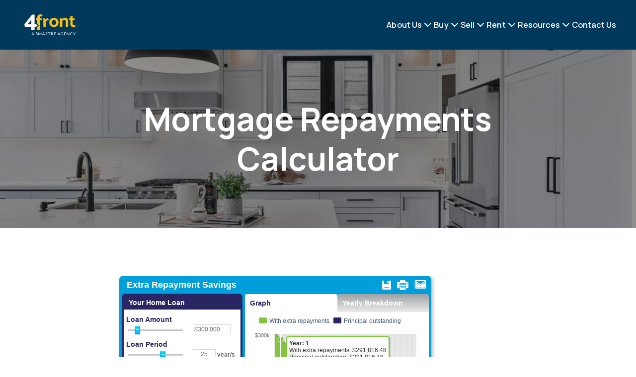

--- FILE ---
content_type: text/html; charset=UTF-8
request_url: https://4frontre.com.au/mortgage-repayments-calculator
body_size: 25260
content:
<!DOCTYPE html>
<!--[if lte IE 6]>
<html class="preIE7 preIE8 preIE9" lang="en"><![endif]-->
<!--[if IE 7]>
<html class="preIE8 preIE9" lang="en"><![endif]-->
<!--[if IE 8]>
<html class="preIE9" lang="en"><![endif]-->
<!--[if gte IE 9]><!-->
<html lang="en"><!--<![endif]-->

    <head>
        
                <!-- Analytics hosted locally to avoid content blockers -->
    <script src="/js/analytics.min.js"></script>
    <script src="https://static-assets.cdn.rexsoftware.com/analytics-plugin-warehouse/v1.1.1/dist/analytics-plugin-warehouse.min.js"></script>
    <script>
        // Configuration
        window.rexAnalyticsConfig = {
            jitsu_key: 'iA8T9iMuijkRvlZggD18xYUN7GSe9qRG:ewoG2vgz9tGUEd7rPgJ8sUzrnvGUYsXa',
            app: 'Sites',
            website_id: 'c30c4c1e-db54-11ee-a466-8a435c34cf41',
            website_domain: '//4frontre.com.au/',
            website_name: '4Front Real Estate'
        };
    </script>
    <script>
        // Wait for both scripts to load, then initialize with retries
        function attemptInitialization() {
            try {
                
                var config = window.rexAnalyticsConfig;
                
                if (typeof _warehousePlugin === 'undefined') {
                    return false;
                }
                
                // Function to add website context to any payload - defined early for use in fallback
                                function addWebsiteContext(payload) {
                    payload = payload || {};
                    payload.website_id = 'c30c4c1e-db54-11ee-a466-8a435c34cf41';
                    payload.website_domain = '//4frontre.com.au/';
                    payload.website_name = '4Front Real Estate';
                                        payload.page_type = 'unknown';
                    return payload;
                }
                
                // Check if Analytics library is available  
                var AnalyticsLib = window._analytics && window._analytics.Analytics;
                if (!AnalyticsLib) {
                    return false;
                }
                
                // Initialize with warehouse plugin
                var rexAnalytics = AnalyticsLib(
                    _warehousePlugin.applyWarehousePlugin({
                        app: config.app,
                        version: 1,
                        jitsu_key: config.jitsu_key
                    })
                );
                

            // Add website context to ALL events with enhanced listener
            
            // Enhanced event listeners to catch all possible event types
            if (rexAnalytics.on) {
                // Listen for all events with context verification
                rexAnalytics.on('*', function(data) {
                    if (data && data.payload) {
                        addWebsiteContext(data.payload);
                    }
                });
                
                // Specific listeners for common events
                ['page', 'track', 'identify'].forEach(function(eventType) {
                    rexAnalytics.on(eventType, function(data) {
                        if (data && data.payload) {
                            addWebsiteContext(data.payload);
                            
                            if (missingKeys.length === 0) {
                                console.log('Rex Analytics: ✓ Complete website context for ' + eventType + ' event');
                            } else {
                                console.warn('Rex Analytics: ⚠️ Incomplete website context for ' + eventType + ' event. Missing:', missingKeys);
                            }
                        }
                    });
                });
            }
            
            // Override track method to ensure context is always included
            var originalTrack = rexAnalytics.track;
            rexAnalytics.track = function(event, properties) {
                properties = addWebsiteContext(properties || {});
                
                // Verify context in track override
                var contextKeys = ['website_id', 'website_name', 'website_domain'];
                var missingKeys = contextKeys.filter(function(key) {
                    return !properties[key] || properties[key] === '';
                });
                
                if (missingKeys.length === 0) {
                    console.log('Rex Analytics: ✓ Track override - complete context for event:', event, properties);
                } else {
                    console.warn('Rex Analytics: ⚠️ Track override - missing context for event:', event, 'Missing keys:', missingKeys, properties);
                }
                
                return originalTrack.call(this, event, properties);
            };
            
            // Override page method to ensure context is always included  
            var originalPage = rexAnalytics.page;
            rexAnalytics.page = function(properties) {
                properties = addWebsiteContext(properties || {});
                
                // Verify context in page override
                var contextKeys = ['website_id', 'website_name', 'website_domain'];
                var missingKeys = contextKeys.filter(function(key) {
                    return !properties[key] || properties[key] === '';
                });
                
                if (missingKeys.length === 0) {
                    console.log('Rex Analytics: ✓ Page override - complete context:', properties);
                } else {
                    console.warn('Rex Analytics: ⚠️ Page override - missing context keys:', missingKeys, properties);
                }
                
                return originalPage.call(this, properties);
            };

            // Track page view
            rexAnalytics.page({
                title: document.title,
                url: window.location.href,
                path: window.location.pathname,
                referrer: document.referrer
            });

            // Track listing views if on a listing page
            
            // Track search if on search results page
            
            // Make analytics available globally for form tracking
            window.rexAnalytics = rexAnalytics;
            
            // Log initialization summary with context verification
            console.log('Rex Analytics: Initialization complete with context verification enabled');
            console.log('Rex Analytics: Website context will be verified for ALL events:');
            console.log('  ✓ Event listeners with verification active');
            console.log('  ✓ Track method override with verification active'); 
            console.log('  ✓ Page method override with verification active');
            console.log('  ✓ Warehouse plugin methods with verification active');
            console.log('  ✓ Form tracking with verification active');
            console.log('Rex Analytics: Expected context keys:', ['website_id', 'website_name', 'website_domain', 'agency_id', 'page_type']);

            // Track form submissions with context verification
            document.addEventListener('submit', function(e) {
                var form = e.target;
                if (form.tagName === 'FORM') {
                    var formName = form.getAttribute('name') || form.getAttribute('id') || 'unknown';
                    var formType = form.getAttribute('data-form-type') || 'general';
                    
                    var formData = {
                        form_name: formName,
                        form_type: formType,
                        form_url: window.location.href
                    };
                    
                    // Context will be added by track override, but let's verify
                    console.log('Rex Analytics: Form submission detected:', formName, formType);
                    rexAnalytics.track('form_submission', formData);
                }
            });
                    
                return true;
                
            } catch (error) {
                console.error('Rex Analytics: Initialization failed:', error);
                return false;
            }
        }
        
        // Start trying to initialize after DOM loads
        document.addEventListener('DOMContentLoaded', function() {
            var attempts = 0;
            var maxAttempts = 10;
            
            function tryInit() {
                attempts++;
                console.log('Rex Analytics: Attempt', attempts, 'of', maxAttempts);
                
                if (attemptInitialization()) {
                    console.log('Rex Analytics: Initialization successful!');
                    return;
                }
                
                if (attempts < maxAttempts) {
                    setTimeout(tryInit, 1000);
                } else {
                    console.error('Rex Analytics: Failed to initialize after', maxAttempts, 'attempts');
                }
            }
            
            tryInit();
        });
    </script>
        <meta charset="UTF-8">
<meta http-equiv="X-UA-Compatible" content="IE=edge,chrome=1">
<meta name="viewport" content="user-scalable=no,width=device-width,initial-scale=1.0,minimum-scale=1.0,maximum-scale=1.0,user-scalable=no">
<meta property="og:locale" content="en_GB" />
  <title>Mortgage Repayments Calculator - 4front Real Estate</title>
  <meta property="og:title" content="Mortgage Repayments Calculator - 4front Real Estate"/>
  <meta property="twitter:title" content="Mortgage Repayments Calculator - 4front Real Estate"/>
  <meta property="og:image" content="https://s3.ap-southeast-2.amazonaws.com/app-spoke-sites-au/240/10f65d111d797a4418100193559f0ce4.jpg"/>
  <meta property="twitter:image" content="https://s3.ap-southeast-2.amazonaws.com/app-spoke-sites-au/240/10f65d111d797a4418100193559f0ce4.jpg"/>
  <link rel="shortcut icon" type="image/png" href="https://s3.ap-southeast-2.amazonaws.com/app-spoke-sites-au/240/b2c5ea002a9b1ea1a2000da6f74b49b8.jpg"/>
<meta property="og:url" content="https://4frontre.com.au/mortgage-repayments-calculator" />
<link rel="canonical" href="https://4frontre.com.au/mortgage-repayments-calculator" />
<meta property="og:type" content="article"/>

            <!-- Google tag (gtag.js) -->
<script async src="https://www.googletagmanager.com/gtag/js?id=G-Y7SN1T7XT4"></script>
<script>
  window.dataLayer = window.dataLayer || [];
  function gtag(){dataLayer.push(arguments);}
  gtag('js', new Date());

  gtag('config', 'G-Y7SN1T7XT4');
</script>
        


                
        
        
                    <style>
                @media (min-width: 640px) {
    #hero-banner .v2-text-h2 {
        font-size: 64px !important;
        line-height: 80px !important;
    }
    #hero-banner h2.v2-text-body-large{
    font-size: 32px !important;
        line-height: 40px !important;
}
}
h3.where_we_are_heading {
    margin-top: 50px !important;
}
@media (min-width: 640px) {
    #page-content h2 {
        font-size: 48px !important;
        line-height: 60px !important;
        color:#01588F !important;
        margin-top: 0;
    }
    #page-content h3 {
    font-size: 32px !important;
        line-height: 40px !important;
        color:#01588F !important;
        margin-top: 0;
}
}
#page-content section.property_service__col .service__heading {
    color: #FFC111 !important;
}
section.property_service__col {
    text-align: center;
    background: #00395C;
    padding: 15px;
}
.property_service__col .property_service__col_inner p{
color:#fff !important;
}
/* Left vertical blue line */
.about_new_content .about__inner::before {
  content: "";
  position: absolute;
  left: 0;
  top: 8px;
  bottom: 8px;
  width: 3px;
}

/* Main H2 */
.about_new_content .about__title {
  font-size: 32px;
  font-weight: 600;
  margin: 0 0 16px;
  color: var(--brand-blue);
  padding-bottom: 6px;
}

/* Paragraph text */
.about_new_content p {
  margin: 0 0 12px;
  font-size: 14px;
  line-height: 1.5;
}

/* Section (Sales / PM) spacing */
.about_new_content .service {
  margin-top: 40px;
}

/* H3 subheadings */
.about_new_content .service__heading {
  font-size: 22px;
  margin: 0 0 12px;
  font-weight: 600;
}

/* Two-column grid */
.about_new_content .service__cols {
  display: grid;
  grid-template-columns: 1fr 1fr;
  column-gap: 40px;
  row-gap: 16px;
}

.about_new_content .service__col p {
  font-size: 14px;
  line-height: 1.6;
}

/* Footnote */
.about_new_content .service__note {
  margin-top: 10px;
  font-size: 11px;
  color: #777;
}

/* Responsive */
@media (max-width: 768px) {
  .about_new_content .about__inner {
    padding-left: 20px;
  }

  .about_new_content .service__cols {
    grid-template-columns: 1fr;
  }

  .about_new_content .about__title {
    font-size: 26px;
  }

  .about_new_content .service__heading {
    font-size: 20px;
  }
}
/* === GENERAL FORM BLOCK === */

/* remove weird top negative margin from the fields wrapper */
form[data-name="Agency Contact Form"] .v2-flex-row {
  margin-top: 0 !important;
  row-gap: 24px;
}

/* inputs / textarea style */
form[data-name="Agency Contact Form"] input,
form[data-name="Agency Contact Form"] textarea {
  border-radius: 0;
  border: none;
  outline: none;
  box-shadow: none;
  height: 44px;
  font-size: 14px;
}

/* textarea taller */
form[data-name="Agency Contact Form"] textarea {
  min-height: 80px;
  height: auto;
  resize: vertical;
}

/* labels white and small spacing (already mostly like this) */
form[data-name="Agency Contact Form"] label {
  color: #ffffff;
  font-weight: 600;
  margin-bottom: 4px;
}

/* submit button like screenshot: white background, dark text */
form[data-name="Agency Contact Form"] button[role="form-submit-btn"] {
  align-self: flex-start;
  background: #ffffff !important;
  color: #003b5c !important;
  border: none;
  padding: 10px 24px !important;
  font-weight: 600;
}

/* === TWO-COLUMN LAYOUT ON DESKTOP === */
form[data-name="Agency Contact Form"] .v2-flex-row > [role="form_text"],
form[data-name="Agency Contact Form"] .v2-flex-row > [role="form_textarea"] {
  box-sizing: border-box;
  flex: 0 0 100%;
  max-width: 100%;
}

/* from tablet/desktop up: 2 columns for first 4 fields */
@media (min-width: 768px) {
  form[data-name="Agency Contact Form"] .v2-flex-row {
    display: flex;
    flex-wrap: wrap;
    column-gap: 0;
  }

  /* First Name, Last Name, Email, Phone */
  form[data-name="Agency Contact Form"] .v2-flex-row > [role="form_text"] {
    flex: 0 0 50%;
    max-width: 50%;
  }

  /* Message always full width */
  form[data-name="Agency Contact Form"] .v2-flex-row > [role="form_textarea"] {
    flex: 0 0 100%;
    max-width: 100%;
  }

  /* keep a bit of internal padding between columns */
  form[data-name="Agency Contact Form"] .v2-flex-row > [role="form_text"] {
    padding-left: 12px;
    padding-right: 12px;
  }
}

/* Optional: small top margin above the button so it sits under Message field */
form[data-name="Agency Contact Form"] > .v2-flex:last-child {
  margin-top: 16px;
}
@media (min-width: 1024px) {
  /* Nudge the legal links a bit to the left */
  footer.siteloft-ucg [data-testid="legal-menu"] {
    margin-right: 2rem;
  }

  /* Keep the form from stretching too wide */
  footer.siteloft-ucg [data-testid="footer-form"] {
    max-width: 600px;
  }
}

/* Hide the quick links column completely */
footer.siteloft-ucg [data-testid="quick-links-menu"] {
  display: none !important;
}

/* Desktop only – adjust breakpoint if needed */
@media (min-width: 1024px) {

  /* Main footer row is the positioning context */
  footer.siteloft-ucg > .v2-flex {
    position: relative;
  }

  /* Contact details: visually under the logo */
  footer.siteloft-ucg [data-testid="contact-details"] {
    position: absolute;
    left: 0;              /* align with logo */
    top: 115px;           /* tweak (e.g. 105–130px) to sit just under logo */
    max-width: 260px;

    /* don’t occupy a flex column */
    flex: 0 0 auto !important;
    width: auto;
    margin: 0;
    padding: 0;
  }

  /* Rebalance the remaining columns so the middle isn't so empty */

  /* Logo column – a bit narrower */
  footer.siteloft-ucg > .v2-flex > div:first-child {
    flex: 0 0 30%;
    max-width: 30%;
  }

  /* Legal / Privacy links column – sits closer to centre */
  footer.siteloft-ucg [data-testid="legal-menu"] {
    flex: 0 0 30%;
    max-width: 30%;
  }

  /* Contact form column – takes the rest of the space */
  footer.siteloft-ucg [data-testid="footer-form"] {
    flex: 1 1 0;
    max-width: none;
  }
}
.sales-container p {
    margin-bottom: 10px;
}
.sales-section {
  background: #f5f5f5;          /* light grey like your screenshot */
  padding: 60px 0;
  color: #333;
      margin-top: 30px;
}
.sales-container .btn-primary {
    font-size: 16px;
    text-transform: capitalize;
    font-weight: 500;
}
#page-content .new_form_content .v2-bg-light-grey {
    background: #00395C;
}
h3.where_we_are_heading {
    margin-bottom: -50px !important;
}
#page-content .new_form_content .v2-bg-light-grey button.primary-button {
    background: #fff;
    color: #00395C;
}
#page-content .new_form_content h2 {
    color: #FFC111 !important;
    font-size: 30px !important;
    margin-bottom: 0;
}
#page-content .new_form_content .v2-bg-light-grey label {
    color: #fff;
}
#page-content .new_form_content h3 {
    margin-top: 0px !important;
    font-size: 48px !important;
    font-weight: 500;
}
.sales-container {
  max-width: 1100px;
  margin: 0 auto;
  padding: 0 20px;
}

.sales-heading {
  font-size: 28px;
  margin-bottom: 20px;
  color: #1c6fb5;               /* adjust to your brand colour */
}

.sales-subheading {
  font-size: 20px;
  margin: 40px 0 20px;
  font-weight: bold;
}

.sales-row {
  display: flex;
  gap: 40px;
  align-items: flex-start;
}

.sales-col {
  flex: 1;
  font-size: 14px;
  line-height: 1.6;
}

.sales-col h4 {
  font-size: 16px;
  margin-top: 10px;
  margin-bottom: 5px;
  font-weight: bold;
}

.sales-divider {
  border: none;
  border-top: 1px dashed #cccccc;   /* dotted line between sections */
  margin: 40px 0 20px;
}

/* Buttons */
.sales-container .btn-primary {
  display: inline-block;
  margin-top: 15px;
  padding: 10px 22px;
  background: #003b63;          /* button colour */
  color: #fff;
  text-decoration: none;
  border-radius: 2px;
  font-size: 16px;
  text-transform: capitalize;
  font-weight: 500;
  color: #fff;
}

.sales-container .btn-primary:hover {
  opacity: 0.9;
  color: #fff;
}

.btn-bottom {
  margin-top: 25px;
}

/* Responsive */
@media (max-width: 768px) {
  .sales-row {
    flex-direction: column;
  }

  .sales-heading {
    text-align: left;
  }

  .btn-primary {
    align-self: flex-start;
  }
}
            </style>
        

                    <meta name="google-site-verification" content="an25wPepValA_Nq3Yi2u6Em1BpKDSACkL0umBI1tEDg" />
<script>document.addEventListener("click", function (e) {
  const link = e.target.closest("a");
  if (!link) return;

  const href = link.getAttribute("href") || "";

  // Match #contact and full URLs ending with #contact
  if (!href.endsWith("#contact") && !href.includes("#contact")) {
    return;
  }

  const footerForm = document.querySelector('[data-testid="footer-form"]');
  if (!footerForm) return;

  // Stop normal link behavior
  e.preventDefault();

  const headerOffset = 0;

  const rect = footerForm.getBoundingClientRect();
  const targetY = rect.top + window.pageYOffset + headerOffset;

  window.scrollTo({
    top: targetY,
    behavior: "smooth",
  });
});
</script>

<script>
  (function() {
    // 1. Path Check: Run only on homepage
    if (window.location.pathname !== '/') return;

    // 2. Hide Page Immediately to prevent "Flash of Unstyled Content"
    // We hide the HTML element to ensure everything is invisible immediately
    document.documentElement.style.opacity = '0';
    document.documentElement.style.transition = 'opacity 0.2s ease-in';

    function initReorder() {
      try {
        // 3. Find the specific elements
        const banner = document.getElementById('banner-property-search');
        
        // Use Array.from to allow efficient finding within the NodeList
        const targetHeading = Array.from(document.querySelectorAll('h2')).find(h2 => 
          h2.textContent && h2.textContent.trim().toLowerCase() === "properties we think you'll love"
        );

        // 4. Move and Style Element
        if (banner && targetHeading) {
          // Insert the banner immediately after the H2 element
          targetHeading.insertAdjacentElement('afterend', banner);
          
          // Apply margin
          banner.style.marginTop = '40px';
          banner.style.marginBottom = '20px';
        } else {
          console.warn('Elements for reordering not found.');
        }

      } catch (error) {
        console.error('Script error:', error);
      } finally {
        // 5. Reveal Page (Failsafe)
        // This runs regardless of success or failure to ensure the site never stays hidden
        // Using requestAnimationFrame ensures the DOM update is registered before painting
        requestAnimationFrame(() => {
          document.documentElement.style.opacity = '1';
          
          // Cleanup: Remove inline styles after transition ensures clean DOM
          setTimeout(() => {
            document.documentElement.style.removeProperty('opacity');
            document.documentElement.style.removeProperty('transition');
          }, 300);
        });
      }
    }

    // 6. Execution Timing
    // If the DOM is already ready, run immediately. Otherwise, wait for it.
    if (document.readyState === 'loading') {
      document.addEventListener('DOMContentLoaded', initReorder);
    } else {
      initReorder();
    }
  })();
</script>

<script>
  window.addEventListener('DOMContentLoaded', () => {
    // 1. Only run on Homepage
    if (window.location.pathname !== '/') {
      document.getElementById('hide-page').remove();
      return;
    }

    // 2. Find the H1 and its parent
    const h1 = [...document.querySelectorAll('h1')].find(el => el.innerText.includes('4front Real Estate'));
    const parent = h1?.closest('div');

    if (parent) {
      // 3. Create the new section
      const section = document.createElement('div');
      section.className = 'journey-section';
      section.innerHTML = `
        <h2>Let us help you with your Real Estate journey!</h2>
        <div class="journey-grid">
          <a href="/listings?saleOrRental=Sale&status=available_under_contract&sortby=dateListed-desc">Browse properties</a>
          <a href="/testimonials">Testimonials</a>
          <a href="#"onclick="window.scrollTo({top: document.body.scrollHeight, behavior: 'smooth'}); return false;">Contact us</a>
        </div>
      `;

      // 4. Inject Section + Styles
      parent.after(section);
      injectStyles();
    }

    // 5. Reveal Page
    document.getElementById('hide-page').remove();
  });

  function injectStyles() {
    const style = document.createElement('style');
    style.textContent = `
      .journey-section { text-align: center; font-family: Manrope; padding: 40px 0%; width: 100%; margin-top: 50px}
      .journey-section h2 { font-size: 3rem; margin-bottom: 30px; font-weight: 400; color: #fff; }
      .journey-grid { display: flex; gap: 50px; justify-content: center; }
      .journey-grid a { 
        flex: 1; background: white; padding: 10px 20px; text-decoration: none; 
        color: #00395c; font-size: 20px; transition: 0.3s; 
      }
      .journey-grid a:hover { background: #00395c; color: #fff; }

      /* Mobile Responsive */
      @media (max-width: 768px) {
        .journey-grid { flex-direction: column; }
        .journey-grid a { font-size: 16px;  }
        .journey-section h2 { font-size: 2rem; }
      }
    `;
    document.head.appendChild(style);
  }
</script>
        
        <script>
            // Localisation mapping
            const localisationValues = [{"locale":"English","currency_code":"AUD","currency_symbol":"$","under_offer":"Under Offer","suburb_label":"Suburb"}][0];
            const __ = (localisationKey) => {
                return localisationValues[localisationKey] || '';
            }
        </script>

        
            </head>



<body id="body">
	<div id="page-body" class="v2-overflow-x-hidden v2-overflow-y-hidden">
		

<script src="https://4frontre.com.au/js/dist/~setup.7ce08b77b19e3ebf39de.js"></script>
<script src="https://4frontre.com.au/js/dist/~runtime.7ce08b77b19e3ebf39de.js"></script>


<style>
  :root {
    /**
     * In the following we define CSS variables dynamically from the personas theme settings.
     * That way we can access these values easily from within the css/less. We generate
     * variables instead of class names here because for the less and tailwind
     * preprocessors to pick class names up correctly, they need to be defined within
     * the parsed CSS tree :/
     **/

    /* Colors */
          --color--primary-400: 203, 100%, 8%;
          --color--primary-500: 203, 100%, 18%;
          --color--primary-600: 203, 100%, 28%;
          --color--primary-800: 203, 100%, 63%;
          --color--primary-hover: 203, 100%, 23%;
          --color--primary-active: 203, 100%, 13%;
          --color--secondary-400: 44, 100%, 43%;
          --color--secondary-500: 44, 100%, 53%;
          --color--secondary-600: 44, 100%, 63%;
          --color--secondary-hover: 44, 100%, 58%;
          --color--secondary-active: 44, 100%, 48%;
          --color--dark-400: 203, 100%, 5%;
          --color--dark-500: 203, 100%, 10%;
          --color--dark-600: 203, 100%, 20%;
          --color--dark-hover: 203, 100%, 15%;
          --color--dark-active: 203, 100%, 25%;
          --color--light-400: 203, 5%, 65%;
          --color--light-500: 203, 5%, 95%;
          --color--light-600: 203, 5%, 100%;
          --color--light-hover: 203, 5%, 90%;
          --color--light-active: 203, 5%, 80%;
    
    /* Required for the listings gallery slider, to highlight active image. */
    --brand_primary_color: hsl(203, 100%, 18%);

    /* Fonts & Text Styles */
      --font--base-size: 10px;
      --font--header-family: Manrope,-apple-system,BlinkMacSystemFont,system-ui,sans-serif;
      --font--body-family: DM Sans,-apple-system,BlinkMacSystemFont,system-ui,sans-serif;

                            --text--display--font-family: Manrope,-apple-system,BlinkMacSystemFont,system-ui,sans-serif;
                                --text--display--font-weight: 800;
                                --text--display--font-size: calc(5.6rem * 1);
                                          --text--display--letter-spacing: -0.015rem;
                                --text--display--line-height: 6.7rem;
                                          --text--h1--font-family: Manrope,-apple-system,BlinkMacSystemFont,system-ui,sans-serif;
                                --text--h1--font-weight: 700;
                                --text--h1--font-size: calc(3.5rem * 1);
                                          --text--h1--letter-spacing: -0.015rem;
                                --text--h1--line-height: 4.2rem;
                                          --text--h2--font-family: Manrope,-apple-system,BlinkMacSystemFont,system-ui,sans-serif;
                                --text--h2--font-weight: 700;
                                --text--h2--font-size: calc(2.77rem * 1);
                                          --text--h2--letter-spacing: -0.005rem;
                                --text--h2--line-height: 3.2rem;
                                          --text--h3--font-family: Manrope,-apple-system,BlinkMacSystemFont,system-ui,sans-serif;
                                --text--h3--font-weight: 700;
                                --text--h3--font-size: calc(2.4rem * 1);
                                          --text--h3--letter-spacing: 0rem;
                                --text--h3--line-height: 2.9rem;
                                          --text--h4--font-family: Manrope,-apple-system,BlinkMacSystemFont,system-ui,sans-serif;
                                --text--h4--font-weight: 700;
                                --text--h4--font-size: calc(2.08rem * 1);
                                          --text--h4--letter-spacing: 0.0025rem;
                                --text--h4--line-height: 2.5rem;
                                          --text--h5--font-family: Manrope,-apple-system,BlinkMacSystemFont,system-ui,sans-serif;
                                --text--h5--font-weight: 700;
                                --text--h5--font-size: calc(1.8rem * 1);
                                          --text--h5--letter-spacing: 0.0025rem;
                                --text--h5--line-height: 2.5rem;
                                          --text--nav-link--font-family: Manrope,-apple-system,BlinkMacSystemFont,system-ui,sans-serif;
                                --text--nav-link--font-weight: 600;
                                --text--nav-link--font-size: calc(1.6rem * 1);
                                          --text--nav-link--letter-spacing: 0.0125rem;
                                --text--nav-link--line-height: 2.4rem;
                                          --text--testimonials--font-family: DM Sans,-apple-system,BlinkMacSystemFont,system-ui,sans-serif;
                                --text--testimonials--font-weight: 400;
                                --text--testimonials--font-size: calc(2.2rem * 1);
                                          --text--testimonials--letter-spacing: 0rem;
                                --text--testimonials--line-height: 2.8rem;
                                          --text--overline--font-family: DM Sans,-apple-system,BlinkMacSystemFont,system-ui,sans-serif;
                                --text--overline--font-weight: 700;
                                --text--overline--font-size: calc(1.28rem * 1);
                                          --text--overline--letter-spacing: 0.015rem;
                                --text--overline--line-height: 1.9rem;
                                --text--overline--text-transform: uppercase;
                                          --text--body--font-family: DM Sans,-apple-system,BlinkMacSystemFont,system-ui,sans-serif;
                                --text--body--font-weight: 400;
                                --text--body--font-size: calc(1.6rem * 1);
                                          --text--body--letter-spacing: 0.005rem;
                                --text--body--line-height: 2.6rem;
                                          --text--body-small--font-family: DM Sans,-apple-system,BlinkMacSystemFont,system-ui,sans-serif;
                                --text--body-small--font-weight: 400;
                                --text--body-small--font-size: calc(1.4rem * 1);
                                          --text--body-small--letter-spacing: 0.0025rem;
                                --text--body-small--line-height: 1.6rem;
                                          --text--body-small-bold--font-family: DM Sans,-apple-system,BlinkMacSystemFont,system-ui,sans-serif;
                                --text--body-small-bold--font-weight: 700;
                                --text--body-small-bold--font-size: calc(1.4rem * 1);
                                          --text--body-small-bold--letter-spacing: 0.0025rem;
                                --text--body-small-bold--line-height: 1.9rem;
                                          --text--body-bold--font-family: DM Sans,-apple-system,BlinkMacSystemFont,system-ui,sans-serif;
                                --text--body-bold--font-weight: 700;
                                --text--body-bold--font-size: calc(1.6rem * 1);
                                          --text--body-bold--letter-spacing: 0.005rem;
                                --text--body-bold--line-height: 2.4rem;
                                          --text--body-large--font-family: DM Sans,-apple-system,BlinkMacSystemFont,system-ui,sans-serif;
                                --text--body-large--font-weight: 400;
                                --text--body-large--font-size: calc(1.8rem * 1);
                                          --text--body-large--letter-spacing: 0rem;
                                --text--body-large--line-height: 2.4rem;
                                          --text--body-large-bold--font-family: DM Sans,-apple-system,BlinkMacSystemFont,system-ui,sans-serif;
                                --text--body-large-bold--font-weight: 700;
                                --text--body-large-bold--font-size: calc(1.8rem * 1);
                                          --text--body-large-bold--letter-spacing: 0.005rem;
                                --text--body-large-bold--line-height: 2.4rem;
                                          --text--caption--font-family: DM Sans,-apple-system,BlinkMacSystemFont,system-ui,sans-serif;
                                --text--caption--font-weight: 700;
                                --text--caption--font-size: calc(1.4rem * 1);
                                          --text--caption--letter-spacing: 0.0025rem;
                                --text--caption--line-height: 1.9rem;
                                          --text--siteloft-brand--font-family: DM Sans,-apple-system,BlinkMacSystemFont,system-ui,sans-serif;
                                --text--siteloft-brand--font-weight: 400;
                                --text--siteloft-brand--font-size: calc(1rem * 1);
                                          --text--siteloft-brand--letter-spacing: 0.0025rem;
                                --text--siteloft-brand--line-height: 1.3rem;
                    }
</style>
<script type="text/javascript" src="//code.jquery.com/jquery-1.11.0.min.js"></script>
<script type="text/javascript" src="//code.jquery.com/jquery-migrate-1.2.1.min.js"></script>
<script type="text/javascript" src="https://cdnjs.cloudflare.com/ajax/libs/select2/4.0.13/js/select2.min.js"></script>
<script type="text/javascript" src="//cdn.jsdelivr.net/npm/slick-carousel@1.5.9/slick/slick.min.js"></script>
<script defer src="https://unpkg.com/alpinejs@3.x.x/dist/cdn.min.js"></script>
<script src="https://4frontre.com.au/js/dist/~twig-js.7ce08b77b19e3ebf39de.js"></script><script> window.__TwigJs && window.__TwigJs.dynamicImport('versatile/mobile-slide-out-menu')</script>
<script> window.__TwigJs && window.__TwigJs.dynamicImport('versatile/header-scroll')</script>


<link rel="stylesheet" href="//4frontre.com.au/css/styles.css?id=8dfd4d1b0976474d23a0"/>




                



<header id="header" style="z-index: 9999" class="v2-relative v2-w-full">
    <div id="header-container"
         data-font-color="white"
         data-transparent-header-disabled="1"
         data-transparent-font-color="white"
         data-font-hover-color="light-hover"
         data-transparent-font-hover-color="light-hover"
         class="v2-flex v2-justify-between v2-content-center
         v2-max-h-18 md:v2-max-h-24 lg:v2-max-h-25 v2-w-full
         v2-px-5 md:v2-px-8 lg:v2-px-10 2xl:v2-px-25 v2-py-2.5 lg:v2-py-5
         v2-transition-colors v2-duration-200 v2-delay-75
         v2-bg-primary-500 v2-static v2-shadow v2-bg-primary-500 v2-text-white">

        <div id="logo-container"
             class="v2-flex v2-items-center v2-justify-start v2-flex-shrink v2-w-full">

                        


<div id="desktop-logo"
     class="v2-block v2-overflow-hidden v2-h-full v2-w-auto v2-cursor-pointer">
    <a id="primary-logo"
       target="_self"
       href="https://4frontre.com.au/">
                
                    <img
                loading="lazy"
                data-testid="shared-image-component"
                class="v2-object-scale-down v2-max-w-200 2xl:v2-max-w-250 v2-w-auto v2-h-full"
                sizes='(min-width: 1536px) 100%,
                (min-width: 1280px) 100%,
                (min-width: 1024px) 100%,
                (min-width: 768px) 100%,
                (min-width: 640px) 100%,
                100%'
                srcset='
                                            https://au-mirage.cdns.rexsoftware.com/api/v1/output/eyJ0eXAiOiJKV1QiLCJhbGciOiJIUzI1NiJ9.[base64].BNrKAmpuRZNdyR6RwicR-QzAMzK0BuGUmvfcaXDx398 100w,
                                            https://au-mirage.cdns.rexsoftware.com/api/v1/output/eyJ0eXAiOiJKV1QiLCJhbGciOiJIUzI1NiJ9.[base64].WLXJSE3VCdYObsRx2VnmAXRzimvSjOmkS_VDLuszrJA 200w,
                                            https://au-mirage.cdns.rexsoftware.com/api/v1/output/eyJ0eXAiOiJKV1QiLCJhbGciOiJIUzI1NiJ9.[base64].HClpuLeslmPTFFv7g1N2gq0Z8G88j9iTrVDHR23BSYg 300w,
                                            https://au-mirage.cdns.rexsoftware.com/api/v1/output/eyJ0eXAiOiJKV1QiLCJhbGciOiJIUzI1NiJ9.[base64].xRfpjpe39d3oYsyASkcEd7JGcCu7vHrUHHkIgx0eRA4 400w,
                                            https://au-mirage.cdns.rexsoftware.com/api/v1/output/eyJ0eXAiOiJKV1QiLCJhbGciOiJIUzI1NiJ9.[base64].2hFgq2nxU6aZnGKjg6cqgrAoRS6ssZtEugXkxC2QnwU 500w,
                                            https://au-mirage.cdns.rexsoftware.com/api/v1/output/eyJ0eXAiOiJKV1QiLCJhbGciOiJIUzI1NiJ9.[base64].RjNJFqC-lCUE0wS4lFyNtVvJ_8Iikt8-im4rgpMWNEc 600w,
                                            https://au-mirage.cdns.rexsoftware.com/api/v1/output/eyJ0eXAiOiJKV1QiLCJhbGciOiJIUzI1NiJ9.[base64].17Ar3e1mfBmP4Bqp466hWIntaADGxtAuZBM8Z1y4W9w 700w,
                                            https://au-mirage.cdns.rexsoftware.com/api/v1/output/eyJ0eXAiOiJKV1QiLCJhbGciOiJIUzI1NiJ9.[base64].fCQE0GHSs-PqQgJQrNwHrPZ4fHYk2o9xHrxp9AVaqDI 800w,
                                            https://au-mirage.cdns.rexsoftware.com/api/v1/output/eyJ0eXAiOiJKV1QiLCJhbGciOiJIUzI1NiJ9.[base64].h9wHbmvvlkEDVkFB1fs67FhoayyJ12bPeOPOEEMsOfM 900w,
                                            https://au-mirage.cdns.rexsoftware.com/api/v1/output/eyJ0eXAiOiJKV1QiLCJhbGciOiJIUzI1NiJ9.[base64].LSjSmjIdOndPRMfNIfzHJ1RTnGTcla9Bj2IcbsdbeA0 1000w,
                                            https://au-mirage.cdns.rexsoftware.com/api/v1/output/eyJ0eXAiOiJKV1QiLCJhbGciOiJIUzI1NiJ9.[base64].AYARLPysHTf4yaPJkJFFEJ7_EBnrg8cevdSD0Ew13As 1100w,
                                            https://au-mirage.cdns.rexsoftware.com/api/v1/output/eyJ0eXAiOiJKV1QiLCJhbGciOiJIUzI1NiJ9.[base64].XKv042kt-Txu9QsDJsaIWkjzz4d3I-11HZkQqMmHjVA 1200w,
                                            https://au-mirage.cdns.rexsoftware.com/api/v1/output/eyJ0eXAiOiJKV1QiLCJhbGciOiJIUzI1NiJ9.[base64].xjezluplJSj_Oo5wN9JbtfEWXkAhYYDiWo_lANJrh5c 1300w,
                                            https://au-mirage.cdns.rexsoftware.com/api/v1/output/eyJ0eXAiOiJKV1QiLCJhbGciOiJIUzI1NiJ9.[base64].141EKO5nqWbj9JJAP6R5vDIHsLZMnNCxxEJ5l8Zo97s 1400w,
                                            https://au-mirage.cdns.rexsoftware.com/api/v1/output/eyJ0eXAiOiJKV1QiLCJhbGciOiJIUzI1NiJ9.[base64].vu9ghPhSjABwj6uDVhQjXuJBlq09hcWGEk2XYLFDuds 1500w,
                                            https://au-mirage.cdns.rexsoftware.com/api/v1/output/eyJ0eXAiOiJKV1QiLCJhbGciOiJIUzI1NiJ9.[base64].66-1aHQCDS7VNXQyvv27pmTnV6F0B0fcUSMQZgm9dN8 1600w,
                                            https://au-mirage.cdns.rexsoftware.com/api/v1/output/eyJ0eXAiOiJKV1QiLCJhbGciOiJIUzI1NiJ9.[base64].2tmjQ7ZpiOSTF8cxxEqtSeyjvG1rZZA0wEpO3d-mWvk 1700w,
                                            https://au-mirage.cdns.rexsoftware.com/api/v1/output/eyJ0eXAiOiJKV1QiLCJhbGciOiJIUzI1NiJ9.[base64].buvhticmSxIDfNl-ojvQ21LPVd2uvIYyDv1Lkh8hYSc 1800w,
                                            https://au-mirage.cdns.rexsoftware.com/api/v1/output/eyJ0eXAiOiJKV1QiLCJhbGciOiJIUzI1NiJ9.[base64].JM-bVJP8rT-k-ELSnOhs9PN61uA1RVHoZ6yMra6iREM 1900w,
                                    '
                src='https://s3.ap-southeast-2.amazonaws.com/app-spoke-sites-au/240/dbcd5559f0e2653db1c8e92ff2d10c96.png'
                alt='4front Real Estate Logo'
                                        />
    
    </a>
            <a id="secondary-logo"
           data-display-secondary-logo="https://s3.ap-southeast-2.amazonaws.com/app-spoke-sites-au/240/dbcd5559f0e2653db1c8e92ff2d10c96.png"
           target="_self"
           href="https://4frontre.com.au/"
           class="v2-hidden">
                    
                    <img
                loading="eager"
                data-testid="shared-image-component"
                class="v2-object-scale-down v2-max-w-200 2xl:v2-max-w-250 v2-w-auto v2-h-full"
                sizes='(min-width: 1536px) 100%,
                (min-width: 1280px) 100%,
                (min-width: 1024px) 100%,
                (min-width: 768px) 100%,
                (min-width: 640px) 100%,
                100%'
                srcset='
                                            https://au-mirage.cdns.rexsoftware.com/api/v1/output/eyJ0eXAiOiJKV1QiLCJhbGciOiJIUzI1NiJ9.[base64].BNrKAmpuRZNdyR6RwicR-QzAMzK0BuGUmvfcaXDx398 100w,
                                            https://au-mirage.cdns.rexsoftware.com/api/v1/output/eyJ0eXAiOiJKV1QiLCJhbGciOiJIUzI1NiJ9.[base64].WLXJSE3VCdYObsRx2VnmAXRzimvSjOmkS_VDLuszrJA 200w,
                                            https://au-mirage.cdns.rexsoftware.com/api/v1/output/eyJ0eXAiOiJKV1QiLCJhbGciOiJIUzI1NiJ9.[base64].HClpuLeslmPTFFv7g1N2gq0Z8G88j9iTrVDHR23BSYg 300w,
                                            https://au-mirage.cdns.rexsoftware.com/api/v1/output/eyJ0eXAiOiJKV1QiLCJhbGciOiJIUzI1NiJ9.[base64].xRfpjpe39d3oYsyASkcEd7JGcCu7vHrUHHkIgx0eRA4 400w,
                                            https://au-mirage.cdns.rexsoftware.com/api/v1/output/eyJ0eXAiOiJKV1QiLCJhbGciOiJIUzI1NiJ9.[base64].2hFgq2nxU6aZnGKjg6cqgrAoRS6ssZtEugXkxC2QnwU 500w,
                                            https://au-mirage.cdns.rexsoftware.com/api/v1/output/eyJ0eXAiOiJKV1QiLCJhbGciOiJIUzI1NiJ9.[base64].RjNJFqC-lCUE0wS4lFyNtVvJ_8Iikt8-im4rgpMWNEc 600w,
                                            https://au-mirage.cdns.rexsoftware.com/api/v1/output/eyJ0eXAiOiJKV1QiLCJhbGciOiJIUzI1NiJ9.[base64].17Ar3e1mfBmP4Bqp466hWIntaADGxtAuZBM8Z1y4W9w 700w,
                                            https://au-mirage.cdns.rexsoftware.com/api/v1/output/eyJ0eXAiOiJKV1QiLCJhbGciOiJIUzI1NiJ9.[base64].fCQE0GHSs-PqQgJQrNwHrPZ4fHYk2o9xHrxp9AVaqDI 800w,
                                            https://au-mirage.cdns.rexsoftware.com/api/v1/output/eyJ0eXAiOiJKV1QiLCJhbGciOiJIUzI1NiJ9.[base64].h9wHbmvvlkEDVkFB1fs67FhoayyJ12bPeOPOEEMsOfM 900w,
                                            https://au-mirage.cdns.rexsoftware.com/api/v1/output/eyJ0eXAiOiJKV1QiLCJhbGciOiJIUzI1NiJ9.[base64].LSjSmjIdOndPRMfNIfzHJ1RTnGTcla9Bj2IcbsdbeA0 1000w,
                                            https://au-mirage.cdns.rexsoftware.com/api/v1/output/eyJ0eXAiOiJKV1QiLCJhbGciOiJIUzI1NiJ9.[base64].AYARLPysHTf4yaPJkJFFEJ7_EBnrg8cevdSD0Ew13As 1100w,
                                            https://au-mirage.cdns.rexsoftware.com/api/v1/output/eyJ0eXAiOiJKV1QiLCJhbGciOiJIUzI1NiJ9.[base64].XKv042kt-Txu9QsDJsaIWkjzz4d3I-11HZkQqMmHjVA 1200w,
                                            https://au-mirage.cdns.rexsoftware.com/api/v1/output/eyJ0eXAiOiJKV1QiLCJhbGciOiJIUzI1NiJ9.[base64].xjezluplJSj_Oo5wN9JbtfEWXkAhYYDiWo_lANJrh5c 1300w,
                                            https://au-mirage.cdns.rexsoftware.com/api/v1/output/eyJ0eXAiOiJKV1QiLCJhbGciOiJIUzI1NiJ9.[base64].141EKO5nqWbj9JJAP6R5vDIHsLZMnNCxxEJ5l8Zo97s 1400w,
                                            https://au-mirage.cdns.rexsoftware.com/api/v1/output/eyJ0eXAiOiJKV1QiLCJhbGciOiJIUzI1NiJ9.[base64].vu9ghPhSjABwj6uDVhQjXuJBlq09hcWGEk2XYLFDuds 1500w,
                                            https://au-mirage.cdns.rexsoftware.com/api/v1/output/eyJ0eXAiOiJKV1QiLCJhbGciOiJIUzI1NiJ9.[base64].66-1aHQCDS7VNXQyvv27pmTnV6F0B0fcUSMQZgm9dN8 1600w,
                                            https://au-mirage.cdns.rexsoftware.com/api/v1/output/eyJ0eXAiOiJKV1QiLCJhbGciOiJIUzI1NiJ9.[base64].2tmjQ7ZpiOSTF8cxxEqtSeyjvG1rZZA0wEpO3d-mWvk 1700w,
                                            https://au-mirage.cdns.rexsoftware.com/api/v1/output/eyJ0eXAiOiJKV1QiLCJhbGciOiJIUzI1NiJ9.[base64].buvhticmSxIDfNl-ojvQ21LPVd2uvIYyDv1Lkh8hYSc 1800w,
                                            https://au-mirage.cdns.rexsoftware.com/api/v1/output/eyJ0eXAiOiJKV1QiLCJhbGciOiJIUzI1NiJ9.[base64].JM-bVJP8rT-k-ELSnOhs9PN61uA1RVHoZ6yMra6iREM 1900w,
                                    '
                src='https://s3.ap-southeast-2.amazonaws.com/app-spoke-sites-au/240/dbcd5559f0e2653db1c8e92ff2d10c96.png'
                alt='4front Real Estate Logo'
                                        />
    
        </a>
    </div>
                    </div>

                
        <div class="v2-flex v2-justify-end">

            
<menu id="desktop-menu"
      class="v2-invisible v2-flex v2-flex-grow v2-items-center v2-justify-evenly
      xl:v2-justify-end v2-gap-12 v2-text-nav-link">
            <li id="14c9acbc-f249-11ee-8e12-ca728d62828a"
            class="v2-flex v2-flex-col v2-items-center v2-relative v2-gap-x-2.5 v2-cursor-pointer"
        >
                                                                
    <div class="v2-relative
            v2-flex
                 v2-flex-col v2-group">
        <div class="v2-flex v2-flex-row v2-relative v2-gap-x-2.5 v2-items-center v2-justify-between
        animated-menu-item">

            <a class="v2-relative hover:v2-no-underline v2-whitespace-nowrap"
                                >
                About Us

                            </a>

                            <svg xmlns="http://www.w3.org/2000/svg"
     class="v2-w-5 v2-h-5 lg:v2-w-6 lg:v2-h-6"
     width="24"
     height="24"
     viewBox="0 0 24 24"
     fill="none">
    <path d="M6 9L12 15L18 9"
          stroke="currentColor"
          stroke-width="2"
          stroke-linecap="round"
          stroke-linejoin="round" />
</svg>            
            
                            <div style="height: 2px; transition: transform 0.3s;"
                    class="v2-bg-light-hover animated-menu-item-underline
                    v2-absolute v2-bottom-0 v2-left-0 v2-right-0
                    v2-transform v2-scale-x-0 group-hover:v2-scale-x-100"
                ></div>
                    </div>


    </div>

            
                                        <div class="dropdown-desktop-menu v2-absolute v2-top-full v2-left-0 v2-hidden">
                    <div id="14c9acbc-f249-11ee-8e12-ca728d62828a"
                         class="v2-mt-2 v2-min-w-36 v2-whitespace-nowrap
                         v2-bg-primary-500 v2-text-white v2-shadow v2-animate-expandHeight v2-overflow-hidden"
                    >
                        <ul class="v2-flex v2-flex-col _v2-mx-6 v2-my-5 v2-gap-y-5">
                                                            <li class="v2-flex submenu-item">
                                                                        
    <div class="v2-relative
        v2-flex-1 _v2-bg-primary-500 v2-px-6
                 v2-flex-col v2-group">
        <div class="v2-flex v2-flex-row v2-relative v2-gap-x-2.5 v2-items-center v2-justify-between
        ">

            <a class="v2-relative hover:v2-no-underline 1"
                                            href="/agency/4front-real-estate"
                        target="_self"
                                >
                Our Agency

                                    <div style="height: 2px; transition: transform 0.3s;"
                        class="v2-bg-light-hover
                        v2-absolute v2-bottom-0 v2-left-0 v2-right-0
                        v2-transform v2-scale-x-0 group-hover:v2-scale-x-100"
                    ></div>
                            </a>

            
            
                    </div>


    </div>


                                                                    </li>
                                                            <li class="v2-flex submenu-item">
                                                                        
    <div class="v2-relative
        v2-flex-1 _v2-bg-primary-500 v2-px-6
                 v2-flex-col v2-group">
        <div class="v2-flex v2-flex-row v2-relative v2-gap-x-2.5 v2-items-center v2-justify-between
        ">

            <a class="v2-relative hover:v2-no-underline 1"
                                            href="/staff"
                        target="_self"
                                >
                Meet our Team

                                    <div style="height: 2px; transition: transform 0.3s;"
                        class="v2-bg-light-hover
                        v2-absolute v2-bottom-0 v2-left-0 v2-right-0
                        v2-transform v2-scale-x-0 group-hover:v2-scale-x-100"
                    ></div>
                            </a>

            
            
                    </div>


    </div>


                                                                    </li>
                                                            <li class="v2-flex submenu-item">
                                                                        
    <div class="v2-relative
        v2-flex-1 _v2-bg-primary-500 v2-px-6
                 v2-flex-col v2-group">
        <div class="v2-flex v2-flex-row v2-relative v2-gap-x-2.5 v2-items-center v2-justify-between
        ">

            <a class="v2-relative hover:v2-no-underline 1"
                                            href="/testimonials"
                        target="_self"
                                >
                Testimonials

                                    <div style="height: 2px; transition: transform 0.3s;"
                        class="v2-bg-light-hover
                        v2-absolute v2-bottom-0 v2-left-0 v2-right-0
                        v2-transform v2-scale-x-0 group-hover:v2-scale-x-100"
                    ></div>
                            </a>

            
            
                    </div>


    </div>


                                                                    </li>
                                                    </ul>
                    </div>
                </div>
                    </li>
            <li id="149308e2-f249-11ee-ba28-ca728d62828a"
            class="v2-flex v2-flex-col v2-items-center v2-relative v2-gap-x-2.5 v2-cursor-pointer"
        >
                                                                
    <div class="v2-relative
            v2-flex
                 v2-flex-col v2-group">
        <div class="v2-flex v2-flex-row v2-relative v2-gap-x-2.5 v2-items-center v2-justify-between
        animated-menu-item">

            <a class="v2-relative hover:v2-no-underline v2-whitespace-nowrap"
                                >
                Buy

                            </a>

                            <svg xmlns="http://www.w3.org/2000/svg"
     class="v2-w-5 v2-h-5 lg:v2-w-6 lg:v2-h-6"
     width="24"
     height="24"
     viewBox="0 0 24 24"
     fill="none">
    <path d="M6 9L12 15L18 9"
          stroke="currentColor"
          stroke-width="2"
          stroke-linecap="round"
          stroke-linejoin="round" />
</svg>            
            
                            <div style="height: 2px; transition: transform 0.3s;"
                    class="v2-bg-light-hover animated-menu-item-underline
                    v2-absolute v2-bottom-0 v2-left-0 v2-right-0
                    v2-transform v2-scale-x-0 group-hover:v2-scale-x-100"
                ></div>
                    </div>


    </div>

            
                                        <div class="dropdown-desktop-menu v2-absolute v2-top-full v2-left-0 v2-hidden">
                    <div id="149308e2-f249-11ee-ba28-ca728d62828a"
                         class="v2-mt-2 v2-min-w-36 v2-whitespace-nowrap
                         v2-bg-primary-500 v2-text-white v2-shadow v2-animate-expandHeight v2-overflow-hidden"
                    >
                        <ul class="v2-flex v2-flex-col _v2-mx-6 v2-my-5 v2-gap-y-5">
                                                            <li class="v2-flex submenu-item">
                                                                        
    <div class="v2-relative
        v2-flex-1 _v2-bg-primary-500 v2-px-6
                 v2-flex-col v2-group">
        <div class="v2-flex v2-flex-row v2-relative v2-gap-x-2.5 v2-items-center v2-justify-between
        ">

            <a class="v2-relative hover:v2-no-underline 1"
                                            href="/listings?saleOrRental=Sale&amp;status=available_under_contract&amp;sortby=dateListed-desc"
                        target="_self"
                                >
                Browse Properties

                                    <div style="height: 2px; transition: transform 0.3s;"
                        class="v2-bg-light-hover
                        v2-absolute v2-bottom-0 v2-left-0 v2-right-0
                        v2-transform v2-scale-x-0 group-hover:v2-scale-x-100"
                    ></div>
                            </a>

            
            
                    </div>


    </div>


                                                                    </li>
                                                            <li class="v2-flex submenu-item">
                                                                        
    <div class="v2-relative
        v2-flex-1 _v2-bg-primary-500 v2-px-6
                 v2-flex-col v2-group">
        <div class="v2-flex v2-flex-row v2-relative v2-gap-x-2.5 v2-items-center v2-justify-between
        ">

            <a class="v2-relative hover:v2-no-underline 1"
                                            href="/buyer-alerts"
                        target="_self"
                                >
                Sign up for Property Alerts

                                    <div style="height: 2px; transition: transform 0.3s;"
                        class="v2-bg-light-hover
                        v2-absolute v2-bottom-0 v2-left-0 v2-right-0
                        v2-transform v2-scale-x-0 group-hover:v2-scale-x-100"
                    ></div>
                            </a>

            
            
                    </div>


    </div>


                                                                    </li>
                                                    </ul>
                    </div>
                </div>
                    </li>
            <li id="14b1d952-f249-11ee-9003-ca728d62828a"
            class="v2-flex v2-flex-col v2-items-center v2-relative v2-gap-x-2.5 v2-cursor-pointer"
        >
                                                                
    <div class="v2-relative
            v2-flex
                 v2-flex-col v2-group">
        <div class="v2-flex v2-flex-row v2-relative v2-gap-x-2.5 v2-items-center v2-justify-between
        animated-menu-item">

            <a class="v2-relative hover:v2-no-underline v2-whitespace-nowrap"
                                >
                Sell

                            </a>

                            <svg xmlns="http://www.w3.org/2000/svg"
     class="v2-w-5 v2-h-5 lg:v2-w-6 lg:v2-h-6"
     width="24"
     height="24"
     viewBox="0 0 24 24"
     fill="none">
    <path d="M6 9L12 15L18 9"
          stroke="currentColor"
          stroke-width="2"
          stroke-linecap="round"
          stroke-linejoin="round" />
</svg>            
            
                            <div style="height: 2px; transition: transform 0.3s;"
                    class="v2-bg-light-hover animated-menu-item-underline
                    v2-absolute v2-bottom-0 v2-left-0 v2-right-0
                    v2-transform v2-scale-x-0 group-hover:v2-scale-x-100"
                ></div>
                    </div>


    </div>

            
                                        <div class="dropdown-desktop-menu v2-absolute v2-top-full v2-left-0 v2-hidden">
                    <div id="14b1d952-f249-11ee-9003-ca728d62828a"
                         class="v2-mt-2 v2-min-w-36 v2-whitespace-nowrap
                         v2-bg-primary-500 v2-text-white v2-shadow v2-animate-expandHeight v2-overflow-hidden"
                    >
                        <ul class="v2-flex v2-flex-col _v2-mx-6 v2-my-5 v2-gap-y-5">
                                                            <li class="v2-flex submenu-item">
                                                                        
    <div class="v2-relative
        v2-flex-1 _v2-bg-primary-500 v2-px-6
                 v2-flex-col v2-group">
        <div class="v2-flex v2-flex-row v2-relative v2-gap-x-2.5 v2-items-center v2-justify-between
        ">

            <a class="v2-relative hover:v2-no-underline 1"
                                            href="/market-appraisal"
                        target="_self"
                                >
                Free Market Appraisal

                                    <div style="height: 2px; transition: transform 0.3s;"
                        class="v2-bg-light-hover
                        v2-absolute v2-bottom-0 v2-left-0 v2-right-0
                        v2-transform v2-scale-x-0 group-hover:v2-scale-x-100"
                    ></div>
                            </a>

            
            
                    </div>


    </div>


                                                                    </li>
                                                            <li class="v2-flex submenu-item">
                                                                        
    <div class="v2-relative
        v2-flex-1 _v2-bg-primary-500 v2-px-6
                 v2-flex-col v2-group">
        <div class="v2-flex v2-flex-row v2-relative v2-gap-x-2.5 v2-items-center v2-justify-between
        ">

            <a class="v2-relative hover:v2-no-underline 1"
                                            href="https://4frontre.com.au/agency/4front-real-estate#we_believe_section"
                        target="_self"
                                >
                We believe in a better way

                                    <div style="height: 2px; transition: transform 0.3s;"
                        class="v2-bg-light-hover
                        v2-absolute v2-bottom-0 v2-left-0 v2-right-0
                        v2-transform v2-scale-x-0 group-hover:v2-scale-x-100"
                    ></div>
                            </a>

            
            
                    </div>


    </div>


                                                                    </li>
                                                    </ul>
                    </div>
                </div>
                    </li>
            <li id="14bd6664-f249-11ee-b087-ca728d62828a"
            class="v2-flex v2-flex-col v2-items-center v2-relative v2-gap-x-2.5 v2-cursor-pointer"
        >
                                                                
    <div class="v2-relative
            v2-flex
                 v2-flex-col v2-group">
        <div class="v2-flex v2-flex-row v2-relative v2-gap-x-2.5 v2-items-center v2-justify-between
        animated-menu-item">

            <a class="v2-relative hover:v2-no-underline v2-whitespace-nowrap"
                                >
                Rent

                            </a>

                            <svg xmlns="http://www.w3.org/2000/svg"
     class="v2-w-5 v2-h-5 lg:v2-w-6 lg:v2-h-6"
     width="24"
     height="24"
     viewBox="0 0 24 24"
     fill="none">
    <path d="M6 9L12 15L18 9"
          stroke="currentColor"
          stroke-width="2"
          stroke-linecap="round"
          stroke-linejoin="round" />
</svg>            
            
                            <div style="height: 2px; transition: transform 0.3s;"
                    class="v2-bg-light-hover animated-menu-item-underline
                    v2-absolute v2-bottom-0 v2-left-0 v2-right-0
                    v2-transform v2-scale-x-0 group-hover:v2-scale-x-100"
                ></div>
                    </div>


    </div>

            
                                        <div class="dropdown-desktop-menu v2-absolute v2-top-full v2-left-0 v2-hidden">
                    <div id="14bd6664-f249-11ee-b087-ca728d62828a"
                         class="v2-mt-2 v2-min-w-36 v2-whitespace-nowrap
                         v2-bg-primary-500 v2-text-white v2-shadow v2-animate-expandHeight v2-overflow-hidden"
                    >
                        <ul class="v2-flex v2-flex-col _v2-mx-6 v2-my-5 v2-gap-y-5">
                                                            <li class="v2-flex submenu-item">
                                                                        
    <div class="v2-relative
        v2-flex-1 _v2-bg-primary-500 v2-px-6
                 v2-flex-col v2-group">
        <div class="v2-flex v2-flex-row v2-relative v2-gap-x-2.5 v2-items-center v2-justify-between
        ">

            <a class="v2-relative hover:v2-no-underline 1"
                                            href="/listings?saleOrRental=Rental&amp;status=available&amp;sortby=dateListed-desc"
                        target="_self"
                                >
                Browse Rentals

                                    <div style="height: 2px; transition: transform 0.3s;"
                        class="v2-bg-light-hover
                        v2-absolute v2-bottom-0 v2-left-0 v2-right-0
                        v2-transform v2-scale-x-0 group-hover:v2-scale-x-100"
                    ></div>
                            </a>

            
            
                    </div>


    </div>


                                                                    </li>
                                                            <li class="v2-flex submenu-item">
                                                                        
    <div class="v2-relative
        v2-flex-1 _v2-bg-primary-500 v2-px-6
                 v2-flex-col v2-group">
        <div class="v2-flex v2-flex-row v2-relative v2-gap-x-2.5 v2-items-center v2-justify-between
        ">

            <a class="v2-relative hover:v2-no-underline 1"
                                            href="/landlord-services"
                        target="_self"
                                >
                Landlord Services

                                    <div style="height: 2px; transition: transform 0.3s;"
                        class="v2-bg-light-hover
                        v2-absolute v2-bottom-0 v2-left-0 v2-right-0
                        v2-transform v2-scale-x-0 group-hover:v2-scale-x-100"
                    ></div>
                            </a>

            
            
                    </div>


    </div>


                                                                    </li>
                                                            <li class="v2-flex submenu-item">
                                                                        
    <div class="v2-relative
        v2-flex-1 _v2-bg-primary-500 v2-px-6
                 v2-flex-col v2-group">
        <div class="v2-flex v2-flex-row v2-relative v2-gap-x-2.5 v2-items-center v2-justify-between
        ">

            <a class="v2-relative hover:v2-no-underline 1"
                                            href="/tenancy-application"
                        target="_self"
                                >
                Tenancy Application

                                    <div style="height: 2px; transition: transform 0.3s;"
                        class="v2-bg-light-hover
                        v2-absolute v2-bottom-0 v2-left-0 v2-right-0
                        v2-transform v2-scale-x-0 group-hover:v2-scale-x-100"
                    ></div>
                            </a>

            
            
                    </div>


    </div>


                                                                    </li>
                                                    </ul>
                    </div>
                </div>
                    </li>
            <li id="14d758e4-f249-11ee-9435-ca728d62828a"
            class="v2-flex v2-flex-col v2-items-center v2-relative v2-gap-x-2.5 v2-cursor-pointer"
        >
                                                                
    <div class="v2-relative
            v2-flex
                 v2-flex-col v2-group">
        <div class="v2-flex v2-flex-row v2-relative v2-gap-x-2.5 v2-items-center v2-justify-between
        animated-menu-item">

            <a class="v2-relative hover:v2-no-underline v2-whitespace-nowrap"
                                >
                Resources

                            </a>

                            <svg xmlns="http://www.w3.org/2000/svg"
     class="v2-w-5 v2-h-5 lg:v2-w-6 lg:v2-h-6"
     width="24"
     height="24"
     viewBox="0 0 24 24"
     fill="none">
    <path d="M6 9L12 15L18 9"
          stroke="currentColor"
          stroke-width="2"
          stroke-linecap="round"
          stroke-linejoin="round" />
</svg>            
            
                            <div style="height: 2px; transition: transform 0.3s;"
                    class="v2-bg-light-hover animated-menu-item-underline
                    v2-absolute v2-bottom-0 v2-left-0 v2-right-0
                    v2-transform v2-scale-x-0 group-hover:v2-scale-x-100"
                ></div>
                    </div>


    </div>

            
                                        <div class="dropdown-desktop-menu v2-absolute v2-top-full v2-left-0 v2-hidden">
                    <div id="14d758e4-f249-11ee-9435-ca728d62828a"
                         class="v2-mt-2 v2-min-w-36 v2-whitespace-nowrap
                         v2-bg-primary-500 v2-text-white v2-shadow v2-animate-expandHeight v2-overflow-hidden"
                    >
                        <ul class="v2-flex v2-flex-col _v2-mx-6 v2-my-5 v2-gap-y-5">
                                                            <li class="v2-flex submenu-item">
                                                                        
    <div class="v2-relative
        v2-flex-1 _v2-bg-primary-500 v2-px-6
                 v2-flex-col v2-group">
        <div class="v2-flex v2-flex-row v2-relative v2-gap-x-2.5 v2-items-center v2-justify-between
        ">

            <a class="v2-relative hover:v2-no-underline 1"
                                            href="/repayment-calculator"
                        target="_self"
                                >
                Repayment Calculator

                                    <div style="height: 2px; transition: transform 0.3s;"
                        class="v2-bg-light-hover
                        v2-absolute v2-bottom-0 v2-left-0 v2-right-0
                        v2-transform v2-scale-x-0 group-hover:v2-scale-x-100"
                    ></div>
                            </a>

            
            
                    </div>


    </div>


                                                                    </li>
                                                            <li class="v2-flex submenu-item">
                                                                        
    <div class="v2-relative
        v2-flex-1 _v2-bg-primary-500 v2-px-6
                 v2-flex-col v2-group">
        <div class="v2-flex v2-flex-row v2-relative v2-gap-x-2.5 v2-items-center v2-justify-between
        ">

            <a class="v2-relative hover:v2-no-underline 1"
                                            href="/stamp-duty-calculator"
                        target="_self"
                                >
                Stamp Duty Calculator

                                    <div style="height: 2px; transition: transform 0.3s;"
                        class="v2-bg-light-hover
                        v2-absolute v2-bottom-0 v2-left-0 v2-right-0
                        v2-transform v2-scale-x-0 group-hover:v2-scale-x-100"
                    ></div>
                            </a>

            
            
                    </div>


    </div>


                                                                    </li>
                                                    </ul>
                    </div>
                </div>
                    </li>
            <li id="151d405c-f249-11ee-a8ae-ca728d62828a"
            class="v2-flex v2-flex-col v2-items-center v2-relative v2-gap-x-2.5 v2-cursor-pointer"
        >
                                                                
    <div class="v2-relative
            v2-flex
                 v2-flex-col v2-group">
        <div class="v2-flex v2-flex-row v2-relative v2-gap-x-2.5 v2-items-center v2-justify-between
        animated-menu-item">

            <a class="v2-relative hover:v2-no-underline v2-whitespace-nowrap"
                                            href="https://4frontre.com.au/#contact"
                        target="_self"
                                >
                Contact Us

                            </a>

            
            
                            <div style="height: 2px; transition: transform 0.3s;"
                    class="v2-bg-light-hover animated-menu-item-underline
                    v2-absolute v2-bottom-0 v2-left-0 v2-right-0
                    v2-transform v2-scale-x-0 group-hover:v2-scale-x-100"
                ></div>
                    </div>


    </div>

            
                                </li>
    </menu>
            
<div id="mobile-menu"
     class="v2-z-10 v2-absolute v2-right-0 v2-top-0 v2-w-full lg:v2-w-96 v2-h-screen
     v2-bg-primary-500 v2-text-white
     v2-flex v2-flex-col v2-items-between v2-justify-between v2-overflow-y-scroll
     v2-px-5 md:v2-px-8 lg:v2-px-10 v2-py-2.5 md:v2-py-5 lg:v2-py-6
     v2-transition-all v2-ease-in-out v2-duration-700 v2-transform v2-translate-x-full"
>
    <div class="v2-flex v2-items-center v2-justify-between v2-h-13">
        


<div id="desktop-logo"
     class="v2-block v2-overflow-hidden v2-h-full v2-w-auto v2-cursor-pointer">
    <a id="primary-logo"
       target="_self"
       href="https://4frontre.com.au/">
                
                    <img
                loading="lazy"
                data-testid="shared-image-component"
                class="v2-object-scale-down v2-max-w-200 2xl:v2-max-w-250 v2-w-auto v2-h-full"
                sizes='(min-width: 1536px) 100%,
                (min-width: 1280px) 100%,
                (min-width: 1024px) 100%,
                (min-width: 768px) 100%,
                (min-width: 640px) 100%,
                100%'
                srcset='
                                            https://au-mirage.cdns.rexsoftware.com/api/v1/output/eyJ0eXAiOiJKV1QiLCJhbGciOiJIUzI1NiJ9.[base64].BNrKAmpuRZNdyR6RwicR-QzAMzK0BuGUmvfcaXDx398 100w,
                                            https://au-mirage.cdns.rexsoftware.com/api/v1/output/eyJ0eXAiOiJKV1QiLCJhbGciOiJIUzI1NiJ9.[base64].WLXJSE3VCdYObsRx2VnmAXRzimvSjOmkS_VDLuszrJA 200w,
                                            https://au-mirage.cdns.rexsoftware.com/api/v1/output/eyJ0eXAiOiJKV1QiLCJhbGciOiJIUzI1NiJ9.[base64].HClpuLeslmPTFFv7g1N2gq0Z8G88j9iTrVDHR23BSYg 300w,
                                            https://au-mirage.cdns.rexsoftware.com/api/v1/output/eyJ0eXAiOiJKV1QiLCJhbGciOiJIUzI1NiJ9.[base64].xRfpjpe39d3oYsyASkcEd7JGcCu7vHrUHHkIgx0eRA4 400w,
                                            https://au-mirage.cdns.rexsoftware.com/api/v1/output/eyJ0eXAiOiJKV1QiLCJhbGciOiJIUzI1NiJ9.[base64].2hFgq2nxU6aZnGKjg6cqgrAoRS6ssZtEugXkxC2QnwU 500w,
                                            https://au-mirage.cdns.rexsoftware.com/api/v1/output/eyJ0eXAiOiJKV1QiLCJhbGciOiJIUzI1NiJ9.[base64].RjNJFqC-lCUE0wS4lFyNtVvJ_8Iikt8-im4rgpMWNEc 600w,
                                            https://au-mirage.cdns.rexsoftware.com/api/v1/output/eyJ0eXAiOiJKV1QiLCJhbGciOiJIUzI1NiJ9.[base64].17Ar3e1mfBmP4Bqp466hWIntaADGxtAuZBM8Z1y4W9w 700w,
                                            https://au-mirage.cdns.rexsoftware.com/api/v1/output/eyJ0eXAiOiJKV1QiLCJhbGciOiJIUzI1NiJ9.[base64].fCQE0GHSs-PqQgJQrNwHrPZ4fHYk2o9xHrxp9AVaqDI 800w,
                                            https://au-mirage.cdns.rexsoftware.com/api/v1/output/eyJ0eXAiOiJKV1QiLCJhbGciOiJIUzI1NiJ9.[base64].h9wHbmvvlkEDVkFB1fs67FhoayyJ12bPeOPOEEMsOfM 900w,
                                            https://au-mirage.cdns.rexsoftware.com/api/v1/output/eyJ0eXAiOiJKV1QiLCJhbGciOiJIUzI1NiJ9.[base64].LSjSmjIdOndPRMfNIfzHJ1RTnGTcla9Bj2IcbsdbeA0 1000w,
                                            https://au-mirage.cdns.rexsoftware.com/api/v1/output/eyJ0eXAiOiJKV1QiLCJhbGciOiJIUzI1NiJ9.[base64].AYARLPysHTf4yaPJkJFFEJ7_EBnrg8cevdSD0Ew13As 1100w,
                                            https://au-mirage.cdns.rexsoftware.com/api/v1/output/eyJ0eXAiOiJKV1QiLCJhbGciOiJIUzI1NiJ9.[base64].XKv042kt-Txu9QsDJsaIWkjzz4d3I-11HZkQqMmHjVA 1200w,
                                            https://au-mirage.cdns.rexsoftware.com/api/v1/output/eyJ0eXAiOiJKV1QiLCJhbGciOiJIUzI1NiJ9.[base64].xjezluplJSj_Oo5wN9JbtfEWXkAhYYDiWo_lANJrh5c 1300w,
                                            https://au-mirage.cdns.rexsoftware.com/api/v1/output/eyJ0eXAiOiJKV1QiLCJhbGciOiJIUzI1NiJ9.[base64].141EKO5nqWbj9JJAP6R5vDIHsLZMnNCxxEJ5l8Zo97s 1400w,
                                            https://au-mirage.cdns.rexsoftware.com/api/v1/output/eyJ0eXAiOiJKV1QiLCJhbGciOiJIUzI1NiJ9.[base64].vu9ghPhSjABwj6uDVhQjXuJBlq09hcWGEk2XYLFDuds 1500w,
                                            https://au-mirage.cdns.rexsoftware.com/api/v1/output/eyJ0eXAiOiJKV1QiLCJhbGciOiJIUzI1NiJ9.[base64].66-1aHQCDS7VNXQyvv27pmTnV6F0B0fcUSMQZgm9dN8 1600w,
                                            https://au-mirage.cdns.rexsoftware.com/api/v1/output/eyJ0eXAiOiJKV1QiLCJhbGciOiJIUzI1NiJ9.[base64].2tmjQ7ZpiOSTF8cxxEqtSeyjvG1rZZA0wEpO3d-mWvk 1700w,
                                            https://au-mirage.cdns.rexsoftware.com/api/v1/output/eyJ0eXAiOiJKV1QiLCJhbGciOiJIUzI1NiJ9.[base64].buvhticmSxIDfNl-ojvQ21LPVd2uvIYyDv1Lkh8hYSc 1800w,
                                            https://au-mirage.cdns.rexsoftware.com/api/v1/output/eyJ0eXAiOiJKV1QiLCJhbGciOiJIUzI1NiJ9.[base64].JM-bVJP8rT-k-ELSnOhs9PN61uA1RVHoZ6yMra6iREM 1900w,
                                    '
                src='https://s3.ap-southeast-2.amazonaws.com/app-spoke-sites-au/240/dbcd5559f0e2653db1c8e92ff2d10c96.png'
                alt='4front Real Estate Logo'
                                        />
    
    </a>
            <a id="secondary-logo"
           data-display-secondary-logo="https://s3.ap-southeast-2.amazonaws.com/app-spoke-sites-au/240/dbcd5559f0e2653db1c8e92ff2d10c96.png"
           target="_self"
           href="https://4frontre.com.au/"
           class="v2-hidden">
                    
                    <img
                loading="eager"
                data-testid="shared-image-component"
                class="v2-object-scale-down v2-max-w-200 2xl:v2-max-w-250 v2-w-auto v2-h-full"
                sizes='(min-width: 1536px) 100%,
                (min-width: 1280px) 100%,
                (min-width: 1024px) 100%,
                (min-width: 768px) 100%,
                (min-width: 640px) 100%,
                100%'
                srcset='
                                            https://au-mirage.cdns.rexsoftware.com/api/v1/output/eyJ0eXAiOiJKV1QiLCJhbGciOiJIUzI1NiJ9.[base64].BNrKAmpuRZNdyR6RwicR-QzAMzK0BuGUmvfcaXDx398 100w,
                                            https://au-mirage.cdns.rexsoftware.com/api/v1/output/eyJ0eXAiOiJKV1QiLCJhbGciOiJIUzI1NiJ9.[base64].WLXJSE3VCdYObsRx2VnmAXRzimvSjOmkS_VDLuszrJA 200w,
                                            https://au-mirage.cdns.rexsoftware.com/api/v1/output/eyJ0eXAiOiJKV1QiLCJhbGciOiJIUzI1NiJ9.[base64].HClpuLeslmPTFFv7g1N2gq0Z8G88j9iTrVDHR23BSYg 300w,
                                            https://au-mirage.cdns.rexsoftware.com/api/v1/output/eyJ0eXAiOiJKV1QiLCJhbGciOiJIUzI1NiJ9.[base64].xRfpjpe39d3oYsyASkcEd7JGcCu7vHrUHHkIgx0eRA4 400w,
                                            https://au-mirage.cdns.rexsoftware.com/api/v1/output/eyJ0eXAiOiJKV1QiLCJhbGciOiJIUzI1NiJ9.[base64].2hFgq2nxU6aZnGKjg6cqgrAoRS6ssZtEugXkxC2QnwU 500w,
                                            https://au-mirage.cdns.rexsoftware.com/api/v1/output/eyJ0eXAiOiJKV1QiLCJhbGciOiJIUzI1NiJ9.[base64].RjNJFqC-lCUE0wS4lFyNtVvJ_8Iikt8-im4rgpMWNEc 600w,
                                            https://au-mirage.cdns.rexsoftware.com/api/v1/output/eyJ0eXAiOiJKV1QiLCJhbGciOiJIUzI1NiJ9.[base64].17Ar3e1mfBmP4Bqp466hWIntaADGxtAuZBM8Z1y4W9w 700w,
                                            https://au-mirage.cdns.rexsoftware.com/api/v1/output/eyJ0eXAiOiJKV1QiLCJhbGciOiJIUzI1NiJ9.[base64].fCQE0GHSs-PqQgJQrNwHrPZ4fHYk2o9xHrxp9AVaqDI 800w,
                                            https://au-mirage.cdns.rexsoftware.com/api/v1/output/eyJ0eXAiOiJKV1QiLCJhbGciOiJIUzI1NiJ9.[base64].h9wHbmvvlkEDVkFB1fs67FhoayyJ12bPeOPOEEMsOfM 900w,
                                            https://au-mirage.cdns.rexsoftware.com/api/v1/output/eyJ0eXAiOiJKV1QiLCJhbGciOiJIUzI1NiJ9.[base64].LSjSmjIdOndPRMfNIfzHJ1RTnGTcla9Bj2IcbsdbeA0 1000w,
                                            https://au-mirage.cdns.rexsoftware.com/api/v1/output/eyJ0eXAiOiJKV1QiLCJhbGciOiJIUzI1NiJ9.[base64].AYARLPysHTf4yaPJkJFFEJ7_EBnrg8cevdSD0Ew13As 1100w,
                                            https://au-mirage.cdns.rexsoftware.com/api/v1/output/eyJ0eXAiOiJKV1QiLCJhbGciOiJIUzI1NiJ9.[base64].XKv042kt-Txu9QsDJsaIWkjzz4d3I-11HZkQqMmHjVA 1200w,
                                            https://au-mirage.cdns.rexsoftware.com/api/v1/output/eyJ0eXAiOiJKV1QiLCJhbGciOiJIUzI1NiJ9.[base64].xjezluplJSj_Oo5wN9JbtfEWXkAhYYDiWo_lANJrh5c 1300w,
                                            https://au-mirage.cdns.rexsoftware.com/api/v1/output/eyJ0eXAiOiJKV1QiLCJhbGciOiJIUzI1NiJ9.[base64].141EKO5nqWbj9JJAP6R5vDIHsLZMnNCxxEJ5l8Zo97s 1400w,
                                            https://au-mirage.cdns.rexsoftware.com/api/v1/output/eyJ0eXAiOiJKV1QiLCJhbGciOiJIUzI1NiJ9.[base64].vu9ghPhSjABwj6uDVhQjXuJBlq09hcWGEk2XYLFDuds 1500w,
                                            https://au-mirage.cdns.rexsoftware.com/api/v1/output/eyJ0eXAiOiJKV1QiLCJhbGciOiJIUzI1NiJ9.[base64].66-1aHQCDS7VNXQyvv27pmTnV6F0B0fcUSMQZgm9dN8 1600w,
                                            https://au-mirage.cdns.rexsoftware.com/api/v1/output/eyJ0eXAiOiJKV1QiLCJhbGciOiJIUzI1NiJ9.[base64].2tmjQ7ZpiOSTF8cxxEqtSeyjvG1rZZA0wEpO3d-mWvk 1700w,
                                            https://au-mirage.cdns.rexsoftware.com/api/v1/output/eyJ0eXAiOiJKV1QiLCJhbGciOiJIUzI1NiJ9.[base64].buvhticmSxIDfNl-ojvQ21LPVd2uvIYyDv1Lkh8hYSc 1800w,
                                            https://au-mirage.cdns.rexsoftware.com/api/v1/output/eyJ0eXAiOiJKV1QiLCJhbGciOiJIUzI1NiJ9.[base64].JM-bVJP8rT-k-ELSnOhs9PN61uA1RVHoZ6yMra6iREM 1900w,
                                    '
                src='https://s3.ap-southeast-2.amazonaws.com/app-spoke-sites-au/240/dbcd5559f0e2653db1c8e92ff2d10c96.png'
                alt='4front Real Estate Logo'
                                        />
    
        </a>
    </div>
        <button type="button"
                id="mobile-menu-close-btn"
                class="v2-flex v2-items-center v2-justify-center v2-h-6 v2-w-6">
            <svg xmlns="http://www.w3.org/2000/svg"
     class="v2-w-5 v2-h-5 lg:v2-w-6 lg:v2-h-6"
     width="24"
     height="24"
     viewBox="0 0 24 24"
     fill="none">
    <path d="M18 6L6 18M6 6L18 18"
          stroke="currentColor"
          stroke-width="2"
          stroke-linecap="round"
          stroke-linejoin="round" />
</svg>        </button>
    </div>

    <div class="v2-flex v2-flex-col v2-mt-11 v2-flex-1 v2-h-auto v2-w-full">
                    <div id="mobile-menu" class="v2-flex v2-flex-col v2-items-between v2-my-2.5">
                <input type="checkbox" id="About Us" role="button"/>
                <label for="About Us"
                       class="v2-flex v2-flex-row v2-text-h3 v2-w-full">
                                                                
    <div class="v2-flex v2-flex-row v2-items-center v2-justify-between v2-w-full
    active:v2-text-light-active v2-transition-colors v2-duration-200
    ">

        <a class="hover:v2-no-underline v2-whitespace-nowrap"
                        >
            About Us
        </a>

                    <svg xmlns="http://www.w3.org/2000/svg"
     class="v2-w-5 v2-h-5 lg:v2-w-6 lg:v2-h-6"
     width="24"
     height="24"
     viewBox="0 0 24 24"
     fill="none">
    <path d="M6 9L12 15L18 9"
          stroke="currentColor"
          stroke-width="2"
          stroke-linecap="round"
          stroke-linejoin="round" />
</svg>            </div>


                                    </label>
                                    <div id='mobile-submenu'
                         class="v2-hidden v2-animate-expandHeight v2-overflow-hidden">
                        <ul id="14c9acbc-f249-11ee-8e12-ca728d62828a">
                                                            <li class="v2-ml-2.5 v2-my-2.5">
                                                        
    <div class="v2-flex v2-flex-row v2-items-center v2-justify-between v2-w-full
    active:v2-text-light-active v2-transition-colors v2-duration-200
    v2-text-h5 v2-pointer-events-auto">

        <a class="hover:v2-no-underline 1"
                                    href="/agency/4front-real-estate"
                    target="_self"
                        >
            Our Agency
        </a>

            </div>



                                                                    </li>
                                                            <li class="v2-ml-2.5 v2-my-2.5">
                                                        
    <div class="v2-flex v2-flex-row v2-items-center v2-justify-between v2-w-full
    active:v2-text-light-active v2-transition-colors v2-duration-200
    v2-text-h5 v2-pointer-events-auto">

        <a class="hover:v2-no-underline 1"
                                    href="/staff"
                    target="_self"
                        >
            Meet our Team
        </a>

            </div>



                                                                    </li>
                                                            <li class="v2-ml-2.5 v2-my-2.5">
                                                        
    <div class="v2-flex v2-flex-row v2-items-center v2-justify-between v2-w-full
    active:v2-text-light-active v2-transition-colors v2-duration-200
    v2-text-h5 v2-pointer-events-auto">

        <a class="hover:v2-no-underline 1"
                                    href="/testimonials"
                    target="_self"
                        >
            Testimonials
        </a>

            </div>



                                                                    </li>
                                                    </ul>
                    </div>
                            </div>
                    <div id="mobile-menu" class="v2-flex v2-flex-col v2-items-between v2-my-2.5">
                <input type="checkbox" id="Buy" role="button"/>
                <label for="Buy"
                       class="v2-flex v2-flex-row v2-text-h3 v2-w-full">
                                                                
    <div class="v2-flex v2-flex-row v2-items-center v2-justify-between v2-w-full
    active:v2-text-light-active v2-transition-colors v2-duration-200
    ">

        <a class="hover:v2-no-underline v2-whitespace-nowrap"
                        >
            Buy
        </a>

                    <svg xmlns="http://www.w3.org/2000/svg"
     class="v2-w-5 v2-h-5 lg:v2-w-6 lg:v2-h-6"
     width="24"
     height="24"
     viewBox="0 0 24 24"
     fill="none">
    <path d="M6 9L12 15L18 9"
          stroke="currentColor"
          stroke-width="2"
          stroke-linecap="round"
          stroke-linejoin="round" />
</svg>            </div>


                                    </label>
                                    <div id='mobile-submenu'
                         class="v2-hidden v2-animate-expandHeight v2-overflow-hidden">
                        <ul id="149308e2-f249-11ee-ba28-ca728d62828a">
                                                            <li class="v2-ml-2.5 v2-my-2.5">
                                                        
    <div class="v2-flex v2-flex-row v2-items-center v2-justify-between v2-w-full
    active:v2-text-light-active v2-transition-colors v2-duration-200
    v2-text-h5 v2-pointer-events-auto">

        <a class="hover:v2-no-underline 1"
                                    href="/listings?saleOrRental=Sale&amp;status=available_under_contract&amp;sortby=dateListed-desc"
                    target="_self"
                        >
            Browse Properties
        </a>

            </div>



                                                                    </li>
                                                            <li class="v2-ml-2.5 v2-my-2.5">
                                                        
    <div class="v2-flex v2-flex-row v2-items-center v2-justify-between v2-w-full
    active:v2-text-light-active v2-transition-colors v2-duration-200
    v2-text-h5 v2-pointer-events-auto">

        <a class="hover:v2-no-underline 1"
                                    href="/buyer-alerts"
                    target="_self"
                        >
            Sign up for Property Alerts
        </a>

            </div>



                                                                    </li>
                                                    </ul>
                    </div>
                            </div>
                    <div id="mobile-menu" class="v2-flex v2-flex-col v2-items-between v2-my-2.5">
                <input type="checkbox" id="Sell" role="button"/>
                <label for="Sell"
                       class="v2-flex v2-flex-row v2-text-h3 v2-w-full">
                                                                
    <div class="v2-flex v2-flex-row v2-items-center v2-justify-between v2-w-full
    active:v2-text-light-active v2-transition-colors v2-duration-200
    ">

        <a class="hover:v2-no-underline v2-whitespace-nowrap"
                        >
            Sell
        </a>

                    <svg xmlns="http://www.w3.org/2000/svg"
     class="v2-w-5 v2-h-5 lg:v2-w-6 lg:v2-h-6"
     width="24"
     height="24"
     viewBox="0 0 24 24"
     fill="none">
    <path d="M6 9L12 15L18 9"
          stroke="currentColor"
          stroke-width="2"
          stroke-linecap="round"
          stroke-linejoin="round" />
</svg>            </div>


                                    </label>
                                    <div id='mobile-submenu'
                         class="v2-hidden v2-animate-expandHeight v2-overflow-hidden">
                        <ul id="14b1d952-f249-11ee-9003-ca728d62828a">
                                                            <li class="v2-ml-2.5 v2-my-2.5">
                                                        
    <div class="v2-flex v2-flex-row v2-items-center v2-justify-between v2-w-full
    active:v2-text-light-active v2-transition-colors v2-duration-200
    v2-text-h5 v2-pointer-events-auto">

        <a class="hover:v2-no-underline 1"
                                    href="/market-appraisal"
                    target="_self"
                        >
            Free Market Appraisal
        </a>

            </div>



                                                                    </li>
                                                            <li class="v2-ml-2.5 v2-my-2.5">
                                                        
    <div class="v2-flex v2-flex-row v2-items-center v2-justify-between v2-w-full
    active:v2-text-light-active v2-transition-colors v2-duration-200
    v2-text-h5 v2-pointer-events-auto">

        <a class="hover:v2-no-underline 1"
                                    href="https://4frontre.com.au/agency/4front-real-estate#we_believe_section"
                    target="_self"
                        >
            We believe in a better way
        </a>

            </div>



                                                                    </li>
                                                    </ul>
                    </div>
                            </div>
                    <div id="mobile-menu" class="v2-flex v2-flex-col v2-items-between v2-my-2.5">
                <input type="checkbox" id="Rent" role="button"/>
                <label for="Rent"
                       class="v2-flex v2-flex-row v2-text-h3 v2-w-full">
                                                                
    <div class="v2-flex v2-flex-row v2-items-center v2-justify-between v2-w-full
    active:v2-text-light-active v2-transition-colors v2-duration-200
    ">

        <a class="hover:v2-no-underline v2-whitespace-nowrap"
                        >
            Rent
        </a>

                    <svg xmlns="http://www.w3.org/2000/svg"
     class="v2-w-5 v2-h-5 lg:v2-w-6 lg:v2-h-6"
     width="24"
     height="24"
     viewBox="0 0 24 24"
     fill="none">
    <path d="M6 9L12 15L18 9"
          stroke="currentColor"
          stroke-width="2"
          stroke-linecap="round"
          stroke-linejoin="round" />
</svg>            </div>


                                    </label>
                                    <div id='mobile-submenu'
                         class="v2-hidden v2-animate-expandHeight v2-overflow-hidden">
                        <ul id="14bd6664-f249-11ee-b087-ca728d62828a">
                                                            <li class="v2-ml-2.5 v2-my-2.5">
                                                        
    <div class="v2-flex v2-flex-row v2-items-center v2-justify-between v2-w-full
    active:v2-text-light-active v2-transition-colors v2-duration-200
    v2-text-h5 v2-pointer-events-auto">

        <a class="hover:v2-no-underline 1"
                                    href="/listings?saleOrRental=Rental&amp;status=available&amp;sortby=dateListed-desc"
                    target="_self"
                        >
            Browse Rentals
        </a>

            </div>



                                                                    </li>
                                                            <li class="v2-ml-2.5 v2-my-2.5">
                                                        
    <div class="v2-flex v2-flex-row v2-items-center v2-justify-between v2-w-full
    active:v2-text-light-active v2-transition-colors v2-duration-200
    v2-text-h5 v2-pointer-events-auto">

        <a class="hover:v2-no-underline 1"
                                    href="/landlord-services"
                    target="_self"
                        >
            Landlord Services
        </a>

            </div>



                                                                    </li>
                                                            <li class="v2-ml-2.5 v2-my-2.5">
                                                        
    <div class="v2-flex v2-flex-row v2-items-center v2-justify-between v2-w-full
    active:v2-text-light-active v2-transition-colors v2-duration-200
    v2-text-h5 v2-pointer-events-auto">

        <a class="hover:v2-no-underline 1"
                                    href="/tenancy-application"
                    target="_self"
                        >
            Tenancy Application
        </a>

            </div>



                                                                    </li>
                                                    </ul>
                    </div>
                            </div>
                    <div id="mobile-menu" class="v2-flex v2-flex-col v2-items-between v2-my-2.5">
                <input type="checkbox" id="Resources" role="button"/>
                <label for="Resources"
                       class="v2-flex v2-flex-row v2-text-h3 v2-w-full">
                                                                
    <div class="v2-flex v2-flex-row v2-items-center v2-justify-between v2-w-full
    active:v2-text-light-active v2-transition-colors v2-duration-200
    ">

        <a class="hover:v2-no-underline v2-whitespace-nowrap"
                        >
            Resources
        </a>

                    <svg xmlns="http://www.w3.org/2000/svg"
     class="v2-w-5 v2-h-5 lg:v2-w-6 lg:v2-h-6"
     width="24"
     height="24"
     viewBox="0 0 24 24"
     fill="none">
    <path d="M6 9L12 15L18 9"
          stroke="currentColor"
          stroke-width="2"
          stroke-linecap="round"
          stroke-linejoin="round" />
</svg>            </div>


                                    </label>
                                    <div id='mobile-submenu'
                         class="v2-hidden v2-animate-expandHeight v2-overflow-hidden">
                        <ul id="14d758e4-f249-11ee-9435-ca728d62828a">
                                                            <li class="v2-ml-2.5 v2-my-2.5">
                                                        
    <div class="v2-flex v2-flex-row v2-items-center v2-justify-between v2-w-full
    active:v2-text-light-active v2-transition-colors v2-duration-200
    v2-text-h5 v2-pointer-events-auto">

        <a class="hover:v2-no-underline 1"
                                    href="/repayment-calculator"
                    target="_self"
                        >
            Repayment Calculator
        </a>

            </div>



                                                                    </li>
                                                            <li class="v2-ml-2.5 v2-my-2.5">
                                                        
    <div class="v2-flex v2-flex-row v2-items-center v2-justify-between v2-w-full
    active:v2-text-light-active v2-transition-colors v2-duration-200
    v2-text-h5 v2-pointer-events-auto">

        <a class="hover:v2-no-underline 1"
                                    href="/stamp-duty-calculator"
                    target="_self"
                        >
            Stamp Duty Calculator
        </a>

            </div>



                                                                    </li>
                                                    </ul>
                    </div>
                            </div>
                    <div id="mobile-menu" class="v2-flex v2-flex-col v2-items-between v2-my-2.5">
                <input type="checkbox" id="Contact Us" role="button"/>
                <label for="Contact Us"
                       class="v2-flex v2-flex-row v2-text-h3 v2-w-full">
                                                                
    <div class="v2-flex v2-flex-row v2-items-center v2-justify-between v2-w-full
    active:v2-text-light-active v2-transition-colors v2-duration-200
    ">

        <a class="hover:v2-no-underline v2-whitespace-nowrap"
                                    href="https://4frontre.com.au/#contact"
                    target="_self"
                        >
            Contact Us
        </a>

            </div>


                                    </label>
                            </div>
            </div>

    <div class="v2-text-siteloft-brand v2-text-center v2-mt-10">
        Powered by
        <a href="https://www.rexsoftware.com/products/real-estate-websites" class="v2-underline" target="_blank">Rex Websites</a>.
    </div>
</div>

<style>
    #mobile-menu > input[type=checkbox] {
        display: none;
    }

    #mobile-menu > input[type=checkbox]:checked ~ {
        display: none;
    }

    #mobile-menu > input[type=checkbox]:checked ~ #mobile-submenu {
        display: block;
    }

    #mobile-submenu {
        display: none;
    }
</style>
            

            
            <div id="hamburger-menu" class="v2-invisible v2-flex v2-items-center v2-pl-9">
    <button type="button"
            id="hamburger-menu-btn"
            class="v2-flex v2-items-center v2-justify-center v2-h-6 v2-w-6">
        <svg xmlns="http://www.w3.org/2000/svg"
     class="v2-w-5 v2-h-5 lg:v2-w-6 lg:v2-h-6"
     width="24"
     height="24"
     viewBox="0 0 24 24"
     fill="none">
    <path d="M3 12H21M3 6H21M3 18H21"
          stroke="currentColor"
          stroke-width="2"
          stroke-linecap="round"
          stroke-linejoin="round" />
</svg>    </button>
</div>        </div>
    </div>
</header>

<div style="height: 0 !important">
    <script src="https://4frontre.com.au/js/dist/~runtime.7ce08b77b19e3ebf39de.js"></script><script src="https://4frontre.com.au/js/dist/~setup.7ce08b77b19e3ebf39de.js"></script><script src="https://4frontre.com.au/js/dist/vendors-react.7ce08b77b19e3ebf39de.js"></script><script src="https://4frontre.com.au/js/dist/vendors-lodash.7ce08b77b19e3ebf39de.js"></script><script src="https://4frontre.com.au/js/dist/~twig-react-old.7ce08b77b19e3ebf39de.js"></script><div id='shared/components/popups/PopupButton_696ea98025980' style='position:relative;width:100%;'></div><script>if (!window.__TwigReact || !window.__TwigReact.render) { console.error('TwigReact not loaded!'); } else { window.__TwigReact.render('shared/components/popups/PopupButton_696ea98025980', {"popups":null}, 'shared/components/popups/PopupButton'); }</script>

    <div id='shared/components/popups/PopupTarget_696ea98025999' style='position:relative;width:100%;'></div><script>if (!window.__TwigReact || !window.__TwigReact.render) { console.error('TwigReact not loaded!'); } else { window.__TwigReact.render('shared/components/popups/PopupTarget_696ea98025999', {"popups":null}, 'shared/components/popups/PopupTarget'); }</script>

    <div id='shared/components/slide-out/slideout_696ea980259a4' style='position:relative;width:100%;'></div><script>if (!window.__TwigReact || !window.__TwigReact.render) { console.error('TwigReact not loaded!'); } else { window.__TwigReact.render('shared/components/slide-out/slideout_696ea980259a4', {"paneDirection":"right","websiteId":"c30c4c1e-db54-11ee-a466-8a435c34cf41","menuFontColor":"#fff"}, 'shared/components/slide-out/slideout'); }</script>
</div>

                                        
                                                                    
    <div id="hero-banner"
         style="min-height: 50vh"
         class="v2-flex v2-justify-center v2-relative v2-w-full v2-min-h-1/2">

                            
                    <img
                loading="eager"
                data-testid="shared-image-component"
                class="v2-absolute v2-w-full v2-h-full v2-object-cover"
                sizes='(min-width: 1536px) 100%,
                (min-width: 1280px) 100%,
                (min-width: 1024px) 100%,
                (min-width: 768px) 100%,
                (min-width: 640px) 100%,
                100%'
                srcset='
                                            https://au-mirage.cdns.rexsoftware.com/api/v1/output/eyJ0eXAiOiJKV1QiLCJhbGciOiJIUzI1NiJ9.[base64].0M9jHHuBzu33VTIa7tqrm6_RR0qmFHCw3Qu4g_CqP78 100w,
                                            https://au-mirage.cdns.rexsoftware.com/api/v1/output/eyJ0eXAiOiJKV1QiLCJhbGciOiJIUzI1NiJ9.[base64].bdzzhVQ9sn5TRZkT5MGozsn1EIho3n7X8zrS8EhPTsc 200w,
                                            https://au-mirage.cdns.rexsoftware.com/api/v1/output/eyJ0eXAiOiJKV1QiLCJhbGciOiJIUzI1NiJ9.[base64].-IOmIyq7jyjVvqYMviu82A5rlC4hWxzvZcoNVxkcVBE 300w,
                                            https://au-mirage.cdns.rexsoftware.com/api/v1/output/eyJ0eXAiOiJKV1QiLCJhbGciOiJIUzI1NiJ9.[base64].DIHPrSYBgddFGgHZOG1aOTMQMdR9va2z43D6gHWtEV0 400w,
                                            https://au-mirage.cdns.rexsoftware.com/api/v1/output/eyJ0eXAiOiJKV1QiLCJhbGciOiJIUzI1NiJ9.[base64].bSFFPrj8GTzKF4_KxA241fGPdosrtd5JSdb1YFS9IHw 500w,
                                            https://au-mirage.cdns.rexsoftware.com/api/v1/output/eyJ0eXAiOiJKV1QiLCJhbGciOiJIUzI1NiJ9.[base64].cjeCOH2JX1h856VZznDiXj8T_pUP8FpySEmpWdkJUBQ 600w,
                                            https://au-mirage.cdns.rexsoftware.com/api/v1/output/eyJ0eXAiOiJKV1QiLCJhbGciOiJIUzI1NiJ9.[base64].DenxwtLdvmtruoCswahjomIR8dxVw5VRnF8hoNcTGoI 700w,
                                            https://au-mirage.cdns.rexsoftware.com/api/v1/output/eyJ0eXAiOiJKV1QiLCJhbGciOiJIUzI1NiJ9.[base64].0FGvKSFJjdUwqCPu0x1WVGebxEWxEWi_eXFYiVgoYMc 800w,
                                            https://au-mirage.cdns.rexsoftware.com/api/v1/output/eyJ0eXAiOiJKV1QiLCJhbGciOiJIUzI1NiJ9.[base64].vJ2wsw2UQEQmLdamoqC8SKZbIA4IQlwlN6myW9fwwH0 900w,
                                            https://au-mirage.cdns.rexsoftware.com/api/v1/output/eyJ0eXAiOiJKV1QiLCJhbGciOiJIUzI1NiJ9.[base64].0ItWV0IBRqARjbUvoR5cWyYvL9z7bDOMMpWcwJMx6Lo 1000w,
                                            https://au-mirage.cdns.rexsoftware.com/api/v1/output/eyJ0eXAiOiJKV1QiLCJhbGciOiJIUzI1NiJ9.[base64].lb5ltaa6nl_w_ASwl9qR40EQdAA1TA4ojpzNVCmCSj4 1100w,
                                            https://au-mirage.cdns.rexsoftware.com/api/v1/output/eyJ0eXAiOiJKV1QiLCJhbGciOiJIUzI1NiJ9.[base64].FcX7_KtEf13Py4IwMdDGLUQEwzZfCoxcQdn84VISNJA 1200w,
                                            https://au-mirage.cdns.rexsoftware.com/api/v1/output/eyJ0eXAiOiJKV1QiLCJhbGciOiJIUzI1NiJ9.[base64].xEpVwaCqbSFnEHrsP9x4il0C6dHE3ychx_i4nhIHNHM 1300w,
                                            https://au-mirage.cdns.rexsoftware.com/api/v1/output/eyJ0eXAiOiJKV1QiLCJhbGciOiJIUzI1NiJ9.[base64].P9yeBihlzn4UInhi3WIzBfOk0HWF1H8MK-1oy9bEJ_M 1400w,
                                            https://au-mirage.cdns.rexsoftware.com/api/v1/output/eyJ0eXAiOiJKV1QiLCJhbGciOiJIUzI1NiJ9.[base64].Z1WhLYMe1G3AI9BM6WGeSw7s4hBnPo6jy4etw9-qZQU 1500w,
                                            https://au-mirage.cdns.rexsoftware.com/api/v1/output/eyJ0eXAiOiJKV1QiLCJhbGciOiJIUzI1NiJ9.[base64].3UeEP2DrRWX2OGXXjKLut-F6DH1jfpbnl8YozSiMPTs 1600w,
                                            https://au-mirage.cdns.rexsoftware.com/api/v1/output/eyJ0eXAiOiJKV1QiLCJhbGciOiJIUzI1NiJ9.[base64].bIQXASSUlZaVi8qLXuSxfUVMftZL85T0_gsyj01_4L4 1700w,
                                            https://au-mirage.cdns.rexsoftware.com/api/v1/output/eyJ0eXAiOiJKV1QiLCJhbGciOiJIUzI1NiJ9.[base64].Yl_BBJ6YI3hGbF4eXdKiUJT5VD9BXOTRcaFTGrRYhgI 1800w,
                                            https://au-mirage.cdns.rexsoftware.com/api/v1/output/eyJ0eXAiOiJKV1QiLCJhbGciOiJIUzI1NiJ9.[base64].2Q2FMlK93aY4ohd1tZxXaQIthdlBWiCo8F3edwmcNrI 1900w,
                                    '
                src='https://app-spoke-sites-au.s3.amazonaws.com/uploads/sites/240/2024/04/title-bg-10.jpg'
                alt='Full width project banner image'
                                        />
    
        
                    <div style="opacity: 0.2"
                 class="v2-bg-dark v2-absolute v2-w-full v2-h-full v2-top-none v2-z-10">
            </div>
        
        <div class="v2-px-l v2-w-full v2-flex v2-flex-col v2-justify-center v2-items-center v2-z-20">
            <div class="v2-flex v2-flex-col v2-justify-center v2-items-center v2-text-center
             v2-w-full lg:v2-w-3/4 xl:v2-w-3/5 v2-gap-y-2.5 sm:v2-gap-y-5 v2-text-white">
                                                                    <h1 class="v2-line-clamp-2 v2-text-h2 sm:v2-text-h1"
                role="text-banner-title"
                >
                    Mortgage Repayments Calculator
                </h1>
                                
                
            </div>
        </div>
    </div>

                    
		<div id="inner-block-wrapper"
     class="v2-block v2-relative v2-w-full
     v2-px-5 sm:v2-px-10 lg:v2-px-25 xl:v2-px-60 2xl:v2-px-72
     v2-my-4 md:v2-my-9">
    <div class="v2-flex v2-flex-col v2-h-auto v2-w-full v2-gap-y-5 v2-pt-8 sm:v2-pt-10">
    
    
	                                    
            <div id="page-content"
             class="v2-flex v2-flex-col v2-justify-center v2-text-body v2-bg-white
             
             
             v2-pb-10 lg:v2-pb-13">

            
            <div id="about-content"
                 class="v2-prose v2-max-w-none v2-text-body siteloft-ucg v2-text-text-grey v2-mb-8 sm:v2-mb-13 v2-mt-5">
                <p><iframe id="ic-calculator-iframe" src="https://calculators.infochoice.com.au/Ui/ExtraRepayment?clientId=d4f4e16e-6a63-4965-a9e5-e253bf5f9513&calcId=59b5b184-2b6e-43f6-ac20-8c9974705d32&target=&xdm_e=https%3A%2F%2Fwww.infochoice.com.au&xdm_c=default6538&xdm_p=1" style="width: 100%; height: 740px;" frameborder="0" scrolling="yes"><br />
        </iframe></p>

            </div>

                    </div>
        <script> window.__TwigJs && window.__TwigJs.dynamicImport('shared/components/video/initialise')</script>

    </div>
</div>
		
                                    









<footer class="siteloft-ucg v2-relative v2-flex v2-flex-grow v2-flex-col
        v2-bg-primary-500
        v2-text-secondary-500 v2-px-5 sm:v2-px-10 lg:v2-px-25">
    <div class="v2-flex v2-flex-col v2-justify-start sm:v2-flex-row v2-gap-x-8 v2-gap-y-8 v2-py-8 lg:v2-py-12">
        <div class="v2-flex v2-flex-col v2-flex-grow v2-items-start v2-gap-y-5 v2-w-full sm:v2-w-1/5 lg:v2-w-1/4">
            


<div id="desktop-logo"
     class="v2-block v2-overflow-hidden v2-h-full v2-w-auto v2-cursor-pointer">
    <a id="primary-logo"
       target="_self"
       href="/">
                
                    <img
                loading="lazy"
                data-testid="shared-image-component"
                class="v2-object-scale-down v2-h-auto v2-w-auto v2-w-200 v2-max-h-13 md:v2-max-h-15 2xl:v2-w-250"
                sizes='(min-width: 1536px) 100%,
                (min-width: 1280px) 100%,
                (min-width: 1024px) 100%,
                (min-width: 768px) 100%,
                (min-width: 640px) 100%,
                100%'
                srcset='
                                            https://au-mirage.cdns.rexsoftware.com/api/v1/output/eyJ0eXAiOiJKV1QiLCJhbGciOiJIUzI1NiJ9.[base64].BNrKAmpuRZNdyR6RwicR-QzAMzK0BuGUmvfcaXDx398 100w,
                                            https://au-mirage.cdns.rexsoftware.com/api/v1/output/eyJ0eXAiOiJKV1QiLCJhbGciOiJIUzI1NiJ9.[base64].WLXJSE3VCdYObsRx2VnmAXRzimvSjOmkS_VDLuszrJA 200w,
                                            https://au-mirage.cdns.rexsoftware.com/api/v1/output/eyJ0eXAiOiJKV1QiLCJhbGciOiJIUzI1NiJ9.[base64].HClpuLeslmPTFFv7g1N2gq0Z8G88j9iTrVDHR23BSYg 300w,
                                            https://au-mirage.cdns.rexsoftware.com/api/v1/output/eyJ0eXAiOiJKV1QiLCJhbGciOiJIUzI1NiJ9.[base64].xRfpjpe39d3oYsyASkcEd7JGcCu7vHrUHHkIgx0eRA4 400w,
                                            https://au-mirage.cdns.rexsoftware.com/api/v1/output/eyJ0eXAiOiJKV1QiLCJhbGciOiJIUzI1NiJ9.[base64].2hFgq2nxU6aZnGKjg6cqgrAoRS6ssZtEugXkxC2QnwU 500w,
                                            https://au-mirage.cdns.rexsoftware.com/api/v1/output/eyJ0eXAiOiJKV1QiLCJhbGciOiJIUzI1NiJ9.[base64].RjNJFqC-lCUE0wS4lFyNtVvJ_8Iikt8-im4rgpMWNEc 600w,
                                            https://au-mirage.cdns.rexsoftware.com/api/v1/output/eyJ0eXAiOiJKV1QiLCJhbGciOiJIUzI1NiJ9.[base64].17Ar3e1mfBmP4Bqp466hWIntaADGxtAuZBM8Z1y4W9w 700w,
                                            https://au-mirage.cdns.rexsoftware.com/api/v1/output/eyJ0eXAiOiJKV1QiLCJhbGciOiJIUzI1NiJ9.[base64].fCQE0GHSs-PqQgJQrNwHrPZ4fHYk2o9xHrxp9AVaqDI 800w,
                                            https://au-mirage.cdns.rexsoftware.com/api/v1/output/eyJ0eXAiOiJKV1QiLCJhbGciOiJIUzI1NiJ9.[base64].h9wHbmvvlkEDVkFB1fs67FhoayyJ12bPeOPOEEMsOfM 900w,
                                            https://au-mirage.cdns.rexsoftware.com/api/v1/output/eyJ0eXAiOiJKV1QiLCJhbGciOiJIUzI1NiJ9.[base64].LSjSmjIdOndPRMfNIfzHJ1RTnGTcla9Bj2IcbsdbeA0 1000w,
                                            https://au-mirage.cdns.rexsoftware.com/api/v1/output/eyJ0eXAiOiJKV1QiLCJhbGciOiJIUzI1NiJ9.[base64].AYARLPysHTf4yaPJkJFFEJ7_EBnrg8cevdSD0Ew13As 1100w,
                                            https://au-mirage.cdns.rexsoftware.com/api/v1/output/eyJ0eXAiOiJKV1QiLCJhbGciOiJIUzI1NiJ9.[base64].XKv042kt-Txu9QsDJsaIWkjzz4d3I-11HZkQqMmHjVA 1200w,
                                            https://au-mirage.cdns.rexsoftware.com/api/v1/output/eyJ0eXAiOiJKV1QiLCJhbGciOiJIUzI1NiJ9.[base64].xjezluplJSj_Oo5wN9JbtfEWXkAhYYDiWo_lANJrh5c 1300w,
                                            https://au-mirage.cdns.rexsoftware.com/api/v1/output/eyJ0eXAiOiJKV1QiLCJhbGciOiJIUzI1NiJ9.[base64].141EKO5nqWbj9JJAP6R5vDIHsLZMnNCxxEJ5l8Zo97s 1400w,
                                            https://au-mirage.cdns.rexsoftware.com/api/v1/output/eyJ0eXAiOiJKV1QiLCJhbGciOiJIUzI1NiJ9.[base64].vu9ghPhSjABwj6uDVhQjXuJBlq09hcWGEk2XYLFDuds 1500w,
                                            https://au-mirage.cdns.rexsoftware.com/api/v1/output/eyJ0eXAiOiJKV1QiLCJhbGciOiJIUzI1NiJ9.[base64].66-1aHQCDS7VNXQyvv27pmTnV6F0B0fcUSMQZgm9dN8 1600w,
                                            https://au-mirage.cdns.rexsoftware.com/api/v1/output/eyJ0eXAiOiJKV1QiLCJhbGciOiJIUzI1NiJ9.[base64].2tmjQ7ZpiOSTF8cxxEqtSeyjvG1rZZA0wEpO3d-mWvk 1700w,
                                            https://au-mirage.cdns.rexsoftware.com/api/v1/output/eyJ0eXAiOiJKV1QiLCJhbGciOiJIUzI1NiJ9.[base64].buvhticmSxIDfNl-ojvQ21LPVd2uvIYyDv1Lkh8hYSc 1800w,
                                            https://au-mirage.cdns.rexsoftware.com/api/v1/output/eyJ0eXAiOiJKV1QiLCJhbGciOiJIUzI1NiJ9.[base64].JM-bVJP8rT-k-ELSnOhs9PN61uA1RVHoZ6yMra6iREM 1900w,
                                    '
                src='https://s3.ap-southeast-2.amazonaws.com/app-spoke-sites-au/240/dbcd5559f0e2653db1c8e92ff2d10c96.png'
                alt='4front Real Estate Logo'
                                        />
    
    </a>
    </div>





<div data-testid="social-links"
     class="v2-flex v2-flex-wrap v2-justify-start v2-items-center v2-gap-3
     ">

                                    
    <a data-testid="facebook-logo"
       href="https://www.facebook.com/4frontRE/" target="_blank"
       class=" v2-transition v2-duration-300 v2-ease-in-out v2-transform
           hover:v2--translate-y-px hover:v2-scale-110 hover:v2-text-secondary-hover">
        <svg xmlns="http://www.w3.org/2000/svg"
     class="v2-w-5 v2-h-5 lg:v2-w-6 lg:v2-h-6"
     width="24"
     height="24"
     viewBox="0 0 24 24"
     fill="none">
      <path d="M18 2H15C13.6739 2 12.4021 2.52678 11.4645 3.46447C10.5268 4.40215 10 5.67392 10 7V10H7V14H10V22H14V14H17L18 10H14V7C14 6.73478 14.1054 6.48043 14.2929 6.29289C14.4804 6.10536 14.7348 6 15 6H18V2Z"
            fill="currentColor" />
</svg>    </a>


    
    
    
    
    
    
</div>        </div>

                    <div data-testid="contact-details"
                class="v2-flex v2-flex-col v2-w-full v2-flex-grow sm:v2-w-1/4 lg:v2-w-1/6">
                
<div class="v2-flex v2-flex-col v2-text-body v2-gap-x-2.5 v2-mb-2.5 v2-whitespace-normal v2-text-body-small md:v2-text-body">
    <p>66 Alexandra Road</p>
    <p>Ulverstone Tas 7315</p>
</div>

<div class="v2-flex v2-flex-col v2-gap-x-2.5 v2-justify-end v2-text-body-small md:v2-text-body">
    <a title=service@4frontre.com.au href="mailTo:service@4frontre.com.au" target="_blank">
        <p class="v2-transition v2-duration-300 v2-ease-in-out v2-transform hover:v2-text-secondary-hover v2-truncate">
            service@4frontre.com.au
        </p>
    </a>
    <a href="tel:(03) 6447 1213">
        <p class="v2-transition v2-duration-300 v2-ease-in-out v2-transform hover:v2-text-secondary-hover v2-truncate">
            (03) 6447 1213
        </p>
    </a>
</div>            </div>
        
                    <div data-testid="quick-links-menu"
                 class="v2-flex v2-flex-col v2-flex-grow-0 v2-w-full sm:v2-w-1/4 lg:v2-w-1/6">
                
<div class="v2-flex v2-flex-grow v2-flex-col v2-gap-x-2.5 v2-text-body-small md:v2-text-body"
>
    <ul>
                    <li>
                <a class="v2-transition v2-duration-300 v2-ease-in-out v2-transform hover:v2-text-secondary-hover v2-whitespace-normal"
                   href="/agency/4front-real-estate"
                   target="_self"
                >
                    About Us
                </a>
            </li>
                    <li>
                <a class="v2-transition v2-duration-300 v2-ease-in-out v2-transform hover:v2-text-secondary-hover v2-whitespace-normal"
                   href="/listings?saleOrRental=Sale&amp;status=available_under_contract&amp;sortby=dateListed-desc"
                   target="_self"
                >
                    Buy
                </a>
            </li>
                    <li>
                <a class="v2-transition v2-duration-300 v2-ease-in-out v2-transform hover:v2-text-secondary-hover v2-whitespace-normal"
                   href=""
                   target="_self"
                >
                    Sell
                </a>
            </li>
                    <li>
                <a class="v2-transition v2-duration-300 v2-ease-in-out v2-transform hover:v2-text-secondary-hover v2-whitespace-normal"
                   href="/listings?saleOrRental=Rental&amp;status=available&amp;sortby=dateListed-desc"
                   target="_self"
                >
                    Rent
                </a>
            </li>
                    <li>
                <a class="v2-transition v2-duration-300 v2-ease-in-out v2-transform hover:v2-text-secondary-hover v2-whitespace-normal"
                   href="#"
                   target="_self"
                >
                    Resources
                </a>
            </li>
            </ul>
</div>            </div>
        
                    <div data-testid="legal-menu"
                 class="v2-flex v2-flex-col v2-flex-grow-0 v2-w-full sm:v2-w-1/4 lg:v2-w-1/6">
                
<div class="v2-flex v2-flex-grow v2-flex-col v2-gap-x-2.5 v2-text-body-small md:v2-text-body">
    <ul>
                    <li>
                <a class="v2-transition v2-duration-300 v2-ease-in-out v2-transform hover:v2-text-secondary-hover v2-whitespace-normal"
                   href="/privacy-policy"
                   target="_self"
                >
                    Privacy Policy
                </a>
            </li>
                    <li>
                <a class="v2-transition v2-duration-300 v2-ease-in-out v2-transform hover:v2-text-secondary-hover v2-whitespace-normal"
                   href="/newsletter"
                   target="_self"
                >
                    Newsletter
                </a>
            </li>
                    <li>
                <a class="v2-transition v2-duration-300 v2-ease-in-out v2-transform hover:v2-text-secondary-hover v2-whitespace-normal"
                   href="/market-appraisal"
                   target="_self"
                >
                    Sales Appraisal
                </a>
            </li>
                    <li>
                <a class="v2-transition v2-duration-300 v2-ease-in-out v2-transform hover:v2-text-secondary-hover v2-whitespace-normal"
                   href="/rental-appraisal"
                   target="_self"
                >
                    Rental Appraisal
                </a>
            </li>
            </ul>
</div>            </div>
        
                    <div data-testid="footer-form"
                 class="v2-flex v2-flex-col v2-flex-grow-0 v2-w-full sm:v2-w-1/3 lg:v2-w-1/4">
                

    <h5 class="v2-flex v2-flex-shrink v2-mb-2.5 sm:v2-mb-5
       v2-text-body-bold md:v2-text-h5">
        Get in touch
    </h5>

<div class="v2--mx-3">
    <form
    onSubmit="event.preventDefault(); contactForm().submit(this);"
    data-target="/api/v1/websites/c30c4c1e-db54-11ee-a466-8a435c34cf41/submissions"
    data-id="c4977b30-db54-11ee-af3e-8a435c34cf41"
    data-name="Agency Contact Form"
    data-recaptcha=""
        class="v2-flex v2-flex-col v2-gap-y-7 v2-w-full">

            <div class="v2-px-3">
                <div class="v2-hidden v2-flex-grow v2-justify-center v2-items-center v2-gap-x-2.5 v2-py-2 v2-w-full v2-mb-3
                    v2-animate-slideBottom v2-bg-green
                    v2-transition-colors v2-duration-700 v2-animate-fadeInSlow
                    v2-text-body v2-text-white v2-align-middle"
                    role="form-success-message">
                    <svg xmlns="http://www.w3.org/2000/svg"
     class="v2-w-5 v2-h-5 lg:v2-w-6 lg:v2-h-6"
     width="24"
     height="24"
     viewBox="0 0 24 24"
     fill="none">
    <path d="M16.5123 8.78056C16.6869 8.56668 16.6552 8.2517 16.4413 8.07703C16.2274 7.90235 15.9124 7.93413 15.7377 8.14801L16.5123 8.78056ZM10.8214 14.9582L10.4679 15.3118C10.5678 15.4117 10.7054 15.4647 10.8466 15.4576C10.9877 15.4505 11.1193 15.384 11.2087 15.2745L10.8214 14.9582ZM7.63927 11.0689C7.44401 10.8737 7.12742 10.8737 6.93216 11.0689C6.7369 11.2642 6.7369 11.5808 6.93216 11.7761L7.63927 11.0689ZM15.7377 8.14801L10.4342 14.6419L11.2087 15.2745L16.5123 8.78056L15.7377 8.14801ZM11.175 14.6047L7.63927 11.0689L6.93216 11.7761L10.4679 15.3118L11.175 14.6047ZM22.5 12C22.5 17.799 17.799 22.5 12 22.5V23.5C18.3513 23.5 23.5 18.3513 23.5 12H22.5ZM12 22.5C6.20101 22.5 1.5 17.799 1.5 12H0.5C0.5 18.3513 5.64873 23.5 12 23.5V22.5ZM1.5 12C1.5 6.20101 6.20101 1.5 12 1.5V0.5C5.64873 0.5 0.5 5.64873 0.5 12H1.5ZM12 1.5C17.799 1.5 22.5 6.20101 22.5 12H23.5C23.5 5.64873 18.3513 0.5 12 0.5V1.5Z"
          fill="currentColor" />
</svg>                    Request submitted!
                </div>

                <div class="v2-hidden v2-flex-grow v2-justify-center v2-items-center v2-gap-x-2.5 v2-py-2 v2-w-full v2-mb-3
                    v2-animate-slideBottom v2-bg-white
                    v2-transition-colors v2-duration-700 v2-animate-fadeInSlow"
                    role="form-error-message">
                    <svg xmlns="http://www.w3.org/2000/svg"
     class="v2-w-5 v2-h-5 lg:v2-w-6 lg:v2-h-6"
     width="24"
     height="24"
     viewBox="0 0 24 24"
     fill="none">
    <path d="M12 5.4V12M12 17.8667L12.011 16.4M23 12C23 18.0751 18.0751 23 12 23C5.92486 23 1 18.0751 1 12C1 5.92486 5.92486 1 12 1C18.0751 1 23 5.92486 23 12Z"
          stroke="currentColor"
          stroke-linecap="round"
          stroke-linejoin="round" />
</svg>                    <p class="v2-text-body-small v2-text-red v2-align-middle" role="form-error-message-text">
                        Something went wrong.
                    </p>
                </div>

            </div>

        <div class="v2-flex v2-flex-row v2-flex-wrap v2-gap-y-7 v2--mt-7">
                                
                
            
            
<div
     class="v2-flex v2-flex-col v2-w-full v2-flex-grow v2-relative v2-px-3"
     role="form_text"
     id="text_first_name"
>
        <label class="v2-text-body-bold v2-text-white v2-mb-1"
           for="first_name">First Name*</label>
    
    <input id="first_name"
           name="first_name"
           type="text"
           placeholder="First name"
           minlength=""
           maxlength=""
           size="10"
            required
           class="v2-flex v2-justify-center v2-items-center v2-bg-white v2-cursor-text
                    v2-border v2-border-border-grey
                    v2-text-dark v2-text-body v2-h-11 v2-px-5 focus:v2-outline-none"
    />
    <span x-text="error" class="v2-text-red v2-px-2 v2-absolute v2--bottom-4"></span>
</div>
    
                                
                
            
            
<div
     class="v2-flex v2-flex-col v2-w-full v2-flex-grow v2-relative v2-px-3"
     role="form_text"
     id="text_last_name"
>
        <label class="v2-text-body-bold v2-text-white v2-mb-1"
           for="last_name">Last Name*</label>
    
    <input id="last_name"
           name="last_name"
           type="text"
           placeholder="Last name"
           minlength=""
           maxlength=""
           size="10"
            required
           class="v2-flex v2-justify-center v2-items-center v2-bg-white v2-cursor-text
                    v2-border v2-border-border-grey
                    v2-text-dark v2-text-body v2-h-11 v2-px-5 focus:v2-outline-none"
    />
    <span x-text="error" class="v2-text-red v2-px-2 v2-absolute v2--bottom-4"></span>
</div>
    
                                
                
            
            
<div
     class="v2-flex v2-flex-col v2-w-full v2-flex-grow v2-relative v2-px-3"
     role="form_text"
     id="text_email"
>
        <label class="v2-text-body-bold v2-text-white v2-mb-1"
           for="email">Email*</label>
    
    <input id="email"
           name="email"
           type="email"
           placeholder="Email"
           minlength=""
           maxlength=""
           size="10"
            required
           class="v2-flex v2-justify-center v2-items-center v2-bg-white v2-cursor-text
                    v2-border v2-border-border-grey
                    v2-text-dark v2-text-body v2-h-11 v2-px-5 focus:v2-outline-none"
    />
    <span x-text="error" class="v2-text-red v2-px-2 v2-absolute v2--bottom-4"></span>
</div>
    
                                
                
            
            
<div
     class="v2-flex v2-flex-col v2-w-full v2-flex-grow v2-relative v2-px-3"
     role="form_text"
     id="text_phone"
>
        <label class="v2-text-body-bold v2-text-white v2-mb-1"
           for="phone">Phone</label>
    
    <input id="phone"
           name="phone"
           type="number"
           placeholder="Phone"
           minlength=""
           maxlength=""
           size="10"
            
           class="v2-flex v2-justify-center v2-items-center v2-bg-white v2-cursor-text
                    v2-border v2-border-border-grey
                    v2-text-dark v2-text-body v2-h-11 v2-px-5 focus:v2-outline-none"
    />
    <span x-text="error" class="v2-text-red v2-px-2 v2-absolute v2--bottom-4"></span>
</div>
    
                                
                
            
            
<div
     class="v2-flex v2-flex-col v2-w-full v2-relative v2-px-3"
     role="form_textarea"
     id="textarea_message"
     >

        <label class="v2-text-body-bold v2-text-white v2-mb-1"
           for="message">Message</label>
    
    <textarea id="message"
              name="message"
              rows="3"
              minlength=""
              maxlength=""
              placeholder="Message"
                      
                      class="v2-flex v2-justify-center v2-items-center v2-flex-grow v2-flex-shrink-0 v2-w-full v2-bg-white v2-cursor-text
                    v2-border v2-border-border-grey
                    v2-text-dark v2-text-body v2-p-5 focus:v2-outline-none"></textarea>

    <span x-text="error" class="v2-text-red v2-px-2 v2-absolute v2--bottom-4"></span>
</div>
    
            
                    </div>

        <div class="v2-flex v2-flex-col v2-w-full v2-gap-y-3 v2-px-3">
                                                                    
                    <button id="" type="submit" role="form-submit-btn"
                class="primary-button v2-flex v2-flex-grow sm:v2-flex-grow-0 v2-justify-center v2-items-center
                v2-text-white v2-transition-colors v2-ease-in v2-px-10
                v2-bg-primary-500 hover:v2-bg-primary-hover v2-py-3
                v2-text-body-bold hover:v2-no-underline"
        >
        Submit
        </button>
            
        </div>
    </form>
</div>

<script src="https://4frontre.com.au/js/dist/~form-submit.7ce08b77b19e3ebf39de.js"></script>
            </div>
        
    </div>
    <div class="v2-border-t v2-border-secondary-500"></div>
<div class="v2-flex v2-flex-col sm:v2-flex-row v2-justify-between v2-text-secondary-500 v2-text-left
         v2-py-5 sm:v2-py-3.5 v2-gap-y-1.5 v2-gap-x-3.5 v2-text-siteloft-brand">
         <div class="v2-flex v2-flex-col sm:v2-flex-row v2-gap-y-1.5 v2-gap-x-3.5">
            <p>2026 4Front Real Estate. All rights reserved.</p>
            <p></p>
         </div>
    <p>Powered by <a href="https://www.rexsoftware.com/products/real-estate-websites" class="v2-underline" target="_blank">Rex Websites</a>.
    </p>
</div>
</footer>
                                </div>
    </body>
</html>

--- FILE ---
content_type: text/html; charset=utf-8
request_url: https://calculators.infochoice.com.au/Ui/ExtraRepayment?clientId=d4f4e16e-6a63-4965-a9e5-e253bf5f9513&calcId=59b5b184-2b6e-43f6-ac20-8c9974705d32&target=&xdm_e=https%3A%2F%2Fwww.infochoice.com.au&xdm_c=default6538&xdm_p=1
body_size: 5044
content:
<!DOCTYPE html PUBLIC "-//W3C//DTD XHTML 1.0 Transitional//EN" "//www.w3.org/TR/xhtml1/DTD/xhtml1-transitional.dtd">
<html>
<head>
    
    <meta http-equiv="X-UA-Compatible" content="IE=7,9" />
    <meta http-equiv="X-UA-Compatible" content="IE=EDGE,chrome=1" />
    <title>Extra Repayments Calculator - Calculate how much extra repayments will make to your home loan | InfoChoice</title>
    <link href="//fonts.googleapis.com/css?family=Ubuntu" rel="stylesheet" type="text/css" />
    <link href="/Contents/MainCss" rel="stylesheet" type="text/css" />    
    <!--[if IE 7]> <link href="/Contents/Ie7Css" rel="stylesheet" type="text/css" /> <![endif]-->
    <!--[if IE 8]> <link href="/Contents/Ie8Css" rel="stylesheet" type="text/css" /> <![endif]-->
    <!--[if IE 9]> <link href="/Contents/Ie9Css" rel="stylesheet" type="text/css" /> <![endif]-->
        <link href="/Contents/JQueryUiCss" rel="stylesheet" type="text/css" />
    <script src="//ajax.googleapis.com/ajax/libs/jquery/1.7.2/jquery.min.js" type="text/javascript"></script>
    <script src="//static.infochoice.com.au/js/easyxdm/json2.min.js" type="text/javascript"></script>
    <script src="//static.infochoice.com.au/js/easyxdm/easyxdm.min.js" type="text/javascript"></script>
        <script src="/Content/Scripts/Slider/jquery-ui.min.js" type="text/javascript"></script>
    
    <script src="/Content/Scripts/jquery.InfoChoice.Global.js" type="text/javascript"></script>
    <script src="/Content/Scripts/jquery.InfoChoice.Constants.js" type="text/javascript"></script>
    <script src="/Content/Scripts/highcharts/highcharts.js" type="text/javascript"></script>
    <script type="text/javascript" src="/Content/Scripts/jquery.formatCurrency-1.4.0.min.js"></script>
    <script src="/Content/Scripts/jquery.unobtrusive-ajax.js" type="text/javascript"></script>
    <script src="/Content/Scripts/jquery.validate.min.js" type="text/javascript"></script>
    <script src="/Content/Scripts/jquery.validate.unobtrusive.min.js" type="text/javascript"></script>
    <script src="/Content/Scripts/jQuery.numeric.min.js" type="text/javascript"></script>
    <script src="/Content/Scripts/jquery.ui.touch-punch.min.js" type="text/javascript"></script>
        <link rel="canonical" href="https://calculators.infochoice.com.au/Ui/ExtraRepayment?clientId=d4f4e16e-6a63-4965-a9e5-e253bf5f9513&amp;calcId=59b5b184-2b6e-43f6-ac20-8c9974705d32&amp;target=&amp;xdm_e=https%3A%2F%2Fwww.infochoice.com.au&amp;xdm_c=default6538&amp;xdm_p=1"/>
    <script type="text/javascript">
        var _gaq = _gaq || [];
        _gaq.push(['_setAccount', 'UA-510951-14']);
        _gaq.push(['_trackPageview']);

        (function () {
            var ga = document.createElement('script'); ga.type = 'text/javascript'; ga.async = true;
            ga.src = ('https:' == document.location.protocol ? '//ssl' : '//www') + '.google-analytics.com/ga.js';
            var s = document.getElementsByTagName('script')[0]; s.parentNode.insertBefore(ga, s);
        })();

     
    </script>
    <!-- Google Tag Manager -->
    <script>
        (function (w, d, s, l, i) {
            w[l] = w[l] || []; w[l].push({ 'gtm.start':
            new Date().getTime(), event: 'gtm.js'
            }); var f = d.getElementsByTagName(s)[0],
            j = d.createElement(s), dl = l != 'dataLayer' ? '&l=' + l : ''; j.async = true; 
            j.src ='https://www.googletagmanager.com/gtm.js?id=' + i + dl; f.parentNode.insertBefore(j, f);
        })(window, document, 'script', 'dataLayer', 'GTM-K88TLJ4');
    </script>
    <!-- End Google Tag Manager -->
    <!-- Google Tag Manager (noscript) -->
    <noscript>
            <iframe src="https://www.googletagmanager.com/ns.html?id=GTM-K88TLJ4" height="0" width="0" style="display: none; visibility: hidden"></iframe>
    </noscript>
    <!-- End Google Tag Manager (noscript) -->
    
    <script src="/Content/Scripts/jquery.InfoChoice.ExtraRepayment.js" type="text/javascript"></script>
    <script type="text/javascript">
        
        $(document).ready(function () {
            $(".ic-main-wrapper").icExtraRepayment({"ClientId":"d4f4e16e-6a63-4965-a9e5-e253bf5f9513","ClientName":"InfochoiceHomeLoans","CalculatorId":"59b5b184-2b6e-43f6-ac20-8c9974705d32","ModelUrl":"https://calculators.infochoice.com.au/Contents/GetModel","ErrorPageUrl":"https://calculators.infochoice.com.au/Error/Index?message=","ServiceUrl":"https://calculatorapp.infochoice.com.au/calculationService/ExtraLoanRepayment"});
            });
    </script>

</head>
<body>
    
<div id="loading-image" class="ic-splash-image">
    <img src="" id="bankImage" alt=""/>
</div>
<div class="ic-main-wrapper" id="calDisplay" style="display: none">
    <!--Content section start-->
    <div class="ic-main-content">
        <h1 class="ic-class-main-title">
            Extra Repayment Calculator</h1>
        <!--Calculator wrapper start-->
        <div class="ic-calci-wrapper ic-calculatorExtraRepayment ic-spacer-mb8">
            <!--Top strip start -->
            <div class="ic-title-strip">
                <div class="ic-height-fix28">
                    <h2 class="ic-fleft ic-class-sub-title">
                        Extra Repayment</h2>
                    <a href="/Ui/Sendmail" class="ic-fright" id="ic-open-email-dialog" title="Email a friend">
                        <img src="//calculators.infochoice.com.au/Content/Images/spacer.gif" width="1" height="1" alt="Email" 
                         class="ic-icon-email" /></a> <a href="#" class="ic-fright" title="Print">
                             <img src="//calculators.infochoice.com.au/Content/Images/spacer.gif" width="1"
                                   height="1" alt="Printer" class="ic-icon-print" />
                         </a><a href="#" class="ic-fright" title="Save" id="ic-save">
                             <img src="//calculators.infochoice.com.au/Content/Images/spacer.gif" width="1" height="1"
                                        alt="Save" class="ic-icon-save" /></a><div class="ic-clear">
                                        </div>
                </div>
                <!-- email popup start-->
                <input type="text" id="loanDetailsData" style="display: none;" />
                <input type="text" id="loanResultsData" style="display: none;" />
                <input type="text" id="EmailBackgroundColor" style="display: none;" />
                <div id="ic-email-dialog" style="display: none;">
                    <div id="ic-email-dialog-content">
                    </div>
                    <div id="ic-email-dialog-progress" style="display: none;">
                        <img src="//calculators.infochoice.com.au/Content/Images/ajax-loader.gif" alt="loading" class="ui-loading-icon" ></img>
                    </div>
                </div>
                <!-- email popup end-->
                <!-- save block start-->
                <div id="ic-save-block">
                    <div class="ic-height-fix28">
    <div>
        <h3  class="ic-save-customization">
            <span class="ic-result-summary-header ic-class-dialogue-headings">Save</span>
        </h3>
    </div>
    <a title="Close" id="ic-close-save-popup">
        <img src="//calculators.infochoice.com.au/Content/Images/spacer.gif"  width="1" height="10" alt="Close" class="ic-close-icon" /></a></div>
<div class="ic-clear">
</div>
<div class="ic-block-white-flex">
    <span class="ic-h3-blue">Calculator Summary</span><br />
    <div class="ic-bwf ic-result">
        <div class="ic-save-result-summary"></div>
        <div class="ic-hrline"></div>
        <div>
            <div style="float: left; margin: 8px 10px 0 0;">
                <input type="radio" id="ic-save-pdf" checked="checked" name="fileformat" value="pdf"
                       class="ic-file-format ic-spacer-mt7" />
                <label for="ic-save=pdf" class="ic-fixed-label">
                    Pdf</label>
                <input type="radio" id="ic-investment" name="fileformat" value="word" class="ic-file-format ic-spacer-mt7" />
                <label for="ic-save-word" class="ic-fixed-label">
                    Word</label>
            </div>
            <div style="float: left;">
            <form action="https://calculatorapp.infochoice.com.au/PersistenceService/SavePdfFile"
                  method="post" id="form1">
                <input type="hidden" id="htmlPdfResult" name="htmlPdfResult" value="" />
                <input type="hidden" id="calculatorName" name="calculatorName" value="ExtraLoanRepaymentsResult_20261901_2200" />
                <div id="pdflink" class="pdflink">
                    <input type="submit" value="Save" onclick="icGlobalFunctions.closediv();" class="ic-btn-large" id="submitPdf" />
                </div>
            </form>
            </div>
            <div style="float: left;">
                <form action="https://calculatorapp.infochoice.com.au/PersistenceService/SaveWordFile"  method="post" id="form2">
                <input type="hidden" id="htmlWordResult" name="htmlWordResult" value="" />
                <input type="hidden" id="calculatorName" name="calculatorName" value="ExtraLoanRepaymentsResult_20261901_2200" />
                <div id="wordlink" class="wordlink">
                    <input type="submit" value="Save" onclick="icGlobalFunctions.closediv();" class="ic-btn-large" id="submitWord" />
                </div>
                </form>
            </div>
            <div class="ic-clear">
            </div>
        </div>
        <div class="ic-clear">
        </div>
    </div>
</div>

                </div>
                <div id="ic-save-block-hidden" class="ic-class-extra-repayment-hidden-save-block">
                    <div class="ic-clear">
                    </div>
                    <strong class="font14">Loan Details</strong>
                    <div class="ic-hrline">
                    </div>
                    <div id="ic-save-loan-details">
                    </div>
                    <br />
                    <strong class="font14">Results</strong>
                    <div class="ic-hrline">
                    </div>
                    <div id="ic-save-loan-results">
                    </div>
                    <div id="ic-class-disclaimer" style="display: none;">
                    <hr />
                    <strong id="disclaimerTitleSaveBlock" class="font14">Disclaimer</strong>
                    <div class="ic-hrline">
                    </div>
                    <div id="ic-save-loan-disclaimer">
                    </div>
                    </div>
                    <div id="ic-class-disclaimer" style="display: none;">
                    <hr />
                    <strong id="assumptionTitleSaveBlock" class="font14"></strong>
                    <div class="ic-hrline">
                    </div>
                    <div id="ic-save-loan-assumption">
                    </div>
                    </div>
                </div>
                <!-- save block end-->
                <!-- asumptions block start-->
                <div id="ic-assumption-block" class="ic-assumption-block-pos">
                    <div class="ic-height-fix28">
                        <h3 class="ic-class-dialogue-headings">
                            Assumptions</h3>
                        <a id="ic-close-assumption-popup" title="Close">
                            <img src="//calculators.infochoice.com.au/Content/Images/spacer.gif" width="1" height="1" alt="Close" class="ic-close-icon" /></a></div>
                    <div class="ic-clear">
                    </div>
                    <div id="ic-savings-plan-assumption-block" class="ic-block-white-flex ic-assumptions-height-fix">
                    </div>
                </div>
                <!-- assumptions block end-->
                <!-- disclaimer block start-->
                <div id="ic-disclaimer-block" class="ic-assumption-block-pos">
                    <div class="ic-height-fix28">
                        <div>
                            <h3 class="ic-class-dialogue-headings">
                                Disclaimer</h3>
                        </div>
                        <a title="Close" id="ic-close-disclaimer-popup">
                            <img src="//calculators.infochoice.com.au/Content/Images/spacer.gif" width="1" height="1" alt="Close" class="ic-close-icon" /></a></div>
                    <div class="ic-clear">
                    </div>
                    <div class="ic-block-white-flex">
                        <p id="ic-savings-plan-disclaimer">
                        </p>
                        <br />
                    </div>
                </div>
                <!-- disclaimer block end-->
            </div>
            <!--Top strip end -->
            <!--Left block start-->
            <div class="ic-blk-area-left" id="ic-div-blk-area-left">
                <div class="ic-applicant-details-block ic-spacer-mb4">
                    <div class="ic-h3-main">
                        <h3 class="ic-applicant-details-block-label" id="ic-applicant-details-block-label-first">
                            Your Home Loan</h3>
                    </div>
                    <div class="ic-block-white" id="ic-white-block">
                        <div class="ic-spacer-mb8">
                            <span class="ic-h3-blue" id="ic-loan-amount-label">Loan Amount</span>
                            <!--Slider code start-->
                            <div class="ic-slider-wrapper">
                                <div id="ic-slider-loan-amount" class="ic-class-slider-extra-repayment-loan-amount">
                                </div>
                                <input type="text" id="ic-loan-amount" class="ic-class-extra-repayment-loan-amount"
                                    name="slider-value" /><div class="ic-clear">
                                    </div>
                            </div>
                            <!--Slider code end-->
                        </div>
                        <div class="ic-spacer-mb8">
                            <span class="ic-h3-blue" id="ic-loan-period-label">Loan Period</span>
                            <!--Slider code start-->
                            <div class="ic-slider-wrapper">
                                <div id="ic-slider-loan-period" class="ic-class-slider-extra-repayment-loan-period">
                                </div>
                                <input type="text" id="ic-loan-period" class="ic-class-extra-repayment-loan-term"
                                    name="slider-value" /><label for="slider-value" class="ic-units">year/s</label><div
                                        class="ic-clear">
                                    </div>
                            </div>
                            <!--Slider code end-->
                        </div>
                        <div id="ic-interest-rate-block" class="ic-spacer-mb8">
                            <span class="ic-h3-blue" id="ic-interest-rate-label">Interest Rate</span>
                            <!--Slider code start-->
                            <div class="ic-slider-wrapper">
                                <div id="ic-slider-interest-rate" class="ic-class-slider-extra-repayment-interest-rate">
                                </div>
                                <input type="text" id="ic-interest-rate" class="ic-class-extra-repayment-interest-rate"
                                    name="slider-value" /><label for="slider-value" class="ic-units">% p.a.</label><div class="ic-clear">
                                    </div>
                            </div>
                            <!--Slider code end-->
                        </div>
                        <div class="ic-spacer-mb8">
                            <span class="ic-h3-blue" id="ic-loan-type-label">Loan Type</span>
                            <input type="radio" id="ic-loantype-variable" class="ic-class-extra-repayment-loantype-variable ic-loantype-variable"
                                name="loantype" checked="checked" value="variable" /><label for="ic-loantype-variable"
                                    class="ic-fixed-label ic-class-variable-label">Variable</label>
                            <input type="radio" id="ic-loantype-fixed" class="ic-class-extra-repayment-loantype-fixed ic-loantype-fixed"
                                   name="loantype" value="fixed" /><label for="ic-loantype-fixed" class="ic-fixed-label ic-class-fixed-label">Fixed</label>
                                <input type="radio" id="ic-loantype-intro" name="loantype" class="ic-class-extra-repayment-loantype-intro ic-loantype-intro"
                                       value="introductory" /><label for="ic-loantype-intro" class="ic-fixed-label ic-class-intro-label">Introductory</label>
                            <div class="ic-clear">
                            </div>
                        </div>
                        <div class="ic-clear">
                        </div>
                        <div id="ic-loantype2">
                            <div class="ic-spacer-mb8">
                                <span class="ic-h3-blue" id="ic-fixed-ongoing-rate-label">Ongoing Rate</span>
                                <!--Slider code start-->
                                <div class="ic-slider-wrapper">
                                    <div id="ic-slider-ongoing-rate-fixed" class="ic-class-slider-extra-repayment-fixed-ongoing-rate">
                                    </div>
                                    <input type="text" id="ic-ongoing-rate-fixed" class="ic-class-extra-repayment-fixed-ongoing-rate"
                                        value="" name="slider-value" /><label for="slider-value" class="ic-units">% p.a.</label><div
                                            class="ic-clear">
                                        </div>
                                </div>
                                <!--Slider code end-->
                            </div>
                            <div class="ic-spacer-mb8">
                                <span class="ic-h3-blue" id="ic-fixed-rate-label">Fixed Rate</span>
                                <!--Slider code start-->
                                <div class="ic-slider-wrapper">
                                    <div id="ic-slider-fixed-rate" class="ic-class-slider-extra-repayment-fixed-rate">
                                    </div>
                                    <input type="text" id="ic-fixed-rate" class="ic-class-extra-repayment-fixed-rate"
                                        value="" name="slider-value" /><label for="slider-value" class="ic-units">% p.a.</label><div
                                            class="ic-clear">
                                        </div>
                                </div>
                                <!--Slider code end-->
                            </div>
                            <div class="ic-spacer-mb8">
                                <span class="ic-h3-blue" id="ic-fixed-term-label">Fixed Term</span>
                                <!--Slider code start-->
                                <div class="ic-slider-wrapper">
                                    <div id="ic-slider-fixed-term" class="ic-class-slider-extra-repayment-fixed-term">
                                    </div>
                                    <input type="text" id="ic-fixed-term" class="ic-class-extra-repayment-fixed-term"
                                        value="" name="slider-value" /><label for="slider-value" class="ic-units">year/s</label><div
                                            class="ic-clear">
                                        </div>
                                </div>
                                <!--Slider code end-->
                            </div>
                        </div>
                        <div id="ic-loantype3" class="fixedOpt">
                            <div class="ic-spacer-mb8">
                                <span class="ic-h3-blue" id="ic-intro-ongoing-rate-label">Ongoing Rate</span>
                                <!--Slider code start-->
                                <div class="ic-slider-wrapper">
                                    <div id="ic-slider-ongoing-intro-rate" class="ic-class-slider-extra-repayment-intro-ongoing-rate">
                                    </div>
                                    <input type="text" id="ic-ongoing-intro-rate" class="ic-class-extra-repayment-intro-ongoing-rate"
                                        value="" name="slider-value" /><label for="slider-value" class="ic-units">% p.a.</label><div
                                            class="ic-clear">
                                        </div>
                                </div>
                                <!--Slider code end-->
                            </div>
                            <div class="ic-spacer-mb8">
                                <span class="ic-h3-blue" id="ic-intro-rate-label">Intro Rate</span>
                                <!--Slider code start-->
                                <div class="ic-slider-wrapper">
                                    <div id="ic-slider-intro-rate" class="ic-class-slider-extra-repayment-intro-rate">
                                    </div>
                                    <input type="text" id="ic-intro-rate" class="ic-class-extra-repayment-intro-rate"
                                        value="" name="slider-value" /><label for="slider-value" class="ic-units">% p.a.</label><div
                                            class="ic-clear">
                                        </div>
                                </div>
                                <!--Slider code end-->
                            </div>
                            <div class="ic-spacer-mb8">
                                <span class="ic-h3-blue" id="ic-intro-term-label">Intro Term</span>
                                <!--Slider code start-->
                                <div class="ic-slider-wrapper">
                                    <div id="ic-slider-intro-term" class="ic-class-slider-extra-repayment-intro-term">
                                    </div>
                                    <input type="text" id="ic-intro-term" class="ic-class-extra-repayment-intro-ongoing-term"
                                        value="" name="slider-value" /><label for="slider-value" class="ic-units">year/s</label><div
                                            class="ic-clear">
                                        </div>
                                </div>
                                <!--Slider code end-->
                            </div>
                        </div>
                        <div class="ic-spacer-mb8">
                            <span class="ic-h3-blue" id="ic-repayment-freq-label">Repayment Frequency</span>
                            <input type="radio" id="ic-repayment-monthly" class="ic-class-extra-repayment-frequency-monthly"
                                name="repayments" checked="checked" value="Monthly" /><label for="ic-repayment-monthly"
                                    class="ic-fixed-label">Monthly</label>
                            <input type="radio" id="ic-repayment-fortnightly" class="ic-class-extra-repayment-frequency-fortnightly"
                                name="repayments" value="Fortnightly" /><label for="ic-repayment-fortnightly" class="ic-fixed-label">Fortnightly</label>
                            <input type="radio" id="ic-repayment-weekly" class="ic-class-extra-repayment-frequency-weekly"
                                name="repayments" value="Weekly" /><label for="ic-repayment-weekly" class="ic-fixed-label">Weekly</label><div
                                    class="ic-clear">
                                </div>
                        </div>
                    </div>
                </div>
                <div class="ic-applicant-details-block ic-spacer-mb4">
                    <div>
                        <div class="ic-h3-main">
                            <h3 class="ic-applicant-details-block-label" id="ic-applicant-details-block-label-second">
                                Your Repayment Details</h3>
                        </div>
                        <div class="ic-block-white-bc">
                            <div class="ic-spacer-mb8">
                                <span class="ic-h3-blue" id="ic-extra-contribution-per-payment-label">Extra Contribution
                                    Per Payment</span>
                                <!--Slider code start-->
                                <div class="ic-slider-wrapper">
                                    <div id="ic-slider-extra-contribution" class="ic-class-slider-extra-repayment-extra-contribution">
                                    </div>
                                    <input type="text" id="ic-extra-contribution" class="ic-class-extra-repayment-extra-contribution"
                                        value="" name="slider-value" /><div class="ic-clear">
                                        </div>
                                </div>
                                <!--Slider code end-->
                            </div>
                            <div class="ic-spacer-mb8">
                                <span class="ic-h3-blue" id="ic-extra-contribution-starts-after-label">Extra Contribution
                                    Starts After</span>
                                <!--Slider code start-->
                                <div class="ic-slider-wrapper">
                                    <div id="ic-slider-ecs-after" class="ic-class-slider-extra-repayment-ecs-after">
                                    </div>
                                    <input type="text" id="ic-ecs-after" class="ic-class-extra-repayment-ecs-after" value=""
                                        name="slider-value" /><label for="slider-value" class="ic-units">year/s</label>
                                    <div class="ic-clear">
                                    </div>
                                </div>
                                <!--Slider code end-->
                            </div>
                        </div>
                    </div>
                </div>
            </div>
            <!--Left block end-->
            <!--Right block start-->
            <div class="ic-results-main-block">
                <div id="ic-tabs" class="ic-spacer-mb4">
                    <ul>
                        <li><a href="#ic-tab-graph-content" class="ic-tab-graph  ic-class-tab-active ic-class-graph-result-title"
                            id="ic-tab-click"></a></li>
                        <li><a href="#ic-tab-table-content" class="ic-tab-table  ic-class-tab-deactive ic-class-table-result-title"
                            id="ic-tab-unclick"></a></li>
                    </ul>
                    <div id="ic-tab-graph-content">
                        <div class="ic-tab-wrapper ic-graph-result">
                        </div>
                    </div>
                    <div id="ic-tab-table-content">
                        <div class="ic-extra-repayment-loan-summary-widthfix">
                            <div class="ic-spacer-mtb8 ic-class-extra-repayment-fixed-intro-monthly-repayment"
                                id="ic-extra-repayment-fixed-monthly-repayment">
                                <span class="ic-title-loan ic-fleft ic-content-block">Fixed Monthly Repayments</span><div
                                    class="div-right-arrow-top">
                                </div>
                                <span class="ic-value-loan money ic-fright"></span>
                                <div class="ic-clear">
                                </div>
                            </div>
                            <div class="ic-spacer-mtb8 ic-class-extra-repayment-ongoing-monthly-repayment">
                                <span class="ic-title-loan ic-fleft ic-content-block">Ongoing Monthly Repayments</span><div
                                    class="div-right-arrow-top">
                                </div>
                                <span class="ic-value-loan money ic-fright"></span>
                                <div class="ic-clear">
                                </div>
                            </div>
                            <div class="ic-spacer-mtb8 ic-class-extra-repayment-increased-monthly-repayment">
                                <span class="ic-title-loan ic-fleft ic-content-block">Increased Monthly Repayments</span><div
                                    class="div-right-arrow-top">
                                </div>
                                <span class="ic-value-loan money ic-fright"></span>
                                <div class="ic-clear">
                                </div>
                            </div>
                        </div>
                        <div class="ic-table-result">
                        </div>
                    </div>
                </div>
                <div class="ic-clear">
                </div>
            </div>
            <!--Right block end-->
            <div class="ic-clear">
            </div>
            <!-- Calculation block start  -->
            <div class="ic-tip-blk">
                <ul class="ic-bottom-values-block">
                    <li class="ic-firstli"><span class="ic-label-first">Interest<br />
                        Saved</span>
                        <div class="div-right-arrow-footer">
                        </div>
                        <span class="ic-fixed-value ic-class-extra-repayment-interest-saved money"></span>
                    </li>
                    <li class="ic-secondli"><span class="ic-label-first">Time<br />
                        Saved</span>
                        <div class="div-right-arrow-footer">
                        </div>
                        <span class="ic-fixed-value-small ic-class-extra-repayment-time-saved"></span>
                    </li>
                    <li class="ic-thirdli ic-padR0"><span class="ic-label-first-3line">Increased<br />
                        Repayment<br />
                        Amount</span>
                        <div class="div-right-arrow-footer">
                        </div>
                        <span class="ic-fixed-value-small ic-class-extra-repayment-increased-repayment-amount money">
                        </span></li>
                </ul>
                <div class="ic-clear">
                </div>
            </div>
            <!-- Calculation block end-->
            <div class="ic-clear">
            </div>
            <div id="ic-footer-block">
                <div class="ic-fleft">
                    <a href="#" class="ic-assum" title="Assumptions" id="ic-assumption">Assumptions</a></div>
                <div class="ic-fleft">
                    <a href="#" class="ic-disclaim" title="Disclaimer" id="ic-disclaimer">Disclaimer</a></div>
                <div class="ic-clear">
                </div>
            </div>
        </div>
        <!--Calculator wrapper end-->
        <!-- Powered By InfoChoice block start  -->
        <div class="ic-calci-wrapper-powered-by">
            <ul id="ulPoweredByInfochoice">
                <li>
                <a rel="sponsored" href="https://www.infochoice.com.au">
                    <img style="float: right;" src="" id="poweredByInfochoice" alt="Powered By InfoChoice" /></a></li>
                    
            </ul>
            <div class="ic-clear">
            </div>
        </div>
        <!-- Powered By InfoChoice block End -->
        <div class="ic-clear">
        </div>
        <div id="ic-advertisement">
            <a href="#" id="ic-adv-image" target="blank">
                <img alt="Promo" src="#" id="ic-advertisement-image" />
            </a>
        </div>
        <input style="display:none;" id="url" name="urlname" value="" />
    </div>
    <!--Content section end-->
    <div id="printing">
        <div id="ic-assumption-block-for-print" class="ic-block-white-flex">
        </div>
        <div id="ic-disclaimer-block-for-print" class="ic-block-white-flex">
        </div>
    </div>
    <input style="display: none;" id="ic-CalculatorName" name="calcname" value="ExtraLoanRepayment" />
    <!-- alert block start-->
    <div id="ic-class-alert-block" class="ic-assumption-block-pos">
        <div class="ic-height-fix20">
            <h3>
                Information</h3>
            <a title="Close" id="ic-class-close-alert-popup">
                <img src="//calculators.infochoice.com.au/Content/Images/spacer.gif" width="1" height="1" alt="Close" class="ic-close-icon" /></a></div>
        <div class="ic-clear">
        </div>
        <div class="ic-block-white-flex">
            <p class="ic-class-assumption-text ic-class-alert-block-text">
            </p>
            <br />
        </div>
    </div>
    <!-- alert block end-->
</div>

<script defer src="https://static.cloudflareinsights.com/beacon.min.js/vcd15cbe7772f49c399c6a5babf22c1241717689176015" integrity="sha512-ZpsOmlRQV6y907TI0dKBHq9Md29nnaEIPlkf84rnaERnq6zvWvPUqr2ft8M1aS28oN72PdrCzSjY4U6VaAw1EQ==" data-cf-beacon='{"version":"2024.11.0","token":"a97d1770451047808e4bf2620314ac03","server_timing":{"name":{"cfCacheStatus":true,"cfEdge":true,"cfExtPri":true,"cfL4":true,"cfOrigin":true,"cfSpeedBrain":true},"location_startswith":null}}' crossorigin="anonymous"></script>
</body>
</html>


--- FILE ---
content_type: text/css; charset=utf-8
request_url: https://calculators.infochoice.com.au/Contents/MainCss
body_size: 12606
content:
@charset "UTF-8";
input, select {
	vertical-align:middle;
}
table {
	border-collapse:collapse;
	border-spacing:0;
}
div.ic-clear {
	margin:0;
	padding:0;
	clear:both;
	line-height:0;
	outline:0;
}
* {
	margin:0;
	padding:0;
	border:none;
}
.ic-fleft {
	float:left;
}
.ic-fright {
	float:right;
}
.ic-alignR {
	text-align:right;
	width: 94px;
}
.ic-alignC {
	text-align:center;
}
.ic-alignL {
    text-align: left;
}
.ic-alignL-pepper-HL {
    text-align: left;
    width: 387px !important;
	background:#E90024 !important;
	border:1px solid #E90024 !important;
}
.ic-alignRT {
	text-align:right;
	vertical-align:top !important;
}
.ic-padmarg {
	margin:0 !important;
	padding:0 !important;
}
.ic-margL0 {
	margin-left:0 !important;
}
.ic-margR0 {
	margin-right:0 !important;
}
.ic-padL0 {
	padding-left:0 !important;
}
.ic-padR0 {
	padding-right:0 !important;
}
.ic-font-normal {
	font-weight:normal !important;
}
.ic-content-block {
	display: block;
	white-space: nowrap;
}
/*Main css starts*/
div.ic-splash-image {
    height: 100%;
    padding-top: 25%;
    position: absolute;
    text-align: center;
    width: 100%;
    display: none;
}

div.ic-splash-image-pepper {
    display: none;
    height: 100%;
    position: absolute;
    text-align: left;
    width: 100%;
}

div.ic-main-wrapper {
	margin:0 auto;
	/* width:990px; */
	text-align:left;
	height:0 !important;
	position:relative !important;
	font-family:Arial, Helvetica, sans-serif;
	font-size:12px;
	color:#666666;
}
div.ic-logo-position {
	margin:8px 0px;
}
h1 {
	font-size:30px;
	color:#292663;
	font-family:'Ubuntu', sans-serif;
	font-weight:bold;
	margin-bottom:15px;
}
h2 {
	font-size:18px;
	color:#fff;
}
h3 {
	font-size:14px;
}
h3.ic-h3-fixed {
	float:left;
	line-height:19px;
}
span.ic-h3-blue {
	font-size:14px;
	color:#292663;
	font-weight:bold;
	display:block;
	line-height:20px;
}
span.ic-h3-blue-result {
	font-size:14px;
	color:#292663;
	font-weight:bold;
	display:block;
	line-height:20px;
	margin-left:5px;
}
span.ic-h3-blue-simple-repayment {
	font-size:22px;
	color:#292663;
	font-weight:bold;
	display:block;
	line-height:38px;
	text-align: center;
}
span.ic-h3-blue-debt-consolidation {
	font-size:25px;
	color:#292663;
	display:block;
	line-height:25px;
	text-align: left;
	margin-bottom: 5px;
}
span.ic-h3-blue-tax-on-interest {
	font-size:14px;
	color:#292663;
	font-weight:bold;
	/*display:block;*/
	line-height:20px;
	margin-right: 30px;
}
span.ic-h3-blue-balance-transfer {
	font-size:14px;
	color:#292663;
	font-weight:bold;
	/*display:block;*/
	line-height:20px;
	margin-right: 30px;
	width:253px;
}
span.ic-fixed-rate-lock-in {
	line-height:17px;
}
.ic-h3-blue-popup {
	font-size:14px;
	color:#292663;
	font-weight:bold;
	display:block;
	line-height:20px;
	margin-right:10px;
	width:235px;
	text-align:right;
}
.ic-extrafix {
	float:left;
	margin:0 5px 0 0;
}
.ic-extrafixbp {
	float:left;
	margin:0 6px 4px 0;
}
div.ic-h3-main {
	line-height:28px;
}
/* font-fixes */
.font14 {
	font-size:14px;
}
/* padding fixes */
.ic-fix-pad-top32 {
	padding-top:32px !important;
}
.ic-fix-pad-top-bot-3 {
	padding:5px 0 5px 0;
	height:22px;
}
.ic-fix-pad-div-content {
	padding:12px 10px;
}

div#ic-top-nav {
	background:url(//calculators.infochoice.com.au/Content/images/bg-top-nav.jpg) 0 0 repeat-x;
	height:37px;
	border:1px solid #7bcdeb;
	border-bottom:1px solid #7ad5f5;
}
div#ic-top-nav ul, div#ic-top-nav ul li {
	list-style-type:none;
	font-family:"Ubuntu", sans-serif;
	font-size:13px;
	float:left;
}
div#ic-top-nav ul li a:link, div#ic-top-nav ul li a:visited {
	text-decoration:none;
	float:left;
	color:#fff;
	padding:0px 11px;
	line-height:37px;
	display:block;
	background:url(//calculators.infochoice.com.au/Content/images/seperator-topnav.jpg) right center no-repeat;
}
div#ic-top-nav ul li a:hover {
	text-decoration:none;
	padding:0px 11px;
	display:block;
	background:url(//calculators.infochoice.com.au/Content/images/tab-strip-hover.jpg) 0 0 repeat-x !important;
}
div#ic-top-nav ul li a.ic-bgnone:link, div#ic-top-nav ul li a.ic-bgnone:visited {
	background:none !important;
	padding:0 15px;
}
div#ic-top-nav ul li a.ic-bgnone:hover {
	text-decoration:none;
	padding:0 15px;
	display:block;
	background:url(//calculators.infochoice.com.au/Content/images/tab-strip-hover.jpg) 0 0 repeat-x !important;
}
div.ic-main-content {
	background:#fff;
	clear:both;
}
div.ic-calci-wrapper {
	width:618px;
	float:left;
	padding:8px 5px;
	background:#00aeef;
	-webkit-border-radius: 8px;
	-moz-border-radius: 8px;
	border-radius:8px;
	-moz-box-shadow:2px 2px 8px #a9a9a9;
	-webkit-box-shadow:2px 2px 8px #a9a9a9;
	box-shadow:2px 2px 8px #a9a9a9;
	margin-bottom: 10px;
}
div.ic-calci-wrapper-debt-consolidation {
	width:700px !important;
}
div.ic-calci-wrapper-simple-repayment {
	width:260px;
	float:left;
	padding:8px 5px;
	background:#00aeef;
	-webkit-border-radius: 8px;
	-moz-border-radius: 8px;
	border-radius:8px;
	-moz-box-shadow:2px 2px 8px #a9a9a9;
	-webkit-box-shadow:2px 2px 8px #a9a9a9;
	box-shadow:2px 2px 8px #a9a9a9;
	margin-bottom: 10px;
}
div.ic-title-strip {
	padding:0 4px 0 10px;
}
img.ic-icon-email {
	background:url(//calculators.infochoice.com.au/Content/images/icons-001.png) 0 -45px no-repeat;
	width:26px;
	height:21px;
	margin-left:10px;
}
img.ic-icon-email:hover {
	background:url(//calculators.infochoice.com.au/Content/images/icons-001.png) 0 -163px no-repeat;
	width:26px;
	height:21px;
	margin-left:10px;
}
a.ic-icon-email {
	background:url(//calculators.infochoice.com.au/Content/images/icons-001.png) 0 -45px no-repeat;
	width:26px;
	height:19px;
	margin-left:10px;
}
a.ic-icon-email:hover {
	background:url(//calculators.infochoice.com.au/Content/images/icons-001.png) 0 -163px no-repeat;
	width:26px;
	height:19px;
	margin-left:10px;
}
img.ic-icon-print {
	background:url(//calculators.infochoice.com.au/Content/images/icons-001.png) 0 -22px no-repeat;
	width:25px;
	height:22px;
	margin-left:10px;
}
img.ic-icon-print:hover {
	background:url(//calculators.infochoice.com.au/Content/images/icons-001.png) 0 -140px no-repeat;
	width:25px;
	height:22px;
	margin-left:10px;
}
img.ic-icon-save {
	background:url(//calculators.infochoice.com.au/Content/images/icons-001.png) 0 0 no-repeat;
	width:20px;
	height:21px;
}
img.ic-icon-save:hover {
	background:url(//calculators.infochoice.com.au/Content/images/icons-001.png) 0 -118px no-repeat;
	width:20px;
	height:21px;
}
div.ic-blk-area-left {
	width:243px;
	float:left;
}
div.ic-applicant-details-block {
	width:235px;
	float:left;
	background:#292663;
	border-radius:8px;
	padding:4px;
}
div.ic-applicant-details-block-balance-transfer {
	width:610px;
	float:left;
	background:#292663;
	border-radius:8px;
	padding:4px;
}
div.ic-applicant-details-block-financial-detail {
	width:366px;
	float:left;
	background:#292663;
	border-radius:8px;
	padding:4px;
	height:143px;
}

div.ic-buying-cost-summary {
	font-weight: bold;
    line-height: 26px;
    margin: 0;
    padding: 0 0 0 6px;
    /*background: #FFF;*/
}
.ic-applicant-details-block h3, .ic-applicant-details-block-balance-transfer h3, .ic-results-main-block h3 {
	font-size:14px;
/*	color:#fff !important;*/
color:#fff;
	margin-left:10px;
}
div.ic-block-white {
	width:230px;
	float:left;
	background:#fff;
	border-bottom-left-radius:8px;
	border-bottom-right-radius:8px;
	padding:10px 0px 13px 5px;
}

div.ic-block-white-balance-transfer {
	width:574px;
	float:left;
	background:#fff;
	border-bottom-left-radius:8px;
	border-bottom-right-radius:8px;
	padding:25px 0px 0px 37px;
}

form.ic-form-controls 
{
    position:relative;
    z-index:999; }

div.ic-block-white-bc {
	background:#fff;
	border-bottom-left-radius:8px;
	border-bottom-right-radius:8px;
	padding:10px 0px 7px 5px;
}
div.ic-block-white-lcc {
	width:230px;
	float:left;
}
div.ic-block-white span.ic-label-state, div.ic-block-white-bc span.ic-label-state, div.ic-block-white-balance-transfer span.ic-label-state {
	font-size:14px;
	color:#292663;
	font-weight:bold;
	float:left;
	margin-right:5px;
	line-height:20px;
}
div.ic-block-white-flex {
	background:#fff;
	border-bottom-left-radius:8px;
	border-bottom-right-radius:8px;
	padding:10px 10px 0 12px;
	position: relative;
	z-index:9999;
}
div.ic-block-white-flex-protection-fee {
	background:#fff;
	border-bottom-left-radius:8px;
	border-bottom-right-radius:8px;
	padding:10px 10px 20px 12px;
	position: relative;
	z-index:9999;
}
div.ic-block-white-flex p {
	line-height:16px;
	margin:8px 0 14px 0;
}
div.ic-title-popup {
	height:28px;
	background:#c0c0c0;
}
/* dropdown box style*/
div.ic-select-styled-state {
}
select {
	margin:0;
	padding:0;
	width:60px;
	font-size:12px;
	border:1px solid #d6d6d5;
	height:20px;
	outline:none;
	color:#666666;
}
select.ic-class-loan-purpose, select.ic-class-product-type, select.ic-class-product, select.ic-class-product-lvr-band, select.ic-class-payment-method {
	width:208px;
}
select.ic-select-dependant {
	margin:0 0 0 10px;
	padding:0;
	width:40px;
	font-size:12px;
	border:1px solid #d6d6d5;
	height:20px;
	outline:none;
	color:#666666;
	float:left;
	line-height:18px /*line-height for safari*/;
}
select.ic-select-periods {
	margin:0 0 0 5px;
	padding:0;
	width:92px;
	font-size:12px;
	border:1px solid #d6d6d5;
	height:20px;
	outline:none;
	color:#666666;
	float:left;
	line-height:17px /*line-height for safari*/;
}
select.ic-select-title,select.ic-select-title-loan1,select.ic-select-title-loan2 {
	margin:0 0 0 0;
	padding:0;
	width:211px;
	font-size:12px;
	border:1px solid #d6d6d5;
	height:20px;
	outline:none;
	color:#666666;
	float:left;
	line-height:17px /*line-height for safari*/;
}
select.ic-select-term {
    margin:0; 
    padding:0; 
    width:83px; 
    font-size:12px; 
    border:1px solid #d6d6d5; 
    height:20px; 
    outline:none; 
    color:#666666;
    line-height:17px;
    font-family:Arial, Helvetica, sans-serif !important;
}
div.ic-calci-right-block {
	width:365px;
	float:right;
	background:#292663;
	border-radius:8px;
	padding:12px 4px 20px 4px;
}
div.ic-calci-right-block-debt-consolidation {
	width:445px !important;
}
div.ic-results-main-block {
	width:374px;
	float:right;
	padding:0px;
}
a.ic-assum:link, a.ic-assum:visited {
	text-decoration:none;
	color:#fff;
	font-weight:bold;
	background:url(//calculators.infochoice.com.au/Content/images/icon-assum.png) 5px 2px no-repeat;
	padding-left:25px;
	display:block;
	line-height:20px;
}
.ic-general-living
{
    float:left;
	line-height:20px;
	text-decoration: none !important;
	background:url(//calculators.infochoice.com.au/Content/images/icon-assum.png) 5px 2px no-repeat;
	margin:0 0 0 5px;
	cursor: default;
	padding:12px;
}
a.ic-assum:hover {
	text-decoration:underline;
	color:#fff;
}
a.ic-disclaim:link, a.ic-disclaim:visited {
	text-decoration:none;
	color:#fff;
	font-weight:bold;
	padding-left:15px;
	display:block;
	line-height:20px;
}
a.ic-disclaim:hover {
	text-decoration:underline;
	color:#fff;
}
a.ic-interest-rate-link:link, a.ic-interest-rate-link:visited {
	text-decoration:none;
	color:#FF920C;
	display:block;
}
a.ic-interest-rate-link:hover {
	text-decoration:underline;
	color:#FF920C;
}
div#ic-footer-block {
	margin:4px 0 0 0 !important;
	padding:0 !important;
}
div.ic-calci-footer {
	float:right;
}
div.ic-calci-footer span {
	color:#fff;
	font-weight:bold;
	padding:0;
	float:left;
	line-height:25px;
}
img.ic-icon-fb {
	background:url(//calculators.infochoice.com.au/Content/images/icons-001.png) 0 -65px no-repeat;
	width:27px;
	height:26px;
	margin-left:10px;
}
img.ic-icon-twit {
	background:url(//calculators.infochoice.com.au/Content/images/icons-001.png) 0 -92px no-repeat;
	width:26px;
	height:26px;
	margin:0 5px 0 5px;
}
/*Accordion selectors start*/
#ic-accordion-container { /*font-size: 13px; background: #ffffff; padding: 5px 10px 10px 10px;border: 1px solid #cccccc; -moz-border-radius: 5px;-webkit-border-radius: 5px;border-radius: 5px;-moz-box-shadow: 0 5px 15px #cccccc;-webkit-box-shadow: 0 5px 15px #cccccc;box-shadow: 0 5px 15px #cccccc; */
	height:380px;
}
.accordion-header {
	font-size: 14px;
	font-weight:bold;
	margin:0;
	padding:8px 0 8px 12px;
	cursor: pointer;
	color: #fff;
	border-bottom:1px solid #292663;
}
.active-header {background:#d2d2d2; background: -moz-linear-gradient(center top, #9fa2a4 0%, #eaeaea); background: -webkit-linear-gradient(top, #9fa2a4, #eaeaea);
filter: progid:DXImageTransform.Microsoft.Gradient(GradientType=0,StartColorstr='#9fa2a4', EndColorstr='#eaeaea');}
.active-header:hover {	background:#d2d2d2; background: -moz-linear-gradient(center top , #9fa2a4 0%, #eaeaea); background: -webkit-linear-gradient(top, #9fa2a4, #eaeaea);
filter: progid:DXImageTransform.Microsoft.Gradient(GradientType=0,StartColorstr='#9fa2a4', EndColorstr='#eaeaea');}
.active-header a:link, .active-header a:visited {background: url(//calculators.infochoice.com.au/Content/images/accordion-active.png) 330px 50% no-repeat;color:#292663; text-decoration:none; display:block;}


.ac_1 .inactive-header a:link, ac_1 .inactive-header a:visited {
    background: url(//calculators.infochoice.com.au/Content/images/accordion-deactive.png) no-repeat scroll 400px 50% transparent;
    color: #FFFFFF;
    display: block;
    text-decoration: none;
}

.ac_1 .active-header a:link, .ac_1 .active-header a:visited {
    background: url(//calculators.infochoice.com.au/Content/images/accordion-active.png) no-repeat scroll 400px 50% transparent;
    color: #292663;
    display: block;
    text-decoration: none;
}

.active-header a:hover {background: url(//calculators.infochoice.com.au/Content/images/accordion-active.png) 330px 50% no-repeat;color:#292663; color:#292663; text-decoration:none; display:block;}

.inactive-header {background:#bdbdbd; background: -moz-linear-gradient(center top , #eaeaea 0%, #9fa2a4); background: -webkit-linear-gradient(top, #eaeaea, #9fa2a4);
filter: progid:DXImageTransform.Microsoft.Gradient(GradientType=0,StartColorstr='#eaeaea', EndColorstr='#9fa2a4');}
.inactive-header:hover {background:#d2d2d2; background: -moz-linear-gradient(center top , #9fa2a4 0%, #eaeaea); background: -webkit-linear-gradient(top, #9fa2a4, #eaeaea);
filter: progid:DXImageTransform.Microsoft.Gradient(GradientType=0,StartColorstr='#9fa2a4', EndColorstr='#eaeaea');}
.inactive-header a:link, .inactive-header a:visited {background: url(//calculators.infochoice.com.au/Content/images/accordion-deactive.png) 330px 50% no-repeat;color:#ffffff; text-decoration:none; display:block;}
.inactive-header a:hover {background: url(//calculators.infochoice.com.au/Content/images/accordion-deactive.png) 330px 50% no-repeat;color:#292663; text-decoration:none; display:block;}

.accordion-content {
	display:none;
	margin:0;
	padding:10px 12px;
	background:#ffffff;
	border-bottom:1px solid #292663;
	height:296px;
}
.accordion-content-debt-consolidation{
    display:none;
	margin:0;
	padding:10px 12px;
	background:#ffffff;
	border-bottom:1px solid #292663;
	height:203px;
}
ul#ic-notes-block {
	list-style-type:none;
	border:1px solid #d6d6d5;
	height:44px;
	overflow-y:scroll;
	overflow-x: hidden;
	padding:5px;
	margin-top:4px;
}
ul#ic-notes-block li {
	list-style-type:none;
	font-size:11px;
	padding-left:12px;
	line-height:14px;
	margin-bottom:2px;
}
ul#ic-notes-block li.ic-normal-list-content {
	list-style-type:none;
	background: none;
	font-size:11px;
	padding-left:6px;
	line-height:14px;
	margin-bottom:2px;
}
ul#ic-notes-block li a:link, ul#ic-notes-block li a:visited {
	text-decoration:none !important;
	color:#00aeef;
}
ul#ic-notes-block li a:hover {
	text-decoration:underline !important;
}
ul#ic-revenue-office-links-list {
	list-style-type:none;
	margin:0;
	display:block;
}
ul#ic-revenue-office-links-list li {
	list-style-type:none;
	clear:both;
	padding:0;
	line-height:16px;
}
ul#ic-revenue-office-links-list li a:link, ul#ic-revenue-office-links-list li a:visited {
	text-decoration:none;
}
ul#ic-revenue-office-links-list li a:hover {
	text-decoration:underline;
}
.accordion-content-budget {display:none;margin:0;padding:4px;background:#e0e0e0; /*border-bottom:1px solid #292663;*/min-height:100px;}

.accordion-content-budgetv2 {display:none;margin:0;padding:4px;background:#e0e0e0; /*border-bottom:1px solid #292663;*/min-height:100px;}
.accordion-result-content-debt-consolidation {margin:3px 0 0;padding:4px;background:#e0e0e0; border-radius: 8px; /*border-bottom:1px solid #292663;*/min-height:100px;}

#ic-accordion-container-where-can-i-buy { height:674px !important;}		#ic-accordion-container-where-can-i-buy { height:582px;}
.accordion-header-where-can-i-buy {font-size: 18px; font-weight:bold; margin:0; padding:8px 0 8px 12px; cursor: pointer; color: #fff; /*border-bottom:1px solid #292663;*/}



.active-header-where-can-i-buy {background:#d2d2d2; background: -moz-linear-gradient(center top, #9fa2a4 0%, #eaeaea); background: -webkit-linear-gradient(top, #9fa2a4, #eaeaea);
filter: progid:DXImageTransform.Microsoft.Gradient(GradientType=0,StartColorstr='#9fa2a4', EndColorstr='#eaeaea');border-top:1px solid #fff;}
.active-header-where-can-i-buy:hover {background:#d2d2d2; background: -moz-linear-gradient(center top , #9fa2a4 0%, #eaeaea); background: -webkit-linear-gradient(top, #9fa2a4, #eaeaea);
filter: progid:DXImageTransform.Microsoft.Gradient(GradientType=0,StartColorstr='#9fa2a4', EndColorstr='#eaeaea');}
.active-header-where-can-i-buy a:link, .active-header-where-can-i-buy a:visited {background: url(//calculators.infochoice.com.au/Content/images/accordion-active.png) 582px 50% no-repeat;color:#292663; text-decoration:none; display:block;}
.active-header-where-can-i-buy a:hover {background: url(//calculators.infochoice.com.au/Content/images/accordion-active.png) 582px 50% no-repeat;color:#292663; color:#292663; text-decoration:none; display:block;}

.inactive-header-where-can-i-buy {background:#bdbdbd; background: -moz-linear-gradient(center top , #eaeaea 0%, #9fa2a4); background: -webkit-linear-gradient(top, #eaeaea, #9fa2a4);
filter: progid:DXImageTransform.Microsoft.Gradient(GradientType=0,StartColorstr='#eaeaea', EndColorstr='#9fa2a4');}
.inactive-header-where-can-i-buy:hover {background:#d2d2d2; background: -moz-linear-gradient(center top , #9fa2a4 0%, #eaeaea); background: -webkit-linear-gradient(top, #9fa2a4, #eaeaea);
filter: progid:DXImageTransform.Microsoft.Gradient(GradientType=0,StartColorstr='#9fa2a4', EndColorstr='#eaeaea');}
.inactive-header-where-can-i-buy a:link, .inactive-header-where-can-i-buy a:visited {background: url(//calculators.infochoice.com.au/Content/images/accordion-deactive.png) 585px 50% no-repeat;color:#ffffff; text-decoration:none; display:block;}
.inactive-header-where-can-i-buy a:hover {background: url(//calculators.infochoice.com.au/Content/images/accordion-deactive.png) 585px 50% no-repeat;color:#292663; text-decoration:none; display:block;}

.accordion-content-where-can-i-buy {display:none;margin:0;padding:4px;background:#e0e0e0; /*border-bottom:1px solid #292663;*/ height:592px;}










span.ic-normal-float-label 
{
	float:left;
	margin-bottom:5px;
	font-size:12px;
	font-weight:normal;
}
span.ic-normal-float-label-debt-consolidation 
{
	float:left;
	margin-bottom:5px;
	font-size:12px;
	font-weight:bold;
}
span.ic-integer-value {
	float:right;
	color:#00aeef;
	font-weight:bold;
	font-size:12px;
	clear:right;
}
div.ic-hrline-clear {
	border-bottom:1px solid #c0c0c0;
	clear:both;
	margin:7px 0;
}
div.ic-hrline {
	border-bottom:1px solid #c0c0c0;
	margin:10px 0;
}
div.ic-hrline-debt-consolidation {
	border-bottom:2px solid #c0c0c0;
	margin:6px 0;
}
span.ic-label-total-value {
	float:left;
	clear:both;
	margin-bottom:15px;
	font-size:12px;
}
span.ic-integer-value a:link, span.ic-integer-value a:visited {
	text-decoration:none;
	color:#00aeef;
	padding-right:22px;
	background:url(//calculators.infochoice.com.au/Content/images/bullet02.png) right 0px no-repeat;
	display:block;
	line-height:16px;
}
span.span.ic-class-general-living-expenses-label
{
    background:url(//calculators.infochoice.com.au/Content/images/icon-assum.png) right 0px no-repeat;
    display:block;
	line-height:16px;
	padding-right:22px;
}

/* Slider selectors */
div.ic-slider-wrapper {
	padding:0 5px 0px 3px !important;
	margin:0 0 10px 0;
}
div.ic-slider-wrapper-bc {
	padding:0 4px 0px 3px !important;
	margin-bottom:10px;
}
div#ic-slider {
	padding:0;
	margin:9px 15px 0 0;
	width:117px;
	float:left;
	cursor:pointer;
}

input, input#ic-annual-expenses, input#ic-interest-rate-buffer, input#ic-assessment-rate, input#ic-interest-rate-floor, input#ic-minimum-cc-repay, input#ic-extra-dependent-annual-inc, input#ic-loan-amount, input#ic-net-income, 
input#ic-partner-net-income, input#ic-other-net-income, input#ic-loan-repayment, input#ic-credit-card-limit, input#ic-starting-deposit, input#ic-regular-deposit, 
input#ic-balance-outstanding, input#ic-annual-fee, input#ic-minimum-repayment-amount, input#ic-calculated-minimum-repayment, input#ic-higher-repayment, 
input#ic-deposit-available, input#ic-property-value, input#ic-ongoing-fees1, input#ic-ongoing-fees2{color:#666; width:70px; font-size:12px; border:1px solid #d6d6d5; float:left; padding:2px; line-height:14px; outline:none; margin:0 0 0 11px;font-family:Arial, Helvetica, sans-serif !important;}

input#ic-borrower-name {width:202px; margin:0px;}

.ic-assumption-input-position-fix {margin:0 0 0 10px;}

input[type=button] {
	border:1px solid #6e9d3a !important;
	outline:none !important;
}
input.ic-disable-controls {}
div.ic-slider-wrapper label, div.ic-slider-wrapper-bc label, div label {
	float:left;
	margin:4px 4px 0 0;
}
div.ic-slider-wrapper label.ic-units, div.ic-slider-wrapper-bc label.ic-units, div label.ic-units {
	float:left;
	margin:4px 0 0 0;
	font-weight:bold;
	color:#666666;
}
/* following selectors are also fixed for ie9 */
input#ic-period, input#ic-int-rate, input#ic-interest-rate-loan1, input#ic-interest-rate-loan2, input#ic-ongoing-rate, input#ic-ongoing-rate-loan1, input#ic-ongoing-rate-loan2, input#ic-fixed-rate, 
input#ic-fixed-rate-loan1, input#ic-fixed-rate-loan2, input#ic-fixed-term, input#ic-fixed-term-loan1, input#ic-fixed-term-loan2, input#ic-intro-ongoing-rate, input#ic-intro-ongoing-rate-loan1, 
input#ic-intro-ongoing-rate-loan2, input#ic-intro-rate, input#ic-intro-rate-loan1, input#ic-intro-rate-loan2, input#ic-intro-term, input#ic-intro-term-loan1, input#ic-intro-term-loan2, 
input#ic-ecs-after, input#ic-borrowing-int-rate, input#ic-loan-period, input#ic-balloon-payment, div.ic-slider-wrapper-bc input#ic-period, div.ic-slider-wrapper-bc input#ic-int-rate, input#ic-interest-rate-buffer, input#ic-assessment-rate, input#ic-interest-rate-floor,
input#ic-minimum-cc-repay, input#ic-ongoing-rate-fixed, input#ic-fixed-rate, input#ic-fixed-term, input#ic-interest-rate, input#ic-interest-free-rate, input#ic-comparison-rate, input#ic-transfer-rate, input#ic-ongoing-intro-rate, input#ic-intro-rate, input#ic-intro-term, 
input#ic-borrowingp-int-rate, input#ic-loan-term, input#ic-fixed-portion, input#ic-fixed-period, input#ic-fixed-rate, input#ic-savings-period, input#ic-minimum-repayment-percentage, 
input#ic-maximum-income,input#ic-fixed-ongoing-rate,input#ic-interest-free-period,input#ic-interest-free-period-loan1,input#ic-interest-free-period-loan2,input#ic-interest-free-rate-loan1,input#ic-interest-free-rate-loan2{margin:0 1px 0 11px; width:40px; text-align:center; color:#666; outline:none;}

.ic-radio {
	margin:0;
	padding:0;
	float:left;
	width:15px;
	height:14px;
	background:none;
	outline:1px solid #fff;
	-webkit-appearance: radio;
	box-sizing: border-box;
}
.ic-checkbox-control {
	float:right;
	margin:4px 2px 10px 15px;
	width:13px;
	border:none;
}
.ic-checkbox-income-tax {margin:4px 2px 10px 3px; width:13px; border:none;}
.ic-checkbox-buying-cost {margin:5px 18px 10px 28px; width:13px; border:none;}

input[type=radio] {
	margin:3px 0 0 0;
	padding:0;
	border:none;
	width:15px !important;
	height:14px;
	line-height:18px;
	-webkit-appearance: radio;
	box-sizing: border-box;
}
input[type=radio]:focus {
	margin:3px 0 0 0;
	padding:0;
	border:none;
	width:15px !important;
	height:14px;
	line-height:18px;
	outline:1px dotted #3e3e3e !important;
	-webkit-appearance: radio;
	box-sizing: border-box;
}
.ic-block {
	width:50%;
	float:left;
}
label {
	padding-left:2px;
	float:left;
	text-align:left;
	margin-top:4px;
	margin-right:10px;
}
label.ic-fixed-label {
	padding-left:2px;
	float:left;
	text-align:left;
	margin:4px 10px 0 0;
	font-weight:normal;
	color:#666666 !important;
}
label.ic-fixed-label-protection-fee 
{
    font-size:14px;
	padding-left:2px;
	float:left;
	text-align:left;
	margin:0 10px 0 0;
	font-weight:bold;
	line-height:20px;
	color:#292663 !important;
}
label.ic-last {
	margin-right:0 !important;
}
div.ic-alignC table {
	margin:10px auto;
}
/*modal popups*/
#ic-email-block, #ic-save-block, #ic-assumption-block, #ic-flood-levy-block, #ic-temporary-budget-repair-levy-block, #ic-medicare-levy-surcharge-block , #ic-disclaimer-block, #ic-disclaimer-block-simple-repayment, #ic-class-alert-block, #ic-medicare-levy-block, #ic-medicare-levy-block, #ic-class-message-block {
	background:#c0c0c0;
	text-align:left;
	border-radius:8px;
	padding:8px 5px 5px 5px;
	z-index:4;
	-moz-box-shadow:2px 2px 8px #a9a9a9;
	-webkit-box-shadow:2px 2px 8px #a9a9a9;
	box-shadow:2px 2px 8px #a9a9a9;
	border:1px solid #c0c0c0 !important;
	font-family:Arial, Helvetica, sans-serif;
	font-size:12px;
	color:#666;
}
#ic-email-block h3 {
	float:left;
	color:#fff;
	background:url(//calculators.infochoice.com.au/Content/images/icons-001.png) 1px -46px no-repeat;
	padding-left:32px;
	/*height:17px;*/
	line-height:22px;
	height:20px;
	width:90px;
}
#ic-save-block h3 {
	float:left;
	color:#fff;
	background:url(//calculators.infochoice.com.au/Content/images/icons-001.png) 1px -1px no-repeat;
	padding-left:27px;
	/*height:19px;*/
	line-height:22px;
	height:22px;
	width:20px;
}
#ic-assumption-block h3, #ic-flood-levy-block h3, #ic-temporary-budget-repair-levy-block h3, #ic-medicare-levy-block h3, #ic-medicare-levy-surcharge-block h3, #ic-medicare-levy-surcharge-block h3, #ic-flood-levy-block h3, #ic-medicare-levy-block h3, #ic-medicare-levy-block h3, #ic-class-message-block h3 {
	float:left;
	color:#fff;
	background:url(//calculators.infochoice.com.au/Content/images/icons-001.png) 1px -184px no-repeat;
	padding-left:18px;
	height:18px;
	line-height:22px;
	
}
#ic-disclaimer-block h3 {
	float:left;
	color:#fff;
	background:url(//calculators.infochoice.com.au/Content/images/icons-001.png) 2px -205px no-repeat;
	padding-left:15px;
	height:20px;
	line-height:22px;
}
#ic-disclaimer-block-simple-repayment h3 {
	float:left;
	color:#fff;
	padding-left:2px;
	height:20px;
	line-height:22px;
}
#ic-class-alert-block h3 {
	float:left;
	color:#fff;
	background:url(//calculators.infochoice.com.au/Content/images/icons-001.png) 1px -184px no-repeat;
	padding-left:18px;
	height:18px;
	line-height:22px;
}
#ic-assumption-block ul {
	list-style-type:lower-alpha;
}
#ic-assumption-block ul li {
	list-style-type:none;
	line-height:16px;
	margin-bottom:5px;
}
#ic-class-alert-block ul li {
	list-style-type:none;
	line-height:16px;
	margin-bottom:5px;
}
#ic-class-alert-block a img.ic-close-icon, #ic-disclaimer-block a img.ic-close-icon, #ic-disclaimer-block-simple-repayment a img.ic-close-icon, #ic-email-block a img.ic-close-icon, #ic-save-block a img.ic-close-icon, #ic-assumption-block a img.ic-close-icon, #ic-flood-levy-block a img.ic-close-icon, #ic-temporary-budget-repair-levy-block a img.ic-close-icon, #ic-medicare-levy-surcharge-block a img.ic-close-icon , #ic-disclaimer-block a img.ic-close-icon, #ic-disclaimer-block-simple-repayment a img.ic-close-icon, #ic-medicare-levy-block a img.ic-close-icon, #ic-class-message-block a img.ic-close-icon, #ic-medicare-levy-surcharge-block a img.ic-close-icon
, #ic-flood-levy-block a img.ic-close-icon , #ic-medicare-levy-block a img.ic-close-icon {
	background:url(//calculators.infochoice.com.au/Content/images/icon-close.png) 0 0 no-repeat;
	width:16px;
	height:16px;
	float:right;
	margin:0 4px 0 0;
}
#ic-class-alert-block a img.ic-close-icon:hover, #ic-email-block a img.ic-close-icon:hover, #ic-save-block a img.ic-close-icon:hover, #ic-assumption-block a img.ic-close-icon:hover, #ic-flood-levy-block a img.ic-close-icon:hover, #ic-temporary-budget-repair-levy-block a img.ic-close-icon:hover, #ic-medicare-levy-surcharge-block a img.ic-close-icon:hover, #ic-disclaimer-block a img.ic-close-icon:hover, #ic-disclaimer-block-simple-repayment a img.ic-close-icon:hover, a img.ic-close-icon a img.ic-close-icon:hover {
	background:url(//calculators.infochoice.com.au/Content/images/icon-close.png) 0 -17px no-repeat;
	width:16px;
	height:16px;
	float:right;
	margin:0 4px 0 0;
	cursor:pointer;
}
div.ic-bwf-left {
	width:204px;
	float:left;
	text-align:left;
}
div.ic-bwf {
	line-height:18px;
	border:1px
}
div#ic-calculator-summary-block {
	overflow-y:auto;
	padding:5px 10px 5px 0;
	line-height:20px;
	height:410px;
}
div.ic-submit-form {
	float:right;
	width:318px;
	padding:15px 15px 5px 15px;
	background:#ebebeb;
	border-radius:8px;
}
div.ic-submit-form table tr td {
	padding:5px;
	vertical-align:middle;
}
div.ic-submit-form table tr td.ic-col2 {
	padding:5px 0px 5px 5px;
}
div.ic-submit-form table tr td.ic-noPadlr {
	padding:5px 0px;
}
div.ic-partial-form {
	float:right;
	width:350px;
	padding:15px 15px 5px 15px;
	background:#ebebeb;
	border-radius:8px;
}
div.ic-partial-form table tr td {
	padding:5px;
	vertical-align:middle;
}
div.ic-partial-form table tr td.ic-col2 {
	padding:5px 0px 5px 5px;
}
div.ic-partial-form table tr td.ic-noPadlr {
	padding:5px 0px;
}
input.ic-textbox-control, textarea {
	padding:2px 4px;
	display:block;
	border:1px solid #d6d6d6;
	color:#666;
	outline:none;
	font-family:Arial, Helvetica, sans-serif;
	width:212px;
    margin: 0 0 0 5px;
}
textarea {
	height:78px;
}
input.ic-btn-large {
	background: #a2d03e;
	background: -moz-linear-gradient(center top, #a2d03e 0%, #86c441);
	background: -webkit-linear-gradient(top, #a2d03e, #86c441);
	border-radius:4px;
	color: #fff !important;
	font:bold 20px Arial !important;
	padding:5px 0;
	text-decoration: none !important;
	width:100px;
	margin-bottom:10px;
	border:1px solid #6e9d3a;
}
input.ic-btn-large:hover {
	background: #8cc94a;
	cursor:pointer;
	background: -moz-linear-gradient(center top, #86c441 0%, #a2d03e);
	background: -webkit-linear-gradient(top, #86c441, #a2d03e);
	border:1px solid #6e9d3a;
}
input.ic-btn-small { background: #a2d03e; background: -moz-linear-gradient(center top , #a2d03e 0%, #86c441); background: -webkit-linear-gradient(top, #a2d03e, #86c441);border-radius:4px; color: #fff !important; font:bold 12px Arial; padding:3px 0; text-decoration: none !important; width:116px; float:right; margin:10px 18px 5px 0; border:1px solid #6e9d3a; }
input.ic-btn-small:hover {background: #8cc94a; cursor:pointer; background: -moz-linear-gradient(center top , #86c441 0%, #a2d03e); background: -webkit-linear-gradient(top, #86c441, #a2d03e); border:1px solid #6e9d3a;}

input.ic-btn-small-simple-repayment { background: #FF9900; background: -moz-linear-gradient(center top , #FF9900 0%, #F17B22); background: -webkit-linear-gradient(top, #FF9900, #F17B22);border-radius:4px; color: #fff !important; font:bold 12px Arial; padding:3px 0; text-decoration: none !important; width:116px; float:right; margin:10px 18px 5px 0; border:1px solid #EA3427; }
input.ic-btn-small-simple-repayment:hover {background: #F17B22; cursor:pointer; background: -moz-linear-gradient(center top , #F17B22 0%, #FF9900); background: -webkit-linear-gradient(top, #F17B22, #FF9900); border:1px solid #EA3427;}

a.ic-link-button:link, a.ic-link-button:visited {
	background: #a2d03e;
	background: -moz-linear-gradient(center top, #a2d03e 0%, #86c441);
	background: -webkit-linear-gradient(top, #a2d03e, #86c441);
	border-radius:4px;
	color: #fff !important;
	font:bold 20px Arial;
	padding:7px 25px;
	text-decoration: none !important;
	border:1px solid #6e9d3a;
	margin-right:5px;
}
a.ic-link-button:hover {
	background: #8cc94a;
	cursor:pointer;
	background: -moz-linear-gradient(center top, #86c441 0%, #a2d03e);
	background: -webkit-linear-gradient(top, #86c441, #a2d03e);
	border:1px solid #6e9d3a;
	margin-right:5px;
}
ul li div table {
	margin:0 auto;
}
/* ie7 fixes */
.ic-height-fix28 {
	height:28px;
}

.ic-height-fix20 {
	height:20px;
}
/*.ic-height-fix495{height:495px !important;overyflow:scroll !important; overflow-x:hidden; overflow-y:scroll !important} 
.ic-height-fix555{height:555px !important;overyflow:scroll !important; overflow-x:hidden; overflow-y:scroll !important}*/

.ic-height-fix528 {
	height:528px !important;
	overyflow:scroll !important;
	overflow-x:hidden;
	overflow-y:scroll !important
}
.ic-height-fix350 {
	height:350px !important;
	overyflow:scroll !important;
	overflow-x:hidden;
	overflow-y:scroll !important
}
/* tabs selectors */
div#ic-tabs {
	padding:0px;
	margin:0px;
	background:none;
	border:none;
	float:right;
	width:370px;
}
div#ic-tab-graph-content, div#ic-tab-table-content, div#ic-tab-extra-table-content {
	background:#fff;
	border-bottom-left-radius:8px;
	border-bottom-right-radius:8px;
}
div.ic-tab-wrapper {
	width:346px;
}
div.ic-tab-wrapper-bc {	
}
/* wrapper height fix for table content */
div.ic-tab-wrapper-bc-heightfix {
	height:379px;
	overflow-y: scroll;
}
div.ic-tab-wrapper-bc-wcib-heightfix
{
    height:379px;
    display:block;
    overflow-x:auto;
    overflow-y:scroll;
}
div.ic-tab-wrapper-lc-heightfix{}
/*div.ic-tab-wrapper-bc-heightfix {
	height:372px !important;
	display:block;
	overflow-y:auto !important;
	overflow-x:auto !important;
}*/
div.ic-tab-wrapper-lc-heightfix {
	height:352px !important;
	display:block;
}
div.ic-tab-wrapper-creditcard-heightfix {
	height:293px !important;
	overflow-x:hidden;
	overflow-y:auto;
}
div.ic-extra-repayments-schedules-wrapper {
	height:480px;
	overflow-y:scroll;
	overflow-x: hidden;
	display: block;
}
div.ic-first-home-saver-schedules-wrapper {
	height:353px;
	overflow-y:hidden;
	overflow-x: scroll;
	display: block;
}
div.ic-term-deposit-schedules-wrapper {
	height:350px;
	overflow-y:scroll;
	overflow-x: hidden;
	display: block;
    padding-right: 5px;
}
div.ic-lumpsum-repayments-schedules-wrapper {
	height:390px;
	overflow-y:scroll;
	overflow-x: hidden;
	display: block;
	padding-right: 5px;
}
div.ic-mortgage-offset-schedules-wrapper {
	height:364px;
	overflow-y:scroll;
	overflow-x: hidden;
	display: block;
	padding-right: 5px;
}
div.ic-savings-plan-schedules-wrapper {
	height:350px;
	overflow-y:scroll;
	overflow-x: auto;
	display: block;
    padding-right: 5px;
}
div.ic-savings-goal-schedules-wrapper {
	height:350px;
	overflow-y:scroll;
	overflow-x: hidden;
	display: block;
    padding-right: 5px;
}
div.ic-homeloan-repayments-schedules-wrapper {
	height:400px;
	overflow-y: auto;
	overflow-x: auto;
	display: block;
	padding-right:4px;
}
div.ic-loan-comparison-schedules-wrapper {
	height:395px;
	overflow-y:scroll;
	overflow-x: hidden;
	display: block;
    padding-right:4px;
}
div.ic-loan-comparison-schedules-wrapper1 {
	height:480px;
	overflow-y:scroll;
	overflow-x: hidden;
	display: block;
    padding-right:4px;
}
.ic-class-total-payable-label-margin-lc {
	margin-top:14px !important;
}
/*margin fixes */
.ic-fix-title {
	font-size:14px;
	color:#292663;
	font-weight:bold;
	display:block;
	margin-bottom:8px;
}
/* spacer height fixes*/
.ic-spacer-m0 { margin: 0 !important;}
.ic-spacer-mb0 {
	margin-bottom:0px;
}
.ic-spacer-mb4 {
	margin-bottom:4px !important;
}
.ic-spacer-mb6 {
	margin-bottom:6px;
	padding-top:6px;
}
.ic-spacer-mt7 {
	margin-top:7px !important;
}
.ic-spacer-mt8 {
	margin-top:8px !important;
}
.ic-spacer-mt33 {
	margin-top:33px !important;
}
.ic-spacer-mb8 {
	margin-bottom:8px;
}
.ic-spacer-mb19 {
	margin-bottom:19px;
}
.ic-spacer-mb31 {
	margin-bottom:31px;
}
.ic-spacer-mtb8 {
	margin:8px 0;
}
.ic-spacer-mtb12 {
	margin:12px 0;
}
.ic-spacer-mtb27 {
	margin:26px 0;
}
.ic-spacer-mt12 {
	margin-top:14px !important;
}
.ic-spacer-lh38 {
	line-height:38px !important;
}
.ic-spacer-mr27 {
	margin:0 27px 0 0 !important;
}
.ic-spacer-mr12 {
	margin:0 12px 0 0 !important;
}
.ic-spacer-mr47 {
	margin:0 47px 0 0 !important;
}
.ic-spacer-mt3 {
	margin:3px 0 0 0 !important;
}
.ic-spacer-ml5 {
	margin-left:5px !important;
}
.ic-spacer-pd22 {
    padding:22px 15px !important;
}
/* fixed block heights as per LHS content */
.ic-home-loan-block-fixheight {
	height:435px;
}
/*Total Interest Payable selectors*/
div.ic-tip-blk-debt-consolidation {
	margin-top:5px !important;
}

div.ic-tip-blk {
	border-radius:8px;
	background:#fbfcfc;
	padding:5px 0px;
	margin-bottom:4px !important;
}
div.ic-tip-blk ul {
	list-style-type:none;
	margin-left:2px;
}
div.ic-tip-blk ul li {
	list-style-type:none;
	background:url(//calculators.infochoice.com.au/Content/images/seperator-botBlk.jpg) right center no-repeat;
	float:left;
	font-weight:bold;
	padding:0 0 0 3px;
	height:40px;
}
div.ic-tip-blk ul li span {
	color:#666;
	line-height:13px;
	margin:0 6px 0 0;
	float:left;
	font-size:12px;
}
div.ic-tip-blk ul li span.ic-fixed-value {
	color:#292663;
	font-size:24px;
	/*background:url(//calculators.infochoice.com.au/Content/images/bullet-03.png) left center no-repeat;*/
	padding-left:15px;
	float:right;
	margin-top:14px;
}
div.ic-tip-blk ul li span.ic-fixed-value-sl {
	color:#292663;
	clear:left;
}
div.ic-tip-blk ul li.ic-last {
	background:none !important;
	padding-right:0 !important;
}
div.ic-tip-blk ul li span.ic-last-ui-fix {
	width:125px;
	margin-top:7px;
}
div.ic-tip-blk ul.ic-bottom-values-block li {
	list-style-type:none;
	background:url(//calculators.infochoice.com.au/Content/images/seperator-botBlk.jpg) right center no-repeat;
	float:left;
	font-weight:bold;
	height:40px;
}
div.ic-tip-blk ul.ic-bottom-values-block li.ic-firstli {
	padding:0 0 0 5px;
}
div.ic-tip-blk ul.ic-bottom-values-block li.ic-secondli {
	padding:0 0 0 5px;
}
div.ic-tip-blk ul.ic-bottom-values-block li.ic-thirdli {
	padding:0 0 0 5px;
	background:none;
}
div.ic-tip-blk ul.ic-bottom-values-block li span.ic-label-first {
	color:#666;
	line-height:13px;
	margin:7px 6px 0 0 !important;
	float:left;
	font-size:12px;
}
div.ic-tip-blk ul.ic-bottom-values-block li span.ic-fixed-value {
	color:#292663;
	font-size:24px;
	/*background:url(//calculators.infochoice.com.au/Content/images/bullet-03.png) left center no-repeat;*/
	padding-left:15px;
	float:right;
	margin-top:14px;
}
div.ic-tip-blk ul.ic-bottom-values-block li span.ic-fixed-value-small {
	color:#292663;
	font-size:14px;
	/*background:url(//calculators.infochoice.com.au/Content/images/bullet-03.png) left center no-repeat;*/
	padding-left:15px;
	float:right;
	margin-top:14px;
}
div.ic-tip-blk ul.ic-bottom-values-block li span.ic-fixed-value-small-label {
	color:#292663;
	font-size:14px;
	/*background:url(//calculators.infochoice.com.au/Content/images/bullet-03.png) left center no-repeat;*/
	padding-left:16px;
	float:left;
	margin:14px 10px 0 0;
}
div.ic-tip-blk ul.ic-bottom-values-block li span.ic-label-first-3line {
	color:#666;
	line-height:13px;
	margin:0 20px 0 0 !important;
	width:52px;
	float:left;
	font-size:12px;
}
div.ic-tip-blk ul.ic-bottom-values-block li.thirdLI {
	background:none;
	padding-right:0 !important;
}
div.ic-tip-blk ul.ic-bottom-values-block li.ic-summary-firstli {
	padding:0 2px 0 5px;
}
div.ic-tip-blk ul.ic-bottom-values-block li.ic-summary-secondli {
	padding:0 2px 0 6px;
}
div.ic-tip-blk ul.ic-bottom-values-block li.ic-summary-thirdli {
	padding:0 0 0 6px;
	background:none;
}
div.ic-tip-blk ul.ic-bottom-values-block li.ic-summary-li-common {
	width:168px !important;
	padding:0 35px 0 8px;
}
div.ic-tip-blk ul.ic-bottom-values-block li.ic-firstLI-loan1 {
	padding:0 40px;
}
div.ic-tip-blk ul.ic-bottom-values-block li.ic-firstLI-loan1-small-text {
	padding:0 20px;
}
div.ic-tip-blk ul.ic-bottom-values-block li.ic-firstLI-loan1-lcv2 {
	padding:0 40px;
	width:235px;
}
div.ic-tip-blk ul.ic-bottom-values-block li.ic-secondLI-loan2 {
	padding:0 0 0 40px;
	background:none !important;
}
div.ic-tip-blk ul.ic-bottom-values-block li.ic-secondLI-loan2-small-text {
	padding:0 0 0 40px;
	background:none !important;
}
div.ic-tip-blk ul.ic-bottom-values-block li span.ic-fixed-value-small-loan {
	color:#292663;
	font-size:14px;
	/*background:url(//calculators.infochoice.com.au/Content/images/bullet-03.png) left center no-repeat;*/
	padding-left:16px;
	float:left;
	margin-top:14px;
}
div.ic-tip-blk ul.ic-bottom-values-block li.ic-label-amount-deposited {
	padding:0 40px 0 25px;
}
div.ic-tip-blk ul.ic-bottom-values-block li span.ic-fixed-value-small-loan-v1 {
	color:#292663;
	font-size:14px;
	/*background:url(//calculators.infochoice.com.au/Content/images/bullet-03.png) left center no-repeat;*/
	padding-left:10px;
	float:left;
	margin-top:14px;
}
div.ic-tip-blk ul.ic-bottom-values-block li span.ic-fixed-value-smaller-loan-v1 {
	color:#292663;
	font-size:11px;
	/*background:url(//calculators.infochoice.com.au/Content/images/bullet-03.png) left center no-repeat;*/
	padding-left:5px;
	float:left;
	margin-top:14px;
}
div.ic-tip-blk ul.ic-bottom-values-block li.ic-label-amount-deposited-v1 {
	padding:0 40px 0 9px;
	width:190px !important;
}
div.ic-tip-blk ul.ic-bottom-values-block li.ic-label-interest-earn {
	padding:0 0 0 28px;
	background:none !important;
}
div.ic-tip-blk ul.ic-bottom-values-block li.ic-label-interest-earn-v1 {
	padding:0 0 0 10px;
	/*background:none !important;*/
	width:178px !important;
	background:url(//calculators.infochoice.com.au/Content/images/seperator-botBlk.jpg) right center no-repeat;
	
}

div.ic-tip-blk ul.ic-bottom-values-block li.ic-label-value-of-final-balance {
	padding:0 0 0 10px;
	background:none !important;
	width:212px !important;
	/*width:175px !important;
	background:url(//calculators.infochoice.com.au/Content/images/seperator-botBlk.jpg) right center no-repeat;*/
}
div.ic-tip-blk ul.ic-bottom-values-block li.ic-label-interest-saved {
    padding:0 82px 0 25px;
}
div.ic-tip-blk-bp {
	padding-left:158px;
}
span.ic-title-loan {
	color:#666;
	font-size:12px;
	font-weight:bold;
	width:122px;
	margin-right:10px;
}
span.ic-title-loan-first-home-saver {
    color: #666666;
    font-size: 12px;
    font-weight: bold;
    margin-right: 10px;
    padding-left: 15px;
    width: 140px;
}
span.ic-warning-first-home-saver {
    color: #DF0024;
    font-size: 12px;
    font-weight: bold;
    margin-right: 10px;
    padding-left: 15px;
}
span.ic-value-loan {
	color:#292663;
	font-size:14px;
	/*background:url(//calculators.infochoice.com.au/Content/images/bullet-04.png) left center no-repeat;*/
	padding-left:16px;
	font-weight:bold;
}
div.ic-borrow {
	background:#f9fbfa;
	border-radius:8px;
	padding:27px 15px;
	background: -moz-linear-gradient(center top, #ffffff 0%, #eaf0f0);
	background: -webkit-linear-gradient(top, #ffffff, #eaf0f0);
	float:right;
	width:340px;
}
div.ic-borrow-where-can-i-buy {
	border-radius:8px;
	padding:27px 15px;
	background:#f9fbfa;
	background: -moz-linear-gradient(center top, #ffffff 0%, #eaf0f0);
	background: -webkit-linear-gradient(top, #ffffff, #eaf0f0);
	float:right;
	width:340px;
}

div.ic-lumsum-summary {
     background:#f9fbfa; 
     border-radius:8px;
    padding: 24px 15px 0 15px; 
     background: -moz-linear-gradient(center top , #ffffff 0%, #eaf0f0); 
     background: -webkit-linear-gradient(top, #ffffff, #eaf0f0); 
     float:right; 
     width:340px;
}
div.ic-top-value, div.ic-top-value-summary {
	border-bottom:1px solid #e1e5e6;
	height:54px;
}
div.ic-top-value-summary-result {height:50px;}
div.ic-bottom-value-summary-result {border-top:1px solid #e1e5e6;height:79px;}
div.ic-bottom-value, div.ic-bottom-value-summary {
	border-top:1px solid #ffffff;
	padding:24px 0 0 0;
}
span.ic-label-text {
	color:#666;
	margin:0 6px 0 0;
	float:left;
	font-size:12px;
	font-weight:bold;
	line-height:26px;
}
span.ic-label-text-borrow-upto {
	color:#666;
	margin:0 6px 0 0;
	float:left;
	font-size:12px;
	font-weight:bold;
}

span.ic-label-text-for-savings {
	color:#666;
	float:left;
	font-size:12px;
	font-weight:bold;
	line-height:28px;
}
span.ic-class-frequency-label{
    padding-left: 8px;
    line-height: 28px;
}
span.ic-label-text-normal {
	color:#666;
	margin:0 8px 0 0;
	float:left;
	font-size:12px;
	font-weight:bold;
	line-height:13px;
}
span.ic-label-text-normal span {
	font-weight:normal;
	line-height:13px;
}
span.ic-only-value {
	color:#292663;
	font-size:24px !important;
	/*background:url(//calculators.infochoice.com.au/Content/images/bullet-03.png) left center no-repeat;*/
	padding-left:15px;
	float:left;
	font-weight:bold;
}
/*span.ic-class-result-timesaving {
	color:#292663;
	font-size:20px !important;
    padding-left:15px;
	float:left;
	font-weight:bold;
}*/
span.ic-only-value-bc {
	color:#676767;
	font-size:24px;
	/*background:url(//calculators.infochoice.com.au/Content/images/bullet-03.png) left center no-repeat;*/
	padding-left:15px;
	float:left;
	font-weight:bold;
}
div.ic-loan-compare {
	background:#f9fbfa;
	border-radius:8px;
	padding:27px 15px;
	background: -moz-linear-gradient(center top, #ffffff 0%, #eaf0f0);
	background: -webkit-linear-gradient(top, #ffffff, #eaf0f0);
	float:right;
	width:340px;
}

div.ic-loan-compare-financial-saving {
	background:#f9fbfa;
	border-bottom-left-radius: 8px;
    border-bottom-right-radius: 8px;
	padding:27px 13px;
	background: -moz-linear-gradient(center top, #ffffff 0%, #eaf0f0);
	background: -webkit-linear-gradient(top, #ffffff, #eaf0f0);
	float:right;
	width:340px;
	height:61px;
}

/* tabs style for loan comparison */
#ic-tabs-wrapper {
}
#ic-tabs-container {
	padding:0;
}
ul#tabs {
	list-style: none;
	padding:0 0 30px 0;
	margin:0;
	font-size:14px;
	width:234px;
}
ul#tabs li {
	list-style-type:none;
	margin:0;
	padding:0;
	float:left;
}
ul#tabs li a {
	padding:8px 8px 8px 10px;
	text-decoration: none;
	border-bottom: none;
	outline: none;
	border-radius:4px 4px 0 0;
	border-top-left-radius:4px;
	border-top-right-radius:4px;
	background:#bebebe;
	background: -moz-linear-gradient(center top, #eaeaea 0%, #9fa2a4);
	background: -webkit-linear-gradient(top, #eaeaea, #9fa2a4);
	font-weight:bold;
	color:#fff;
	width:99px;
	display:block;
}
ul#tabs li a:hover {
	background: #a9aaae;
	padding:8px 8px 8px 10px;
}
ul#tabs li.active a {
	background:#fff;
	padding:8px 8px 8px 10px;
	color:#292663;
}
ul#tabs li.active a:hover {
	padding:8px 8px 8px 10px;
}
/*#tabs li a.icon_accept { background-image: url(../images/accept.png); background-position: 5px; background-repeat: no-repeat; padding-left: 24px;}
ul#tabs li a.icon_accept { background:-moz-linear-gradient(center top , #EAEAEA 0%, #9FA2A4) repeat scroll 0 0 transparent; color:#fff;}
ul#tabs li a.icon_accept:hover { background:#a9aaae;} */
#tabs_content_container {
	padding:10px 0 7px 5px;
	width:229px;
	background:#fff;
	border-radius:0 0 5px 5px;
	-moz-border-radius: 0 0 5px 5px;
	-webkit-border-bottom-left-radius: 5px;
	-webkit-border-bottom-right-radius: 5px;
}
.tab_content {
	display: none;
}
/* Table content */
#ic-tab-table-content table,ic-tab-table-content-where-can-i-buy, table.ic-table-repayments,#ic-tab-extra-table-content table { border-bottom: 1px solid #01B0F3;padding-bottom: 10px !important;position: relative;z-index: 300;}
#ic-tab-table-content table th {
	padding:5px;
	border-right:1px solid #01b0f3;
	border-bottom:1px solid #01b0f3;
	color:#01b0f3;
	text-align:left;
}
#ic-tab-extra-table-content table th {
	padding:2px;
	border-right:1px solid #01b0f3;
	border-bottom:1px solid #01b0f3;
	color:#01b0f3;
	text-align:left;
}
#ic-tab-table-content table th.ic-column-th-first {
	padding:5px 10px;
}

#ic-tab-extra-table-content table th.ic-column-th-first {
	padding:3px 8px;
}
#ic-tab-table-content table th.ic-column-th-last {
	padding:5px 10px 5px 5px;
	border-right:none !important;
	border-bottom:1px solid #01b0f3;
}

#ic-tab-extra-table-content table th.ic-column-th-last {
	padding:2px 8px 2px 2px;
	border-right:none !important;
	border-bottom:1px solid #01b0f3;
}
#ic-tab-table-content table td {
	padding:5px;
	border-right:1px solid #01b0f3;
	color:#666;
	width:100%;
}
#ic-tab-extra-table-content table td {
	padding:2px;
	border-right:1px solid #01b0f3;
	color:#666;
	width:100%;
}
#ic-tab-table-content table tr td.ic-tab-table-last-td {
	padding:5px;
	color:#666;
	width:100%;
	border-right:none !important;
}
#ic-tab-extra-table-content table tr td.ic-tab-table-last-td {
	padding:2px;
	color:#666;
	width:100%;
	border-right:none !important;
}
#ic-tab-table-content table td.ic-column-td-first {
	padding:5px;
}
#ic-tab-extra-table-content table td.ic-column-td-first {
	padding:2px;
}
#ic-tab-table-content table td.ic-column-td-last {
	padding:5px;
	border-right:none !important;
}
#ic-tab-extra-table-content table td.ic-column-td-last {
	padding:2px;
	border-right:none !important;
}

#ic-tab-table-content table th, #ic-div-table-content table th {padding:5px 10px; border-right:1px solid #01b0f3; border-bottom:1px solid #01b0f3; color:#01b0f3; text-align:left; font-size:12px !important;}
#ic-tab-extra-table-content table th {padding:5px 5px; border-right:1px solid #01b0f3; border-bottom:1px solid #01b0f3; color:#01b0f3; text-align:left; font-size:12px !important;}
#ic-tab-table-content table th.ic-column-th-first, #ic-div-table-content table th.ic-column-th-first {padding:5px 10px; }
#ic-tab-extra-table-content table th.ic-column-th-first {padding:5px 5px; }
#ic-tab-table-content table th.ic-column-th-last, #ic-div-table-content table th.ic-column-th-last {padding:5px 10px; border-right:none; border-bottom:1px solid #01b0f3;}
#ic-tab-extra-table-content table th.ic-column-th-last {padding:5px 5px; border-right:none; border-bottom:1px solid #01b0f3;}

#ic-tab-table-content table td, #ic-div-table-content table td {padding:5px 10px; border-right:1px solid #01b0f3; color:#666; width:100%; font-size:12px;}
#ic-tab-extra-table-content table td {padding:5px 5px; border-right:1px solid #01b0f3; color:#666; width:100%; font-size:11px;}
#ic-tab-table-content table td.ic-column-td-first, #ic-div-table-content table td.ic-column-td-first{padding:5px 10px; }
#ic-tab-extra-table-content table td.ic-column-td-first {padding:5px 5px; }
#ic-tab-table-content table td.ic-column-td-last, #ic-div-table-content table td.ic-column-td-last {padding:5px 10px; border-right:none; } 
#ic-tab-extra-table-content table td.ic-column-td-last {padding:5px 5px; border-right:none; } 

/* Table columns width fixed as per content */


/* Table selectors - horizontal scrollbar fix */
#ic-tab-table-content-new 
{
    background: #FFFFFF;
    border-bottom-left-radius: 8px;
    border-bottom-right-radius: 8px;
    padding:12px 10px 5px 10px;}
#ic-tab-table-content-new table { border-bottom: 1px solid #01B0F3;}
#ic-tab-table-content-new table th {
	padding:2px;
	border-right:1px solid #01b0f3;
	border-bottom:1px solid #01b0f3;
	color:#01b0f3;
	text-align:left;
	font-size:10px;
}
#ic-tab-table-content-new table th.ic-column-th-first {
	padding:2px;
}
#ic-tab-table-content-new table th.ic-column-th-last {
	padding:2px;
	border-right:none !important;
	border-bottom:1px solid #01b0f3;
}
#ic-tab-table-content-new table td {
	padding:2px;
	border-right:1px solid #01b0f3;
	color:#666;
	width:100%;
	font-size:10px;
}
#ic-tab-table-content-new table tr td.ic-tab-table-last-td {
	padding:2px;
	color:#666;
	width:100%;
	border-right:none !important;
}
#ic-tab-table-content-new table td.ic-column-td-first {
	padding:2px;
}
#ic-tab-table-content-new table td.ic-column-td-last {
	padding:2px;
	border-right:none !important;
}

#ic-tab-table-content-new table th, #ic-div-table-content-new table th {
    padding:2px; 
    border-right:1px solid #01b0f3; 
    border-bottom:1px solid #01b0f3; 
    color:#01b0f3; 
    text-align:left; 
    font-size:10px;}
#ic-tab-table-content-new table th.ic-column-th-first, #ic-div-table-content-new table th.ic-column-th-first {padding:2px; }
#ic-tab-table-content-new table th.ic-column-th-last, #ic-div-table-content-new table th.ic-column-th-last {padding:2px; border-right:none; border-bottom:1px solid #01b0f3;}

#ic-tab-table-content-new table td, #ic-div-table-content-new table td {padding:2px; border-right:1px solid #01b0f3; color:#666; width:100%;font-size:10px;}
#ic-tab-table-content-new table td.ic-column-td-first, #ic-div-table-content-new table td.ic-column-td-first {padding:2px; }
#ic-tab-table-content-new table td.ic-column-td-last, #ic-div-table-content-new table td.ic-column-td-last {padding:2px; border-right:none; }
/* Table selectros - horizontal scrollbar fix */

/* Table selectors - horizontal scrollbar fix 4 calculators */
div.ic-table-th-td-fontfix table tbody tr th {font-size:11px !important; } 
div.ic-table-th-td-fontfix table tbody tr td {font-size:10px !important;} 
/* Table selectros - horizontal scrollbar fix 4 calculators*/

div.ic-table-wrapper-loan-compare {
	overflow-y: scroll;
	height:375px;
	width:350px;
}
table.ic-table-width-loan-compare {
	width:325px;
	overflow-y:scroll;
	overflow-x:hidden;
}
table.ic-first-home-saver-schedules {
	width:520px;
}
.ic-table-breakdown {
	height:500px;
	overflow-y:scroll;
	overflo-x:hidden;
	display:block;
}
.ic-hidden-content {
	visibility:hidden;
}
div.ic-results-principal-interest, div.ic-results-protection-fee {border-radius:8px; width:364px; margin:0 2px 4px 2px; padding:0; background:#292663; padding:4px;}

div.ic-table-wrapper-principal{overflow-y: scroll; height:350px; width:348px;}
table.ic-table-width-principal {width:325px; }

table.ic-table-width-principal-for-pdf {width:600px; }

div.ic-table-where-can-i-buy {overflow-y: scroll; height:580px; padding:0 4px 0 0;}

.text_holder1{width:100%; float:left}
.text_holder1 h2{font-size:25px; }
.text_holder1 p{font-size:11px; margin: 0 0 6px !important;}
.text_holder1 h3{font-size:18px; }
.image_holder{ list-style-type:none;float:left;text-align:center;width: 100%;}
.image_holder li{display: inline-block; height: 60px; width: 30%; }
img.ic-assumption-icon { background:url(//calculators.infochoice.com.au/Content/images/icon-assum.png) 0 0 no-repeat; width:16px; height:16px; border:none; margin:2px 0 0 3px;}
img.ic-assumption-icon-buying-cost { background:url(//calculators.infochoice.com.au/Content/images/icon-assum.png) 0 0 no-repeat; width:16px; height:16px; border:none; margin:6px 1px 0;}
img.ic-assumption-icon-balloon-payment { background:url(//calculators.infochoice.com.au/Content/images/icon-assum.png) 0 0 no-repeat; width:16px; height:16px; border:none; margin:2px 1px 0 -2px;}
#ic-img-home-loan{background:url(//calculators.infochoice.com.au/Content/images/home-loan-dc.png) 0 0 no-repeat;  border:none; cursor:pointer; display:block; }
#ic-img-personal-loan{ background:url(//calculators.infochoice.com.au/Content/images/personal-loan-dc.png) 0 0 no-repeat;  border:none; cursor:pointer; display:block;}

img.ic-assumption-icon-home-loan-debt-consolidation{ background:url(//calculators.infochoice.com.au/Content/images/home-loan-dc.png) 0 0 no-repeat;  border:none; margin:6px 1px 0;}
img.ic-assumption-icon-personal-loan-debt-consolidation{ background:url(//calculators.infochoice.com.au/Content/images/personal-loan-dc.png) 0 0 no-repeat;  border:none; margin:6px 1px 0;}

img.ic-assumption-icon-car-loan-debt-consolidation{ background:url(//calculators.infochoice.com.au/Content/images/car-loan-dc.png) 0 0 no-repeat;  border:none; margin:6px 1px 0;}
img.ic-assumption-icon-credit-card-debt-consolidation{ background:url(//calculators.infochoice.com.au/Content/images/credit-card-dc.png) 0 0 no-repeat;  border:none; margin:6px 1px 0;}
img.ic-assumption-icon-other-loan-debt-consolidation{ background:url(//calculators.infochoice.com.au/Content/images/other-loan-dc.png) 0 0 no-repeat;  border:none; margin:6px 1px 0;}
img.ic-assumption-icon-other-loan-two-debt-consolidation{ background:url(//calculators.infochoice.com.au/Content/images/other-loan-two-dc.png) 0 0 no-repeat;  border:none; margin:6px 1px 0;}

a.ic-global-link:link, a.ic-global-link:visited { color:#00aeef; font-size:12px; text-decoration:none; font-weight:bold;}
a.ic-global-link:hover { color:#00aeef; font-size:12px; text-decoration:underline;}


.ic-last-column-data {text-align:right; padding-right:10px !important;}
.ic-header-table-col1-fix { width:263px;}
.ic-header-col2-3-ui { text-align:right; font-weight:bold; color:#292663;}
.ic-header-table-col2-3-fix { width:105px;}
.ic-last-row-fix {width:102px;}

.ic-assumptions-height-fix { height:410px; overflow-y:scroll; }
.ic-assumptions-height-fix-savings-plan { overflow-y:auto; }
.ic-wcib-applicant-block-height-fix {height:535px;}
.ic-pdf-word-radio-wrapper {float: left; margin: 8px 10px 0 0;}
.ic-reset-wrapper {margin:0 6px 0 0; float:right;}


.ic-last-col1-fix { width:232px;}
.ic-last-col2-fix { width:74px;}
.ic-last-col3-fix { width:92px;}
.ic-last-col4-fix { width:88px;}

div.ic-calci-wrapper-income-tax{}
div.ic-calci-wrapper-income-tax p, p.ic-external-para {margin:0 0 20px 0 !important; line-height:16px;}

/* custom selectros for budget planner calculator */
#ic-accordion-container-budget { /*height:792px; */ margin-bottom:8px;}		#ic-accordion-container-buy { height:582px;}
.accordion-header-budget {font-size: 18px; font-weight:bold; margin:0; padding:8px 0 8px 12px; cursor: pointer; color: #fff; /* border-bottom:1px solid #292663; */ }

.active-header-budget { border-top:1px solid #fff; background:#d2d2d2;
	/*filter: progid:DXImageTransform.Microsoft.Gradient(GradientType=0,StartColorstr='#9fa2a4', EndColorstr='#eaeaea'); */
	filter: progid:DXImageTransform.Microsoft.gradient(startColorstr='#9fa2a4', endColorstr='#eaeaea'); /* for IE*/
	background: -webkit-gradient(linear, left top, left bottom, from(#9fa2a4), to(#eaeaea)); /* for webkit browsers */
	background: -moz-linear-gradient(top,  #9fa2a4,  #eaeaea); /* for firefox 3.6+ */}
.active-header-budget:hover {background:#d2d2d2;
	/*filter: progid:DXImageTransform.Microsoft.Gradient(GradientType=0,StartColorstr='#9fa2a4', EndColorstr='#eaeaea'); */
	filter: progid:DXImageTransform.Microsoft.gradient(startColorstr='#9fa2a4', endColorstr='#eaeaea'); /* for IE */
	background: -webkit-gradient(linear, left top, left bottom, from(#9fa2a4), to(#eaeaea)); /* for webkit browsers */
	background: -moz-linear-gradient(top,  #9fa2a4,  #eaeaea); /* for firefox 3.6+ */}

.active-header-budget a:link, .active-header-budget a:visited {background: url(//calculators.infochoice.com.au/Content/images/accordion-active.png) 582px 50% no-repeat;color:#292663; text-decoration:none; display:block;}
.active-header-budget a:hover {background: url(//calculators.infochoice.com.au/Content/images/accordion-active.png) 582px 50% no-repeat;color:#292663; color:#292663; text-decoration:none; display:block;}

.inactive-header-budget {background:#bdbdbd; display:block; border-top:1px solid #bdbdbd;
/*filter: progid:DXImageTransform.Microsoft.Gradient(GradientType=0,StartColorstr='#eaeaea', EndColorstr='#9fa2a4'); */
	filter: progid:DXImageTransform.Microsoft.gradient(startColorstr='#eaeaea', endColorstr='#9fa2a4');
	background: -webkit-linear-gradient(top, #eaeaea, #9fa2a4); 
	background: -moz-linear-gradient(center top , #eaeaea 0%, #9fa2a4); }
.inactive-header-budget:hover {background:#d2d2d2;
/*filter: progid:DXImageTransform.Microsoft.Gradient(GradientType=0,StartColorstr='#9fa2a4', EndColorstr='#eaeaea'); */
	filter: progid:DXImageTransform.Microsoft.gradient(startColorstr='#9fa2a4', endColorstr='#eaeaea');
	background: -webkit-linear-gradient(top, #9fa2a4, #eaeaea);
	background: -moz-linear-gradient(center top , #9fa2a4 0%, #eaeaea); }
.inactive-header-budget a:link, .inactive-header-budget a:visited {background: url(//calculators.infochoice.com.au/Content/images/accordion-deactive.png) 585px 50% no-repeat;color:#ffffff; text-decoration:none; display:block;}
.inactive-header-budget a:hover {background: url(//calculators.infochoice.com.au/Content/images/accordion-deactive.png) 585px 50% no-repeat;color:#292663; text-decoration:none; display:block;}

.accordion-content-budget {display:none;margin:0;padding:4px;background:#e0e0e0; /*border-bottom:1px solid #292663;height:500px;*/}

#ic-accordion-container-where-can-i-buy { height:674px !important;}		#ic-accordion-container-where-can-i-buy { height:582px;}
.accordion-header-where-can-i-buy {font-size: 18px; font-weight:bold; margin:0; padding:8px 0 8px 12px; cursor: pointer; color: #fff; /*border-bottom:1px solid #292663;*/}

.active-header-where-can-i-buy {background:#d2d2d2; background: -moz-linear-gradient(center top, #9fa2a4 0%, #eaeaea); background: -webkit-linear-gradient(top, #9fa2a4, #eaeaea);
filter: progid:DXImageTransform.Microsoft.Gradient(GradientType=0,StartColorstr='#9fa2a4', EndColorstr='#eaeaea');border-top:1px solid #fff;}
.active-header-where-can-i-buy:hover {background:#d2d2d2; background: -moz-linear-gradient(center top , #9fa2a4 0%, #eaeaea); background: -webkit-linear-gradient(top, #9fa2a4, #eaeaea);
filter: progid:DXImageTransform.Microsoft.Gradient(GradientType=0,StartColorstr='#9fa2a4', EndColorstr='#eaeaea');}
.active-header-where-can-i-buy a:link, .active-header-where-can-i-buy a:visited {background: url(//calculators.infochoice.com.au/Content/images/accordion-active.png) 582px 50% no-repeat;color:#292663; text-decoration:none; display:block;}
.active-header-where-can-i-buy a:hover {background: url(//calculators.infochoice.com.au/Content/images/accordion-active.png) 582px 50% no-repeat;color:#292663; color:#292663; text-decoration:none; display:block;}

.inactive-header-where-can-i-buy {background:#bdbdbd; background: -moz-linear-gradient(center top , #eaeaea 0%, #9fa2a4); background: -webkit-linear-gradient(top, #eaeaea, #9fa2a4);
filter: progid:DXImageTransform.Microsoft.Gradient(GradientType=0,StartColorstr='#eaeaea', EndColorstr='#9fa2a4');}
.inactive-header-where-can-i-buy:hover {background:#d2d2d2; background: -moz-linear-gradient(center top , #9fa2a4 0%, #eaeaea); background: -webkit-linear-gradient(top, #9fa2a4, #eaeaea);
filter: progid:DXImageTransform.Microsoft.Gradient(GradientType=0,StartColorstr='#9fa2a4', EndColorstr='#eaeaea');}
.inactive-header-where-can-i-buy a:link, .inactive-header-where-can-i-buy a:visited {background: url(//calculators.infochoice.com.au/Content/images/accordion-deactive.png) 585px 50% no-repeat;color:#ffffff; text-decoration:none; display:block;}
.inactive-header-where-can-i-buy a:hover {background: url(//calculators.infochoice.com.au/Content/images/accordion-deactive.png) 585px 50% no-repeat;color:#292663; text-decoration:none; display:block;}

.accordion-content-where-can-i-buy {display:none;margin:0;padding:4px;background:#e0e0e0; /*border-bottom:1px solid #292663;*/ height:592px;}

/*Accordion selectors end*/

div.ic-budget-planner-top-block {border-top-left-radius:8px; border-top-right-radius:8px; background:#292663; padding:8px 0px;}
div.ic-budget-planner-top-block span.ic-header-frequency {color:#fff; font-weight:bold; font-size:14px; float:left; margin:0 50px 0 298px;}
div.ic-budget-planner-top-block span.ic-header-amount {color:#fff; font-weight:bold; font-size:14px; float:left; margin-right:22px;}
div.ic-budget-planner-top-block span.ic-header-annual-amount {color:#fff; font-weight:bold; font-size:14px; float:left;}
div.ic-budget-planner-top-block span.ic-header-subtitle {color:#fff; font-weight:bold; font-size:14px; float:left; margin:0 50px 0 14px;}

span.ic-header-weekly {color:#fff; font-weight:bold; font-size:14px; float:left; margin:0 22px 0 268px;}
span.ic-header-fortnightly {color:#fff; font-weight:bold; font-size:14px; float:left; margin:0 35px 0 0;}
span.ic-header-monthly {color:#fff; font-weight:bold; font-size:14px; float:left; margin:0 14px 0 0;}
span.ic-header-annually {color:#fff; font-weight:bold; font-size:14px; float:left;}

div.ic-accordion-bottom-block {border-bottom-left-radius:8px; border-bottom-right-radius:8px;background:#fff; padding:20px 0px;}

div.ic-accordion-bottom-block01 {border-bottom-left-radius:8px; border-bottom-right-radius:8px;background:#fff; padding:10px 0px;}
div.ic-accordion-bottom-block02 {border-bottom-left-radius:8px; border-bottom-right-radius:8px;background:#fff; padding:10px 0px;}
div.ic-accordion-bottom-block03 {border-bottom-left-radius:8px; border-bottom-right-radius:8px;background:#fff; padding:10px 0px;}
div.ic-accordion-bottom-block04 {border-bottom-left-radius:8px; border-bottom-right-radius:8px;background:#fff; padding:10px 0px;}
div.ic-accordion-bottom-block05 {border-bottom-left-radius:8px; border-bottom-right-radius:8px;background:#fff; padding:10px 0px;}
div.ic-accordion-bottom-block06 {border-bottom-left-radius:8px; border-bottom-right-radius:8px;background:#fff; padding:10px 0px;}
div.ic-accordion-bottom-block07 {border-bottom-left-radius:8px; border-bottom-right-radius:8px;background:#fff; padding:10px 0px;}
div.ic-accordion-bottom-block08 {border-bottom-left-radius:8px; border-bottom-right-radius:8px;background:#fff; padding:10px 0 40px 0;}

div.ic-budget-planner-content-block ul.ic-odd-row { margin:0; padding:0; list-style-type:none; background:#ECECEC; height:28px;}
div.ic-budget-planner-content-block ul.ic-even-row { margin:0; padding:0; list-style-type:none; background:#fff; height:27px;}
div.ic-budget-planner-content-block ul li {margin:0; padding:0 0 0 6px; color:#292663; font-weight:bold; line-height:26px;}
div.ic-budget-planner-content-block ul li
div.ic-budget-planner-content-block ul li.ic-headers-last {margin:0; padding:0 0 0 6px; color:#00b0f4; font-weight:bold;font-size:18px;}
div.ic-budget-planner-content-block ul li.ic-last-column-amount { text-align:right; color:#666666; font-weight:bold; padding:0 5px 0 0;}
div.ic-budget-planner-content-block ul li.ic-last-column-results { text-align:right; color:#292663; font-weight:bold; padding-right:5px;}

div.ic-budget-planner-v2-content-block ul.ic-odd-row { margin:0; padding:0; list-style-type:none; background:#ECECEC; height:28px;}
div.ic-budget-planner-v2-content-block ul.ic-even-row { margin:0; padding:0; list-style-type:none; background:#fff; height:27px;}
div.ic-budget-planner-v2-content-block ul li {margin:0; padding:0 0 0 6px; color:#000000; font-weight:bold; line-height:26px;}
div.ic-budget-planner-v2-content-block ul li.ic-headers-last {margin:0; padding:0 0 0 6px; color:#00b0f4; font-weight:bold;font-size:18px;}
div.ic-budget-planner-v2-content-block ul li.ic-last-column-amount { text-align:right; color:#666666; font-weight:bold; padding:0 5px 0 0;}
div.ic-budget-planner-v2-content-block ul li.ic-last-column-results { text-align:right; color:#292663; font-weight:bold; padding-right:5px;}
/*
div.ic-budget-planner-content-block table tr.ic-even-row, div.ic-budget-planner-content-block table tr.ic-even-row th, div.ic-budget-planner-content-block table tr.ic-even-row td { background:#ffffff !important;}

div.ic-budget-planner-content-block table tr.ic-odd-row, div.ic-budget-planner-content-block table tr.ic-odd-row th, div.ic-budget-planner-content-block table tr.ic-odd-row td { background:#e7e7e7;}
div.ic-budget-planner-content-block table tr.ic-even-row, div.ic-budget-planner-content-block table tr.ic-even-row th, div.ic-budget-planner-content-block table tr.ic-even-row td { background:#ffffff !important;}
*/
div.ic-last-row {background:#c2c2c2; padding:6px 0 !important;}
div.ic-odd-row {background: #ECECEC; padding:3px 0 !important;}
div.ic-even-row {background: #FFFFFF; padding:3px 0 !important;}
div.ic-label-total { float:right; color:#292663; font-size:18px; font-weight:bold; }
div.ic-label-total-buying-cost { float:left; padding-left:5px; color:#292663; font-size:18px; font-weight:bold; }
div.ic-label-buying-cost { float:left; padding-left:5px; color:#555555; font-weight:bold;}
div.ic-label-debt-consolidation { float:left; padding-left:5px; color:#555555; font-weight:normal; margin-top:4px;}
div.ic-label-value { float:right; color:#292663; font-size:18px; font-weight:bold; margin:0 6px 0 10px;}
div.ic-label-value-buying-cost { float:right; color:#292663; font-size:18px; font-weight:bold; margin:0 134px 0 10px;}
div.ic-label-field-buying-cost {color: #292663;float: right;font-size: 18px;font-weight: bold;margin: 4px 159px 0 10px;}
div.ic-budget-planner-content-block table tr th {margin:0; padding:10px 0 10px 6px; color:#292663; font-weight:bold; text-align:left;}

div.ic-budget-planner-content-block table tr th.ic-headers-last {margin:0; padding:5px 0 5px 6px; color:#00b0f4; font-weight:bold;font-size:18px;}
div.ic-budget-planner-v2-content-block table tr th {margin:0; padding:10px 0 10px 6px; color:#292663; font-weight:bold; text-align:left;}
div.ic-budget-planner-v2-content-block table tr th.ic-headers-last {margin:0; padding:5px 0 5px 6px; color:#00b0f4; font-weight:bold;font-size:18px;}

div.ic-budget-planner-content-block table tr td.ic-last-column-amount { text-align:right; color:#666666; font-weight:bold; padding-right:5px;}
div.ic-budget-planner-content-block table tr td.ic-last-column-results { text-align:right; color:#292663; font-weight:bold; padding-right:5px;}
div.ic-budget-planner-v2-content-block table tr td.ic-last-column-amount { text-align:right; color:#666666; font-weight:bold; padding-right:5px;}
div.ic-budget-planner-v2-content-block table tr td.ic-last-column-results { text-align:right; color:#292663; font-weight:bold; padding-right:5px;}


div.ic-calci-wrapper-income-tax{}
div.ic-calci-wrapper-income-tax p, p.ic-external-para {margin:0 0 20px 0 !important; line-height:16px;color:#666666;}

div.ic-splitloan-repayments-schedules-wrapper {
	height:330px;
	overflow-y: auto;
	overflow-x: auto;
	display: block;
	padding-right:4px;
}
div.ic-split-loan-summary {
     background:#f9fbfa; 
     border-radius:8px; 
     padding:27px 15px; 
     background: -moz-linear-gradient(center top , #ffffff 0%, #eaf0f0); 
     background: -webkit-linear-gradient(top, #ffffff, #eaf0f0); 
     float:right; 
     width:340px;
}

span.ic-creditcard-limit-excedding-alert { font-size:9px !important; font-weight:bold !important; line-height:12px !important; margin:7px 0 0 0 !important;
                                           display:inline; width:240px; padding-right:5px !important;}

.ic-applicant-details-wcib-block h3 {font-size:14px;color:#fff; margin-left:10px; }

div.ic-block-area-wcib-left{width:228px; float:left;}
div.ic-applicant-details-wcib-block{width:228px; float:left; background:#292663; border-radius:8px; padding:4px; }


label.ic-fixed-label-wcib {padding-left:2px; float:left; text-align:left; margin:10px 10px 0 0; font-weight:normal;color: #666666;}

.ic-wcib-applicant-block-height-fix {height:535px;}

.ic-spacer-mtb1215 { margin:12px 0 15px 0 !important;}
.ic-spacer-mtb1215 { margin:12px 0 15px 0 !important;}
.ic-spacer-mb12{margin:0 0 12px 0 !important;}
.ic-spacer-mb15{margin:0 0 15px 0 !important;}

div#ic-div-table-content {background:#fff; border-radius:8px; width:360px; margin-left:4px; padding:5px;height:581px;}

div.ic-top-value-wcib, div.ic-top-value-summary-wcib{border-bottom:1px solid #e1e5e6;height:54px;}		
div.ic-bottom-value-wcib, div.ic-bottom-value-summary-wcib {border-top:1px solid #ffffff; padding:24px 0 0 0;}

select.ic-select-amount { margin:0; padding:0; width:89px; font-size:12px; border:1px solid #d6d6d5; height:20px; outline:none; color:#666666; line-height:17px /*line-height for safari*/;}
select.ic-class-region { margin:0 0 0 10px; padding:0; width:150px; font-size:12px; border:1px solid #d6d6d5; height:20px; outline:none; color:#666666; float:left; line-height:18px /*line-height for safari*/; }
select.ic-class-state { margin:0 0 0 24px; padding:0; width:150px; font-size:12px; border:1px solid #d6d6d5; height:20px; outline:none; color:#666666; float:left; line-height:18px /*line-height for safari*/; }
input.ic-btn-resetall { background: #e7e7e7; background: -moz-linear-gradient(center top , #fcfcfc 0%, #b8b8b8); background: -webkit-linear-gradient(top, #fcfcfc, #b8b8b8);border-radius:4px; color: #2E2E2E; font:bold 12px Arial; padding:4px 0; text-decoration: none !important; width:111px; border:1px solid #949494; text-align:center; text-shadow:1px 1px 1px #fff; margin:100px 2px 0 0 !important; }
input.ic-btn-resetall:hover {background: #c7c7c7; cursor:pointer; background: -moz-linear-gradient(center top , #b8b8b8 0%, #fcfcfc); background: -webkit-linear-gradient(top, #b8b8b8, #fcfcfc); border:1px solid #949494; color:#7d7d7d !important;}

.ic-class-graph-result
{
    overflow:hidden !important;    
}
div.ic-block-white-flex-incometax {
	background:#fff;
	border-bottom-left-radius:8px;
	border-bottom-right-radius:8px;
	padding:10px 10px 0 12px;
	position: relative;
	z-index:9999;
    /*height: 100px;*/
}
div.ic-block-white-flex-incometax p {
	line-height:16px;
	margin:8px 0 14px 0;
}
.ic-assumptions-height-fix-BudgetPlanner { height:200px; overflow-y: auto; }
.ic-assumptions-height-fix-buyingcost { height:500px; overflow-y: auto; }

div.ic-block-white-flex-medicare-levy, div.ic-block-white-flex-buying-cost {
	background:#fff;
	border-bottom-left-radius:8px;
	border-bottom-right-radius:8px;
	padding:10px 10px 0 12px;
	position: relative;
	z-index:9999;
    /*height: 220px;*/
    height: 300px;
}
div.ic-block-white-flex-medicare-levy p {
	line-height:16px;
	margin:8px 0 14px 0;
}

div.ic-block-white-flex-medicare-levy-surcharge {
	background:#fff;
	border-bottom-left-radius:8px;
	border-bottom-right-radius:8px;
	padding:10px 10px 0 12px;
	position: relative;
	z-index:9999;
    height: 190px;
}
div.ic-block-white-flex-medicare-levy-surcharge p {
	line-height:16px;
	margin:8px 0 14px 0;
}

div.ic-block-white-flex-flood-levy {
	background:#fff;
	border-bottom-left-radius:8px;
	border-bottom-right-radius:8px;
	padding:10px 10px 0 12px;
	position: relative;
	z-index:9999;
    height: 170px;
}
div.ic-block-white-flex-flood-levy p {
	line-height:16px;
	margin:8px 0 14px 0;
}

div.ic-block-white-flex-temporary-budget-repair-levy {
	background:#fff;
	border-bottom-left-radius:8px;
	border-bottom-right-radius:8px;
	padding:10px 10px 0 12px;
	position: relative;
	z-index:9999;
    height: 210px;
}
div.ic-block-white-flex-temporary-budget-repair-levy p {
	line-height:16px;
	margin:8px 0 14px 0;
}

ul.ic-result li
{
    width:280px !important;
    padding-right:0px !important;
}

span.ic-term-deposit-result-label
{
    font-size:14px !important;
}

.ic-loanamount-fontfix {
    font-size:10px !important;    
}
div.div-right-arrow-top
{
    border-top: 7px solid transparent;
	border-bottom: 7px solid transparent;
	border-left: 9px solid green;
	float:left !important;
	margin-left:113px;
}
div.div-right-arrow-right
{
    border-top: 7px solid transparent;
	border-bottom: 7px solid transparent;
	border-left: 9px solid green;
	float:left !important;
	margin-top:6px;
}
div.div-right-arrow-footer
{
    border-top: 7px solid transparent;
	border-bottom: 7px solid transparent;
	border-left: 9px solid green;
	float:left !important;
	margin-top:13px;
}
div.ic-partial-form table tr td.EmailSend
{
float:right !important;
padding-right:15px !important;
}
div.ic-partial-form table tr td.Recapthca
{
padding-left:20px !important;

}
div.hide-disclaimer {display:none;}
div.show-disclaimer {display:block;}

div.ui-tabs-panel
{
    overflow: hidden;
}
.saving-goal-dropdown-width
{
    width: 95px !important;
}
@media print {
    #ic-assumption-block-for-print { display: block !important; overflow:hidden; clear:both; width:900px;}
    #ic-disclaimer-block-for-print { display: block !important; overflow:hidden; clear:both; width:900px;}
    
}
@media screen {
    #ic-assumption-block-for-print { display: none !important;}
    #ic-disclaimer-block-for-print { display: none !important;}
}

/* New CSS for ING Direct 18.05.15*/
div.ic-calci-wrapper-ingd {
	width: 900px !important;
    height: 385px !important;
}
div.ic-tabs-ingd{
    width: 405px !important;
}
div.ic-tip-blk-ingd {
	padding:0px 0px !important;
}
/*Class added for the Powered By InfoChoice & Hidden States*/
div.ic-calci-wrapper-powered-by {
	width:618px;
	padding:8px 5px;
}
div.ic-calci-wrapper-hidden-states {
	width:620px;
}

div.ic-calci-wrapper-powered-by ul, div.ic-calci-wrapper-hidden-states ul {
	list-style-type:none;
}

div.ic-calci-wrapper-powered-by ul li {
	list-style-type:none;
	float:right;
}

div.ic-calci-wrapper-hidden-states ul li {
	color: #292663;
    padding-left: 9px;
    font-size: 12px;
    display: block;
    font-weight: bold;
}

/*Class added for Home loan repayments new version*/
div.ic-repayments-post-interest-free-period 
{
    transition: background-color .17s linear;	 
    /*transition: all .17s linear;	 
    transition: all 1s; */
	width: 100%;
	display:none;
    /*height: 40px;*/
}

div.ic-repayments-post-interest-free-period .newrepay, div.ic-repayments-post-interest-free-period .newrepayarrow, div.ic-repayments-post-interest-free-period .newrepayvalue {
    float: left;
}


div.ic-repayments-post-interest-free-period .newrepay  {
    color: #666;
    line-height: 13px;
    margin: 12px 10px 0 0;    
    font-size: 12px;
    font-weight: bold;
    padding-left: 80px;
}
div.ic-repayments-post-interest-free-period .newrepayvalue  {
    font-size: 24px;
    font-weight: bold;
    margin: 5px 10px;
}
div.ic-top-value-fs {
	height:54px;
	margin-top: 15px;
}
.ic-wcib-cl-logo-holder{width: 74px; height: 60px; margin:2px; padding: 2px;display: inline-block; float: left;}
.ic-wcib-cl-logo{max-width: 100%; max-height:100%;  }


/*div.ic-repayments-post-interest-free-period span {
    color: #666;
    line-height: 13px;
    margin: 0 6px 0 0;
   
    font-size: 12px;
    font-weight: bold;
}
div.ic-repayments-post-interest-free-period  ic-fixed-value
{
    font-size: 24px;
    font-weight: bold;
    }*/



.ic-class-term-deposit-table-result-rb th
{ 
 
width: 340px;
height: 15px;
font-size: 13px;
letter-spacing: 0px;
line-height: 0px;
color: #1e2141;
/*font-family: "Myriad Pro";*/
font-weight: bold;
}
div.ic-block-white-rb,div.ic-tip-blk-rb,div.ic-spacer-mb4 .ic-loan-compare-rb
{
     background: #F6F4F5 !important;
}
div.ic-tip-blk-rb ul li span {
	color:#666;
	line-height:13px;
	margin:0 6px 0 0;
	float:left;
	font-size:12px;
}
div.ic-budget-planner-v3-content-block ul.ic-odd-row { margin:0; padding:0; list-style-type:none; background:#ECECEC; height:28px;}
div.ic-budget-planner-v3-content-block ul.ic-even-row { margin:0; padding:0; list-style-type:none; background:#fff; height:27px;}
div.ic-budget-planner-v3-content-block ul li {margin:0; padding:0 0 0 6px; color:#000000; font-weight:bold; line-height:26px;}
div.ic-budget-planner-v3-content-block ul li.ic-headers-last {margin:0; padding:0 0 0 6px;  font-weight:bold;}
div.ic-budget-planner-v3-content-block ul li.ic-last-column-amount { text-align:right; color:#666666; font-weight:bold; padding:0 5px 0 0;}
div.ic-budget-planner-v3-content-block ul li.ic-last-column-results { text-align:right; color:#292663; font-weight:bold; padding-right:5px;}
div.ic-budget-planner-v3-content-block ul.ic-odd-row-result { margin:0; padding:0; list-style-type:none; background:#E9E8E8; height:28px;}
div.ic-budget-planner-v3-content-block ul.ic-even-row-result { margin:0; padding:0; list-style-type:none; background:#fff; height:27px;}
div.ic-budget-planner-v3-content-block table tr th {margin:0; padding:10px 0 10px 6px; color:#292663; font-weight:bold; text-align:left;}

div.ic-odd-row-result {background: #ECECEC; padding:3px 0 !important;}
div.ic-even-row-result {background: #ECECEC; padding:3px 0 !important;}



--- FILE ---
content_type: application/javascript; charset=utf-8
request_url: https://sites.au.siteloft.com/js/dist/72.7ce08b77b19e3ebf39de.js
body_size: 1626
content:
(window.webpackJsonp=window.webpackJsonp||[]).push([[72],{"./node_modules/core-js-pure/internals/check-correctness-of-iteration.js":function(e,r,o){var n=o("./node_modules/core-js-pure/internals/well-known-symbol.js")("iterator"),t=!1;try{var s=0,a={next:function(){return{done:!!s++}},return:function(){t=!0}};a[n]=function(){return this},Array.from(a,(function(){throw 2}))}catch(i){}e.exports=function(e,r){if(!r&&!t)return!1;var o=!1;try{var s={};s[n]=function(){return{next:function(){return{done:o=!0}}}},e(s)}catch(i){}return o}},"./node_modules/core-js-pure/internals/engine-is-node.js":function(e,r,o){var n=o("./node_modules/core-js-pure/internals/classof-raw.js"),t=o("./node_modules/core-js-pure/internals/global.js");e.exports="process"==n(t.process)},"./node_modules/core-js-pure/internals/get-iterator-method.js":function(e,r,o){var n=o("./node_modules/core-js-pure/internals/classof.js"),t=o("./node_modules/core-js-pure/internals/iterators.js"),s=o("./node_modules/core-js-pure/internals/well-known-symbol.js")("iterator");e.exports=function(e){if(void 0!=e)return e[s]||e["@@iterator"]||t[n(e)]}},"./node_modules/core-js-pure/internals/is-array-iterator-method.js":function(e,r,o){var n=o("./node_modules/core-js-pure/internals/well-known-symbol.js"),t=o("./node_modules/core-js-pure/internals/iterators.js"),s=n("iterator"),a=Array.prototype;e.exports=function(e){return void 0!==e&&(t.Array===e||a[s]===e)}},"./node_modules/core-js-pure/internals/iterator-close.js":function(e,r,o){var n=o("./node_modules/core-js-pure/internals/an-object.js");e.exports=function(e){var r=e.return;if(void 0!==r)return n(r.call(e)).value}},"./resources/js/personas/shared/components/video/initialise.js":function(e,r,o){"use strict";o.r(r);var n=o("./resources/js/personas/shared/utils/create-player.js");$(document).ready((function(){var e=document.createElement("script");e.src="https://www.youtube.com/iframe_api";var r=document.getElementsByTagName("script")[0];r.parentNode.insertBefore(e,r),window.onYouTubeIframeAPIReady=function(){$('[role="youtube-video-player"]').each((function(e){var r=$('[role="video-player"]',this)[0];if(r){var o=$(r).siblings('[role="video-play"]').first(),t=$(r).siblings('[role="video-overlay"]').first(),s=$(r).data("id"),a={controls:0,loop:1,playlist:s,autoplay:0,mute:1};Object(n.default)(r,s,a).then((function(e){var r=!1;e.addEventListener("onStateChange",(function(o){1!==o.data||r||(e.pauseVideo(),e.seekTo(1),r=!0)})),e.playVideo(),o.on("click",(function(){e.playVideo(),e.unMute(),e.seekTo(0),t.hide(),o.hide()}))}))}}))}}))},"./resources/js/personas/shared/utils/create-player.js":function(e,r,o){"use strict";o.r(r),o.d(r,"default",(function(){return createPlayer}));var n,t=o("./node_modules/@babel/runtime-corejs3/core-js-stable/object/define-property.js"),s=o.n(t),a=o("./node_modules/@babel/runtime-corejs3/core-js-stable/object/define-properties.js"),i=o.n(a),u=o("./node_modules/@babel/runtime-corejs3/core-js-stable/object/get-own-property-descriptors.js"),l=o.n(u),c=o("./node_modules/@babel/runtime-corejs3/core-js-stable/instance/for-each.js"),d=o.n(c),j=o("./node_modules/@babel/runtime-corejs3/core-js-stable/object/get-own-property-descriptor.js"),p=o.n(j),f=o("./node_modules/@babel/runtime-corejs3/core-js-stable/instance/filter.js"),b=o.n(f),m=o("./node_modules/@babel/runtime-corejs3/core-js-stable/object/get-own-property-symbols.js"),y=o.n(m),w=o("./node_modules/@babel/runtime-corejs3/core-js-stable/object/keys.js"),v=o.n(w),h=o("./node_modules/@babel/runtime-corejs3/helpers/defineProperty.js"),_=o.n(h),g=o("./node_modules/@babel/runtime-corejs3/core-js-stable/promise.js"),k=o.n(g);function ownKeys(e,r){var o=v()(e);if(y.a){var n=y()(e);r&&(n=b()(n).call(n,(function(r){return p()(e,r).enumerable}))),o.push.apply(o,n)}return o}function _objectSpread(e){for(var r=1;r<arguments.length;r++){var o,n=null!=arguments[r]?arguments[r]:{};if(r%2)d()(o=ownKeys(Object(n),!0)).call(o,(function(r){_()(e,r,n[r])}));else if(l.a)i()(e,l()(n));else{var t;d()(t=ownKeys(Object(n))).call(t,(function(r){s()(e,r,p()(n,r))}))}}return e}function createPlayer(e,r,o){var t=window.YT;if(!t)throw Error("youtube API not found on window, it might not have loaded");return t.loaded?initPlayer(e,r,o):(n||(n=new k.a((function(e){window.onYouTubeIframeAPIReady=e}))),new k.a((function(e){return n.then(e)})).then((function(){return initPlayer(e,r,o)})))}function initPlayer(e,r,o){var n=window.YT;return new k.a((function(t){var s=new n.Player(e,{height:"100%",width:"100%",videoId:r,playerVars:_objectSpread({iv_load_policy:0,rel:0,showinfo:0},o),events:{onReady:function onReady(){return t(s)}}})}))}}}]);
//# sourceMappingURL=72.7ce08b77b19e3ebf39de.js.map

--- FILE ---
content_type: application/javascript; charset=utf-8
request_url: https://sites.au.siteloft.com/js/dist/20.7ce08b77b19e3ebf39de.js
body_size: 3241
content:
(window.webpackJsonp=window.webpackJsonp||[]).push([[20],{"./node_modules/@rexlabs/checkbox/module/checkbox.js":function(e,o,r){"use strict";r.d(o,"a",(function(){return z}));var t=r("./node_modules/@babel/runtime-corejs3/core-js-stable/object/define-property.js"),c=r.n(t),n=r("./node_modules/@babel/runtime-corejs3/core-js-stable/object/define-properties.js"),l=r.n(n),a=r("./node_modules/@babel/runtime-corejs3/core-js-stable/object/get-own-property-descriptors.js"),s=r.n(a),b=r("./node_modules/@babel/runtime-corejs3/core-js-stable/instance/for-each.js"),d=r.n(b),i=r("./node_modules/@babel/runtime-corejs3/core-js-stable/object/get-own-property-descriptor.js"),u=r.n(i),k=r("./node_modules/@babel/runtime-corejs3/core-js-stable/object/get-own-property-symbols.js"),h=r.n(k),p=r("./node_modules/@babel/runtime-corejs3/core-js-stable/object/keys.js"),j=r.n(p),m=r("./node_modules/@babel/runtime-corejs3/core-js-stable/instance/filter.js"),x=r.n(m),f=r("./node_modules/@babel/runtime-corejs3/helpers/objectWithoutProperties.js"),g=r.n(f),_=r("./node_modules/@babel/runtime-corejs3/helpers/extends.js"),y=r.n(_),v=r("./node_modules/@babel/runtime-corejs3/helpers/defineProperty.js"),S=r.n(v),w=r("./node_modules/@babel/runtime-corejs3/core-js-stable/instance/slice.js"),C=r.n(w),O=r("./node_modules/react/index.js"),E=r.n(O),I=r("./node_modules/@rexlabs/styling/module/index.js"),P=r("./node_modules/lodash/lodash.js");function ownKeys(e,o){var r=j()(e);if(h.a){var t=h()(e);o&&(t=x()(t).call(t,(function(o){return u()(e,o).enumerable}))),r.push.apply(r,t)}return r}function _objectSpread(e){for(var o=1;o<arguments.length;o++){var r,t=null!=arguments[o]?arguments[o]:{};if(o%2)d()(r=ownKeys(Object(t),!0)).call(r,(function(o){S()(e,o,t[o])}));else if(s.a)l()(e,s()(t));else{var n;d()(n=ownKeys(Object(t))).call(n,(function(o){c()(e,o,u()(t,o))}))}}return e}var D=Object(I.a)({label:_objectSpread(_objectSpread(_objectSpread({},I.m.styles({target:"checkbox.label",fallback:"normal.default"})),I.i.styles({target:"checkbox.label",top:"xxxs"})),{},{"& > svg":_objectSpread({},I.f.styles({target:"checkbox.label",size:"s"}))})});function CheckboxLabel(e){var o=e.id,r=e.label,t=e.children,c=Object(I.o)(D,"CheckboxLabel");return E.a.createElement("label",y()({},c("label"),{htmlFor:o}),O.Children.toArray(t).length>0?function prepend(e,o){var r=C()(o).call(o);return r.unshift(e),r}(r,O.Children.toArray(t)):r)}var R=Object(I.a)({container:_objectSpread(_objectSpread({display:"flex",alignItems:"center"},I.j.styles({target:"checkbox.container",y:"xxxs",x:"none"})),{},{"& > *":{cursor:"pointer"}}),containerDisabled:_objectSpread(_objectSpread({},I.m.styles({target:"checkbox.disabled",fallback:"normal.default",color:function color(e){return(0,e.token)("color.textStyle.body.disabled")}})),{},{"& > *":{cursor:"default"}}),input:{position:"absolute",clipPath:"inset(0)",opacity:"0 !important","& + label":_objectSpread(_objectSpread(_objectSpread(_objectSpread(_objectSpread({position:"relative",display:"flex",flexShrink:"0",alignItems:"center",justifyContent:"center",transition:"background-color 200ms ease-in,\n                   border-color 200ms ease-in,\n                   transform 200ms cubic-bezier(0.175, 0.885, 0.32, 1.275)"},I.m.styles({target:"checkbox"})),I.j.styles({target:"checkbox"})),I.i.styles({target:"checkbox",all:"xxxs",right:"xs"})),I.c.styles({target:"checkbox",all:{width:"medium",radius:"small",color:"input.idle"}})),{},{height:function height(e){var o=e.token;return o("checkbox.height",o("checkbox.size","1.6rem"))},width:function width(e){var o=e.token;return o("checkbox.width",o("checkbox.size","1.6rem"))},backgroundColor:function backgroundColor(e){var o=e.token;return o("checkbox.background.color",o("color.input.idle"))},"&:hover":_objectSpread(_objectSpread({},I.m.styles({target:"checkbox.hover"})),I.c.styles({target:"checkbox.hover",all:{color:"input.hover"}})),"&:before":_objectSpread(_objectSpread(_objectSpread({position:"absolute",content:'""',transition:"background-color 200ms ease-in,\n                     transform 200ms cubic-bezier(0.175, 0.885, 0.32, 1.275)"},I.i.styles({target:"checkbox.tick",top:function top(){return"-.1rem"}})),I.c.styles({target:"checkbox.tick",all:{width:function width(){return 0},color:function color(e){return(0,e.token)("textStyle.body.contrast.color")}},bottom:{width:function width(){return"0.2rem"}},right:{width:function width(){return"0.2rem"}}})),{},{display:function display(e){return(0,e.token)("checkbox.tick.display")},top:function top(e){return(0,e.token)("checkbox.tick.top","50%")},left:function left(e){return(0,e.token)("checkbox.tick.left","50%")},width:function width(e){return(0,e.token)("checkbox.tick.width",".4rem")},height:function height(e){return(0,e.token)("checkbox.tick.height",".8rem")},opacity:function opacity(e){return(0,e.token)("checkbox.tick.opacity","0")},backgroundColor:function backgroundColor(e){return(0,e.token)("checkbox.tick.background.color","transparent")},transform:function transform(e){return(0,e.token)("checkbox.tick.transform","translate(-50%, -50%) rotate(45deg)")},transformOrigin:function transformOrigin(e){return(0,e.token)("checbox.tick.transformOrigin","center center")}})}),"&:checked + label":_objectSpread(_objectSpread(_objectSpread({},I.m.styles({target:"checkbox.checked"})),I.c.styles({target:"checkbox.checked",all:{color:"input.selected"}})),{},{backgroundColor:function backgroundColor(e){var o=e.token;return o("checkbox.checked.background.color",o("color.input.selected"))},"&:hover":_objectSpread(_objectSpread({},I.m.styles({target:"checkbox.checked.hover"})),I.c.styles({target:"checkbox.checked.hover",all:{color:"input.selected"}})),"&:before":_objectSpread(_objectSpread({},I.c.styles({target:"checkbox.checked.tick",all:{color:function color(e){return(0,e.token)("color.input.idle")}}})),{},{opacity:function opacity(e){return(0,e.token)("checkbox.checked.tick.opacity","1")},transform:function transform(e){return(0,e.token)("checkbox.checked.tick.transform")}})})},inputIndeterminate:{"& + label":{"&:before":_objectSpread(_objectSpread(_objectSpread({height:0,transform:"translate(-50%, -50%) rotate(0deg)"},I.i.styles({target:"checkbox.indeterminate.tick",top:"none"})),I.c.styles({target:"checkbox.indeterminate.tick",all:{color:function color(e){return(0,e.token)("color.input.idle")}}})),{},{width:function width(e){return(0,e.token)("checkbox.indeterminate.tick.width",".6rem")}})}},inputError:{"& + label":_objectSpread(_objectSpread(_objectSpread({},I.m.styles({target:"checkbox.error"})),I.c.styles({target:"checkbox.error",all:{color:"input.error"}})),{},{background:function background(e){var o=e.token;return o("checkbox.error.background.color",o("color.input.idle"))},"&:hover":_objectSpread(_objectSpread({},I.m.styles({target:"checkbox.hover.error"})),I.c.styles({target:"checkbox.hover.error",all:{color:"input.error"}})),"&:before":{backgroundColor:function backgroundColor(e){var o=e.token;return o("checkbox.checked.error.tick.background.color",o("color.input.error"))}}}),"&:checked + label":_objectSpread(_objectSpread(_objectSpread({},I.m.styles({target:"checkbox.checked.error"})),I.c.styles({target:"checkbox.checked.error",all:{color:"input.error"}})),{},{backgroundColor:function backgroundColor(e){var o=e.token;return o("checkbox.checked.error.background.color",o("color.input.error"))},"&:hover":_objectSpread(_objectSpread({},I.m.styles({target:"checkbox.checked.error.hover"})),I.c.styles({target:"checkbox.checked.error.hover",all:{color:"input.error"}})),"&:before":{backgroundColor:function backgroundColor(e){return(0,e.token)("checkbox.checked.error.tick.background.color","transparent")}}})},inputDisabled:{"& + label":_objectSpread(_objectSpread(_objectSpread({},I.m.styles({target:"checkbox.disabled"})),I.c.styles({target:"checkbox.disabled",all:{color:"input.disabled"}})),{},{background:function background(e){var o=e.token;return o("checkbox.disabled.background.color",o("color.input.disabled.default"))},"&:hover":_objectSpread(_objectSpread({},I.m.styles({target:"checkbox.hover.disabled"})),I.c.styles({target:"checkbox.hover.disabled",all:{color:"input.disabled"}}))}),"&:checked + label":_objectSpread(_objectSpread(_objectSpread({},I.m.styles({target:"checkbox.checked.disabled"})),I.c.styles({target:"checkbox.checked.disabled",all:{color:"input.disabled"}})),{},{backgroundColor:function backgroundColor(e){var o=e.token;return o("checkbox.checked.disabled.background.color",o("color.input.disabled.default"))},"&:hover":_objectSpread(_objectSpread({},I.m.styles({target:"checkbox.checked.disabled.hover"})),I.c.styles({target:"checkbox.checked.disabled.hover",all:{color:"input.disabled"}})),"&:before":_objectSpread(_objectSpread({},I.c.styles({target:"checkbox.checked.disabled.tick",all:{color:"input.disabled"}})),{},{backgroundColor:function backgroundColor(e){return(0,e.token)("checkbox.disabled.tick.background.color","transparent")}})})}}),z=Object(O.forwardRef)((function(e,o){var r=e.type,t=void 0===r?"checkbox":r,c=e.containerProps,n=e.id,l=e.name,a=e.value,s=e.label,b=e.meta,d=(b=void 0===b?{}:b).error,i=e.labelPosition,u=void 0===i?"right":i,k=e.disabled,h=void 0!==k&&k,p=e.indeterminate,j=e.prefix,m=e.suffix,f=e.checkIcon,_=e.onChange,v=void 0===_?P.noop:_,S=e.onBlur,w=void 0===S?P.noop:S,C=e.children,D=e.tabIndex,z=e.Container,K=void 0===z?"span":z,L=e.description,A=e.setRef,B=void 0===A?P.noop:A,F=g()(e,["type","containerProps","id","name","value","label","meta","labelPosition","disabled","indeterminate","prefix","suffix","checkIcon","onChange","onBlur","children","tabIndex","Container","description","setRef"]),J=Object(I.o)(R,"Checkbox"),W=Object(O.useRef)(null!==n&&void 0!==n?n:Object(P.uniqueId)()),q=Object(O.useRef)(null),H=Object(O.useCallback)((function(e){v(e),w(e)}),[v,w]);return Object(O.useImperativeHandle)(o,(function(){return q.current}),[]),Object(O.useEffect)((function(){var e;console.warn("".concat(x()(e=[L&&"description",B&&"setRef"]).call(e,Boolean).join(", ")," props are deprecated and will be ignored"))}),[L,B]),E.a.createElement(K,y()({},c,J("container",{containerDisabled:h}),!Object(P.isString)(K)&&{styles:J}),"left"===u?E.a.createElement(CheckboxLabel,{id:W,label:s},C):null,j&&E.a.createElement("span",null,j),E.a.createElement("input",y()({},F,J("input",{inputIndeterminate:p,inputError:!!d,inputDisabled:h}),{ref:q,type:t,id:W.current,name:l,disabled:h,checked:a,onChange:H,tabIndex:-1})),E.a.createElement("label",{htmlFor:W.current,tabIndex:D||0,onKeyDown:function onKeyDown(e){var o;h||"Enter"!==e.key&&" "!==e.key||(e.preventDefault(),null===(o=q.current)||void 0===o||o.click())}},f&&f),"right"===u?E.a.createElement(CheckboxLabel,{id:W.current,label:s},C):null,m&&E.a.createElement("span",null,m))}));z.displayName="Checkbox",o.b=z},"./node_modules/@rexlabs/checkbox/module/group.js":function(e,o,r){"use strict";r("./node_modules/@babel/runtime-corejs3/core-js-stable/object/define-property.js"),r("./node_modules/@babel/runtime-corejs3/core-js-stable/object/define-properties.js"),r("./node_modules/@babel/runtime-corejs3/core-js-stable/object/get-own-property-descriptors.js"),r("./node_modules/@babel/runtime-corejs3/core-js-stable/instance/for-each.js"),r("./node_modules/@babel/runtime-corejs3/core-js-stable/object/get-own-property-descriptor.js"),r("./node_modules/@babel/runtime-corejs3/core-js-stable/object/get-own-property-symbols.js"),r("./node_modules/@babel/runtime-corejs3/core-js-stable/object/keys.js"),r("./node_modules/@babel/runtime-corejs3/helpers/extends.js"),r("./node_modules/@babel/runtime-corejs3/helpers/defineProperty.js"),r("./node_modules/@babel/runtime-corejs3/core-js-stable/instance/concat.js"),r("./node_modules/@babel/runtime-corejs3/helpers/toConsumableArray.js"),r("./node_modules/@babel/runtime-corejs3/core-js-stable/instance/filter.js"),r("./node_modules/@babel/runtime-corejs3/core-js-stable/instance/includes.js"),r("./node_modules/@babel/runtime-corejs3/core-js-stable/instance/map.js"),r("./node_modules/@babel/runtime-corejs3/helpers/objectWithoutProperties.js"),r("./node_modules/react/index.js"),r("./node_modules/@rexlabs/box/module/index.js"),r("./node_modules/@rexlabs/checkbox/module/checkbox.js"),r("./node_modules/lodash/lodash.js")},"./node_modules/@rexlabs/checkbox/module/index.js":function(e,o,r){"use strict";var t=r("./node_modules/@rexlabs/checkbox/module/checkbox.js");r.d(o,"a",(function(){return t.b}));r("./node_modules/@rexlabs/checkbox/module/group.js")}}]);
//# sourceMappingURL=20.7ce08b77b19e3ebf39de.js.map

--- FILE ---
content_type: application/javascript
request_url: https://calculators.infochoice.com.au/Content/Scripts/jquery.InfoChoice.ExtraRepayment.js
body_size: 12474
content:
var calculatorId, clientId, calculatorModelUrl, calculatorServiceUrl, errorPageUrl;
(function ($) {

    $.fn.icExtraRepayment = function (configModel) {
        //Get Borrowingpower model object.
        clientId = configModel.ClientId;
        calculatorId = configModel.CalculatorId;
        calculatorModelUrl = configModel.ModelUrl;    
        calculatorServiceUrl = configModel.ServiceUrl;    
        errorPageUrl = configModel.ErrorPageUrl;
        
        // Merge passed options with defaults
        var opts = $.extend({}, $.fn.icExtraRepayment.defaults, configModel);

        return this.each(function () {
            var calculator = new extraRepayment($(this), opts);
            calculator.init();
        });

    };

    // Pulse plugin default options
    $.fn.icExtraRepayment.defaults = {
        id: "extraRepayment",
        isMobile: false
    };
 
  

    function extraRepayment(calculatorInstance, opts) {
        var calculator = calculatorInstance;
        var options = opts;

        var loanType, loanAmount, loanAmountSlider, loanTerm, loanTermSlider, interestRate
            , interestRateSlider, repayments, fixedRate, fixedRateSlider, fixedTerm
            , fixedTermSlider, fixedOngoingRate, fixedOngoingRateSlider, introOngoingRate
            , introOngoingRateSlider, introRate, introRateSlider, introTerm
            , introTermSlider, extraPayment, extraPaymentStartsAfter, extraPaymentSlider
            , extraPaymentStartsAfterSlider, fixedOrIntromonthlyRepaymentLabel
            , ongoingMonthlyRepaymentLabel, increasedMonthlyRepaymentLabel;

        var tableResult;
        var graphResult;
        var loanDetails;
        var navBarTabs, loanDetailsTab, graphTab, tableTab;
        var saveBlockContent;
        var cleanLoanAmount, cleanExtraPayment;

        function getModelAnddoInit()
        {
            getModel();
        };

        function getModel()
        {
            var x="";
            
            // contentType: "application/json",

            $.ajax({
            url: calculatorModelUrl,
            cache: false,
            dataType: "jsonp",
            contentType: "text/javascript",
            success: onSuccess,
            error: onError,
            data: {
                    "client": clientId,
                    "calculator": calculatorId,
                    "calculatorType": $.trim(opts.ClientName.toLowerCase()) == icClientName.ingDirect ? icCalculatorType.ExtraRepaymentINGD : icCalculatorType.ExtraRepayment
                    }
                });
        };

        function onSuccess(data)
        {
            if (data == null || data == "undefined")
            {
                icGlobalFunctions.displayLicenseError(icGlobalConstants.nullModelError);
            }
            else if(data.HasError == true || data.HasError == "True") {
                icGlobalFunctions.displayLicenseError(data.ErrorMessage);
            }
            else
            {
                opts = data;
                doInit();
            }
        };

        function onError(x,y,z)
        {
          _gaq.push(['_trackEvent', "ExtraLoanRepayment","Error",x +" - "+ y +" - "+ z]);
            icGlobalFunctions.displayLicenseError("Sorry, we just encountered an unexpected error <br> Error Details: " + x +" - "+ y +" - "+ z);
        };
        function CustomLoanTermEvent() {

            if (opts.ClientName.toLowerCase() == "citibank") {
                if (loanTerm.val() >= 30) {
                    $(".ic-class-alert-block-text").text("above 30+ year loan term not available");
                    alertBlock.dialog('open');
                    loanTerm.val("30");
                   // $("#" + loanTermSlider[0].id).slider("value", 30);
                }
            }
        }
        function customLoanamountEvent() {
            if (parseInt(loanAmount.val()) > opts.LoanAmountMax) {
                $(".ic-class-alert-block-text").text("Please key in amounts greater than " + parseFloat(opts.LoanAmountMax).toMoney() + " for this field.");
                alertBlock.dialog('open');
                loanAmount.val(opts.LoanAmountMax);
            }
        }
        function doInit() {
            //_gaq.push(['_trackEvent', "ExtraLoanRepayment",icGlobalFunctions.getDomain(calculatorModelUrl),'Basic']);

            loadClientImage();
            showPoweredByInfoChoice();
            icGlobalFunctions.loadSaveButton(opts.ShowSave);
            icGlobalFunctions.loadEmailButton(opts.ShowEmailFriend);
            icGlobalFunctions.loadPrintButton(opts.ShowPrint);
            UseClientButton();
            icGlobalFunctions.showHideLoanTypes(opts.Configuration.LoanType, icLoanTypes);
            //ClientArrow();

            loanType = calculator.find("input[name='loantype']").change(doCalculation);
            loanAmount = calculator.find(".ic-class-extra-repayment-loan-amount").change(doCalculation).numeric().focus(icGlobalFunctions.onInputFocus).blur(icGlobalFunctions.formatInputCurrency);
            loanAmountSlider = calculator.find(".ic-class-slider-extra-repayment-loan-amount");
            $(".ic-class-slider-extra-repayment-loan-amount").bind("slidestop", doCalculation);
            if (opts.ClientName.toLowerCase() == "citibank") {
                loanAmount = calculator.find(".ic-class-extra-repayment-loan-amount").change(customLoanamountEvent).numeric();
                loanAmountSlider = calculator.find(".ic-class-slider-extra-repayment-loan-amount").bind("slidestop", customLoanamountEvent);
            }
            loanTerm = calculator.find(".ic-class-extra-repayment-loan-term").change(doCalculation).numeric();
            loanTermSlider = calculator.find(".ic-class-slider-extra-repayment-loan-period");
            $(".ic-class-slider-extra-repayment-loan-period").bind("slidestop", doCalculation);
           loanTermSlider = calculator.find(".ic-class-slider-extra-repayment-loan-period").bind("slidestop", CustomLoanTermEvent);
            loanTerm = calculator.find(".ic-class-extra-repayment-loan-term").change(CustomLoanTermEvent).numeric();

            interestRate = calculator.find(".ic-class-extra-repayment-interest-rate").change(doCalculation).numeric();
            interestRateSlider = calculator.find(".ic-class-slider-extra-repayment-interest-rate");
            $(".ic-class-slider-extra-repayment-interest-rate").bind("slidestop", doCalculation);

            fixedOngoingRate = calculator.find(".ic-class-extra-repayment-fixed-ongoing-rate").change(doCalculation).numeric();
            fixedOngoingRateSlider = calculator.find(".ic-class-slider-extra-repayment-fixed-ongoing-rate");
            $(".ic-class-slider-extra-repayment-fixed-ongoing-rate").bind("slidestop", doCalculation);

            fixedRate = calculator.find(".ic-class-extra-repayment-fixed-rate").change(doCalculation).numeric();
            fixedRateSlider = calculator.find(".ic-class-slider-extra-repayment-fixed-rate");
            $(".ic-class-slider-extra-repayment-fixed-rate").bind("slidestop", doCalculation);

            fixedTerm = calculator.find(".ic-class-extra-repayment-fixed-term").change(doCalculation).numeric();
            fixedTermSlider = calculator.find(".ic-class-slider-extra-repayment-fixed-term").mouseup(doCalculation);

            introOngoingRate = calculator.find(".ic-class-extra-repayment-intro-ongoing-rate").change(doCalculation).numeric();
            introOngoingRateSlider = calculator.find(".ic-class-slider-extra-repayment-intro-ongoing-rate");
            $(".ic-class-slider-extra-repayment-intro-ongoing-rate").bind("slidestop", doCalculation);

            introRate = calculator.find(".ic-class-extra-repayment-intro-rate").change(doCalculation).numeric();
            introRateSlider = calculator.find(".ic-class-slider-extra-repayment-intro-rate").mouseup(doCalculation);

            introTerm = calculator.find(".ic-class-extra-repayment-intro-ongoing-term").change(doCalculation).numeric();
            introTermSlider = calculator.find(".ic-class-slider-extra-repayment-intro-term");
            $(".ic-class-slider-extra-repayment-intro-term").bind("slidestop", doCalculation);

            //repayments = calculator.find("input[name='repayments']").change(doCalculation);
            repayments = calculator.find("input[name='repayments']").change(initSliderAnddoCalculation);
            extraPayment = calculator.find(".ic-class-extra-repayment-extra-contribution").change(doCalculation).numeric().focus(icGlobalFunctions.onInputFocus).blur(icGlobalFunctions.formatInputCurrency);
            extraPaymentSlider = calculator.find(".ic-class-slider-extra-repayment-extra-contribution");
            $(".ic-class-slider-extra-repayment-extra-contribution").bind("slidestop", doCalculation);

            extraPaymentStartsAfter = calculator.find(".ic-class-extra-repayment-ecs-after").change(doCalculation).numeric();
            extraPaymentStartsAfterSlider = calculator.find(".ic-class-slider-extra-repayment-ecs-after");
            $(".ic-class-slider-extra-repayment-ecs-after").bind("slidestop", doCalculation);

            loanDetails = calculator.find(".ic-inputs");
            tableResult = calculator.find(".ic-table-result");
            graphResult = calculator.find(".ic-graph-result");

            saveBlockContent = calculator.find(".ic-class-extra-repayment-hidden-save-block");

            assignLabelValues();
            initDefaultvalues();
            initTabs();

            $("#ic-email-block").hide();
            $("#ic-save-block").hide();
            $("#ic-assumption-block").hide();
            $("#ic-disclaimer-block").hide();
            saveBlockContent.hide();
            $(".wordlink").hide();
            buildDialogBoxes();
            setDefaultLoanandRepayments();
            doCalculation();
        };

        function setDefaultLoanandRepayments()
        {
            //Check/UnCheck Loan Type radio button
            if (opts.LoanTypeSelectedValue.toString().toLowerCase() == icExtraRepaymentConstants.fixedLoan)
                $("#ic-loantype-fixed").trigger("click");
            else if (opts.LoanTypeSelectedValue.toString().toLowerCase() == icExtraRepaymentConstants.introductoryLoan)
                $("#ic-loantype-intro").trigger("click");
            else
                $("#ic-loantype-variable").trigger("click");

            //Check/UnCheck Repayments Type radio button
            if (opts.RepaymentsSelectedValue.toString().toLowerCase() == icExtraRepaymentConstants.fortnightly)
                icGlobalFunctions.checkRadio("#ic-repayment-fortnightly");
            else if (opts.RepaymentsSelectedValue.toString().toLowerCase() == icExtraRepaymentConstants.weekly)
                icGlobalFunctions.checkRadio("#ic-repayment-weekly");
            else
                 icGlobalFunctions.checkRadio("#ic-repayment-monthly");
        };

        function showPoweredByInfoChoice() {
            if (opts.Configuration.ShowPoweredByInfochoice === 'true') {
              $(".ic-calci-wrapper-powered-by").show();
              $("#poweredByInfochoice").attr("src", icGlobalFunctions.getDomain(calculatorModelUrl) + "/Content/Images/poweredby.png");
            }
        else{
              $(".ic-calci-wrapper-powered-by").hide();
            }
        };
         function loadClientImage() {
            
            if (opts.IsLogoVisible === 'true') {
                $("#loading-image").show();
               
                $("#bankImage").attr("src", icGlobalFunctions.getDomain(calculatorModelUrl) + "/Content/Images/assets/" + opts.ClientName + "/" + opts.ClientLogo);
                var myVar = setTimeout(function () {
                    $("#loading-image").fadeOut(400);
                    $(".ic-main-wrapper").show();
                }, 3000);
            }
        else{
              $("#loading-image").hide();
             $(".ic-main-wrapper").show();
            }
        }

       
//       function ClientArrow() {
//       if (opts.ShowCustomizeArrow=='true') {
//    

//      $("div.ic-tip-blk ul.ic-bottom-values-block li span.ic-fixed-value").css("background", "url("+ icGlobalFunctions.getDomain(calculatorModelUrl)+"/Content/Images/assets/"+ opts.ClientName + "/" + "Arrow.png)"+" no-repeat scroll 0 0 transparent");
//             $("div.ic-tip-blk ul li span.ic-fixed-value").css("background", "url("+ icGlobalFunctions.getDomain(calculatorModelUrl)+"/Content/Images/assets/"+ opts.ClientName + "/" + "Arrow.png)"+" no-repeat scroll 0 0 transparent");
//          //  $(".ui-state-default, .ui-widget-content .ui-state-default, .ui-widget-header .ui-state-default").css("background", "url("+ icGlobalFunctions.getDomain(calculatorModelUrl)+"/Content/Images/assets/"+ opts.ClientName + "/" + "arrow-right-small.png)"+" no-repeat scroll 0 -2px transparent");
//         $("div.ic-tip-blk ul.ic-bottom-values-block li span.ic-fixed-value-small").css("background", "url("+ icGlobalFunctions.getDomain(calculatorModelUrl)+"/Content/Images/assets/"+ opts.ClientName + "/" + "Arrow.png)"+" no-repeat scroll 0 0 transparent");
//         
//      }
//      }

            
             function UseClientButton() {
             if (opts.UseClientBtns==='true')
                 {
             
            if(opts.ShowImageSprite ==='true')
                     {
                        if (opts.ShowPrint === 'true') {
                        $("img.ic-icon-print").css("background", "url("+ icGlobalFunctions.getDomain(calculatorModelUrl)+"/Content/Images/assets/"+ opts.ClientName + "/" + "icons-001.png)"+" 0 -22px no-repeat");
                          // $("img.ic-icon-print:hover").css("background", "url("+ icGlobalFunctions.getDomain(calculatorModelUrl)+"/Content/Images/assets/"+ opts.ClientName + "/" + "icons-001.png)"+" 0 -140px no-repeat");
                         $("img.ic-icon-print").hover(function(){
                              // hover in set background position for hover
                              $(this).css("background", "url("+ icGlobalFunctions.getDomain(calculatorModelUrl)+"/Content/Images/assets/"+ opts.ClientName + "/" + "icons-001.png)"+" 0 -140px no-repeat");
                           },
                           function(){
                                // hover out reset background position
                                $(this).css("background", "url("+ icGlobalFunctions.getDomain(calculatorModelUrl)+"/Content/Images/assets/"+ opts.ClientName + "/" + "icons-001.png)"+" 0 -22px no-repeat");
                           });
                        }
                        if (opts.ShowEmailFriend === 'true') {
                         $("img.ic-icon-email").css("background", "url("+ icGlobalFunctions.getDomain(calculatorModelUrl)+"/Content/Images/assets/"+ opts.ClientName + "/" + "icons-001.png)"+" 0 -45px no-repeat");
                          // $("img.ic-icon-email:hover").css("background", "url("+ icGlobalFunctions.getDomain(calculatorModelUrl)+"/Content/Images/assets/"+ opts.ClientName + "/" + "icons-001.png)"+" 0 -163px no-repeat");
                          $("img.ic-icon-email").hover(function(){
                              // hover in set background position for hover
                              $(this).css("background", "url("+ icGlobalFunctions.getDomain(calculatorModelUrl)+"/Content/Images/assets/"+ opts.ClientName + "/" + "icons-001.png)"+" 0 -163px no-repeat");
                           },
                           function(){
                                // hover out reset background position
                                $(this).css("background", "url("+ icGlobalFunctions.getDomain(calculatorModelUrl)+"/Content/Images/assets/"+ opts.ClientName + "/" + "icons-001.png)"+" 0 -45px no-repeat");
                           });
                        }
                        if (opts.ShowSave === 'true') {
                         $("img.ic-icon-save").css("background", "url("+ icGlobalFunctions.getDomain(calculatorModelUrl)+"/Content/Images/assets/"+ opts.ClientName + "/" + "icons-001.png)"+" 0 0 no-repeat");
                          // $("img.ic-icon-save:hover").css("background", "url("+ icGlobalFunctions.getDomain(calculatorModelUrl)+"/Content/Images/assets/"+ opts.ClientName + "/" + "icons-001.png)"+" 0 -118px no-repeat");
                          $("img.ic-icon-save").hover(function(){
                              // hover in set background position for hover
                              $(this).css("background", "url("+ icGlobalFunctions.getDomain(calculatorModelUrl)+"/Content/Images/assets/"+ opts.ClientName + "/" + "icons-001.png)"+" 0 -118px no-repeat");
                           },
                           function(){
                                // hover out reset background position
                                $(this).css("background", "url("+ icGlobalFunctions.getDomain(calculatorModelUrl)+"/Content/Images/assets/"+ opts.ClientName + "/" + "icons-001.png)"+" 0 0 no-repeat");
                           });
                        }
                     }
                     else
                     {
                        if (opts.ShowPrint === 'true') {
                          $(".ic-icon-print").css("background", "url("+ icGlobalFunctions.getDomain(calculatorModelUrl)+"/Content/Images/assets/"+ opts.ClientName + "/" + "Print.png)"+" no-repeat scroll 0 0 transparent");
                        }
                        if (opts.ShowEmailFriend === 'true') {
                          $(".ic-icon-email").css("background", "url("+ icGlobalFunctions.getDomain(calculatorModelUrl)+"/Content/Images/assets/"+ opts.ClientName + "/" + "EmailFriend.png)"+" no-repeat scroll 0 0 transparent");
                        }
                        if (opts.ShowSave === 'true') {
                          $(".ic-icon-save").css("background", "url("+ icGlobalFunctions.getDomain(calculatorModelUrl)+"/Content/Images/assets/"+ opts.ClientName + "/" + "Save.png)"+" no-repeat scroll 0 0 transparent");
                          $("#ic-save-block h3").css("background", "url("+ icGlobalFunctions.getDomain(calculatorModelUrl)+"/Content/Images/assets/"+ opts.ClientName + "/" + "Save.png)"+" no-repeat scroll 0 0 transparent");
                  
                        }
                     }
             }
            }


        //This functio creates object for dialog boxs.
        function buildDialogBoxes() {
            // save block start
            var saveBlk = $('#ic-save-block');

            // .html('This dialog will show every time!')
            $('#ic-save-block').dialog({
                autoOpen: false,
                //				title: 'Loan Repayments Report',
                modal: true,
                resizable: false,
                closeOnEscape: true,
                draggable: false
            });
            // open save block
            $('#ic-save').click(function () {
               var calculatorName = $('input[id=ic-CalculatorName]').val();
         
             _gaq.push(['_trackEvent', calculatorName, 'Save', 'Basic']);

                saveBlk.dialog('open');
                // prevent the default action, e.g., following a link
                $("ic-save-block").hide();
                return false;
            });
            // close save block
            $("#ic-close-save-popup").click(function () {
                $('#ic-save-block').dialog("close");
                return false;
            });

            // assumption block start
            var assumptionBlk = $('#ic-assumption-block')

            // .html('This dialog will show every time!')
			        .dialog({
			            autoOpen: false,
			            //title: 'Assumptions',
			            width: 610,
			            modal: true,
			            resizable: false,
			            closeOnEscape: true,
			            draggable: false
			        });

            $('#ic-assumption').click(function () {
                assumptionBlk.dialog('open');
                // prevent the default action, e.g., following a link
                $("ic-assumption-block").hide();
                return false;
            });

            $("#ic-close-assumption-popup").click(function () {
                $('#ic-assumption-block').dialog("close");
                return false;
            });

            // disclaimer block start
            var disclaimerBlk = $('#ic-disclaimer-block')

            //			.html('This dialog will show every time!')
			        .dialog({
			            autoOpen: false,
			            //				title: 'Disclaimer',
			            width: 610,
			            modal: true,
			            resizable: false,
			            closeOnEscape: true,
			            draggable: false
			        });

            $('#ic-disclaimer').click(function () {
                disclaimerBlk.dialog('open');
                // prevent the default action, e.g., following a link
                $("ic-disclaimer-block").hide();
                return false;
            });

            $("#ic-close-disclaimer-popup").click(function () {
                $('#ic-disclaimer-block').dialog("close");
                return false;
            });

            $("#ic-loantype2").hide();
            $("#ic-loantype3").hide();

            if (navigator.userAgent.indexOf('Safari') != -1 && navigator.userAgent.indexOf('Chrome') == -1) {
                $("div#ic-white-block").css('height', icExtraRepaymentConstants.intialHeightLHSSafari());

                $("div#ic-tab-graph-content").css('height', icExtraRepaymentConstants.intialHeightRHSSafari());
                $("div#ic-tab-table-content").css('height', icExtraRepaymentConstants.intialHeightRHSSafari());
            }

            else {
                $("div#ic-white-block").css('height', icExtraRepaymentConstants.intialHeightLHS());

                $("div#ic-tab-graph-content").css('height', icExtraRepaymentConstants.intialHeightRHS());
                $("div#ic-tab-table-content").css('height', icExtraRepaymentConstants.intialHeightRHS());
            }

            if (jQuery.browser.msie) {
                if (parseInt(jQuery.browser.version) == 9) {
                    $("div#ic-white-block").css('height', icExtraRepaymentConstants.intialHeightLHSIE9());

                    $("div#ic-tab-graph-content").css('height', icExtraRepaymentConstants.intialHeightRHSIE9());
                    $("div#ic-tab-table-content").css('height', icExtraRepaymentConstants.intialHeightRHSIE9());
                }
            }

            $("#ic-loantype-fixed").click(function () {
                $("#ic-loantype2").show();
                $("#ic-loantype3").hide();
                $("#ic-interest-rate-block").hide();
            });

            $("#ic-loantype-intro").click(function () {
                $("#ic-loantype3").show();
                $("#ic-loantype2").hide();
                $("#ic-interest-rate-block").hide();
            });

            $("#ic-loantype-variable").click(function () {
                $("#ic-loantype3").hide();
                $("#ic-loantype2").hide();
                $("#ic-interest-rate-block").show();
            });

        };

        function initDefaultvalues() {

        
            if(opts.Configuration.CalcTransparentBackground == "true")
            {
                $("div.ic-main-content").css("background-color", "transparent");
            }
            else
            {
                $("div.ic-main-content").css("background-color", "#FFFFFF");
            }
            icGlobalFunctions.initGlobalVariables();
            $("#ic-interest-rate-block").show();
            $("#ic-Loantype3").hide();
            $("#ic-Loantype2").hide();
            //loanAmount.formatCurrency();
           
            if (opts.ClientName.toLowerCase() != 'citibank') {
                applyDecimalValidationEvent(loanTerm[0].id);
                applyDecimalValidationEvent(loanAmount[0].id);
            }
            applyDecimalValidationEvent(interestRate[0].id);
            applyDecimalValidationEvent(fixedOngoingRate[0].id);
            applyDecimalValidationEvent(fixedRate[0].id);
           // applyDecimalValidationEvent(fixedTerm[0].id);
            if (opts.ClientName.toLowerCase() != 'virgin') {
                applyDecimalValidationEvent(fixedTerm[0].id);
            }
            applyDecimalValidationEvent(introOngoingRate[0].id);
            applyDecimalValidationEvent(introRate[0].id);
            applyDecimalValidationEvent(introTerm[0].id);
            applyDecimalValidationEvent(extraPaymentStartsAfter[0].id);
            applyDecimalValidationEvent(extraPayment[0].id);
            //debugger;
            // Init Sliders here
            //(slider, textbox, sliderValue, sliderMin, sliderMax, sliderStep)
            //            icGlobalFunctions.initSlider(loanAmountSlider[0].id, loanAmount[0].id, opts.LoanAmountDefault, opts.LoanAmountMin, opts.LoanAmountMax, opts.LoanAmountStep);
            icGlobalFunctions.initSliderWithRanges(loanAmountSlider[0].id, loanAmount[0].id, opts.LoanAmountDefault,
                opts.LoanAmountMin, opts.LoanAmountMax, opts.LoanAmountStep,
                "LoanAmount", opts.LoanAmountSliderStepRanges, opts.LoanAmountSliderStepValues, opts.LoanAmountInputMax);
            icGlobalFunctions.initSlider(loanTermSlider[0].id, loanTerm[0].id, opts.LoanTermDefault, opts.LoanTermMin, opts.LoanTermMax, opts.LoanTermStep);
            icGlobalFunctions.initSlider(interestRateSlider[0].id, interestRate[0].id, opts.InterestRateDefault, opts.InterestRateMin, opts.InterestRateMax, opts.InterestRateStep);
            icGlobalFunctions.initSlider(fixedOngoingRateSlider[0].id, fixedOngoingRate[0].id, opts.OngoingRateDefault, opts.OngoingRateMin, opts.OngoingRateMax, opts.OngoingRateStep);
            icGlobalFunctions.initSlider(fixedRateSlider[0].id, fixedRate[0].id, opts.FixedRateDefault, opts.FixedRateMin, opts.FixedRateMax, opts.FixedRateStep);
            icGlobalFunctions.initSlider(fixedTermSlider[0].id, fixedTerm[0].id, opts.FixedPeriodDefault, 1, opts.FixedPeriodMax, opts.FixedPeriodStep);
            icGlobalFunctions.initSlider(introOngoingRateSlider[0].id, introOngoingRate[0].id, opts.IntroOngoingRateDefault, opts.IntroOngoingRateMin, opts.IntroOngoingRateMax, opts.IntroOngoingRateStep);
            icGlobalFunctions.initSlider(introRateSlider[0].id, introRate[0].id, opts.IntroRateDefault, opts.IntroRateMin, opts.IntroRateMax, opts.IntroRateStep);
            icGlobalFunctions.initSlider(introTermSlider[0].id, introTerm[0].id, opts.IntroPeriodDefault, 1, opts.IntroPeriodMax, opts.IntroPeriodStep);
            //icGlobalFunctions.initSlider(extraPaymentSlider[0].id, extraPayment[0].id, opts.ExtraAmountDefault, opts.ExtraAmountMin, opts.ExtraAmountMax, opts.ExtraAmountStep);

            setExtraAmount();

            icGlobalFunctions.initSlider(extraPaymentStartsAfterSlider[0].id, extraPaymentStartsAfter[0].id, opts.ExtraPaidAfterDefault, opts.ExtraPaidAfterMin, opts.ExtraPaidAfterMax, opts.ExtraPaidAfterStep);

            applyStyle();
            loadDisclaimerAndAssumptions();           
            $('.ic-file-format').change(function () {
                displaySaveButton();
            });
        };

         function loadDisclaimerAndAssumptions() {
            calculator.find("#ic-savings-plan-disclaimer").html(opts.Configuration.FooterText);
            calculator.find("#ic-savings-plan-assumption-block").html(opts.Configuration.AssumptionText).append($('<br/>'));
            calculator.find("#ic-save-loan-assumption").html(opts.Configuration.AssumptionText);      
            calculator.find("#ic-disclaimer-block-for-print").html(opts.Configuration.FooterText);
            calculator.find("#ic-assumption-block-for-print").html(opts.Configuration.AssumptionText);    
        };

        function initSliderAnddoCalculation(e) {
            setExtraAmount();
            doCalculation(e);
        }

        function setExtraAmount() {
            var extraAmtSliderMin = 0;
            var extraAmtSliderMax = 0;
            var extraAmountDefault;
            var freq = $("input[name='repayments']:checked");
            if (freq.val() == "Weekly") {
                extraAmtSliderMin = opts.ExtraAmountRangeWeeklyMin;
                extraAmtSliderMax = opts.ExtraAmountRangeWeeklyMax;
            }
            else if (freq.val() == "Fortnightly") {
                extraAmtSliderMin = opts.ExtraAmountRangeFortnightlyMin;
                extraAmtSliderMax = opts.ExtraAmountRangeFortnightlyMax;
            }
            else {
                extraAmtSliderMin = opts.ExtraAmountRangeMonthlyMin;
                extraAmtSliderMax = opts.ExtraAmountRangeMonthlyMax;
            }

            extraAmountDefault = cleanCurrency(extraPayment.val());
            icGlobalFunctions.initSliderWithRanges(extraPaymentSlider[0].id, extraPayment[0].id, opts.ExtraAmountDefault,
                                        extraAmtSliderMin, extraAmtSliderMax, opts.ExtraAmountStep,
                                        "IncomeAmount", opts.IncomeStepRanges, opts.IncomeStepValues, opts.ExtraAmountInputMax);
            if (parseInt(extraAmountDefault) > 0) {
                extraPayment.val(parseFloat(extraAmountDefault));
                extraPaymentSlider.slider("value", extraAmountDefault);
            }
        }


        function assignLabelValues() {
            $(".ic-class-sub-title").text(opts.ExtraRepaymentPanelTitle);
            calculator.find("#ic-loan-amount-label").html(opts.LoanAmountLabel);
            calculator.find("#ic-loan-period-label").html(opts.LoanPeriodLabel);
            calculator.find("#ic-loan-type-label").html(opts.LoanTypeLabel);
            calculator.find("#ic-interest-rate-label").html(opts.InterestRateLabel);
            calculator.find("#ic-fixed-ongoing-rate-label").html(opts.OngoingRateLabel);
            calculator.find("#ic-intro-ongoing-rate-label").html(opts.OngoingRateLabel);
            calculator.find("#ic-fixed-rate-label").html(opts.FixedRateLabel);
            calculator.find("#ic-fixed-term-label").html(opts.FixedTermLabel);
            calculator.find("#ic-intro-rate-label").html(opts.IntroRateLabel);
            calculator.find("#ic-intro-term-label").html(opts.IntroTermLabel);
            calculator.find("#ic-repayment-freq-label").html(opts.RepaymentFrequencyLabel);
            calculator.find("#ic-extra-contribution-per-payment-label").html(opts.ExtraContributionPerPaymentLabel);
            calculator.find("#ic-extra-contribution-starts-after-label").html(opts.ExtraContributionStartsAfterLabel);
            calculator.find("#ic-save-loan-disclaimer").html(opts.Configuration.FooterText);
            calculator.find("#ic-applicant-details-block-label-first").text(opts.TitleLabel);
            calculator.find("#ic-applicant-details-block-label-second").text(opts.TitleLabelSecond);
           
            //Following label customisation is mainly done for clients like ING where in they wanted custom label for result text
            //Also clients like Westpac wanted custom label for result text
            if (opts.InterestSavedLabel.length > 20) {
                calculator.find(".ic-class-extra-repayment-interest-saved").removeClass( "ic-fixed-value" ).addClass( "ic-fixed-value-small" );
            }
                calculator.find(".ic-firstli").find(".ic-label-first").html(opts.InterestSavedLabel);
                calculator.find(".ic-secondli").find(".ic-label-first").html(opts.TimeSavedLabel);
                calculator.find(".ic-thirdli").find(".ic-label-first-3line").html(opts.IncreasedRepaymentAmountLabel);
        }

        function initTabs() {
            navBarTabs = calculator.find(".ic-tabs a");
            graphTab = calculator.find(".ic-graph-tab, .ic-graph-result-tab, .ic-tab-graph").click(onGraphTabClick);
            tableTab = calculator.find(".ic-table-tab, .ic-table-result-tab, .ic-tab-table").click(onTableTabClick);
            loanDetailsTab = calculator.find(".ic-loan-details-tab").click(onLoanDetailClick);

            if (!options.isMobile) {
                $("#ic-tabs").tabs();
                $("#ic-email-block").hide();
                $("#ic-save-block").hide();
                $("#ic-assumption-block").hide();
                $("#ic-disclaimer-block").hide();
            }
        };

        function onLoanDetailClick(e) {
            tableResult.hide();
            graphResult.hide();
            loanDetails.show();

            navBarTabs.removeClass("ui-btn-active");
            loanDetailsTab.addClass("ui-btn-active");
        };

        function onTableTabClick(e) {
            if (options.isMobile) {
                loanDetails.hide();
            }
            graphResult.hide();
            tableResult.show();

            navBarTabs.removeClass("ui-btn-active");
            tableTab.addClass("ui-btn-active");
        };

        function onGraphTabClick(e) {
            if (options.isMobile) {
                loanDetails.hide();
            }
            tableResult.hide();
            graphResult.show();

            navBarTabs.removeClass("ui-btn-active");
            graphTab.addClass("ui-btn-active");
        };

        function doCalculation(e) {
            var element = $(this);

            if (options.isMobile && !element.hasClass("ic-calculate")) {
                return;
            }

            if (parseInt(loanTerm.val()) <= parseInt(extraPaymentStartsAfter.val())) {
                extraPaymentStartsAfter.val(parseInt(loanTerm.val()) - 1);  // As Extra payments start in should be less than Loan Term.
                $("#" + extraPaymentStartsAfterSlider[0].id).slider("value", extraPaymentStartsAfter.val());
            }

            loanType = $("input[name='loantype']:checked");
            repayments = $("input[name='repayments']:checked");
            fixedOrIntromonthlyRepaymentLabel = calculator.find(".ic-class-extra-repayment-fixed-intro-monthly-repayment");
            ongoingMonthlyRepaymentLabel = calculator.find(".ic-class-extra-repayment-ongoing-monthly-repayment");
            increasedMonthlyRepaymentLabel = calculator.find(".ic-class-extra-repayment-increased-monthly-repayment");

            var ongoingRate = 0;
            var introOrFixedInterestRate = 0;
            var introOrFixedTerm = 0;

            if (e == undefined) {
                extraPayment.val(icGlobalFunctions.validateForRange(icGlobalFunctions.cleanCurrency(extraPayment.val()), opts.ExtraAmountMin, opts.ExtraAmountInputMax));
                //loanAmount.val(icGlobalFunctions.validateForRange(icGlobalFunctions.cleanCurrency(loanAmount.val()), opts.LoanAmountMin, opts.LoanAmountMax));
                loanAmount.val(icGlobalFunctions.validateForRange(icGlobalFunctions.cleanCurrency(loanAmount.val()), opts.LoanAmountMin, opts.LoanAmountInputMax));
            }
            else if (e != undefined) {
             //Google tracking
             var calculatorName = $('input[id=ic-CalculatorName]').val();
                 if (e.currentTarget.id=="ic-slider-loan-amount"||e.currentTarget.id=="ic-slider-interest-rate"){
               _gaq.push(['_trackEvent', calculatorName,'ReCalculate_Slider' ,'Loan Amount:' + loanAmount.val() + "~" + 'Interest Rate:' + interestRate.val() ]);
  
            }
            if (e.target.id=="ic-loan-amount" ||e.target.id=="ic-interest-rate" || $.contains(e.target.className,"ui-slider-range-min") || $.contains(e.target.className,"ic-class-slider-interest-rate")) {
          
                 _gaq.push(['_trackEvent', calculatorName,'ReCalculate','Loan Amount:' + loanAmount.val() + "~"+'Interest Rate:' + interestRate.val() ]);
                }
                  if ($.contains(e.target.className,"ui-slider-handle") || $.contains(e.target.className,"ui-corner-all" )|| $.contains(e.target.className,"ui-slider-range-min" )) {
                     
            _gaq.push(['_trackEvent', calculatorName,'Slider Used','Basic']);
            }
                if (e.target.id == extraPayment[0].id)
                    extraPayment.val(icGlobalFunctions.validateForRange(icGlobalFunctions.cleanCurrency(extraPayment.val()), opts.ExtraAmountMin, opts.ExtraAmountInputMax));
                if (e.target.id == loanAmount[0].id)
                //                    loanAmount.val(icGlobalFunctions.validateForRange(icGlobalFunctions.cleanCurrency(loanAmount.val()), opts.LoanAmountMin, opts.LoanAmountMax));
                    loanAmount.val(icGlobalFunctions.validateForRange(icGlobalFunctions.cleanCurrency(loanAmount.val()), opts.LoanAmountMin, opts.LoanAmountInputMax));
            }
            loanTerm.val(icGlobalFunctions.validateForRangeWithFloor(loanTerm.val(), opts.LoanTermMin, opts.LoanTermMax));
            interestRate.val(icGlobalFunctions.validateWithDecimalRange(interestRate.val(), opts.InterestRateMin, opts.InterestRateMax));
            extraPaymentStartsAfter.val(icGlobalFunctions.validateForRangeWithFloor(extraPaymentStartsAfter.val(), opts.ExtraPaidAfterMin, opts.ExtraPaidAfterMax));

            var loanDetailsData = opts.LoanAmountLabel + ": " + parseFloat(icGlobalFunctions.cleanCurrency(loanAmount.val())).toMoney(2) + " ~ " + opts.LoanPeriodLabel + ": " + loanTerm.val() + " year(s) ~ ";

            if (loanType.val() == icExtraRepaymentConstants.fixedLoan) {
		        if (opts.ClientName.toLowerCase() == 'virgin' && fixedTerm.val() == "1") {

                    $(".ic-class-alert-block-text").text("1 year fixed not available");
                    alertBlock.dialog('open');
                    fixedTerm.val("0");
                    $("#" + fixedTermSlider[0].id).slider("value", 0);

                }  
                // validation   
                if (parseInt(loanTerm.val()) <= parseInt(fixedTerm.val())) {
                    fixedTerm.val(parseInt(loanTerm.val()) - 1);  // As introOrFixedTerm should be less than Loan Term.
                    $("#" + fixedTermSlider[0].id).slider("value", fixedTerm.val());
                }
                fixedOngoingRate.val(icGlobalFunctions.validateWithDecimalRange(fixedOngoingRate.val(), opts.OngoingRateMin, opts.OngoingRateMax));
                fixedRate.val(icGlobalFunctions.validateWithDecimalRange(fixedRate.val(), opts.FixedRateMin, opts.FixedRateMax));
                fixedTerm.val(icGlobalFunctions.validateForRangeWithFloor(fixedTerm.val(), 1, opts.FixedPeriodMax));

                ongoingRate = parseFloat(fixedOngoingRate.val()) / 100;
                introOrFixedInterestRate = parseFloat(fixedRate.val()) / 100;
                introOrFixedTerm = fixedTerm.val();
                //Show first line above the table
                fixedOrIntromonthlyRepaymentLabel.show();

                if (opts.Style.TextCasingStyle == "FirstCapital") {
                    fixedOrIntromonthlyRepaymentLabel.find(".ic-title-loan").html("Fixed " + repayments.val().toLowerCase() + " repayments");
                    ongoingMonthlyRepaymentLabel.find(".ic-title-loan").html("Increased fixed repayment amount");
                    increasedMonthlyRepaymentLabel.find(".ic-title-loan").html("Increased ongoing repayment amount");
                }
                else {
                    fixedOrIntromonthlyRepaymentLabel.find(".ic-title-loan").html("Fixed " + repayments.val() + " Repayments");
                    ongoingMonthlyRepaymentLabel.find(".ic-title-loan").html("Increased Fixed Repayment Amount");
                    increasedMonthlyRepaymentLabel.find(".ic-title-loan").html("Increased Ongoing Repayment Amount");
                }
                
                
                loanDetailsData += opts.FixedTermLabel + ": " + fixedTerm.val() + " years ~ "
                                + opts.FixedRateLabel + ": " + fixedRate.val() + " % p.a. ~ "
                                + opts.OngoingRateLabel + ": " + fixedOngoingRate.val() + " % p.a. ~ "
                                + opts.ExtraContributionPerPaymentLabel + ": " + parseFloat(icGlobalFunctions.cleanCurrency(extraPayment.val())).toMoney(2) + " ~ "
                                + opts.ExtraContributionStartsAfterLabel + ": " + extraPaymentStartsAfter.val() + " year(s) ~ ";
            }
            else if (loanType.val() == icExtraRepaymentConstants.introductoryLoan) {
                // validation
                if (parseInt(loanTerm.val()) <= parseInt(introTerm.val())) {
                    introTerm.val(parseInt(loanTerm.val()) - 1);
                    $("#" + introTermSlider[0].id).slider("value", introTerm.val());
                }
                introOngoingRate.val(icGlobalFunctions.validateWithDecimalRange(introOngoingRate.val(), opts.IntroOngoingRateMin, opts.IntroOngoingRateMax));
                introRate.val(icGlobalFunctions.validateWithDecimalRange(introRate.val(), opts.IntroRateMin, opts.IntroRateMax));
                introTerm.val(icGlobalFunctions.validateForRangeWithFloor(introTerm.val(), 1, opts.IntroPeriodMax));

                ongoingRate = parseFloat(introOngoingRate.val()) / 100;
                introOrFixedInterestRate = parseFloat(introRate.val()) / 100;
                introOrFixedTerm = introTerm.val();
                //Show first line above the table
                fixedOrIntromonthlyRepaymentLabel.show();

                if (opts.Style.TextCasingStyle == "FirstCapital") {
                    fixedOrIntromonthlyRepaymentLabel.find(".ic-title-loan").html("Intro " + repayments.val().toLowerCase() + " repayments");
                    ongoingMonthlyRepaymentLabel.find(".ic-title-loan").html("Increased intro repayment amount");
                    increasedMonthlyRepaymentLabel.find(".ic-title-loan").html("Increased ongoing repayment amount");
                }
                else {
                    fixedOrIntromonthlyRepaymentLabel.find(".ic-title-loan").html("Intro " + repayments.val() + " Repayments");
                    ongoingMonthlyRepaymentLabel.find(".ic-title-loan").html("Increased Intro Repayment Amount");
                    increasedMonthlyRepaymentLabel.find(".ic-title-loan").html("Increased Ongoing Repayment Amount");
                }

                loanDetailsData += opts.IntroTermLabel + ": " + introTerm.val() + " years ~ "
                                + opts.IntroRateLabel + ": " + introRate.val() + " % p.a. ~ "
                                + opts.OngoingRateLabel + ": " + introOngoingRate.val() + " % p.a. ~ "
                                + opts.ExtraContributionPerPaymentLabel + ": " + parseFloat(icGlobalFunctions.cleanCurrency(extraPayment.val())).toMoney(2) + " ~ "
                                + opts.ExtraContributionStartsAfterLabel + ": " + extraPaymentStartsAfter.val() + " year(s) ~ ";
            }
            else {
                ongoingRate = parseFloat(interestRate.val()) / 100;
                //Hide first line above the table
                fixedOrIntromonthlyRepaymentLabel.hide();
                if (opts.Style.TextCasingStyle == "FirstCapital") {
                    ongoingMonthlyRepaymentLabel.find(".ic-title-loan").html(repayments.val() + " repayments");
                    increasedMonthlyRepaymentLabel.find(".ic-title-loan").html("Increased " + repayments.val().toLowerCase() + " repayments");
                }
                else {
                    ongoingMonthlyRepaymentLabel.find(".ic-title-loan").html(repayments.val() + " Repayments");
                    increasedMonthlyRepaymentLabel.find(".ic-title-loan").html("Increased " + repayments.val() + " Repayments");
                }
                
                loanDetailsData += opts.InterestRateLabel + ": " + interestRate.val() + " % p.a. ~ " + opts.ExtraContributionPerPaymentLabel + ": " + parseFloat(icGlobalFunctions.cleanCurrency(extraPayment.val())).toMoney(2) + " ~ " + opts.ExtraContributionStartsAfterLabel + ": " + extraPaymentStartsAfter.val() + " year(s) ~ ";
            }

            loanDetailsData += "Repayment Type: Principal & Interest" ;

            $("#loanDetailsData").val(loanDetailsData);
            $("#ic-save-loan-details").html('');
            $("#ic-save-loan-details").html($("#loanDetailsData").val().ReplaceAll("~", "<br />"));
            //var extraLoanrepaymentUrl = $('input[id=url]').val();
            cleanLoanAmount = icGlobalFunctions.cleanCurrency(loanAmount.val());
            cleanExtraPayment = icGlobalFunctions.cleanCurrency(extraPayment.val());
            if (parseFloat(cleanLoanAmount)<0) {
                cleanLoanAmount = opts.LoanAmountMin;
                loanAmount.val(opts.LoanAmountMin);
            }
            $.ajax({
                url: calculatorServiceUrl,
                cache: false,
                dataType: "jsonp",
                contentType: "text/javascript",
                success: onCalculationAjaxSuccess,
                data: {
                    LoanType: loanType.val(),
                    LoanAmount: cleanLoanAmount,
                    LoanTerm: loanTerm.val(),
                    InterestRate: parseFloat(interestRate.val()) / 100,
                    RepaymentFrequency: repayments.val(),
                    OngoingRate: ongoingRate,
                    IntroOrFixedInterestRate: introOrFixedInterestRate,
                    IntroOrFixedTerm: introOrFixedTerm,
                    ExtraPayments: cleanExtraPayment,
                    ExtraPaymentStart: extraPaymentStartsAfter.val(),
                    FormulaType: (opts.Configuration.FormulaType.length == 0) ? "1" : opts.Configuration.FormulaType
                }
            });

        };

        // Conditional messaging
        function applyConditionalMessaging() {

            $("#ic-advertisement").hide();

            var showAdv = false;
            if (opts.MessagingConditions != null) {
                for (var i = 0; i < opts.MessagingConditions.length; i++) {
                    if (icGlobalFunctions.checkConditionalMessage("LoanAmount", cleanLoanAmount, "ic-adv-image", "ic-advertisement-image", opts.MessagingConditions[i])) {
                        showAdv = true;
                    }

                    if (icGlobalFunctions.checkConditionalMessage("InterestRate", interestRate.val(), "ic-adv-image", "ic-advertisement-image", opts.MessagingConditions[i])) {
                        showAdv = true;
                    }
                     if (icGlobalFunctions.checkConditionalMessage("", "", "ic-adv-image", "ic-advertisement-image", opts.MessagingConditions[i])) {
                        showAdv = true;
                    }
                     
                }

                if (showAdv) {
                    $("#ic-advertisement").show();
                }
               
            }
        };

        function onCalculationAjaxSuccess(data) {
            if (data == null) {
                icGlobalFunctions.displayLicenseError(icGlobalConstants.nullModelError);
                return;
            }

            if (opts.ClientName.toLowerCase() == "macquarie") {
                buildGraphResultMacquarie(data);
            }
            else if (opts.ClientName.toLowerCase() == "newcastlepermanent") {
                buildGraphResultNPBS(data);
            }
            else {
                buildGraphResult(data);
            }
            buildTableResult(data);
            ApplyTableColor();
            buildLabelResult(data);

            applyConditionalMessaging();
            postCalculatorMessage(data);

            extraPayment.formatCurrency({ negativeFormat: "-%s%n", roundToDecimalPlace: 0 });
            loanAmount.formatCurrency({ negativeFormat: "-%s%n", roundToDecimalPlace: 0 });

            var tblResult = calculator.find(".ic-extra-repayments-schedules-wrapper");
            if (loanType.val() == icExtraRepaymentConstants.fixedLoan || loanType.val() == icExtraRepaymentConstants.introductoryLoan) {
                tblResult.css({ "height": icExtraRepaymentConstants.heightWhenOneLabel(tblResult.height()) });
            } else {
                tblResult.css({ "height": icExtraRepaymentConstants.heightWhenTwoLabel(tblResult.height()) });
            }
            calculator.find(".money").formatCurrency();
        };

        function postCalculatorMessage(data)
        {
            var ongoingRate = 0;
            var introOrFixedInterestRate = 0;
            var introOrFixedTerm = 0;

            if (loanType.val() == icExtraRepaymentConstants.fixedLoan) {
                ongoingRate = parseFloat(fixedOngoingRate.val()) / 100;
                introOrFixedInterestRate = parseFloat(fixedRate.val()) / 100;
                introOrFixedTerm = fixedTerm.val();
            }
            else if (loanType.val() == icExtraRepaymentConstants.introductoryLoan) {
                ongoingRate = parseFloat(introOngoingRate.val()) / 100;
                introOrFixedInterestRate = parseFloat(introRate.val()) / 100;
                introOrFixedTerm = introTerm.val();
            }
            else {
                ongoingRate = parseFloat(interestRate.val()) / 100;
                }

            icGlobalFunctions.postCalculatorMessage({
            type: "Calculation",
            calculator: "ExtraRepayment",
            input: {
                       LoanAmount: icGlobalFunctions.cleanCurrency(loanAmount.val()),
                       LoanPeriod: loanTerm.val(),
                       LoanType: loanType.val(),
                       InterestRate: parseFloat(interestRate.val()) / 100,
                       RepaymentFrequency: repayments.val(),
                       OngoingRate: ongoingRate,
                       IntroOrFixedInterestRate: introOrFixedInterestRate,
                       IntroOrFixedTerm: introOrFixedTerm,
                       ExtraContributionPerPayment: icGlobalFunctions.cleanCurrency(extraPayment.val()),
                       ExtraContributionStartsAfter: extraPaymentStartsAfter.val()
                      },
            output: {
                       InterestSaved: data.InterestSaved,
                       TimeSaved: data.TimeSaved,
                       IncreasedRepaymentAmount: data.IncreasedRepayment
                     }
            });
        };

        function buildGraphResultMacquarie(data) {
            var chart;
            var principalOwingData = new Array();
            var principalOwingWithExtraRepaymentData = new Array();
            var categories = new Array();

            var ticks = icGlobalFunctions.getXAxisTicksArray(loanTerm.val());

            for (var i = 0; i < data.RepaymentSchedules.length; i++) {
                var repaymentSchedule = data.RepaymentSchedules[i];
                categories.push(i);
                principalOwingData.push(parseFloat(repaymentSchedule.PrincipalOwing.toFixed(2)));
                principalOwingWithExtraRepaymentData.push(parseFloat(repaymentSchedule.PrincipalOwingWithExtraRepayment.toFixed(2)));
            }
            chart = new Highcharts.Chart({
                exporting: false,
                chart: { renderTo: graphResult.get(0), type: "area", width: 345, height: 505,
                    plotBackgroundColor: { linearGradient: [0, 0, 0, 300],
                        stops: [[0, '#E5E5E5'], [1, 'white']]
                    }
                },
                title: { text: " " },
                yAxis: {
                    title: { text: "" }, max: principalOwingWithExtraRepaymentData[0], gridLineWidth: 0, 
                    gridLineColor: "#E5E5E5",
                    labels: {
                        enabled: true,
                        formatter: function () {
                            if (this.value >= 1000000000) {
                                return '$' + Highcharts.numberFormat(this.value / 1000000000, ((this.value % 1000000000) > 0 ? 1 : 0)) + 'B';
                            }
                            else if (this.value >= 1000000) {
                                return '$' + Highcharts.numberFormat(this.value / 1000000, ((this.value % 1000000) > 0 ? 1 : 0)) + 'M';
                            }
                            else if (this.value >= 1000) {
                                return '$' + Highcharts.numberFormat(this.value / 1000, ((this.value % 1000) > 0 ? 1 : 0)) + 'k';
                            }
                            else {
                                return this.value;
                            }
                        }
                    }
                },
                xAxis: {
                   // gridLineWidth: .5, gridLineColor: "white",
                title: {
                    text: 'Years'
                },
                    tickInterval: 1,
                    labels: {
                        formatter: function () {
                            if ($.inArray(this.value, ticks) >= 0) {
                                //return "";
                                return this.value;
                            }


                        }
                    }
                },
                legend: { align: "left", floating: true, verticalAlign: "top", x: 0, y: -10, backgroundColor: "white", borderColor: "White", shadow: false, width: 345},
                series: [{ name: "With extra repayments", data: principalOwingWithExtraRepaymentData, color: opts.Style.GraphSeries1Colour, zIndex: 5 }, { name: "Principal outstanding", data: principalOwingData, color: opts.Style.GraphSeries2Colour, zIndex: 4}],
                colors: [opts.Style.GraphSeries1Colour, opts.Style.GraphSeries2Colour],
                plotOptions: { series: { marker: { enabled: false, lineWidth: 0, states: { symbol: 'circle', hover: { enabled: true}} }, fillOpacity: 1, animation: false} },
                credits: { enabled: false },
                tooltip: {
                    crosshairs: { width: 2, color: 'white', zIndex: 3 },
                    formatter: function () {
                        var index = $.inArray(this.x, categories);
                        var s = '<b> Year: ' + this.x + '</b>';
                        s += '<br/>' + chart.series[0].name + ': ' + parseFloat(principalOwingWithExtraRepaymentData[index]).toMoney(2);
                        s += '<br/>' + chart.series[1].name + ': ' + parseFloat(principalOwingData[index]).toMoney(2);

                        return s;
                    },
                    shared: true
                }
            });
            //            document.chart = chart;
            //IE7-IE8 fix: On first page load tooltip is null for these browsers, if it is then trigger change event forcefully.
            if (chart.tooltip != null) {
                chart.tooltip.hide = function () { };
                chart.tooltip.hideCrosshairs = function () { };
                chart.tooltip.refresh([chart.series[0].points[1]]);
            }
            else {
                calculator.find(".ic-class-extra-repayment-loan-amount").trigger("change");
            }
            Highcharts.theme = { xAxis: {}, yAxis: { lineColor: "black", lineWidth: 1} };
            var highChartsOptions = Highcharts.setOptions(Highcharts.theme);
        };
        function buildGraphResult(data) {
            var chart;
            var principalOwingData = new Array();
            var principalOwingWithExtraRepaymentData = new Array();
            var categories = new Array();

            var ticks = icGlobalFunctions.getXAxisTicksArray(loanTerm.val());

            for (var i = 0; i < data.RepaymentSchedules.length; i++) {
                var repaymentSchedule = data.RepaymentSchedules[i];
                categories.push(i);
                principalOwingData.push(parseFloat(repaymentSchedule.PrincipalOwing.toFixed(2)));
                principalOwingWithExtraRepaymentData.push(parseFloat(repaymentSchedule.PrincipalOwingWithExtraRepayment.toFixed(2)));
            }
            chart = new Highcharts.Chart({
                exporting: false,
                chart: {
                    renderTo: graphResult.get(0), type: "area", width: 345, height: 505,
                    plotBackgroundColor: {
                        linearGradient: [0, 0, 0, 300],
                        stops: [[0, '#DEDEDE'], [1, 'white']]
                    }
                },
                title: { text: " " },
                yAxis: {
                    title: { text: "" }, max: principalOwingWithExtraRepaymentData[0], gridLineWidth: .5,
                    gridLineColor: "white",
                    labels: {
                        enabled: true,
                        formatter: function () {
                            if (this.value >= 1000000000) {
                                return '$' + Highcharts.numberFormat(this.value / 1000000000, ((this.value % 1000000000) > 0 ? 1 : 0)) + 'B';
                            }
                            else if (this.value >= 1000000) {
                                return '$' + Highcharts.numberFormat(this.value / 1000000, ((this.value % 1000000) > 0 ? 1 : 0)) + 'M';
                            }
                            else if (this.value >= 1000) {
                                return '$' + Highcharts.numberFormat(this.value / 1000, ((this.value % 1000) > 0 ? 1 : 0)) + 'k';
                            }
                            else {
                                return this.value;
                            }
                        }
                    }
                },
                xAxis: {
                    gridLineWidth: .5, gridLineColor: "white",
                title: {
                    text: 'Years'
                },
                    tickInterval: 1,
                    labels: {
                        formatter: function () {
                            if ($.inArray(this.value, ticks) >= 0) {
                                //return "";
                                return this.value;
                            }


                        }
                    }
                },
                legend: { align: "left", floating: true, verticalAlign: "top", x: 0, y: -10, backgroundColor: "white", borderColor: "White", shadow: false, width: 345},
                series: [{ name: "With extra repayments", data: principalOwingWithExtraRepaymentData, color: opts.Style.GraphSeries1Colour, zIndex: 5 }, { name: "Principal outstanding", data: principalOwingData, color: opts.Style.GraphSeries2Colour, zIndex: 4}],
                colors: [opts.Style.GraphSeries1Colour, opts.Style.GraphSeries2Colour],
                plotOptions: { series: { marker: { enabled: false, lineWidth: 0, states: { symbol: 'circle', hover: { enabled: true}} }, fillOpacity: 1, animation: false} },
                credits: { enabled: false },
                tooltip: {
                    crosshairs: { width: 2, color: 'white', zIndex: 3 },
                    formatter: function () {
                        var index = $.inArray(this.x, categories);
                        var s = '<b> Year: ' + this.x + '</b>';
                        s += '<br/>' + chart.series[0].name + ': ' + parseFloat(principalOwingWithExtraRepaymentData[index]).toMoney(2);
                        s += '<br/>' + chart.series[1].name + ': ' + parseFloat(principalOwingData[index]).toMoney(2);

                        return s;
                    },
                    shared: true
                }
            });
            //            document.chart = chart;
            //IE7-IE8 fix: On first page load tooltip is null for these browsers, if it is then trigger change event forcefully.
            if (chart.tooltip != null) {
                chart.tooltip.hide = function () { };
                chart.tooltip.hideCrosshairs = function () { };
                chart.tooltip.refresh([chart.series[0].points[1]]);
            }
            else {
                calculator.find(".ic-class-extra-repayment-loan-amount").trigger("change");
            }
            Highcharts.theme = { xAxis: {}, yAxis: { lineColor: "black", lineWidth: 1} };
            var highChartsOptions = Highcharts.setOptions(Highcharts.theme);
        };
        function buildGraphResultNPBS(data) {
            var chart;
            var principalOwingData = new Array();
            var principalOwingWithExtraRepaymentData = new Array();
            var categories = new Array();

            var ticks = icGlobalFunctions.getXAxisTicksArray(loanTerm.val());

            for (var i = 0; i < data.RepaymentSchedules.length; i++) {
                var repaymentSchedule = data.RepaymentSchedules[i];
                categories.push(i);
                principalOwingData.push(parseFloat(repaymentSchedule.PrincipalOwing.toFixed(2)));
                principalOwingWithExtraRepaymentData.push(parseFloat(repaymentSchedule.PrincipalOwingWithExtraRepayment.toFixed(2)));
            }
            chart = new Highcharts.Chart({
                exporting: false,
                chart: {
                    renderTo: graphResult.get(0), type: "area", width: 345, height: 505,
                    plotBackgroundColor: {
                        linearGradient: [0, 0, 0, 300],
                        stops: [[0, '#DEDEDE'], [1, 'white']]
                    }
                },
                title: { text: " " },
                yAxis: {
                    title: { text: "" }, max: principalOwingWithExtraRepaymentData[0], gridLineWidth: .5,
                    gridLineColor: "white",
                    labels: {
                        enabled: true,
                        formatter: function () {
                            if (this.value >= 1000000000) {
                                return '$' + Highcharts.numberFormat(this.value / 1000000000, ((this.value % 1000000000) > 0 ? 1 : 0)) + 'B';
                            }
                            else if (this.value >= 1000000) {
                                return '$' + Highcharts.numberFormat(this.value / 1000000, ((this.value % 1000000) > 0 ? 1 : 0)) + 'M';
                            }
                            else if (this.value >= 1000) {
                                return '$' + Highcharts.numberFormat(this.value / 1000, ((this.value % 1000) > 0 ? 1 : 0)) + 'k';
                            }
                            else {
                                return this.value;
                            }
                        }
                    }
                },
                xAxis: {
                    gridLineWidth: .5, gridLineColor: "white",
                    title: {
                        text: 'Years',
                        style: {
                            color: '#545454'
                        },
                    },
                    tickInterval: 1,
                    labels: {
                        formatter: function () {
                            if ($.inArray(this.value, ticks) >= 0) {
                                //return "";
                                return this.value;
                            }


                        }
                    }
                },
                legend: {
                    align: "left", floating: true, verticalAlign: "top", x: 0, y: -10, backgroundColor: "white", borderColor: "White", shadow: false, width: 345,
                    itemStyle: {
                        color: '#545454',
                    },
                    itemHoverStyle: {
                        color: '#545454'
                    }
                },
                series: [{ name: "With extra repayments", data: principalOwingWithExtraRepaymentData, color: opts.Style.GraphSeries1Colour, zIndex: 5 }, { name: "Principal outstanding", data: principalOwingData, color: opts.Style.GraphSeries2Colour, zIndex: 4 }],
                colors: [opts.Style.GraphSeries1Colour, opts.Style.GraphSeries2Colour],
                plotOptions: { series: { marker: { enabled: false, lineWidth: 0, states: { symbol: 'circle', hover: { enabled: true } } }, fillOpacity: 1, animation: false } },
                credits: { enabled: false },
                tooltip: {
                    crosshairs: { width: 2, color: 'white', zIndex: 3 },
                    formatter: function () {
                        var index = $.inArray(this.x, categories);
                        var s = '<b> Year: ' + this.x + '</b>';
                        s += '<br/>' + chart.series[0].name + ': ' + parseFloat(principalOwingWithExtraRepaymentData[index]).toMoney(2);
                        s += '<br/>' + chart.series[1].name + ': ' + parseFloat(principalOwingData[index]).toMoney(2);

                        return s;
                    },
                    shared: true
                }
            });
            //            document.chart = chart;
            //IE7-IE8 fix: On first page load tooltip is null for these browsers, if it is then trigger change event forcefully.
            if (chart.tooltip != null) {
                chart.tooltip.hide = function () { };
                chart.tooltip.hideCrosshairs = function () { };
                chart.tooltip.refresh([chart.series[0].points[1]]);
            }
            else {
                calculator.find(".ic-class-extra-repayment-loan-amount").trigger("change");
            }
            Highcharts.theme = { xAxis: {}, yAxis: { lineColor: "black", lineWidth: 1 } };
            var highChartsOptions = Highcharts.setOptions(Highcharts.theme);
        };
        function buildLabelResult(data) {
            calculator.find(".ic-class-extra-repayment-interest-saved").html(data.InterestSaved.toFixed(2));
            calculator.find(".ic-class-extra-repayment-time-saved").html(data.TimeSaved);
            calculator.find(".ic-class-extra-repayment-increased-repayment-amount").html(data.IncreasedRepayment.toFixed(2));
            fixedOrIntromonthlyRepaymentLabel.find(".ic-value-loan").html(data.IntroMonthlyRepayment.toFixed(2));
            //ongoingMonthlyRepaymentLabel.find(".ic-value-loan").html(data.MonthlyRepayment.toFixed(2));

            if (loanType.val() == icExtraRepaymentConstants.variableLoan) {
                increasedMonthlyRepaymentLabel.find(".ic-value-loan").html(data.IncreasedRepayment.toFixed(2));                
                ongoingMonthlyRepaymentLabel.find(".ic-value-loan").html(data.MonthlyRepayment.toFixed(2));    
                // for Sending Email 
                $("#loanResultsData").val(format("{0} Repayments : ", repayments.val()) + parseFloat(data.MonthlyRepayment).toMoney(2) + " ~ " + opts.InterestSavedLabel.replace("<br/>","").replace("<br>","") +": " + parseFloat(data.InterestSaved).toMoney(2) + " ~ " + opts.TimeSavedLabel.replace("<br/>","").replace("<br>","") +": " + data.TimeSaved + " ~ " + opts.IncreasedRepaymentAmountLabel.ReplaceAll("<br>", "") +": " + parseFloat(data.IncreasedRepayment).toMoney(2));
            }
            else {
                let label_two_repayment_value = data.ExtraIncreasedIntroMonthlyRepayment;
                if (label_two_repayment_value == 0) {
                    let _label = 'Ongoing ';
                    let _label2 = 'Monthly Repayments';
                    _label += (opts.Style.TextCasingStyle == 'FirstCapital') ? _label2.toLowerCase() : _label2; 
                    ongoingMonthlyRepaymentLabel.find(".ic-title-loan").html(_label);

                    label_two_repayment_value = data.MonthlyRepayment;
                }

                increasedMonthlyRepaymentLabel.find(".ic-value-loan").html(data.ExtraIncreasedMonthlyRepayment.toFixed(2));
                ongoingMonthlyRepaymentLabel.find(".ic-value-loan").html(label_two_repayment_value.toFixed(2));

                let rateTerm = (loanType.val() === icExtraRepaymentConstants.fixedLoan) ? parseInt(fixedTerm.val()) : parseInt(introTerm.val());
                let increasedRepayment_termStart = parseInt(extraPaymentStartsAfter.val());

                let $label_two_wrapper = $(ongoingMonthlyRepaymentLabel.find(".ic-value-loan")).parent();
                if (rateTerm === increasedRepayment_termStart) {
                    $label_two_wrapper.hide();
                } else {
                    $label_two_wrapper.show();
                }
                
                // for Sending Email 
                $("#loanResultsData").val(
                    format('{0} {1} Repayments', (loanType.val() == icExtraRepaymentConstants.fixedLoan ? "Fixed" : "Intro"), repayments.val()) + " : "
                        + parseFloat(data.IntroMonthlyRepayment).toMoney(2) + " ~ "
                        + format('Ongoing {0} Repayments', repayments.val()) + " : "
                        + parseFloat(data.ExtraIncreasedMonthlyRepayment).toMoney(2) + " ~ "
                        + opts.InterestSavedLabel.replace("<br/>","").replace("<br>","") +": " + parseFloat(data.InterestSaved).toMoney(2) + " ~ "
                        + opts.TimeSavedLabel.replace("<br/>","").replace("<br>","") +": " + data.TimeSaved + " ~ "
                        + opts.IncreasedRepaymentAmountLabel.ReplaceAll("<br>", "") +": " + parseFloat(data.IncreasedRepayment).toMoney(2)
                );
            }

            $("#ic-save-loan-results").html('');

            $("#ic-save-loan-results").html($("#loanResultsData").val().ReplaceAll("~", "<br />"));
            $(".ic-save-result-summary").html(saveBlockContent.html());
            $("#htmlWordResult").val(saveBlockContent.html());
            $("#htmlPdfResult").val(saveBlockContent.html());
        }

        function ApplyTableColor() {
            //  $(".div-right-arrow-footer").css("border-left","9px solid"+ opts.Style.CustomizeArrow); 
   
           if (opts.Style.TableBorderColor!="" || opts.Style.TableForeColor!="" ) {
    

             $("#ic-tab-table-content table th.ic-color-customization, #ic-div-table-content table th.ic-color-customization").css("border-bottom","1px solid "+ opts.Style.TableBorderColor);
           
             $("#ic-tab-table-content table th.ic-color-customization, #ic-div-table-content table th.ic-color-customization").css("border-right","1px solid "+ opts.Style.TableBorderColor);
           
            $("#ic-tab-table-content table td, #ic-div-table-content table td").css("border-right","1px solid "+ opts.Style.TableBorderColor);
           
             $("#ic-tab-table-content table, ic-tab-table-content-where-can-i-buy, table.ic-table-repayments").css("border-bottom","1px solid "+ opts.Style.TableBorderColor);
           
           
             $("#ic-tab-table-content table th.ic-color-customization, #ic-div-table-content table th.ic-color-customization").css("color", opts.Style.TableForeColor); 
             $("#ic-tab-table-content table td, #ic-div-table-content table td").css("color",opts.Style.TableForeColor);
           }
        }

        function applyStyle() {
            _gaq.push(['_trackEvent',"ExtraLoanRepayment",'Load Successfully','Basic']);
            // $("div.ic-main-content").css("font-family", opts.Style.fontfamilyname);
            $("#ic-assumption-block").css("background", opts.Style.EmailPopUpbackgroundcolor); 
            $("#ic-disclaimer-block").css("background", opts.Style.EmailPopUpbackgroundcolor); 
        
            if (opts.Style.CustomizeArrow!="") {
                $("div.div-right-arrow-footer").css("border-left", "9px solid " + opts.Style.CustomizeArrow); 
                $("div.div-right-arrow-top").css("border-left","9px solid "+ opts.Style.CustomizeArrow); 
                $("div.div-right-arrow-right").css("border-left","9px solid "+ opts.Style.CustomizeArrow); 
            }

            $("#EmailBackgroundColor").val("EmailHeaderBackgroundColor"+"*"+opts.Style.EmailPopUpbackgroundcolor+"~"
            + "CalculateSummaryForeColor"+"*"+opts.Style.CalculatorLabelForeColour+"~" 
            + "EmailPopUpIESendbackgroudcolor"+"*"+"progid:DXImageTransform.Microsoft.gradient(startColorstr=" 
            + opts.Style.EmailPopUpSendbackgroudcolor + ",endColorstr=" + opts.Style.EmailPopUpSendchromecolor + "~"
            // "EmailPopUpIESendbackgroudcolor"+"*"+opts.Style.EmailPopUpSendbackgroudcolor+"~"
            + "EmailPopUpChromeSendbackgroudcolor"+"*"+"-moz-linear-gradient(center top , " + opts.Style.EmailPopUpSendbackgroudcolor + "," 
            + opts.Style.EmailPopUpSendchromecolor + ")"+"~" + "EmailPopUpMozillaSendbackgroudcolor"+"*"+"-webkit-linear-gradient(top," 
            + opts.Style.EmailPopUpSendbackgroudcolor + "," + opts.Style.EmailPopUpSendchromecolor + ")"+"~" 
            + "EmailPopUpSendbordercolor"+"*"+opts.Style.EmailPopUpSendbordercolor+"~"
            + "ClientName"+"*"+opts.ClientName +"~" + "UseClientBtns"+"*"+opts.UseClientBtns + "~"
            + "DialogueHeadingColor" + "*" + opts.Style.DialogueHeadingColour
            );

             $("#ic-save-block").css("background", opts.Style.EmailPopUpbackgroundcolor); 
      
             if ( opts.Style.EmailPopUpSendbackgroudcolor!="" || opts.Style.EmailPopUpSendchromecolor!="" || opts.Style.EmailPopUpSendbordercolor!="" ) {
                $(".ic-btn-large").css("filter","progid:DXImageTransform.Microsoft.gradient(startColorstr=" + opts.Style.EmailPopUpSendbackgroudcolor + ",endColorstr=" +                     opts.Style.EmailPopUpSendchromecolor + ")");
                $(".ic-btn-large").css("background", "-moz-linear-gradient(center top , " + opts.Style.EmailPopUpSendbackgroudcolor + "," +     opts.Style.EmailPopUpSendchromecolor + ")");
                $(".ic-btn-large").css("background", "-webkit-linear-gradient(top," + opts.Style.EmailPopUpSendbackgroudcolor + "," + opts.Style.EmailPopUpSendchromecolor + ")");
                $(".ic-btn-large").css("border","1px solid "+opts.Style.EmailPopUpSendbordercolor);
                }

                if (opts.Style.ShowHeader == true || opts.Style.ShowHeader.toString().toLowerCase() == "true") {
                    $(".ic-class-main-title").show();
                } else {
                    $(".ic-class-main-title").hide();
                }
                $(".ic-main-content").css("color", opts.Style.HeaderColour);
                $(".ic-results-main-block").css({ "color": opts.Style.ResultForeColour });

                $(".ic-class-main-title").css("color", opts.Style.HeaderColour); //1
                $(".ic-calci-wrapper").css({ "background-color": opts.Style.CalculatorOuterColour }); //2
                $(".ic-applicant-details-block-label").css("color", opts.Style.CalculatorForeColour); //3
                $(".ic-applicant-details-block").css("background-color", opts.Style.CalculatorBackgroundColour); //3
                $(".ic-h3-blue").css("color", opts.Style.CalculatorLabelForeColour); //4
                $(".ic-class-dialogue-headings").css("color", opts.Style.DialogueHeadingColour);

            if (opts.ClientName.toLowerCase() == "macquarie") {
                $(".ic-class-tab-deactive").css("filter", "progid:DXImageTransform.Microsoft.gradient(startColorstr=" + opts.Style.ResultTabBackgroundColor + ",endColorstr=" + opts.Style.ResultTabColour + ")");
                $(".ic-class-tab-deactive").css("background", "-moz-linear-gradient(center top , " + opts.Style.ResultTabBackgroundColor + "," + opts.Style.ResultTabColour + ")");
                $(".ic-class-tab-deactive").css("background", "-webkit-linear-gradient(top," + opts.Style.ResultTabBackgroundColor + "," + opts.Style.ResultTabColour + ")");
                $(".ic-class-tab-active").css("color", opts.Style.ResultTabTextColor);
                $(".ic-class-tab-deactive").css("color", '#000000');
            } else {
                $(".ic-class-tab-deactive").css("filter", "progid:DXImageTransform.Microsoft.gradient(startColorstr=" + opts.Style.ResultTabBackgroundColor + ",endColorstr=" + opts.Style.ResultTabColour + ")");
                $(".ic-class-tab-deactive").css("background", "-moz-linear-gradient(center top , " + opts.Style.ResultTabBackgroundColor + "," + opts.Style.ResultTabColour + ")");
                $(".ic-class-tab-deactive").css("background", "-webkit-linear-gradient(top," + opts.Style.ResultTabBackgroundColor + "," + opts.Style.ResultTabColour + ")");
                $(".ic-class-tab-active").css("color", opts.Style.ResultTabTextColor);
                if (opts.ClientName.toLowerCase() == "communitycps2") {
                    $(".ic-class-tab-deactive").css("color", '#522058');
                }
                
            }

            $("#ic-tab-click").click(function () {

                if (opts.ClientName.toLowerCase() == "macquarie") {
                    $(".ui-tabs .ui-tabs-nav li a.ic-class-tab-deactive").css("filter", "progid:DXImageTransform.Microsoft.gradient(startColorstr=" + opts.Style.ResultTabBackgroundColor + ",endColorstr=" + opts.Style.ResultTabColour + ")");
                    $(".ui-tabs .ui-tabs-nav li a.ic-class-tab-deactive").css("background", "-moz-linear-gradient(center top , " + opts.Style.ResultTabBackgroundColor + "," + opts.Style.ResultTabColour + ")");
                    $(".ui-tabs .ui-tabs-nav li a.ic-class-tab-deactive").css("background", "-webkit-linear-gradient(top," + opts.Style.ResultTabBackgroundColor + "," + opts.Style.ResultTabColour + ")");

                    $(".ui-tabs .ui-tabs-nav li a.ic-class-tab-active").css("filter", "progid:DXImageTransform.Microsoft.Gradient(GradientType=0,StartColorstr='#000000', EndColorstr='#000000')");
                    $(".ui-tabs .ui-tabs-nav li a.ic-class-tab-active").css("background", "-moz-linear-gradient(center top ,'#000000')");
                    $(".ui-tabs .ui-tabs-nav li a.ic-class-tab-active").css("background", "-webkit-linear-gradient(top,'#000000')");
                    $(".ui-tabs .ui-tabs-nav li a.ic-class-tab-active").css("color", opts.Style.ResultTabTextColor);
                    $(".ui-tabs .ui-tabs-nav li a.ic-class-tab-deactive").css("color", '#000000');
                } else {
                    $(".ui-tabs .ui-tabs-nav li a.ic-class-tab-deactive").css("filter", "progid:DXImageTransform.Microsoft.gradient(startColorstr=" + opts.Style.ResultTabBackgroundColor + ",endColorstr=" + opts.Style.ResultTabColour + ")");
                    $(".ui-tabs .ui-tabs-nav li a.ic-class-tab-deactive").css("background", "-moz-linear-gradient(center top , " + opts.Style.ResultTabBackgroundColor + "," + opts.Style.ResultTabColour + ")");
                    $(".ui-tabs .ui-tabs-nav li a.ic-class-tab-deactive").css("background", "-webkit-linear-gradient(top," + opts.Style.ResultTabBackgroundColor + "," + opts.Style.ResultTabColour + ")");

                    $(".ui-tabs .ui-tabs-nav li a.ic-class-tab-active").css("filter", "progid:DXImageTransform.Microsoft.Gradient(GradientType=0,StartColorstr='#ffffff', EndColorstr='#ffffff')");
                    $(".ui-tabs .ui-tabs-nav li a.ic-class-tab-active").css("background", "-moz-linear-gradient(center top ,'#ffffff')");
                    $(".ui-tabs .ui-tabs-nav li a.ic-class-tab-active").css("background", "-webkit-linear-gradient(top,'#ffffff')");
                    $(".ui-tabs .ui-tabs-nav li a.ic-class-tab-active").css("color", opts.Style.ResultTabTextColor);
                    $(".ui-tabs .ui-tabs-nav li a.ic-class-tab-deactive").css("color", '#ffffff');
                    if (opts.ClientName.toLowerCase() == "communitycps2") {
                        $(".ui-tabs .ui-tabs-nav li a.ic-class-tab-deactive").css("color", '#522058');
                       
                    }
                }
            });
                $("#ic-tab-unclick").click(function () {

                    if (opts.ClientName.toLowerCase() == "macquarie") {
                        $(".ui-tabs .ui-tabs-nav li a.ic-class-tab-active").css("filter", "progid:DXImageTransform.Microsoft.gradient(startColorstr=" + opts.Style.ResultTabBackgroundColor + ",endColorstr=" + opts.Style.ResultTabColour + ")");
                        $(".ui-tabs .ui-tabs-nav li a.ic-class-tab-active").css("background", "-moz-linear-gradient(center top , " + opts.Style.ResultTabBackgroundColor + "," + opts.Style.ResultTabColour + ")");
                        $(".ui-tabs .ui-tabs-nav li a.ic-class-tab-active").css("background", "-webkit-linear-gradient(top," + opts.Style.ResultTabBackgroundColor + "," + opts.Style.ResultTabColour + ")");


                        $(".ui-tabs .ui-tabs-nav li a.ic-class-tab-deactive").css("filter", "progid:DXImageTransform.Microsoft.Gradient(GradientType=0,StartColorstr='#000000', EndColorstr='#000000')");
                        $(".ui-tabs .ui-tabs-nav li a.ic-class-tab-deactive").css("background", "-moz-linear-gradient(center top ,'#000000')");
                        $(".ui-tabs .ui-tabs-nav li a.ic-class-tab-deactive").css("background", "-webkit-linear-gradient(top,'#000000')");
                        $(".ui-tabs .ui-tabs-nav li a.ic-class-tab-deactive").css("color", opts.Style.ResultTabTextColor);
                        $(".ui-tabs .ui-tabs-nav li a.ic-class-tab-active").css("color", '#000000');

                    } else {
                        $(".ui-tabs .ui-tabs-nav li a.ic-class-tab-active").css("filter", "progid:DXImageTransform.Microsoft.gradient(startColorstr=" + opts.Style.ResultTabBackgroundColor + ",endColorstr=" + opts.Style.ResultTabColour + ")");
                        $(".ui-tabs .ui-tabs-nav li a.ic-class-tab-active").css("background", "-moz-linear-gradient(center top , " + opts.Style.ResultTabBackgroundColor + "," + opts.Style.ResultTabColour + ")");
                        $(".ui-tabs .ui-tabs-nav li a.ic-class-tab-active").css("background", "-webkit-linear-gradient(top," + opts.Style.ResultTabBackgroundColor + "," + opts.Style.ResultTabColour + ")");


                    $(".ui-tabs .ui-tabs-nav li a.ic-class-tab-deactive").css("filter", "progid:DXImageTransform.Microsoft.Gradient(GradientType=0,StartColorstr='#ffffff', EndColorstr='#ffffff')");
                    $(".ui-tabs .ui-tabs-nav li a.ic-class-tab-deactive").css("background", "-moz-linear-gradient(center top ,'#ffffff')");
                    $(".ui-tabs .ui-tabs-nav li a.ic-class-tab-deactive").css("background", "-webkit-linear-gradient(top,'#ffffff')");
                    $(".ui-tabs .ui-tabs-nav li a.ic-class-tab-deactive").css("color", opts.Style.ResultTabTextColor);
                    $(".ui-tabs .ui-tabs-nav li a.ic-class-tab-active").css("color", '#ffffff');
                    if (opts.ClientName.toLowerCase() == "communitycps2") {
                        $(".ui-tabs .ui-tabs-nav li a.ic-class-tab-active").css("color",'#522058');
                    }
                }

            });


                $(".ic-tip-blk ul li , .ic-fixed-value").css("color", opts.Style.ResultLabelTextColor);
                $(".ic-tip-blk ul.ic-bottom-values-block li , .ic-fixed-value-small").css("color", opts.Style.ResultLabelTextColor);
                $(".ic-value-loan").css("color", opts.Style.ResultLabelTextColor);
                $(".ic-class-sub-title").css("color", opts.Style.CalcOuterPanelLabelColor);
                  $("a.ic-assum, a.ic-assum").css("color", opts.Style.AssumptionDisclaimerLabelText);
                 $("a.ic-disclaim, a.ic-disclaim").css("color", opts.Style.AssumptionDisclaimerLabelText);
           
                $(".ic-class-graph-result-title").text(opts.GraphView);
                $(".ic-class-table-result-title").text(opts.TableView);
            
                if (opts.UseSliderHandleImage==='true') {
                    $('.ic-slider-wrapper').find('a').css("background", "url(" + icGlobalFunctions.getDomain(calculatorModelUrl) + "/Content/Images/assets/" + opts.ClientName + "/icon-slider.png) no-repeat scroll 0 -2px transparent");
            }

            if (opts.ClientName.toLowerCase() == 'macquarie') {
                $(".ic-calci-wrapper").css({ "box-shadow": "none" });
                $("#ic-assumption-block").css("color", "#000000");
                $("#ic-disclaimer-block").css("color", "#000000");
            }
        };

        function buildTableResult(data) {           
            tableResult.html("");

            var table = $("<table class='ic-repayments-schedules' />");
            table.append("<tr><th class='ic-color-customization'>Years</th><th class='ic-color-customization'>Principal owing no extra</th><th class='ic-color-customization'>Principal owing with extra</th><th class='ic-column-th-last ic-color-customization'>Total (cumulative) interest saved </th></tr>");
            for (var i = 0; i < data.RepaymentSchedules.length; i++) {
                var repaymentSchedule = data.RepaymentSchedules[i];
                var repaymentScheduleHtml = format("<tr><td style='width: 1%;'>{0}</td><td style='width: 31%;' class='money'>{1}</td><td style='width: 32%;' class='money'>{2}</td><td style='width: 36%;' class='money ic-tab-table-last-td'>{3}</td></tr>",
                    i,
                    repaymentSchedule.PrincipalOwing.toFixed(2),
                    repaymentSchedule.PrincipalOwingWithExtraRepayment.toFixed(2),
                    repaymentSchedule.TotalInterestSaved.toFixed(2)
                );

                table.append(repaymentScheduleHtml);
            }

            table.find("tr:odd").addClass("ic-odd");

            var wrapper = $("<div class='ic-extra-repayments-schedules-wrapper' />").append(table);
            tableResult.append(wrapper);
        };

        function applyDecimalValidationEvent(inputControlId) {
            $("#" + inputControlId).keydown(function (e) {
                var key = e.which;

                // backspace, tab, left arrow, up arrow, right arrow, down arrow, delete, numpad decimal pt, period, enter    
                if (key != 8 && key != 9 && key != 37 && key != 38 && key != 39 && key != 40 && key != 46 && key != 110 && key != 190) {
                    if (key < 48) {
                        if (key == 13) {
                            $("#" + e.target.id).trigger("change");
                            return;
                        }
                        else {
                            e.preventDefault();
                        }
                    }
                    else if (key > 57 && key < 96) {
                        e.preventDefault();
                    }
                    else if (key > 105) {
                        e.preventDefault();
                    }
                }

            });
        };

        return {
            init: getModelAnddoInit
        };
    };

    // String formatting
    function format(text) {
        if (arguments.length <= 1) {
            return text;
        }
        var tokenCount = arguments.length - 2;
        for (var token = 0; token <= tokenCount; token++) {
            text = text.replace(new RegExp("\\{" + token + "\\}", "gi"), arguments[token + 1]);
        }
        return text;
    };

})(jQuery);


--- FILE ---
content_type: application/javascript
request_url: https://calculators.infochoice.com.au/Content/Scripts/jquery.InfoChoice.Global.js
body_size: 8248
content:
var currentSliderValue = 0;
var alertBlock;

var icGlobalFunctions = function () {
    var easyXdmTansport;

    if (typeof easyXDM == 'object') {
        easyXdmTansport = new easyXDM.Socket({
            remote: "",
            local: "https://static.infochoice.com.au/js/easyXDM/name.html",
            swf: "https://static.infochoice.com.au/js/easyXDM/easyxdm.swf"
        });
    }

    function postCalculatorMessage(m) {
        if (typeof easyXdmTansport != 'object') {
            return;
        }

        easyXdmTansport.postMessage(JSON.stringify(m));
    };

    var initGlobalVariables = function () {
        Number.prototype.toMoneyOld = function (decimals, decimalSep, thousandsSep) {
            var n = this
        , c = isNaN(decimals) ? 2 : Math.abs(decimals)
        , d = decimalSep || '.'
        , t = (typeof thousandsSep === 'undefined') ? ',' : thousandsSep, sign = (n < 0) ? '-' : ''
        , i = parseInt(n = Math.abs(n).toFixed(c)) + ''
        , j = ((j = i.length) > 3) ? j % 3 : 0;

            return '$' + sign + (j ? i.substr(0, j) + t : '') + i.substr(j).replace(/(d{3})(?=d)/g, "$1" + t) + (c ? d + Math.abs(n - i).toFixed(c).slice(2) : '');
        };
        String.prototype.replaceAll = function (str1, str2, ignore) {
            return this.replace(new RegExp(str1.replace(/([\,\!\\\^\$\{\}\[\]\(\)\.\*\+\?\|\<\>\-\&])/g, function (c) { return "\\" + c; }), "g" + (ignore ? "i" : "")), str2);
        };

        String.prototype.ReplaceAll = function (stringToFind, stringToReplace) {
            var temp = this;
            var index = temp.indexOf(stringToFind);
            while (index != -1) {
                temp = temp.replace(stringToFind, stringToReplace);
                index = temp.indexOf(stringToFind);
            }
            return temp;
        };

        Number.prototype.toMoney = function (c, d, t, sym) {
            var n = this,
            sym = sym == undefined ? "$" : sym,
            c = isNaN(c = Math.abs(c)) ? 2 : c,
            d = d == undefined ? "." : d,
            t = t == undefined ? "," : t,
            s = n < 0 ? "-" + sym : sym + "",
            i = parseInt(n = Math.abs(+n || 0).toFixed(c)) + "",
            j = (j = i.length) > 3 ? j % 3 : 0;
            return s + (j ? i.substr(0, j) + t : "") + i.substr(j).replace(/(\d{3})(?=\d)/g, "$1" + t) + (c ? d + Math.abs(n - i).toFixed(c).slice(2) : "");
        };

        initEmailDialog();
        initAlertBox();
    };



    var initEmailDialog = function () {

        var theDialog = $('#ic-email-dialog').dialog
        ({
            autoOpen: false,
            modal: true,
            closeOnEscape: true,
            width: 633,
            minHeight: 400
        });

        var myDialogProgress = $('#ic-email-dialog-progress');
        var myDialogContent = $('#ic-email-dialog-content');

        $("#ic-open-email-dialog").on("click", function (e) {

            $.ajaxSetup({ cache: false });
            e.preventDefault();
            myDialogProgress.show();
            theDialog.dialog('open');
            theDialog.dialog('option', 'title', $(this).attr("data-dialog-title"));

            //clear content before showing again 
            var calculatorName = $('input[id=ic-CalculatorName]').val();
            _gaq.push(['_trackEvent', calculatorName, 'Email', 'Basic']);

            //alert(calculatorName);
            myDialogContent.html('');
            if (calculatorName == "PrincipalInterest" || calculatorName == "WhereCanIBuy") {
                //jQuery.support.cors = true;
                $.ajax({
                    type: 'post',
                    url: this.href,
                    data: { "loanDetails": $("#loanDetailsData").val(), "loanResults": $("#loanResultsData").val(), "resultsDataTable": $("#resultsDataTable").val(), "loanDetailsTitle": $("#loanDetailsTitle").val(), "resultsTitle": $("#resultsTitle").val(), "backgroundEmailColor": $("#EmailBackgroundColor").val(), "disclaimerText": $("#ic-save-loan-disclaimer").html().ReplaceAll("<br>", "").ReplaceAll("<b>", "").ReplaceAll("</b>", ""), "calculatorName": calculatorName },
                    dataType: 'html',
                    crossDomain: false,
                    error: function (jqXHR, textStatus, errorThrown) {
                        //do something about the error 
                        alert(textStatus);
                    },
                    success: function (data) {
                        //hide the progress spinner and show the html 
                        myDialogProgress.hide();
                        myDialogContent.html(data);
                    },
                    complete: onComplete

                });
            }
            else {
                $.ajax({
                    type: 'get',
                    cache: false,
                    url: this.href,
                    data: { "loanDetails": $("#loanDetailsData").val(), "loanResults": $("#loanResultsData").val(), "loanDetailsTitle": $("#loanDetailsTitle").val(), "resultsTitle": $("#resultsTitle").val(), "backgroundEmailColor": $("#EmailBackgroundColor").val(), "disclaimerText": $("#ic-save-loan-disclaimer").html().ReplaceAll("<br>", "").ReplaceAll("<b>", "").ReplaceAll("</b>", ""), "calculatorName": calculatorName },
                    dataType: "jsonp",
                    contentType: "text/javascript",
                    error: function (jqXhr, textStatus, errorThrown) {
                        alert(jqXhr + " - " + textStatus + " - " + errorThrown);
                    },
                    success: onSuccess,
                    complete: onComplete

                });

            }

            function onSuccess(data) {
                myDialogProgress.hide();
                // alert(data.Html);
                myDialogContent.html(data.Html);
            }
            function onComplete() {
                var EmailPopupColorCustomization = new Array();
                var EmailApplyColor = new Array();
                EmailPopupColorCustomization = elems = $("#EmailBackgroundColor").val().split("~");

                for (var i = 0; i < EmailPopupColorCustomization.length; i++) {
                    EmailApplyColor = EmailPopupColorCustomization[i].split("*");

                    for (var j = 0; j < EmailApplyColor.length; j++) {
                        switch (EmailApplyColor[j]) {
                            case "EmailHeaderBackgroundColor":
                                $(".ic-customization-email").css("background", EmailApplyColor[j + 1]);

                                break;

                            case "CalculateSummaryForeColor":
                                $(".ic-h3-blue").css("color", EmailApplyColor[j + 1]);
                                break;

                            case "DialogueHeadingColor":
                                $(".ic-class-dialogue-headings").css("color", EmailApplyColor[j + 1]);
                                //$("#ic-email-block h3").css("color", EmailApplyColor[j + 1]);
                                break;

                            case "EmailPopUpIESendbackgroudcolor":

                                if (EmailApplyColor[j + 1] != "progid:DXImageTransform.Microsoft.gradient(startColorstr=,endColorstr=") {
                                    $(".ic-btn-large").css("filter", EmailApplyColor[j + 1]);
                                }

                                break;
                            case "EmailPopUpMozillaSendbackgroudcolor":

                                $(".ic-btn-large").css("background", EmailApplyColor[j + 1]);

                                break;
                            case "EmailPopUpChromeSendbackgroudcolor":

                                $(".ic-btn-large").css("background", EmailApplyColor[j + 1]);

                                break;
                            case "EmailPopUpSendbordercolor":
                                if (EmailApplyColor[j + 1] != "") {
                                    $(".ic-btn-large").css("border", "1px solid " + EmailApplyColor[j + 1]);
                                }
                                break;

                            case "ClientName":
                                var ClientName = EmailApplyColor[j + 1];

                                //       $(".ic-email-poup-customization").css("background","url("+getDomain(calculatorModelUrl)+"/Content/Images/assets/"+(EmailApplyColor[j+1])+"/EmailFriend.png)" +"no-repeat scroll 0 0 transparent");
                                break;

                            case "UseClientBtns":
                                //alert(ClientName);

                                if (EmailApplyColor[j + 1] == 'true') {

                                    $(".ic-email-poup-customization").css("background", "url(" + getDomain(calculatorModelUrl) + "/Content/Images/assets/" + ClientName + "/EmailFriend.png)" + "no-repeat scroll 0 0 transparent");

                                }
                        }
                    }

                }
            }

        });
    };


    //    $(document).ready(function() {
    //   });

    initAlertBox = function () {
        // assumption block start
        alertBlock = $('#ic-class-alert-block')

        //			.html('This dialog will show every time!')
			        .dialog({
			            autoOpen: false,
			            //				title: 'Assumptions',
			            width: 300,
			            height: 125,
			            modal: true,
			            resizable: false,
			            closeOnEscape: true,
			            draggable: false
			        });

        $("#ic-class-close-alert-popup").click(function () {
            $('#ic-class-alert-block').dialog("close");
            return false;
        });

        $(".ic-icon-print").click(function () {

            var calculatorName = $('input[id=ic-CalculatorName]').val();

            _gaq.push(['_trackEvent', calculatorName, 'Print', 'Basic']);

            icGlobalFunctions.printdiv('ic-main-wrapper');
        });
    };
    var initSpinner = function (spinnerid, initvalue, minval, maxval, step) {
        $("#" + spinnerid).spinner({ min: minval, max: maxval, step: step, increment: 'fast', prefix: '$' }).val(initvalue);
    },
    validateRangeForSpinner = function (valueToCompare, minValue, maxValue) {
        if (!valueToCompare) {
            valueToCompare = minValue; // to handle delete on input text
        }

        if ('.' == valueToCompare.substr(valueToCompare.length - 1)) {
            valueToCompare = valueToCompare.replace('.', '');
        }
        var chkVal = parseFloat(valueToCompare);

        if (isNaN(chkVal))
            return minValue;
        if (chkVal > parseFloat(maxValue))
            return maxValue;
        else if (chkVal < parseFloat(minValue))
            return minValue;

        return valueToCompare;
    },
    validateRangeForSpinnerUsingID = function (spinnerid, valueToCompare, minValue, maxValue, step) {
        if (!valueToCompare) {
            valueToCompare = minValue; // to handle delete on input text
        }

        if ('.' == valueToCompare.substr(valueToCompare.length - 1)) {
            valueToCompare = valueToCompare.replace('.', '');
        }
        var chkVal = parseFloat(valueToCompare);

        if (isNaN(chkVal))
            $("#" + spinnerid).spinner({ min: minValue, max: maxValue, step: step, value: minValue, increment: 'fast', prefix: '$' });
        else if (chkVal > parseFloat(maxValue))
            $("#" + spinnerid).spinner({ min: minValue, max: maxValue, step: step, value: maxValue, increment: 'fast', prefix: '$' });
        else if (chkVal < parseFloat(minValue))
            $("#" + spinnerid).spinner({ min: minValue, max: maxValue, step: step, value: minValue, increment: 'fast', prefix: '$' });
        else
            $("#" + spinnerid).spinner({ min: minValue, max: maxValue, step: step, value: valueToCompare, increment: 'fast', prefix: '$' });
    },
    initSlider = function (slider, textbox, sliderValue, sliderMin, sliderMax, sliderStep) {
        // Set slider values
        $("#" + slider).slider({
            range: "min",
            value: parseFloat(sliderValue), //initial value
            step: parseFloat(sliderStep), // on slider move - change value to 10
            min: parseFloat(sliderMin),
            max: parseFloat(sliderMax), // max slider value
            animate: true,
            slide: function (event, ui) {
                $("#" + textbox).val(ui.value);
            }
        });

        $('#widget').draggable();
        //textbox to slider

        $("#" + textbox).change(function () {
            if (!$(this).val()) {
                this.value = parseFloat(sliderMin); // to handle delete on input text
            }
            var changedValue = parseFloat(cleanCurrency(this.value));
            $("#" + slider).slider("value", changedValue);
        });

        //$("#" + textbox).val($("#" + slider).slider("value")); 	// intial value display in textbox
        $("#" + textbox).val(sliderValue); // intial value display in textbox

    },
    createSliderStepRanges = function (stepRanges, sliderMax) {
        var sliderStepRanges = new Array();
        var splittedStepRanges = stepRanges.split(",");
        for (var i = 0; i <= splittedStepRanges.length - 1; i++) {

            if (i == splittedStepRanges.length - 1) {
                sliderStepRanges[i] = [splittedStepRanges[i], sliderMax];
            }
            else {
                sliderStepRanges[i] = [splittedStepRanges[i], splittedStepRanges[i + 1]];
            }
        }
        return sliderStepRanges;
    }
        ,
        createSliderStepValues = function (stepValues) {
            var sliderStepValues = new Array();
            var splittedStepValues = stepValues.split(",");
            for (var i = 0; i <= splittedStepValues.length - 1; i++) {
                sliderStepValues[i] = splittedStepValues[i];

            }
            return sliderStepValues;
        },
        initSliderWithRanges = function (slider, textbox, sliderValue, sliderMin, sliderMax, sliderStep, sliderType, amountRanges, amountSteps, inputMax) {
            var ranges;
            var steps;

            ranges = createSliderStepRanges(amountRanges, sliderMax);
            steps = createSliderStepValues(amountSteps);

            $("#" + textbox).val(sliderValue);

            $("#" + slider).slider({
                value: parseFloat(sliderValue)
                , min: parseFloat(sliderMin)
                , max: parseFloat(sliderMax)
                , step: parseFloat(sliderStep)
                , stop: function (event, ui) {
                    if (sliderType == "LoanAmount" || sliderType == "IncomeAmount" || sliderType == "LumpSumAmount" || sliderType == "PropertyValue" || sliderType == "StartingDeposit" || sliderType == "GoalDeposit" || sliderType == "AlreadySaved") {
                        var txtval;
                        if (textbox == "ic-higher-repayment" && ($("#" + textbox).val()) == undefined)
                            txtval = ui.value;
                        else
                            txtval = parseFloat(cleanCurrency($("#" + textbox).val()));

                        if (sliderType == "LumpSumAmount" && (txtval > parseFloat(cleanCurrency($(".ic-class-lumpsum-repayments-loan-amount").val())) || ui.value > parseFloat(cleanCurrency($(".ic-class-lumpsum-repayments-loan-amount").val())))) {
                            $("#" + textbox).val($(".ic-class-lumpsum-repayments-loan-amount").val());
                            $(this).slider("value", parseFloat(cleanCurrency($("#" + textbox).val())));
                        }
                        else if (txtval >= parseFloat(sliderMax) && parseFloat(sliderMax) < parseFloat(inputMax)) {
                            $("#" + textbox).val(sliderMax);
                            $(".ic-class-alert-block-text").text("Please key in amounts greater than " + parseFloat(sliderMax).toMoney().split('.')[0] + " for this field.");
                            alertBlock.dialog('open');
                            $("ic-class-alert-block").hide();
                        }
                        else if (txtval <= parseFloat(sliderMin)) {
                            $("#" + textbox).val(sliderMin);
                        }
                        else if (ui.value >= parseFloat(sliderMax) && parseFloat(sliderMax) < parseFloat(inputMax)) {
                            $("#" + textbox).val(sliderMax);
                            $(".ic-class-alert-block-text").text("Please key in amounts greater than " + parseFloat(sliderMax).toMoney().split('.')[0] + " for this field.");
                            alertBlock.dialog('open');
                            //$("ic-class-alert-block").hide();
                            return;
                        }
                        else if (ui.value <= parseFloat(sliderMin)) {
                            $("#" + textbox).val(sliderMin);
                            return;
                        }
                        if (textbox == "ic-higher-repayment" && ($("#" + textbox).val()) == undefined) {
                            //                            $(this).slider("value", parseFloat(cleanCurrency((ui.value).toString())));
                            $(this).slider("value", parseFloat(ui.value));
                            $("#" + textbox).val(parseFloat(ui.value));
                            $(".ic-class-new-repayment").val(parseFloat(ui.value));
                        } else {
                            $(this).slider("value", parseFloat(cleanCurrency($("#" + textbox).val())));
                            if (textbox == "ic-higher-repayment") {
                                $(".ic-class-new-repayment").val(parseFloat(cleanCurrency($("#" + textbox).val())));
                                $("#ic-class-hidden-txtbox").val(parseFloat(cleanCurrency($("#" + textbox).val())));
                                $(".ic-class-hidden-txtbox").val(parseFloat(cleanCurrency($("#" + textbox).val())));
                            }
                        }
                    }
                }
                , slide: function (event, ui) {
                    var textboxVal;
                    if (textbox == "ic-higher-repayment" && ($("#" + textbox).val()) == undefined)
                    //                        textboxVal = parseFloat(cleanCurrency((ui.value).toString()));
                        textboxVal = parseFloat(ui.value);
                    else
                        textboxVal = parseFloat(cleanCurrency($("#" + textbox).val()));

                    if (textboxVal >= sliderMax) {
                        $("#" + textbox).val(sliderMax);
                    }
                    else if (textboxVal <= sliderMin) {
                        $("#" + textbox).val(sliderMin);
                    }
                    else if (ui.value >= sliderMax) {
                        $("#" + textbox).val(sliderMax);
                        return;
                    }
                    else if (ui.value <= sliderMin) {
                        $("#" + textbox).val(sliderMin);
                        return;
                    }

                    if (textbox == "ic-higher-repayment" && ($("#" + textbox).val()) == undefined)
                    //                        textboxVal = parseFloat(cleanCurrency((ui.value).toString()));
                        textboxVal = parseFloat(ui.value);
                    else
                        textboxVal = parseFloat(cleanCurrency($("#" + textbox).val()));

                    //Previous value of the slider. (This is used further to check whether to move slider forward or backward).
                    var previousVal = parseFloat($("#" + slider).slider("value"));

                    var stepsCounter = 0;

                    for (var i = 0; i < ranges.length; i++) {
                        stepsCounter = i;
                        if (i >= steps.length - 1) {
                            stepsCounter = steps.length - 1;
                        }
                        //for each range
                        if (ui.value > ranges[i][0] && ui.value <= ranges[i][1]) {

                            //If left or right arrow key is pressed then use textbox value in calculation. Else use slider value in calculation.
                            if (event.which == "39" || event.which == "37") {
                                if (ui.value > previousVal) {

                                    if (textboxVal >= (parseFloat(sliderMax) - parseFloat(steps[stepsCounter]))) {
                                        $("#" + textbox).val(sliderMax);
                                    }
                                    else {
                                        if ((textboxVal) <= ranges[i][0]) {
                                            var stepCnt = stepsCounter;
                                            if (stepCnt > 0) {
                                                stepCnt = stepCnt - 1;
                                            }
                                            $("#" + textbox).val(parseFloat(textboxVal) + parseFloat(steps[stepCnt]));
                                        }
                                        else {
                                            $("#" + textbox).val(parseFloat(textboxVal) + parseFloat(steps[stepsCounter]));
                                        }

                                    }
                                }
                                else {

                                    if (textboxVal <= (parseFloat(sliderMin) + parseFloat(steps[stepsCounter]))) {
                                        $("#" + textbox).val(sliderMin);
                                    }
                                    else {
                                        if ((textboxVal) > ranges[i][1]) {
                                            var stepCnt = stepsCounter;
                                            if (stepCnt < parseFloat(steps.length - 1)) {
                                                stepCnt = stepCnt + 1;
                                            }
                                            $("#" + textbox).val(parseFloat(textboxVal) - parseFloat(steps[stepCnt]));
                                        }
                                        else {
                                            $("#" + textbox).val(parseFloat(textboxVal) - parseFloat(steps[stepsCounter]));
                                        }
                                    }
                                }
                            }
                            else {
                                if (ui.value > previousVal) {
                                    if (textboxVal >= (parseFloat(sliderMax) - parseFloat(steps[stepsCounter]))) {
                                        $("#" + textbox).val(sliderMax);
                                        //$("#" + textbox).val(parseFloat(x) + parseFloat(steps[stepsCounter]));
                                    }
                                    else {
                                        $("#" + textbox).val(parseFloat(ui.value) + parseFloat(steps[stepsCounter]));
                                    }
                                }
                                else {
                                    if (textboxVal <= (parseFloat(sliderMin) - parseFloat(steps[stepsCounter]))) {
                                        $("#" + textbox).val(sliderMin);
                                    }
                                    else {
                                        $("#" + textbox).val(parseFloat(ui.value) - parseFloat(steps[stepsCounter]));
                                    }
                                }
                            } //end of Main Else i.e. event.which == "39" ||
                        } //end of if (ui.value > ranges[i][0] && ui.value <= ranges[i][1])
                    } //end of for
                } //End of Slide event.
            });

            $('#widget').draggable();

            $("#" + textbox).change(function () {
                if (!$(this).val()) {
                    this.value = parseFloat(sliderMin); // to handle delete on input text 
                }

                var changedValue = parseFloat(cleanCurrency(this.value));

                if (changedValue >= inputMax) {
                    changedValue = inputMax;
                }
                $("#" + slider).slider("value", changedValue);
            });
        };
    checkRadio = function (controlId) {
        $(controlId).attr("checked", "checked");
    },
    validateForRange = function (valueToCompare, minValue, maxValue) {

        if (!valueToCompare) {
            valueToCompare = minValue; // to handle delete on input text
        }

        if ('.' == valueToCompare.substr(valueToCompare.length - 1)) {
            valueToCompare = valueToCompare.replace('.', '');
        }
        var chkVal = parseFloat(valueToCompare);

        if (isNaN(chkVal))
            return minValue;
        if (chkVal > parseFloat(maxValue))
            return maxValue;
        else if (chkVal < parseFloat(minValue))
            return minValue;

        return valueToCompare;
    },
        validateForCurrencyRange = function (valueToCompare, minValue, maxValue) {

            if (!valueToCompare) {
                valueToCompare = minValue; // to handle delete on input text
            }

            if ('.' == valueToCompare.substr(valueToCompare.length - 1)) {
                valueToCompare = valueToCompare.replace('.', '');
            }

            var chkVal = parseFloat(cleanCurrency(valueToCompare));

            if (isNaN(chkVal))
                return minValue;
            if (chkVal > parseFloat(maxValue))
                return maxValue;
            else if (chkVal < parseFloat(minValue))
                return minValue;

            return valueToCompare;
        },
        validateWithSingleDecimalRange = function (valueToCompare, minValue, maxValue) {

            //valueToCompare = valueToCompare.replace(/[%_\s]/g, '-');
            if (!valueToCompare) {
                valueToCompare = minValue; // to handle delete on input text
            }

            var chkVal = parseFloat(valueToCompare);

            if (isNaN(chkVal))
                return parseFloat(minValue).toFixed(1);
            else if (chkVal > parseFloat(maxValue))
                return parseFloat(maxValue).toFixed(1);
            else if (chkVal < parseFloat(minValue))
                return parseFloat(minValue).toFixed(1);

            return parseFloat(valueToCompare).toFixed(1);
        },
        validateWithDecimalRange = function (valueToCompare, minValue, maxValue) {

            //valueToCompare = valueToCompare.replace(/[%_\s]/g, '-');
            if (!valueToCompare) {
                valueToCompare = minValue; // to handle delete on input text
            }

            var chkVal = parseFloat(valueToCompare);

            if (isNaN(chkVal))
                return parseFloat(minValue).toFixed(2);
            else if (chkVal > parseFloat(maxValue))
                return parseFloat(maxValue).toFixed(2);
            else if (chkVal < parseFloat(minValue))
                return parseFloat(minValue).toFixed(2);

            return parseFloat(valueToCompare).toFixed(2);
        },
        validateForRangeWithFloor = function (valueToCompare, minValue, maxValue) {

            if (!valueToCompare) {
                valueToCompare = minValue; // to handle delete on input text
            }

            var chkVal = parseFloat(valueToCompare);

            chkVal = Math.floor(chkVal);

            if (isNaN(chkVal))
                return minValue;
            if (chkVal > parseFloat(maxValue))
                return maxValue;
            else if (chkVal < parseFloat(minValue))
                return minValue;

            return chkVal;
        },
        fillDropdown = function (selectControl, values, defaultSelectedValue) {

            if (values == null || values == "" || values == "undefined")
                return;

            var arr = new Array();
            arr = values.split(",");
            selectControl.empty();

            $.each(arr, function (index, item) {
                //selectControl.append(new Option(item, item));

                if (item != null && item != "") {
                    $("<option />").attr("value", item).text(item).appendTo("#" + selectControl[0].id);
                }
            });
            $("#" + selectControl[0].id).val(defaultSelectedValue);

        },
        validateDecimal = function (inputControl) {
            var num = parseFloat(inputControl.val());
            var cleanNum = num.toFixed(2);
            inputControl.val(cleanNum);
            if (num / cleanNum < 1) {
                //$('#error').text('Please enter only 2 decimal places, we have truncated extra points');
                //alert("Please enter only decimals");
                return false;
            }
            return true;
        },
        applyDecimalValidationEvent = function (inputControlId) {
            $("#" + inputControlId).keydown(function (e) {
                var key = e.which;
                // backspace, tab, left arrow, up arrow, right arrow, down arrow, delete, numpad decimal pt, period, enter    
                if (key != 8 && key != 9 && key != 37 && key != 38 && key != 39 && key != 40 && key != 46 && key != 110 && key != 190 && key != 13) {
                    if (key < 48) {
                        e.preventDefault();
                    }
                    else if (key > 57 && key < 96) {
                        e.preventDefault();
                    }
                    else if (key > 105) {
                        e.preventDefault();
                    }
                }

            });
        },
        displaySaveButton = function () {
            if ($('input[name=fileformat]:checked').val() == "word") {
                $("#pdflink").hide();
                $("#wordlink").show();
            }
            else {
                $("#wordlink").hide();
                $("#pdflink").show();
            }
        },
        printdiv = function (divid) {
            window.print();
        },
        closediv = function () {
            if ($("#ic-save-block-hidden-amortisation-report").html() != null && $("#ic-save-block-hidden-amortisation-report").html() != 'undefined') {
                $("#htmlPdfResult").val($("#ic-save-block-hidden-amortisation-report").html());
                $("#htmlWordResult").val($("#ic-save-block-hidden-amortisation-report").html());
            }


            if ($("#ic-save-block-hidden-where-can-i-buy-report").html() != null && $("#ic-save-block-hidden-where-can-i-buy-report").html() != 'undefined') {
                $("#htmlPdfResult").val($("#ic-save-block-hidden-where-can-i-buy-report").html());
                $("#htmlWordResult").val($("#ic-save-block-hidden-where-can-i-buy-report").html());
            }
            //$("#htmlPdfResult").val($("#htmlPdfResult").val().replace("hide-disclaimer", "show-disclaimer"));
            //$("#htmlWordResult").val($("#htmlWordResult").val().replace("hide-disclaimer", "show-disclaimer"));
            $("#htmlPdfResult").val($("#htmlPdfResult").val().ReplaceAll("<div style=\"display: none;\" id=\"ic-class-disclaimer\">", "<div style=\"display: block;\" id=\"ic-class-disclaimer\">"));
            $("#htmlPdfResult").val($("#htmlPdfResult").val().ReplaceAll("<div id=\"ic-class-disclaimer\" style=\"display: none;\">", "<div id=\"ic-class-disclaimer\" style=\"display: block;\">"));
            //Following 2 lines are for IE7 and IE8 as they are not having double qoutes in class and hence can't be replaced, For word it is working fine hence not replaced.
            $("#htmlPdfResult").val($("#htmlPdfResult").val().ReplaceAll("<DIV style=\"DISPLAY: none\" id=ic-class-disclaimer>", "<div style=\"display: block;\" id=\"ic-class-disclaimer\">"));
            $("#htmlPdfResult").val($("#htmlPdfResult").val().ReplaceAll("<DIV id=ic-class-disclaimer style=\"DISPLAY: none\">", "<div id=\"ic-class-disclaimer\" style=\"display: block;\">"));

            $("#htmlWordResult").val($("#htmlWordResult").val().ReplaceAll("<div style=\"display: none;\" id=\"ic-class-disclaimer\">", "<div style=\"display: block;\" id=\"ic-class-disclaimer\">"));
            $("#htmlWordResult").val($("#htmlWordResult").val().ReplaceAll("<div id=\"ic-class-disclaimer\" style=\"display: none;\">", "<div id=\"ic-class-disclaimer\" style=\"display: block;\">"));
            $('#ic-save-block').dialog('close');
        },
        formatInputCurrency = function (e) {
            var element = $(this);
            element.formatCurrency({ negativeFormat: "-%s%n", roundToDecimalPlace: 0 });
        },
        onInputFocus = function (e) {
            cleanInput(this);
            this.select();
        },
        cleanInput = function (target) {
            var element = $(target);
            var cleanValue = cleanCurrency(element.val());
            element.val(cleanValue);
        },
        cleanCurrency = function (value) {
            return value.replace(/[\$,]/g, "");
        },
        checkConditionalMessage = function (fieldName, fieldValue, divId, imageId, modelCondMessaging) {

            var flag = false;
            /// alert(fieldName);
            // alert(modelCondMessaging.Field);

            if (modelCondMessaging.Field == fieldName) {
                //   alert('hi');
                // check if condition holds true for Interst Rate
                if (eval(modelCondMessaging.Condition.ReplaceAll(fieldName, fieldValue))) {
                    $("#" + divId).attr("href", modelCondMessaging.NavigationUrl);
                    $("#" + imageId).attr("src", modelCondMessaging.SourceUrl);
                    flag = true;
                }


            }
            else if (modelCondMessaging.Field == null) {
                $("#" + divId).attr("href", modelCondMessaging.NavigationUrl);
                $("#" + imageId).attr("src", modelCondMessaging.SourceUrl);
                flag = true;

            }
            return flag;
        },
        getFormattedGraphYAxisValues = function (value) {
            if (value >= 1000000000) {
                return Highcharts.numberFormat(value / 1000000000, ((value % 1000000000) > 0 ? 1 : 0)) + 'B';
            }
            else if (value >= 1000000) {
                return Highcharts.numberFormat(value / 1000000, ((value % 1000000) > 0 ? 1 : 0)) + 'M';
            }
            else if (value >= 1000) {
                return Highcharts.numberFormat(value / 1000, ((value % 1000) > 0 ? 1 : 0)) + 'k';
            }
            else {
                return value;
            }
        },
        formatGraphYAxisValues = function (value) {

            if (value == 0 || value == "" || value == "undefined") {
                return 0;
            }
            if (value > 0) {
                value = '$' + getFormattedGraphYAxisValues(value);
            }
            else if (value < 0) {
                value = Math.abs(value);
                value = '$-' + getFormattedGraphYAxisValues(value);
            }

            return value;
        },
        setGraphTooltipBehavior = function () {
            if (document.readyState === 'complete') {
                document.chart.tooltip.refresh([document.chart.series[0].points[1]]);
                document.chart.tooltip.hide = function () { };
                document.chart.tooltip.hideCrosshairs = function () { };
            }
        },
        getXAxisTicksArray = function (loanterm) {
            var ticks = new Array();
            var term = parseInt(loanterm);

            var division = parseInt(term / 3);
            var reminder = parseInt(term % 3);

            if (term <= 4) {
                ticks[0] = 0;
                ticks[1] = 1;
                ticks[2] = 2;
                ticks[3] = term;

                return ticks;
            }

            ticks[0] = 0;
            ticks[1] = division;
            ticks[2] = ticks[1] + division;
            ticks[3] = term;

            if (reminder > 1) {
                ticks[1] = ticks[1] + 1;

                if (reminder == 2) {
                    ticks[2] = ticks[2] + 1;
                }
            }

            return ticks;
        },
        createArray = function (length) {
            var a = new Array(length || 0);

            if (arguments.length > 1) {
                var args = Array.prototype.slice.call(arguments, 1);
                for (var i = 0; i < length; i++) {
                    a[i] = createArray.apply(this, args);
                }
            }
            return a;
        },
        bindEnterKeyChangeEvent = function (inputControlId) {
            $("#" + inputControlId).keydown(function (e) {
                var key = e.which;
                if (key == 13) {
                    $("#" + e.target.id).trigger("change");
                    return;
                }
            });
        },
        getDomain = function (url) {
            var arr = url.split("/");
            // alert(arr[0] + "//" + arr[2]);
            return arr[0] + "//" + arr[2];
        },
        onEmailSuccess = function (data) {
            if (data != undefined && data.Success) {
                $('#ic-email-dialog').dialog('close');
                //alert('email sent successfully');
                $(".ic-class-alert-block-text").text("Email sent successfully");
                $(".ic-class-alert-block-text").css("padding", "15px 10px 0 75px");
                alertBlock.dialog('open');
            }
        },
        alertMessage = function (data) {
            $("#ic-class-alert-block").css("height", "400px");
            $(".ic-assumption-block-pos ui-dialog-content ui-widget-content").css("height", "400px"); 
            $(".ic-class-alert-block-text").text(data);
            alertBlock.dialog('open');
        },
    //      onEmailComplete = function showRecaptcha() {
    //          alert('hello');
    //          Recaptcha.create("6Lc_M98SAAAAABuy8HZiJbzvRmmxPKi2bhgxJ03l", "recaptcha_div", {
    //              theme: "red",
    //              callback: Recaptcha.focus_response_field
    //          });
    //      },

    loadSaveButton = function (save) {

        if (save === 'true') {
            $(".ic-icon-save").show();
        }
        else {
            $(".ic-icon-save").hide();
        }
    },

       loadEmailButton = function (email) {
           if (email === 'true') {
               $(".ic-icon-email").show();
           }
           else {
               $(".ic-icon-email").hide();
           }
       },
    loadPrintButton = function (print) {
        if (print === 'true') {
            $(".ic-icon-print").show();
        }
        else {
            $(".ic-icon-print").hide();
        }
    },
    displayLicenseError = function (message) {
        $("div.ic-main-wrapper").html(message);
        $("div.ic-main-wrapper").show();
    },
   showHideLoanTypes = function (visibleLoanTypes, loanTypes) {
       if (visibleLoanTypes.toLowerCase().indexOf(loanTypes.introductoryLoan) == -1) {
           $(".ic-loantype-intro").hide();
           $(".ic-class-intro-label").hide();
       }
       if (visibleLoanTypes.toLowerCase().indexOf(loanTypes.fixedLoan) == -1) {
           $(".ic-loantype-fixed").hide();
           $(".ic-class-fixed-label").hide();
       }
       if (visibleLoanTypes.toLowerCase().indexOf(loanTypes.variableLoan) == -1) {
           $(".ic-loantype-variable").hide();
           $(".ic-class-variable-label").hide();
       }
   },
   //Below function only handles hiding of Interest Only repayment type
   showHideRepaymentTypes = function (visibleRepaymentTypes, repaymentTypes) {
       if (visibleRepaymentTypes.toLowerCase().indexOf(repaymentTypes.interestOnly) == -1) {
           $("#ic-repayment-type-interest").hide();
           $(".ic-interest-only").hide();
       }
   };
    return {
        postCalculatorMessage: postCalculatorMessage,
        initSpinner: initSpinner,
        initSlider: initSlider,
        initSliderWithRanges: initSliderWithRanges,
        validateRangeForSpinner: validateRangeForSpinner,
        validateRangeForSpinnerUsingID: validateRangeForSpinnerUsingID,
        checkRadio: checkRadio,
        validateForRange: validateForRange,
        validateForCurrencyRange: validateForCurrencyRange,
        validateWithDecimalRange: validateWithDecimalRange,
        validateWithSingleDecimalRange: validateWithSingleDecimalRange,
        validateForRangeWithFloor: validateForRangeWithFloor,
        fillDropdown: fillDropdown,
        validateDecimal: validateDecimal,
        displaySaveButton: displaySaveButton,
        printdiv: printdiv,
        closediv: closediv,
        formatInputCurrency: formatInputCurrency,
        cleanCurrency: cleanCurrency,
        onInputFocus: onInputFocus,
        checkConditionalMessage: checkConditionalMessage,
        getFormattedGraphYAxisValues: getFormattedGraphYAxisValues,
        formatGraphYAxisValues: formatGraphYAxisValues,
        setGraphTooltipBehavior: setGraphTooltipBehavior,
        getXAxisTicksArray: getXAxisTicksArray,
        createArray: createArray,
        bindEnterKeyChangeEvent: bindEnterKeyChangeEvent,
        initEmailDialog: initEmailDialog,
        initGlobalVariables: initGlobalVariables,
        onEmailSuccess: onEmailSuccess,
        alertMessage: alertMessage,
        //        onEmailComplete: onEmailComplete,
        getDomain: getDomain,
        loadSaveButton: loadSaveButton,
        loadEmailButton: loadEmailButton,
        loadPrintButton: loadPrintButton,
        displayLicenseError: displayLicenseError,
        showHideLoanTypes: showHideLoanTypes,
        showHideRepaymentTypes: showHideRepaymentTypes
    };
} ();

$(document).ready(function () {
    var originalHeight = 0;
if ($('#ulPoweredByInfochoice').length > 0) {
        $('#ulPoweredByInfochoice a').attr('target', '_blank');
     }
    function getRealContentHeight() {
        var aPage = $(".ui-page");

        if (aPage.length == 0) {
            return $(document).height();
        } else {
            var header = $.mobile.activePage.find("div[data-role='header']:visible");
            var footer = $.mobile.activePage.find("div[data-role='footer']:visible");
            var content = $.mobile.activePage.find("div[data-role='content']:visible:visible");
            var dialog = $("div[data-role='dialog']:visible");

            return header.outerHeight() + footer.outerHeight() + content.outerHeight() + (dialog.length > 0 ? 100 : 0);
        }

    };

    // Lets start the polling if not all ready started
    if (typeof icTimer == "undefined" || !icTimer) {
        icTimer = setInterval(function () {
            try {
                var newHeight = getRealContentHeight();
                if (newHeight != originalHeight) {
                    // The height has changed since last we checked
                    originalHeight = newHeight;
                    icGlobalFunctions.postCalculatorMessage({ type: "height", height: originalHeight });

                }
            } catch (e) {
                // We tried to read the property at some point when it wasn't available
            }
        }, 300);
    }

});

--- FILE ---
content_type: application/javascript
request_url: https://calculators.infochoice.com.au/Content/Scripts/highcharts/highcharts.js
body_size: 44834
content:
/*
 Highcharts JS v2.3.2 (2012-08-31)

 (c) 2009-2011 Torstein Hønsi

 License: www.highcharts.com/license
*/
(function(){function s(a,b){var c;a||(a={});for(c in b)a[c]=b[c];return a}function la(){for(var a=0,b=arguments,c=b.length,d={};a<c;a++)d[b[a++]]=b[a];return d}function A(a,b){return parseInt(a,b||10)}function ma(a){return typeof a==="string"}function Z(a){return typeof a==="object"}function Fa(a){return Object.prototype.toString.call(a)==="[object Array]"}function Ga(a){return typeof a==="number"}function na(a){return K.log(a)/K.LN10}function ca(a){return K.pow(10,a)}function ya(a,b){for(var c=a.length;c--;)if(a[c]===
b){a.splice(c,1);break}}function u(a){return a!==x&&a!==null}function B(a,b,c){var d,e;if(ma(b))u(c)?a.setAttribute(b,c):a&&a.getAttribute&&(e=a.getAttribute(b));else if(u(b)&&Z(b))for(d in b)a.setAttribute(d,b[d]);return e}function oa(a){return Fa(a)?a:[a]}function p(){var a=arguments,b,c,d=a.length;for(b=0;b<d;b++)if(c=a[b],typeof c!=="undefined"&&c!==null)return c}function G(a,b){if(Ha&&b&&b.opacity!==x)b.filter="alpha(opacity="+b.opacity*100+")";s(a.style,b)}function S(a,b,c,d,e){a=z.createElement(a);
b&&s(a,b);e&&G(a,{padding:0,border:T,margin:0});c&&G(a,c);d&&d.appendChild(a);return a}function da(a,b){var c=function(){};c.prototype=new a;s(c.prototype,b);return c}function Ia(a,b,c,d){var e=O.lang,f=a;b===-1?(b=(a||0).toString(),a=b.indexOf(".")>-1?b.split(".")[1].length:0):a=isNaN(b=N(b))?2:b;var b=a,c=c===void 0?e.decimalPoint:c,d=d===void 0?e.thousandsSep:d,e=f<0?"-":"",a=String(A(f=N(+f||0).toFixed(b))),g=a.length>3?a.length%3:0;return e+(g?a.substr(0,g)+d:"")+a.substr(g).replace(/(\d{3})(?=\d)/g,
"$1"+d)+(b?c+N(f-a).toFixed(b).slice(2):"")}function sa(a,b){return Array((b||2)+1-String(a).length).join(0)+a}function hb(a,b,c,d){var e,c=p(c,1);e=a/c;b||(b=[1,2,2.5,5,10],d&&d.allowDecimals===!1&&(c===1?b=[1,2,5,10]:c<=0.1&&(b=[1/c])));for(d=0;d<b.length;d++)if(a=b[d],e<=(b[d]+(b[d+1]||b[d]))/2)break;a*=c;return a}function Nb(a,b){var c=b||[[zb,[1,2,5,10,20,25,50,100,200,500]],[ib,[1,2,5,10,15,30]],[Ua,[1,2,5,10,15,30]],[Ja,[1,2,3,4,6,8,12]],[pa,[1,2]],[Va,[1,2]],[Ka,[1,2,3,4,6]],[ta,null]],d=
c[c.length-1],e=D[d[0]],f=d[1],g;for(g=0;g<c.length;g++)if(d=c[g],e=D[d[0]],f=d[1],c[g+1]&&a<=(e*f[f.length-1]+D[c[g+1][0]])/2)break;e===D[ta]&&a<5*e&&(f=[1,2,5]);e===D[ta]&&a<5*e&&(f=[1,2,5]);c=hb(a/e,f);return{unitRange:e,count:c,unitName:d[0]}}function Ob(a,b,c,d){var e=[],f={},g=O.global.useUTC,h,i=new Date(b),b=a.unitRange,j=a.count;b>=D[ib]&&(i.setMilliseconds(0),i.setSeconds(b>=D[Ua]?0:j*V(i.getSeconds()/j)));if(b>=D[Ua])i[Ab](b>=D[Ja]?0:j*V(i[jb]()/j));if(b>=D[Ja])i[Bb](b>=D[pa]?0:j*V(i[kb]()/
j));if(b>=D[pa])i[lb](b>=D[Ka]?1:j*V(i[La]()/j));b>=D[Ka]&&(i[Cb](b>=D[ta]?0:j*V(i[Wa]()/j)),h=i[Xa]());b>=D[ta]&&(h-=h%j,i[Db](h));if(b===D[Va])i[lb](i[La]()-i[mb]()+p(d,1));d=1;h=i[Xa]();for(var k=i.getTime(),l=i[Wa](),m=i[La](),i=g?0:(864E5+i.getTimezoneOffset()*6E4)%864E5;k<c;)e.push(k),b===D[ta]?k=Ya(h+d*j,0):b===D[Ka]?k=Ya(h,l+d*j):!g&&(b===D[pa]||b===D[Va])?k=Ya(h,l,m+d*j*(b===D[pa]?1:7)):(k+=b*j,b<=D[Ja]&&k%D[pa]===i&&(f[k]=pa)),d++;e.push(k);e.info=s(a,{higherRanks:f,totalRange:b*j});return e}
function Eb(){this.symbol=this.color=0}function Fb(a,b){var c=a.length,d,e;for(e=0;e<c;e++)a[e].ss_i=e;a.sort(function(a,c){d=b(a,c);return d===0?a.ss_i-c.ss_i:d});for(e=0;e<c;e++)delete a[e].ss_i}function Ma(a){for(var b=a.length,c=a[0];b--;)a[b]<c&&(c=a[b]);return c}function za(a){for(var b=a.length,c=a[0];b--;)a[b]>c&&(c=a[b]);return c}function Aa(a,b){for(var c in a)a[c]&&a[c]!==b&&a[c].destroy&&a[c].destroy(),delete a[c]}function Na(a){Za||(Za=S(ia));a&&Za.appendChild(a);Za.innerHTML=""}function $a(a,
b){var c="Highcharts error #"+a+": www.highcharts.com/errors/"+a;if(b)throw c;else L.console&&console.log(c)}function ja(a){return parseFloat(a.toPrecision(14))}function ua(a,b){Oa=p(a,b.animation)}function Gb(){var a=O.global.useUTC,b=a?"getUTC":"get",c=a?"setUTC":"set";Ya=a?Date.UTC:function(a,b,c,g,h,i){return(new Date(a,b,p(c,1),p(g,0),p(h,0),p(i,0))).getTime()};jb=b+"Minutes";kb=b+"Hours";mb=b+"Day";La=b+"Date";Wa=b+"Month";Xa=b+"FullYear";Ab=c+"Minutes";Bb=c+"Hours";lb=c+"Date";Cb=c+"Month";
Db=c+"FullYear"}function va(){}function Pa(a,b,c){this.axis=a;this.pos=b;this.type=c||"";this.isNew=!0;c||this.addLabel()}function nb(a,b){this.axis=a;if(b)this.options=b,this.id=b.id;return this}function Hb(a,b,c,d,e){var f=a.chart.inverted;this.axis=a;this.isNegative=c;this.options=b;this.x=d;this.stack=e;this.alignOptions={align:b.align||(f?c?"left":"right":"center"),verticalAlign:b.verticalAlign||(f?"middle":c?"bottom":"top"),y:p(b.y,f?4:c?14:-6),x:p(b.x,f?c?-6:6:0)};this.textAlign=b.textAlign||
(f?c?"right":"left":"center")}function ob(){this.init.apply(this,arguments)}function pb(a,b){var c=b.borderWidth,d=b.style,e=A(d.padding);this.chart=a;this.options=b;this.crosshairs=[];this.now={x:0,y:0};this.isHidden=!0;this.label=a.renderer.label("",0,0,b.shape,null,null,b.useHTML,null,"tooltip").attr({padding:e,fill:b.backgroundColor,"stroke-width":c,r:b.borderRadius,zIndex:8}).css(d).css({padding:0}).hide().add();$||this.label.shadow(b.shadow);this.shared=b.shared}function qb(a,b){var c=$?"":
b.chart.zoomType;this.zoomX=/x/.test(c);this.zoomY=/y/.test(c);this.options=b;this.chart=a;this.init(a,b.tooltip)}function rb(a){this.init(a)}function sb(a,b){var c,d=a.series;a.series=null;c=C(O,a);c.series=a.series=d;var d=c.chart,e=d.margin,e=Z(e)?e:[e,e,e,e];this.optionsMarginTop=p(d.marginTop,e[0]);this.optionsMarginRight=p(d.marginRight,e[1]);this.optionsMarginBottom=p(d.marginBottom,e[2]);this.optionsMarginLeft=p(d.marginLeft,e[3]);this.runChartClick=(e=d.events)&&!!e.click;this.callback=b;
this.isResizing=0;this.options=c;this.axes=[];this.series=[];this.hasCartesianSeries=d.showAxes;this.init(e)}var x,z=document,L=window,K=Math,t=K.round,V=K.floor,wa=K.ceil,v=K.max,P=K.min,N=K.abs,W=K.cos,aa=K.sin,xa=K.PI,ab=xa*2/360,Ba=navigator.userAgent,Ib=L.opera,Ha=/msie/i.test(Ba)&&!Ib,Qa=z.documentMode===8,tb=/AppleWebKit/.test(Ba),bb=/Firefox/.test(Ba),fa=!!z.createElementNS&&!!z.createElementNS("http://www.w3.org/2000/svg","svg").createSVGRect,Pb=bb&&parseInt(Ba.split("Firefox/")[1],10)<4,
$=!fa&&!Ha&&!!z.createElement("canvas").getContext,Ra,ga=z.documentElement.ontouchstart!==x,Jb={},ub=0,Za,O,cb,Oa,vb,D,Ca=function(){},ia="div",T="none",wb="rgba(192,192,192,"+(fa?1.0E-6:0.0020)+")",zb="millisecond",ib="second",Ua="minute",Ja="hour",pa="day",Va="week",Ka="month",ta="year",Ya,jb,kb,mb,La,Wa,Xa,Ab,Bb,lb,Cb,Db,ba={};L.Highcharts={};cb=function(a,b,c){if(!u(b)||isNaN(b))return"Invalid date";var a=p(a,"%Y-%m-%d %H:%M:%S"),d=new Date(b),e,f=d[kb](),g=d[mb](),h=d[La](),i=d[Wa](),j=d[Xa](),
k=O.lang,l=k.weekdays,b={a:l[g].substr(0,3),A:l[g],d:sa(h),e:h,b:k.shortMonths[i],B:k.months[i],m:sa(i+1),y:j.toString().substr(2,2),Y:j,H:sa(f),I:sa(f%12||12),l:f%12||12,M:sa(d[jb]()),p:f<12?"AM":"PM",P:f<12?"am":"pm",S:sa(d.getSeconds()),L:sa(t(b%1E3),3)};for(e in b)a=a.replace("%"+e,b[e]);return c?a.substr(0,1).toUpperCase()+a.substr(1):a};Eb.prototype={wrapColor:function(a){if(this.color>=a)this.color=0},wrapSymbol:function(a){if(this.symbol>=a)this.symbol=0}};D=la(zb,1,ib,1E3,Ua,6E4,Ja,36E5,
pa,864E5,Va,6048E5,Ka,2592E6,ta,31556952E3);vb={init:function(a,b,c){var b=b||"",d=a.shift,e=b.indexOf("C")>-1,f=e?7:3,g,b=b.split(" "),c=[].concat(c),h,i,j=function(a){for(g=a.length;g--;)a[g]==="M"&&a.splice(g+1,0,a[g+1],a[g+2],a[g+1],a[g+2])};e&&(j(b),j(c));a.isArea&&(h=b.splice(b.length-6,6),i=c.splice(c.length-6,6));if(d<=c.length/f)for(;d--;)c=[].concat(c).splice(0,f).concat(c);a.shift=0;if(b.length)for(a=c.length;b.length<a;)d=[].concat(b).splice(b.length-f,f),e&&(d[f-6]=d[f-2],d[f-5]=d[f-
1]),b=b.concat(d);h&&(b=b.concat(h),c=c.concat(i));return[b,c]},step:function(a,b,c,d){var e=[],f=a.length;if(c===1)e=d;else if(f===b.length&&c<1)for(;f--;)d=parseFloat(a[f]),e[f]=isNaN(d)?a[f]:c*parseFloat(b[f]-d)+d;else e=b;return e}};(function(a){L.HighchartsAdapter=L.HighchartsAdapter||a&&{init:function(b){var c=a.fx,d=c.step,e,f=a.Tween,g=f&&f.propHooks;a.extend(a.easing,{easeOutQuad:function(a,b,c,d,e){return-d*(b/=e)*(b-2)+c}});a.each(["cur","_default","width","height"],function(a,b){var e=
d,k,l;b==="cur"?e=c.prototype:b==="_default"&&f&&(e=g[b],b="set");(k=e[b])&&(e[b]=function(c){c=a?c:this;l=c.elem;return l.attr?l.attr(c.prop,b==="cur"?x:c.now):k.apply(this,arguments)})});e=function(a){var c=a.elem,d;if(!a.started)d=b.init(c,c.d,c.toD),a.start=d[0],a.end=d[1],a.started=!0;c.attr("d",b.step(a.start,a.end,a.pos,c.toD))};f?g.d={set:e}:d.d=e;this.each=Array.prototype.forEach?function(a,b){return Array.prototype.forEach.call(a,b)}:function(a,b){for(var c=0,d=a.length;c<d;c++)if(b.call(a[c],
a[c],c,a)===!1)return c}},getScript:a.getScript,inArray:a.inArray,adapterRun:function(b,c){return a(b)[c]()},grep:a.grep,map:function(a,c){for(var d=[],e=0,f=a.length;e<f;e++)d[e]=c.call(a[e],a[e],e,a);return d},merge:function(){var b=arguments;return a.extend(!0,null,b[0],b[1],b[2],b[3])},offset:function(b){return a(b).offset()},addEvent:function(b,c,d){a(b).bind(c,d)},removeEvent:function(b,c,d){var e=z.removeEventListener?"removeEventListener":"detachEvent";z[e]&&!b[e]&&(b[e]=function(){});a(b).unbind(c,
d)},fireEvent:function(b,c,d,e){var f=a.Event(c),g="detached"+c,h;!Ha&&d&&(delete d.layerX,delete d.layerY);s(f,d);b[c]&&(b[g]=b[c],b[c]=null);a.each(["preventDefault","stopPropagation"],function(a,b){var c=f[b];f[b]=function(){try{c.call(f)}catch(a){b==="preventDefault"&&(h=!0)}}});a(b).trigger(f);b[g]&&(b[c]=b[g],b[g]=null);e&&!f.isDefaultPrevented()&&!h&&e(f)},washMouseEvent:function(a){var c=a.originalEvent||a;c.pageX=a.pageX;c.pageY=a.pageY;return c},animate:function(b,c,d){var e=a(b);if(c.d)b.toD=
c.d,c.d=1;e.stop();e.animate(c,d)},stop:function(b){a(b).stop()}}})(L.jQuery);var X=L.HighchartsAdapter,F=X||{};X&&X.init.call(X,vb);var db=F.adapterRun,Qb=F.getScript,Rb=F.inArray,n=F.each,Kb=F.grep,Sb=F.offset,Sa=F.map,C=F.merge,H=F.addEvent,U=F.removeEvent,E=F.fireEvent,Lb=F.washMouseEvent,xb=F.animate,eb=F.stop,F={enabled:!0,align:"center",x:0,y:15,style:{color:"#666",fontSize:"11px",lineHeight:"14px"}};O={colors:"#4572A7,#AA4643,#89A54E,#80699B,#3D96AE,#DB843D,#92A8CD,#A47D7C,#B5CA92".split(","),
symbols:["circle","diamond","square","triangle","triangle-down"],lang:{loading:"Loading...",months:"January,February,March,April,May,June,July,August,September,October,November,December".split(","),shortMonths:"Jan,Feb,Mar,Apr,May,Jun,Jul,Aug,Sep,Oct,Nov,Dec".split(","),weekdays:"Sunday,Monday,Tuesday,Wednesday,Thursday,Friday,Saturday".split(","),decimalPoint:".",numericSymbols:"k,M,G,T,P,E".split(","),resetZoom:"Reset zoom",resetZoomTitle:"Reset zoom level 1:1",thousandsSep:","},global:{useUTC:!0,
canvasToolsURL:"http://code.highcharts.com/2.3.2/modules/canvas-tools.js",VMLRadialGradientURL:"http://code.highcharts.com/2.3.2/gfx/vml-radial-gradient.png"},chart:{borderColor:"#4572A7",borderRadius:5,defaultSeriesType:"line",ignoreHiddenSeries:!0,spacingTop:10,spacingRight:10,spacingBottom:15,spacingLeft:10,style:{fontFamily:'"Lucida Grande", "Lucida Sans Unicode", Verdana, Arial, Helvetica, sans-serif',fontSize:"12px"},backgroundColor:"#FFFFFF",plotBorderColor:"#C0C0C0",resetZoomButton:{theme:{zIndex:20},
position:{align:"right",x:-10,y:10}}},title:{text:"Chart title",align:"center",y:15,style:{color:"#3E576F",fontSize:"16px"}},subtitle:{text:"",align:"center",y:30,style:{color:"#6D869F"}},plotOptions:{line:{allowPointSelect:!1,showCheckbox:!1,animation:{duration:1E3},events:{},lineWidth:2,shadow:!0,marker:{enabled:!0,lineWidth:0,radius:4,lineColor:"#FFFFFF",states:{hover:{enabled:!0},select:{fillColor:"#FFFFFF",lineColor:"#000000",lineWidth:2}}},point:{events:{}},dataLabels:C(F,{enabled:!1,y:-6,formatter:function(){return this.y}}),
cropThreshold:300,pointRange:0,showInLegend:!0,states:{hover:{marker:{}},select:{marker:{}}},stickyTracking:!0}},labels:{style:{position:"absolute",color:"#3E576F"}},legend:{enabled:!0,align:"center",layout:"horizontal",labelFormatter:function(){return this.name},borderWidth:1,borderColor:"#909090",borderRadius:5,navigation:{activeColor:"#3E576F",inactiveColor:"#CCC"},shadow:!1,itemStyle:{cursor:"pointer",color:"#3E576F",fontSize:"12px"},itemHoverStyle:{color:"#000"},itemHiddenStyle:{color:"#CCC"},
itemCheckboxStyle:{position:"absolute",width:"13px",height:"13px"},symbolWidth:16,symbolPadding:5,verticalAlign:"bottom",x:0,y:0},loading:{labelStyle:{fontWeight:"bold",position:"relative",top:"1em"},style:{position:"absolute",backgroundColor:"white",opacity:0.5,textAlign:"center"}},tooltip:{enabled:!0,backgroundColor:"rgba(255, 255, 255, .85)",borderWidth:2,borderRadius:5,dateTimeLabelFormats:{millisecond:"%A, %b %e, %H:%M:%S.%L",second:"%A, %b %e, %H:%M:%S",minute:"%A, %b %e, %H:%M",hour:"%A, %b %e, %H:%M",
day:"%A, %b %e, %Y",week:"Week from %A, %b %e, %Y",month:"%B %Y",year:"%Y"},headerFormat:'<span style="font-size: 10px">{point.key}</span><br/>',pointFormat:'<span style="color:{series.color}">{series.name}</span>: <b>{point.y}</b><br/>',shadow:!0,shared:$,snap:ga?25:10,style:{color:"#333333",fontSize:"12px",padding:"5px",whiteSpace:"nowrap"}},credits:{enabled:!0,text:"Highcharts.com",href:"http://www.highcharts.com",position:{align:"right",x:-10,verticalAlign:"bottom",y:-5},style:{cursor:"pointer",
color:"#909090",fontSize:"10px"}}};var Y=O.plotOptions,X=Y.line;Gb();var qa=function(a){var b=[],c;(function(a){(c=/rgba\(\s*([0-9]{1,3})\s*,\s*([0-9]{1,3})\s*,\s*([0-9]{1,3})\s*,\s*([0-9]?(?:\.[0-9]+)?)\s*\)/.exec(a))?b=[A(c[1]),A(c[2]),A(c[3]),parseFloat(c[4],10)]:(c=/#([a-fA-F0-9]{2})([a-fA-F0-9]{2})([a-fA-F0-9]{2})/.exec(a))&&(b=[A(c[1],16),A(c[2],16),A(c[3],16),1])})(a);return{get:function(c){return b&&!isNaN(b[0])?c==="rgb"?"rgb("+b[0]+","+b[1]+","+b[2]+")":c==="a"?b[3]:"rgba("+b.join(",")+
")":a},brighten:function(a){if(Ga(a)&&a!==0){var c;for(c=0;c<3;c++)b[c]+=A(a*255),b[c]<0&&(b[c]=0),b[c]>255&&(b[c]=255)}return this},setOpacity:function(a){b[3]=a;return this}}};va.prototype={init:function(a,b){this.element=b==="span"?S(b):z.createElementNS("http://www.w3.org/2000/svg",b);this.renderer=a;this.attrSetters={}},animate:function(a,b,c){b=p(b,Oa,!0);eb(this);if(b){b=C(b);if(c)b.complete=c;xb(this,a,b)}else this.attr(a),c&&c()},attr:function(a,b){var c,d,e,f,g=this.element,h=g.nodeName,
i=this.renderer,j,k=this.attrSetters,l=this.shadows,m,o,r=this;ma(a)&&u(b)&&(c=a,a={},a[c]=b);if(ma(a))c=a,h==="circle"?c={x:"cx",y:"cy"}[c]||c:c==="strokeWidth"&&(c="stroke-width"),r=B(g,c)||this[c]||0,c!=="d"&&c!=="visibility"&&(r=parseFloat(r));else for(c in a)if(j=!1,d=a[c],e=k[c]&&k[c].call(this,d,c),e!==!1){e!==x&&(d=e);if(c==="d")d&&d.join&&(d=d.join(" ")),/(NaN| {2}|^$)/.test(d)&&(d="M 0 0");else if(c==="x"&&h==="text"){for(e=0;e<g.childNodes.length;e++)f=g.childNodes[e],B(f,"x")===B(g,"x")&&
B(f,"x",d);this.rotation&&B(g,"transform","rotate("+this.rotation+" "+d+" "+A(a.y||B(g,"y"))+")")}else if(c==="fill")d=i.color(d,g,c);else if(h==="circle"&&(c==="x"||c==="y"))c={x:"cx",y:"cy"}[c]||c;else if(h==="rect"&&c==="r")B(g,{rx:d,ry:d}),j=!0;else if(c==="translateX"||c==="translateY"||c==="rotation"||c==="verticalAlign")j=o=!0;else if(c==="stroke")d=i.color(d,g,c);else if(c==="dashstyle")if(c="stroke-dasharray",d=d&&d.toLowerCase(),d==="solid")d=T;else{if(d){d=d.replace("shortdashdotdot","3,1,1,1,1,1,").replace("shortdashdot",
"3,1,1,1").replace("shortdot","1,1,").replace("shortdash","3,1,").replace("longdash","8,3,").replace(/dot/g,"1,3,").replace("dash","4,3,").replace(/,$/,"").split(",");for(e=d.length;e--;)d[e]=A(d[e])*a["stroke-width"];d=d.join(",")}}else if(c==="isTracker")this[c]=d;else if(c==="width")d=A(d);else if(c==="align")c="text-anchor",d={left:"start",center:"middle",right:"end"}[d];else if(c==="title")e=g.getElementsByTagName("title")[0],e||(e=z.createElementNS("http://www.w3.org/2000/svg","title"),g.appendChild(e)),
e.textContent=d;c==="strokeWidth"&&(c="stroke-width");tb&&c==="stroke-width"&&d===0&&(d=1.0E-6);this.symbolName&&/^(x|y|width|height|r|start|end|innerR|anchorX|anchorY)/.test(c)&&(m||(this.symbolAttr(a),m=!0),j=!0);if(l&&/^(width|height|visibility|x|y|d|transform)$/.test(c))for(e=l.length;e--;)B(l[e],c,c==="height"?v(d-(l[e].cutHeight||0),0):d);if((c==="width"||c==="height")&&h==="rect"&&d<0)d=0;this[c]=d;o&&this.updateTransform();c==="text"?(d!==this.textStr&&delete this.bBox,this.textStr=d,this.added&&
i.buildText(this)):j||B(g,c,d)}return r},symbolAttr:function(a){var b=this;n("x,y,r,start,end,width,height,innerR,anchorX,anchorY".split(","),function(c){b[c]=p(a[c],b[c])});b.attr({d:b.renderer.symbols[b.symbolName](b.x,b.y,b.width,b.height,b)})},clip:function(a){return this.attr("clip-path",a?"url("+this.renderer.url+"#"+a.id+")":T)},crisp:function(a,b,c,d,e){var f,g={},h={},i,a=a||this.strokeWidth||this.attr&&this.attr("stroke-width")||0;i=t(a)%2/2;h.x=V(b||this.x||0)+i;h.y=V(c||this.y||0)+i;h.width=
V((d||this.width||0)-2*i);h.height=V((e||this.height||0)-2*i);h.strokeWidth=a;for(f in h)this[f]!==h[f]&&(this[f]=g[f]=h[f]);return g},css:function(a){var b=this.element,b=a&&a.width&&b.nodeName==="text",c,d="",e=function(a,b){return"-"+b.toLowerCase()};if(a&&a.color)a.fill=a.color;this.styles=a=s(this.styles,a);if(Ha&&!fa)b&&delete a.width,G(this.element,a);else{for(c in a)d+=c.replace(/([A-Z])/g,e)+":"+a[c]+";";this.attr({style:d})}b&&this.added&&this.renderer.buildText(this);return this},on:function(a,
b){var c=b;ga&&a==="click"&&(a="touchstart",c=function(a){a.preventDefault();b()});this.element["on"+a]=c;return this},setRadialReference:function(a){this.element.radialReference=a;return this},translate:function(a,b){return this.attr({translateX:a,translateY:b})},invert:function(){this.inverted=!0;this.updateTransform();return this},htmlCss:function(a){var b=this.element;if(b=a&&b.tagName==="SPAN"&&a.width)delete a.width,this.textWidth=b,this.updateTransform();this.styles=s(this.styles,a);G(this.element,
a);return this},htmlGetBBox:function(){var a=this.element,b=this.bBox;if(!b){if(a.nodeName==="text")a.style.position="absolute";b=this.bBox={x:a.offsetLeft,y:a.offsetTop,width:a.offsetWidth,height:a.offsetHeight}}return b},htmlUpdateTransform:function(){if(this.added){var a=this.renderer,b=this.element,c=this.translateX||0,d=this.translateY||0,e=this.x||0,f=this.y||0,g=this.textAlign||"left",h={left:0,center:0.5,right:1}[g],i=g&&g!=="left",j=this.shadows;if(c||d)G(b,{marginLeft:c,marginTop:d}),j&&
n(j,function(a){G(a,{marginLeft:c+1,marginTop:d+1})});this.inverted&&n(b.childNodes,function(c){a.invertChild(c,b)});if(b.tagName==="SPAN"){var k,l,j=this.rotation,m,o=0,r=1,o=0,ea;m=A(this.textWidth);var q=this.xCorr||0,y=this.yCorr||0,M=[j,g,b.innerHTML,this.textWidth].join(",");k={};if(M!==this.cTT){if(u(j))a.isSVG?(q=Ha?"-ms":tb?"-webkit":bb?"-moz":Ib?"-o":"",k[q+"-transform"]=k.transform="rotate("+j+"deg)"):(o=j*ab,r=W(o),o=aa(o),k.filter=j?["progid:DXImageTransform.Microsoft.Matrix(M11=",r,
", M12=",-o,", M21=",o,", M22=",r,", sizingMethod='auto expand')"].join(""):T),G(b,k);k=p(this.elemWidth,b.offsetWidth);l=p(this.elemHeight,b.offsetHeight);k>m&&/[ \-]/.test(b.innerText)&&(G(b,{width:m+"px",display:"block",whiteSpace:"normal"}),k=m);m=a.fontMetrics(b.style.fontSize).b;q=r<0&&-k;y=o<0&&-l;ea=r*o<0;q+=o*m*(ea?1-h:h);y-=r*m*(j?ea?h:1-h:1);i&&(q-=k*h*(r<0?-1:1),j&&(y-=l*h*(o<0?-1:1)),G(b,{textAlign:g}));this.xCorr=q;this.yCorr=y}G(b,{left:e+q+"px",top:f+y+"px"});this.cTT=M}}else this.alignOnAdd=
!0},updateTransform:function(){var a=this.translateX||0,b=this.translateY||0,c=this.inverted,d=this.rotation,e=[];c&&(a+=this.attr("width"),b+=this.attr("height"));(a||b)&&e.push("translate("+a+","+b+")");c?e.push("rotate(90) scale(-1,1)"):d&&e.push("rotate("+d+" "+(this.x||0)+" "+(this.y||0)+")");e.length&&B(this.element,"transform",e.join(" "))},toFront:function(){var a=this.element;a.parentNode.appendChild(a);return this},align:function(a,b,c){a?(this.alignOptions=a,this.alignByTranslate=b,c||
this.renderer.alignedObjects.push(this)):(a=this.alignOptions,b=this.alignByTranslate);var c=p(c,this.renderer),d=a.align,e=a.verticalAlign,f=(c.x||0)+(a.x||0),g=(c.y||0)+(a.y||0),h={};/^(right|center)$/.test(d)&&(f+=(c.width-(a.width||0))/{right:1,center:2}[d]);h[b?"translateX":"x"]=t(f);/^(bottom|middle)$/.test(e)&&(g+=(c.height-(a.height||0))/({bottom:1,middle:2}[e]||1));h[b?"translateY":"y"]=t(g);this[this.placed?"animate":"attr"](h);this.placed=!0;this.alignAttr=h;return this},getBBox:function(){var a=
this.bBox,b=this.renderer,c,d=this.rotation;c=this.element;var e=d*ab;if(!a){if(c.namespaceURI==="http://www.w3.org/2000/svg"||b.forExport){try{a=c.getBBox?s({},c.getBBox()):{width:c.offsetWidth,height:c.offsetHeight}}catch(f){}if(!a||a.width<0)a={width:0,height:0}}else a=this.htmlGetBBox();if(b.isSVG&&(b=a.width,c=a.height,d))a.width=N(c*aa(e))+N(b*W(e)),a.height=N(c*W(e))+N(b*aa(e));this.bBox=a}return a},show:function(){return this.attr({visibility:"visible"})},hide:function(){return this.attr({visibility:"hidden"})},
add:function(a){var b=this.renderer,c=a||b,d=c.element||b.box,e=d.childNodes,f=this.element,g=B(f,"zIndex"),h;if(a)this.parentGroup=a;this.parentInverted=a&&a.inverted;this.textStr!==void 0&&b.buildText(this);if(g)c.handleZ=!0,g=A(g);if(c.handleZ)for(c=0;c<e.length;c++)if(a=e[c],b=B(a,"zIndex"),a!==f&&(A(b)>g||!u(g)&&u(b))){d.insertBefore(f,a);h=!0;break}h||d.appendChild(f);this.added=!0;E(this,"add");return this},safeRemoveChild:function(a){var b=a.parentNode;b&&b.removeChild(a)},destroy:function(){var a=
this,b=a.element||{},c=a.shadows,d=a.box,e,f;b.onclick=b.onmouseout=b.onmouseover=b.onmousemove=null;eb(a);if(a.clipPath)a.clipPath=a.clipPath.destroy();if(a.stops){for(f=0;f<a.stops.length;f++)a.stops[f]=a.stops[f].destroy();a.stops=null}a.safeRemoveChild(b);c&&n(c,function(b){a.safeRemoveChild(b)});d&&d.destroy();ya(a.renderer.alignedObjects,a);for(e in a)delete a[e];return null},empty:function(){for(var a=this.element,b=a.childNodes,c=b.length;c--;)a.removeChild(b[c])},shadow:function(a,b,c){var d=
[],e,f,g=this.element,h,i,j,k;if(a){i=p(a.width,3);j=(a.opacity||0.15)/i;k=this.parentInverted?"(-1,-1)":"("+(a.offsetX||1)+", "+(a.offsetY||1)+")";for(e=1;e<=i;e++){f=g.cloneNode(0);h=i*2+1-2*e;B(f,{isShadow:"true",stroke:a.color||"black","stroke-opacity":j*e,"stroke-width":h,transform:"translate"+k,fill:T});if(c)B(f,"height",v(B(f,"height")-h,0)),f.cutHeight=h;b?b.element.appendChild(f):g.parentNode.insertBefore(f,g);d.push(f)}this.shadows=d}return this}};var ra=function(){this.init.apply(this,
arguments)};ra.prototype={Element:va,init:function(a,b,c,d){var e=location,f;f=this.createElement("svg").attr({xmlns:"http://www.w3.org/2000/svg",version:"1.1"});a.appendChild(f.element);this.isSVG=!0;this.box=f.element;this.boxWrapper=f;this.alignedObjects=[];this.url=(bb||tb)&&z.getElementsByTagName("base").length?e.href.replace(/#.*?$/,"").replace(/([\('\)])/g,"\\$1").replace(/ /g,"%20"):"";this.defs=this.createElement("defs").add();this.forExport=d;this.gradients={};this.setSize(b,c,!1);var g;
if(bb&&a.getBoundingClientRect)this.subPixelFix=b=function(){G(a,{left:0,top:0});g=a.getBoundingClientRect();G(a,{left:wa(g.left)-g.left+"px",top:wa(g.top)-g.top+"px"})},b(),H(L,"resize",b)},isHidden:function(){return!this.boxWrapper.getBBox().width},destroy:function(){var a=this.defs;this.box=null;this.boxWrapper=this.boxWrapper.destroy();Aa(this.gradients||{});this.gradients=null;if(a)this.defs=a.destroy();this.subPixelFix&&U(L,"resize",this.subPixelFix);return this.alignedObjects=null},createElement:function(a){var b=
new this.Element;b.init(this,a);return b},draw:function(){},buildText:function(a){for(var b=a.element,c=p(a.textStr,"").toString().replace(/<(b|strong)>/g,'<span style="font-weight:bold">').replace(/<(i|em)>/g,'<span style="font-style:italic">').replace(/<a/g,"<span").replace(/<\/(b|strong|i|em|a)>/g,"</span>").split(/<br.*?>/g),d=b.childNodes,e=/style="([^"]+)"/,f=/href="([^"]+)"/,g=B(b,"x"),h=a.styles,i=h&&A(h.width),j=h&&h.lineHeight,k,h=d.length,l=[];h--;)b.removeChild(d[h]);i&&!a.added&&this.box.appendChild(b);
c[c.length-1]===""&&c.pop();n(c,function(c,d){var h,ea=0,q,c=c.replace(/<span/g,"|||<span").replace(/<\/span>/g,"</span>|||");h=c.split("|||");n(h,function(c){if(c!==""||h.length===1){var m={},p=z.createElementNS("http://www.w3.org/2000/svg","tspan");e.test(c)&&B(p,"style",c.match(e)[1].replace(/(;| |^)color([ :])/,"$1fill$2"));f.test(c)&&(B(p,"onclick",'location.href="'+c.match(f)[1]+'"'),G(p,{cursor:"pointer"}));c=(c.replace(/<(.|\n)*?>/g,"")||" ").replace(/&lt;/g,"<").replace(/&gt;/g,">");p.appendChild(z.createTextNode(c));
ea?m.dx=3:m.x=g;if(!ea){if(d){!fa&&a.renderer.forExport&&G(p,{display:"block"});q=L.getComputedStyle&&A(L.getComputedStyle(k,null).getPropertyValue("line-height"));if(!q||isNaN(q)){var n;if(!(n=j))if(!(n=k.offsetHeight))l[d]=b.getBBox?b.getBBox().height:a.renderer.fontMetrics(b.style.fontSize).h,n=t(l[d]-(l[d-1]||0))||18;q=n}B(p,"dy",q)}k=p}B(p,m);b.appendChild(p);ea++;if(i)for(var c=c.replace(/-/g,"- ").split(" "),I=[];c.length||I.length;)delete a.bBox,n=a.getBBox().width,m=n>i,!m||c.length===1?
(c=I,I=[],c.length&&(p=z.createElementNS("http://www.w3.org/2000/svg","tspan"),B(p,{dy:j||16,x:g}),b.appendChild(p),n>i&&(i=n))):(p.removeChild(p.firstChild),I.unshift(c.pop())),c.length&&p.appendChild(z.createTextNode(c.join(" ").replace(/- /g,"-")))}})})},button:function(a,b,c,d,e,f,g){var h=this.label(a,b,c),i=0,j,k,l,m,o,a={x1:0,y1:0,x2:0,y2:1},e=C(la("stroke-width",1,"stroke","#999","fill",la("linearGradient",a,"stops",[[0,"#FFF"],[1,"#DDD"]]),"r",3,"padding",3,"style",la("color","black")),e);
l=e.style;delete e.style;f=C(e,la("stroke","#68A","fill",la("linearGradient",a,"stops",[[0,"#FFF"],[1,"#ACF"]])),f);m=f.style;delete f.style;g=C(e,la("stroke","#68A","fill",la("linearGradient",a,"stops",[[0,"#9BD"],[1,"#CDF"]])),g);o=g.style;delete g.style;H(h.element,"mouseenter",function(){h.attr(f).css(m)});H(h.element,"mouseleave",function(){j=[e,f,g][i];k=[l,m,o][i];h.attr(j).css(k)});h.setState=function(a){(i=a)?a===2&&h.attr(g).css(o):h.attr(e).css(l)};return h.on("click",function(){d.call(h)}).attr(e).css(s({cursor:"default"},
l))},crispLine:function(a,b){a[1]===a[4]&&(a[1]=a[4]=t(a[1])-b%2/2);a[2]===a[5]&&(a[2]=a[5]=t(a[2])+b%2/2);return a},path:function(a){var b={fill:T};Fa(a)?b.d=a:Z(a)&&s(b,a);return this.createElement("path").attr(b)},circle:function(a,b,c){a=Z(a)?a:{x:a,y:b,r:c};return this.createElement("circle").attr(a)},arc:function(a,b,c,d,e,f){if(Z(a))b=a.y,c=a.r,d=a.innerR,e=a.start,f=a.end,a=a.x;return this.symbol("arc",a||0,b||0,c||0,c||0,{innerR:d||0,start:e||0,end:f||0})},rect:function(a,b,c,d,e,f){e=Z(a)?
a.r:e;e=this.createElement("rect").attr({rx:e,ry:e,fill:T});return e.attr(Z(a)?a:e.crisp(f,a,b,v(c,0),v(d,0)))},setSize:function(a,b,c){var d=this.alignedObjects,e=d.length;this.width=a;this.height=b;for(this.boxWrapper[p(c,!0)?"animate":"attr"]({width:a,height:b});e--;)d[e].align()},g:function(a){var b=this.createElement("g");return u(a)?b.attr({"class":"highcharts-"+a}):b},image:function(a,b,c,d,e){var f={preserveAspectRatio:T};arguments.length>1&&s(f,{x:b,y:c,width:d,height:e});f=this.createElement("image").attr(f);
f.element.setAttributeNS?f.element.setAttributeNS("http://www.w3.org/1999/xlink","href",a):f.element.setAttribute("hc-svg-href",a);return f},symbol:function(a,b,c,d,e,f){var g,h=this.symbols[a],h=h&&h(t(b),t(c),d,e,f),i=/^url\((.*?)\)$/,j,k;h?(g=this.path(h),s(g,{symbolName:a,x:b,y:c,width:d,height:e}),f&&s(g,f)):i.test(a)&&(k=function(a,b){a.attr({width:b[0],height:b[1]});a.alignByTranslate||a.translate(-t(b[0]/2),-t(b[1]/2))},j=a.match(i)[1],a=Jb[j],g=this.image(j).attr({x:b,y:c}),a?k(g,a):(g.attr({width:0,
height:0}),S("img",{onload:function(){k(g,Jb[j]=[this.width,this.height])},src:j})));return g},symbols:{circle:function(a,b,c,d){var e=0.166*c;return["M",a+c/2,b,"C",a+c+e,b,a+c+e,b+d,a+c/2,b+d,"C",a-e,b+d,a-e,b,a+c/2,b,"Z"]},square:function(a,b,c,d){return["M",a,b,"L",a+c,b,a+c,b+d,a,b+d,"Z"]},triangle:function(a,b,c,d){return["M",a+c/2,b,"L",a+c,b+d,a,b+d,"Z"]},"triangle-down":function(a,b,c,d){return["M",a,b,"L",a+c,b,a+c/2,b+d,"Z"]},diamond:function(a,b,c,d){return["M",a+c/2,b,"L",a+c,b+d/2,a+
c/2,b+d,a,b+d/2,"Z"]},arc:function(a,b,c,d,e){var f=e.start,c=e.r||c||d,g=e.end-1.0E-6,d=e.innerR,h=e.open,i=W(f),j=aa(f),k=W(g),g=aa(g),e=e.end-f<xa?0:1;return["M",a+c*i,b+c*j,"A",c,c,0,e,1,a+c*k,b+c*g,h?"M":"L",a+d*k,b+d*g,"A",d,d,0,e,0,a+d*i,b+d*j,h?"":"Z"]}},clipRect:function(a,b,c,d){var e="highcharts-"+ub++,f=this.createElement("clipPath").attr({id:e}).add(this.defs),a=this.rect(a,b,c,d,0).add(f);a.id=e;a.clipPath=f;return a},color:function(a,b,c){var d=this,e,f=/^rgba/,g;a&&a.linearGradient?
g="linearGradient":a&&a.radialGradient&&(g="radialGradient");if(g){var c=a[g],h=d.gradients,i,j,k,b=b.radialReference;if(!c.id||!h[c.id])Fa(c)&&(a[g]=c={x1:c[0],y1:c[1],x2:c[2],y2:c[3],gradientUnits:"userSpaceOnUse"}),g==="radialGradient"&&b&&!u(c.gradientUnits)&&s(c,{cx:b[0]-b[2]/2+c.cx*b[2],cy:b[1]-b[2]/2+c.cy*b[2],r:c.r*b[2],gradientUnits:"userSpaceOnUse"}),c.id="highcharts-"+ub++,h[c.id]=i=d.createElement(g).attr(c).add(d.defs),i.stops=[],n(a.stops,function(a){f.test(a[1])?(e=qa(a[1]),j=e.get("rgb"),
k=e.get("a")):(j=a[1],k=1);a=d.createElement("stop").attr({offset:a[0],"stop-color":j,"stop-opacity":k}).add(i);i.stops.push(a)});return"url("+d.url+"#"+c.id+")"}else return f.test(a)?(e=qa(a),B(b,c+"-opacity",e.get("a")),e.get("rgb")):(b.removeAttribute(c+"-opacity"),a)},text:function(a,b,c,d){var e=O.chart.style;if(d&&!this.forExport)return this.html(a,b,c);b=t(p(b,0));c=t(p(c,0));a=this.createElement("text").attr({x:b,y:c,text:a}).css({fontFamily:e.fontFamily,fontSize:e.fontSize});!fa&&this.forExport&&
a.css({position:"absolute"});a.x=b;a.y=c;return a},html:function(a,b,c){var d=O.chart.style,e=this.createElement("span"),f=e.attrSetters,g=e.element,h=e.renderer;f.text=function(a){a!==g.innerHTML&&delete this.bBox;g.innerHTML=a;return!1};f.x=f.y=f.align=function(a,b){b==="align"&&(b="textAlign");e[b]=a;e.htmlUpdateTransform();return!1};e.attr({text:a,x:t(b),y:t(c)}).css({position:"absolute",whiteSpace:"nowrap",fontFamily:d.fontFamily,fontSize:d.fontSize});e.css=e.htmlCss;if(h.isSVG)e.add=function(a){var b,
c=h.box.parentNode,d=[];if(a){if(b=a.div,!b){for(;a;)d.push(a),a=a.parentGroup;n(d.reverse(),function(a){var d;b=a.div=a.div||S(ia,{className:B(a.element,"class")},{position:"absolute",left:(a.translateX||0)+"px",top:(a.translateY||0)+"px"},b||c);d=b.style;s(a.attrSetters,{translateX:function(a){d.left=a+"px"},translateY:function(a){d.top=a+"px"},visibility:function(a,b){d[b]=a}})})}}else b=c;b.appendChild(g);e.added=!0;e.alignOnAdd&&e.htmlUpdateTransform();return e};return e},fontMetrics:function(a){var a=
A(a||11),a=a<24?a+4:t(a*1.2),b=t(a*0.8);return{h:a,b:b}},label:function(a,b,c,d,e,f,g,h,i){function j(){var a=o.styles,a=a&&a.textAlign,b=M*(1-y),c;c=h?0:Ea;if(u(Da)&&(a==="center"||a==="right"))b+={center:0.5,right:1}[a]*(Da-q.width);(b!==r.x||c!==r.y)&&r.attr({x:b,y:c});r.x=b;r.y=c}function k(a,b){p?p.attr(a,b):fb[a]=b}function l(){r.add(o);o.attr({text:a,x:b,y:c});u(e)&&o.attr({anchorX:e,anchorY:f})}var m=this,o=m.g(i),r=m.text("",0,0,g).attr({zIndex:1}),p,q,y=0,M=3,Da,w,I,J,Q=0,fb={},Ea,g=o.attrSetters;
H(o,"add",l);g.width=function(a){Da=a;return!1};g.height=function(a){w=a;return!1};g.padding=function(a){u(a)&&a!==M&&(M=a,j());return!1};g.align=function(a){y={left:0,center:0.5,right:1}[a];return!1};g.text=function(a,b){r.attr(b,a);var c;c=r.element.style;q=(Da===void 0||w===void 0||o.styles.textAlign)&&r.getBBox();o.width=(Da||q.width||0)+2*M;o.height=(w||q.height||0)+2*M;Ea=M+m.fontMetrics(c&&c.fontSize).b;if(!p)c=h?-Ea:0,o.box=p=d?m.symbol(d,-y*M,c,o.width,o.height):m.rect(-y*M,c,o.width,o.height,
0,fb["stroke-width"]),p.add(o);p.attr(C({width:o.width,height:o.height},fb));fb=null;j();return!1};g["stroke-width"]=function(a,b){Q=a%2/2;k(b,a);return!1};g.stroke=g.fill=g.r=function(a,b){k(b,a);return!1};g.anchorX=function(a,b){e=a;k(b,a+Q-I);return!1};g.anchorY=function(a,b){f=a;k(b,a-J);return!1};g.x=function(a){o.x=a;a-=y*((Da||q.width)+M);I=t(a);o.attr("translateX",I);return!1};g.y=function(a){J=o.y=t(a);o.attr("translateY",a);return!1};var v=o.css;return s(o,{css:function(a){if(a){var b={},
a=C({},a);n("fontSize,fontWeight,fontFamily,color,lineHeight,width".split(","),function(c){a[c]!==x&&(b[c]=a[c],delete a[c])});r.css(b)}return v.call(o,a)},getBBox:function(){return p.getBBox()},shadow:function(a){p.shadow(a);return o},destroy:function(){U(o,"add",l);U(o.element,"mouseenter");U(o.element,"mouseleave");r&&(r=r.destroy());va.prototype.destroy.call(o)}})}};Ra=ra;var ka;if(!fa&&!$){ka={init:function(a,b){var c=["<",b,' filled="f" stroked="f"'],d=["position: ","absolute",";"];(b==="shape"||
b===ia)&&d.push("left:0;top:0;width:1px;height:1px;");Qa&&d.push("visibility: ",b===ia?"hidden":"visible");c.push(' style="',d.join(""),'"/>');if(b)c=b===ia||b==="span"||b==="img"?c.join(""):a.prepVML(c),this.element=S(c);this.renderer=a;this.attrSetters={}},add:function(a){var b=this.renderer,c=this.element,d=b.box,d=a?a.element||a:d;a&&a.inverted&&b.invertChild(c,d);d.appendChild(c);this.added=!0;this.alignOnAdd&&!this.deferUpdateTransform&&this.updateTransform();E(this,"add");return this},updateTransform:va.prototype.htmlUpdateTransform,
attr:function(a,b){var c,d,e,f=this.element||{},g=f.style,h=f.nodeName,i=this.renderer,j=this.symbolName,k,l=this.shadows,m,o=this.attrSetters,r=this;ma(a)&&u(b)&&(c=a,a={},a[c]=b);if(ma(a))c=a,r=c==="strokeWidth"||c==="stroke-width"?this.strokeweight:this[c];else for(c in a)if(d=a[c],m=!1,e=o[c]&&o[c].call(this,d,c),e!==!1&&d!==null){e!==x&&(d=e);if(j&&/^(x|y|r|start|end|width|height|innerR|anchorX|anchorY)/.test(c))k||(this.symbolAttr(a),k=!0),m=!0;else if(c==="d"){d=d||[];this.d=d.join(" ");e=
d.length;for(m=[];e--;)m[e]=Ga(d[e])?t(d[e]*10)-5:d[e]==="Z"?"x":d[e];d=m.join(" ")||"x";f.path=d;if(l)for(e=l.length;e--;)l[e].path=l[e].cutOff?this.cutOffPath(d,l[e].cutOff):d;m=!0}else if(c==="visibility"){if(l)for(e=l.length;e--;)l[e].style[c]=d;h==="DIV"&&(d=d==="hidden"?"-999em":0,c="top");g[c]=d;m=!0}else if(c==="zIndex")d&&(g[c]=d),m=!0;else if(c==="width"||c==="height")d=v(0,d),this[c]=d,this.updateClipping?(this[c]=d,this.updateClipping()):g[c]=d,m=!0;else if(c==="x"||c==="y")this[c]=d,
g[{x:"left",y:"top"}[c]]=d;else if(c==="class")f.className=d;else if(c==="stroke")d=i.color(d,f,c),c="strokecolor";else if(c==="stroke-width"||c==="strokeWidth")f.stroked=d?!0:!1,c="strokeweight",this[c]=d,Ga(d)&&(d+="px");else if(c==="dashstyle")(f.getElementsByTagName("stroke")[0]||S(i.prepVML(["<stroke/>"]),null,null,f))[c]=d||"solid",this.dashstyle=d,m=!0;else if(c==="fill")h==="SPAN"?g.color=d:(f.filled=d!==T?!0:!1,d=i.color(d,f,c,this),c="fillcolor");else if(h==="shape"&&c==="rotation")this[c]=
d,f.style.left=-t(aa(d*ab)+1)+"px",f.style.top=t(W(d*ab))+"px";else if(c==="translateX"||c==="translateY"||c==="rotation")this[c]=d,this.updateTransform(),m=!0;else if(c==="text")this.bBox=null,f.innerHTML=d,m=!0;m||(Qa?f[c]=d:B(f,c,d))}return r},clip:function(a){var b=this,c,d=b.element,e=d.parentNode;a?(c=a.members,c.push(b),b.destroyClip=function(){ya(c,b)},e&&e.className==="highcharts-tracker"&&!Qa&&G(d,{visibility:"hidden"}),a=a.getCSS(b)):(b.destroyClip&&b.destroyClip(),a={clip:Qa?"inherit":
"rect(auto)"});return b.css(a)},css:va.prototype.htmlCss,safeRemoveChild:function(a){a.parentNode&&Na(a)},destroy:function(){this.destroyClip&&this.destroyClip();return va.prototype.destroy.apply(this)},empty:function(){for(var a=this.element.childNodes,b=a.length,c;b--;)c=a[b],c.parentNode.removeChild(c)},on:function(a,b){this.element["on"+a]=function(){var a=L.event;a.target=a.srcElement;b(a)};return this},cutOffPath:function(a,b){var c,a=a.split(/[ ,]/);c=a.length;if(c===9||c===11)a[c-4]=a[c-2]=
A(a[c-2])-10*b;return a.join(" ")},shadow:function(a,b,c){var d=[],e,f=this.element,g=this.renderer,h,i=f.style,j,k=f.path,l,m,o,r;k&&typeof k.value!=="string"&&(k="x");m=k;if(a){o=p(a.width,3);r=(a.opacity||0.15)/o;for(e=1;e<=3;e++){l=o*2+1-2*e;c&&(m=this.cutOffPath(k.value,l+0.5));j=['<shape isShadow="true" strokeweight="',l,'" filled="false" path="',m,'" coordsize="10 10" style="',f.style.cssText,'" />'];h=S(g.prepVML(j),null,{left:A(i.left)+(a.offsetX||1),top:A(i.top)+(a.offsetY||1)});if(c)h.cutOff=
l+1;j=['<stroke color="',a.color||"black",'" opacity="',r*e,'"/>'];S(g.prepVML(j),null,null,h);b?b.element.appendChild(h):f.parentNode.insertBefore(h,f);d.push(h)}this.shadows=d}return this}};ka=da(va,ka);var ha={Element:ka,isIE8:Ba.indexOf("MSIE 8.0")>-1,init:function(a,b,c){var d,e;this.alignedObjects=[];d=this.createElement(ia);e=d.element;e.style.position="relative";a.appendChild(d.element);this.box=e;this.boxWrapper=d;this.setSize(b,c,!1);if(!z.namespaces.hcv)z.namespaces.add("hcv","urn:schemas-microsoft-com:vml"),
z.createStyleSheet().cssText="hcv\\:fill, hcv\\:path, hcv\\:shape, hcv\\:stroke{ behavior:url(#default#VML); display: inline-block; } "},isHidden:function(){return!this.box.offsetWidth},clipRect:function(a,b,c,d){var e=this.createElement(),f=Z(a);return s(e,{members:[],left:f?a.x:a,top:f?a.y:b,width:f?a.width:c,height:f?a.height:d,getCSS:function(a){var b=a.inverted,c=this.top,d=this.left,e=d+this.width,f=c+this.height,c={clip:"rect("+t(b?d:c)+"px,"+t(b?f:e)+"px,"+t(b?e:f)+"px,"+t(b?c:d)+"px)"};!b&&
Qa&&a.element.nodeName!=="IMG"&&s(c,{width:e+"px",height:f+"px"});return c},updateClipping:function(){n(e.members,function(a){a.css(e.getCSS(a))})}})},color:function(a,b,c,d){var e=this,f,g=/^rgba/,h,i,j=T;a&&a.linearGradient?i="gradient":a&&a.radialGradient&&(i="pattern");if(i){var k,l,m=a.linearGradient||a.radialGradient,o,r,p,q,y,M="",a=a.stops,u,w=[],I=function(){h=['<fill colors="'+w.join(",")+'" opacity="',p,'" o:opacity2="',r,'" type="',i,'" ',M,'focus="100%" method="any" />'];S(e.prepVML(h),
null,null,b)};o=a[0];u=a[a.length-1];o[0]>0&&a.unshift([0,o[1]]);u[0]<1&&a.push([1,u[1]]);n(a,function(a,b){g.test(a[1])?(f=qa(a[1]),k=f.get("rgb"),l=f.get("a")):(k=a[1],l=1);w.push(a[0]*100+"% "+k);b?(p=l,q=k):(r=l,y=k)});if(c==="fill")if(i==="gradient")c=m.x1||m[0]||0,a=m.y1||m[1]||0,o=m.x2||m[2]||0,m=m.y2||m[3]||0,M='angle="'+(90-K.atan((m-a)/(o-c))*180/xa)+'"',I();else{var j=m.r,J=j*2,Q=j*2,t=m.cx,s=m.cy,v=b.radialReference,x,j=function(){v&&(x=d.getBBox(),t+=(v[0]-x.x)/x.width-0.5,s+=(v[1]-x.y)/
x.height-0.5,J*=v[2]/x.width,Q*=v[2]/x.height);M='src="'+O.global.VMLRadialGradientURL+'" size="'+J+","+Q+'" origin="0.5,0.5" position="'+t+","+s+'" color2="'+y+'" ';I()};d.added?j():H(d,"add",j);j=q}else j=k}else if(g.test(a)&&b.tagName!=="IMG")f=qa(a),h=["<",c,' opacity="',f.get("a"),'"/>'],S(this.prepVML(h),null,null,b),j=f.get("rgb");else{j=b.getElementsByTagName(c);if(j.length)j[0].opacity=1;j=a}return j},prepVML:function(a){var b=this.isIE8,a=a.join("");b?(a=a.replace("/>",' xmlns="urn:schemas-microsoft-com:vml" />'),
a=a.indexOf('style="')===-1?a.replace("/>",' style="display:inline-block;behavior:url(#default#VML);" />'):a.replace('style="','style="display:inline-block;behavior:url(#default#VML);')):a=a.replace("<","<hcv:");return a},text:ra.prototype.html,path:function(a){var b={coordsize:"10 10"};Fa(a)?b.d=a:Z(a)&&s(b,a);return this.createElement("shape").attr(b)},circle:function(a,b,c){return this.symbol("circle").attr({x:a-c,y:b-c,width:2*c,height:2*c})},g:function(a){var b;a&&(b={className:"highcharts-"+
a,"class":"highcharts-"+a});return this.createElement(ia).attr(b)},image:function(a,b,c,d,e){var f=this.createElement("img").attr({src:a});arguments.length>1&&f.css({left:b,top:c,width:d,height:e});return f},rect:function(a,b,c,d,e,f){if(Z(a))b=a.y,c=a.width,d=a.height,f=a.strokeWidth,a=a.x;var g=this.symbol("rect");g.r=e;return g.attr(g.crisp(f,a,b,v(c,0),v(d,0)))},invertChild:function(a,b){var c=b.style;G(a,{flip:"x",left:A(c.width)-1,top:A(c.height)-1,rotation:-90})},symbols:{arc:function(a,b,
c,d,e){var f=e.start,g=e.end,h=e.r||c||d,c=W(f),d=aa(f),i=W(g),j=aa(g),k=e.innerR,l=0.08/h,m=k&&0.1/k||0;if(g-f===0)return["x"];else 2*xa-g+f<l?i=-l:g-f<m&&(i=W(f+m));f=["wa",a-h,b-h,a+h,b+h,a+h*c,b+h*d,a+h*i,b+h*j];e.open&&!k&&f.push("e","M",a,b);f.push("at",a-k,b-k,a+k,b+k,a+k*i,b+k*j,a+k*c,b+k*d,"x","e");return f},circle:function(a,b,c,d){return["wa",a,b,a+c,b+d,a+c,b+d/2,a+c,b+d/2,"e"]},rect:function(a,b,c,d,e){var f=a+c,g=b+d,h;!u(e)||!e.r?f=ra.prototype.symbols.square.apply(0,arguments):(h=
P(e.r,c,d),f=["M",a+h,b,"L",f-h,b,"wa",f-2*h,b,f,b+2*h,f-h,b,f,b+h,"L",f,g-h,"wa",f-2*h,g-2*h,f,g,f,g-h,f-h,g,"L",a+h,g,"wa",a,g-2*h,a+2*h,g,a+h,g,a,g-h,"L",a,b+h,"wa",a,b,a+2*h,b+2*h,a,b+h,a+h,b,"x","e"]);return f}}};ka=function(){this.init.apply(this,arguments)};ka.prototype=C(ra.prototype,ha);Ra=ka}var gb,Mb;if($)gb=function(){},gb.prototype.symbols={},Mb=function(){function a(){var a=b.length,d;for(d=0;d<a;d++)b[d]();b=[]}var b=[];return{push:function(c,d){b.length===0&&Qb(d,a);b.push(c)}}}();
Ra=ka||gb||ra;Pa.prototype={addLabel:function(){var a=this.axis,b=a.options,c=a.chart,d=a.horiz,e=a.categories,f=this.pos,g=b.labels,h=a.tickPositions,d=e&&d&&e.length&&!g.step&&!g.staggerLines&&!g.rotation&&c.plotWidth/h.length||!d&&c.plotWidth/2,i=f===h[0],j=f===h[h.length-1],k=e&&u(e[f])?e[f]:f,e=this.label,h=h.info,l;a.isDatetimeAxis&&h&&(l=b.dateTimeLabelFormats[h.higherRanks[f]||h.unitName]);this.isFirst=i;this.isLast=j;b=a.labelFormatter.call({axis:a,chart:c,isFirst:i,isLast:j,dateTimeLabelFormat:l,
value:a.isLog?ja(ca(k)):k});f=d&&{width:v(1,t(d-2*(g.padding||10)))+"px"};f=s(f,g.style);if(u(e))e&&e.attr({text:b}).css(f);else{d={align:g.align};if(Ga(g.rotation))d.rotation=g.rotation;this.label=u(b)&&g.enabled?c.renderer.text(b,0,0,g.useHTML).attr(d).css(f).add(a.labelGroup):null}},getLabelSize:function(){var a=this.label,b=this.axis;return a?(this.labelBBox=a.getBBox())[b.horiz?"height":"width"]:0},getLabelSides:function(){var a=this.axis.options.labels,b=this.labelBBox.width,a=b*{left:0,center:0.5,
right:1}[a.align]-a.x;return[-a,b-a]},handleOverflow:function(a,b){var c=!0,d=this.axis,e=d.chart,f=this.isFirst,g=this.isLast,h=b.x,i=d.reversed,j=d.tickPositions;if(f||g){var k=this.getLabelSides(),l=k[0],k=k[1],e=e.plotLeft,m=e+d.len,j=(d=d.ticks[j[a+(f?1:-1)]])&&d.label.xy&&d.label.xy.x+d.getLabelSides()[f?0:1];f&&!i||g&&i?h+l<e&&(h=e-l,d&&h+k>j&&(c=!1)):h+k>m&&(h=m-k,d&&h+l<j&&(c=!1));b.x=h}return c},getPosition:function(a,b,c,d){var e=this.axis,f=e.chart,g=d&&f.oldChartHeight||f.chartHeight;
return{x:a?e.translate(b+c,null,null,d)+e.transB:e.left+e.offset+(e.opposite?(d&&f.oldChartWidth||f.chartWidth)-e.right-e.left:0),y:a?g-e.bottom+e.offset-(e.opposite?e.height:0):g-e.translate(b+c,null,null,d)-e.transB}},getLabelPosition:function(a,b,c,d,e,f,g,h){var i=this.axis,j=i.transA,k=i.reversed,i=i.staggerLines,a=a+e.x-(f&&d?f*j*(k?-1:1):0),b=b+e.y-(f&&!d?f*j*(k?1:-1):0);u(e.y)||(b+=A(c.styles.lineHeight)*0.9-c.getBBox().height/2);i&&(b+=g/(h||1)%i*16);return{x:a,y:b}},getMarkPath:function(a,
b,c,d,e,f){return f.crispLine(["M",a,b,"L",a+(e?0:-c),b+(e?c:0)],d)},render:function(a,b){var c=this.axis,d=c.options,e=c.chart.renderer,f=c.horiz,g=this.type,h=this.label,i=this.pos,j=d.labels,k=this.gridLine,l=g?g+"Grid":"grid",m=g?g+"Tick":"tick",o=d[l+"LineWidth"],r=d[l+"LineColor"],n=d[l+"LineDashStyle"],q=d[m+"Length"],l=d[m+"Width"]||0,y=d[m+"Color"],u=d[m+"Position"],m=this.mark,t=j.step,w=!0,I=c.tickmarkOffset,J=this.getPosition(f,i,I,b),Q=J.x,J=J.y,v=c.staggerLines;if(o){i=c.getPlotLinePath(i+
I,o,b);if(k===x){k={stroke:r,"stroke-width":o};if(n)k.dashstyle=n;if(!g)k.zIndex=1;this.gridLine=k=o?e.path(i).attr(k).add(c.gridGroup):null}if(!b&&k&&i)k[this.isNew?"attr":"animate"]({d:i})}if(l&&q)u==="inside"&&(q=-q),c.opposite&&(q=-q),g=this.getMarkPath(Q,J,q,l,f,e),m?m.animate({d:g}):this.mark=e.path(g).attr({stroke:y,"stroke-width":l}).add(c.axisGroup);if(h&&!isNaN(Q))h.xy=J=this.getLabelPosition(Q,J,h,f,j,I,a,t),this.isFirst&&!p(d.showFirstLabel,1)||this.isLast&&!p(d.showLastLabel,1)?w=!1:
!v&&f&&j.overflow==="justify"&&!this.handleOverflow(a,J)&&(w=!1),t&&a%t&&(w=!1),w?(h[this.isNew?"attr":"animate"](J),h.show(),this.isNew=!1):h.hide()},destroy:function(){Aa(this,this.axis)}};nb.prototype={render:function(){var a=this,b=a.axis,c=b.horiz,d=(b.pointRange||0)/2,e=a.options,f=e.label,g=a.label,h=e.width,i=e.to,j=e.from,k=u(j)&&u(i),l=e.value,m=e.dashStyle,o=a.svgElem,r=[],n,q=e.color,y=e.zIndex,M=e.events,t=b.chart.renderer;b.isLog&&(j=na(j),i=na(i),l=na(l));if(h){if(r=b.getPlotLinePath(l,
h),d={stroke:q,"stroke-width":h},m)d.dashstyle=m}else if(k){if(j=v(j,b.min-d),i=P(i,b.max+d),r=b.getPlotBandPath(j,i,e),d={fill:q},e.borderWidth)d.stroke=e.borderColor,d["stroke-width"]=e.borderWidth}else return;if(u(y))d.zIndex=y;if(o)r?o.animate({d:r},null,o.onGetPath):(o.hide(),o.onGetPath=function(){o.show()});else if(r&&r.length&&(a.svgElem=o=t.path(r).attr(d).add(),M))for(n in e=function(b){o.on(b,function(c){M[b].apply(a,[c])})},M)e(n);if(f&&u(f.text)&&r&&r.length&&b.width>0&&b.height>0){f=
C({align:c&&k&&"center",x:c?!k&&4:10,verticalAlign:!c&&k&&"middle",y:c?k?16:10:k?6:-4,rotation:c&&!k&&90},f);if(!g)a.label=g=t.text(f.text,0,0).attr({align:f.textAlign||f.align,rotation:f.rotation,zIndex:y}).css(f.style).add();b=[r[1],r[4],p(r[6],r[1])];r=[r[2],r[5],p(r[7],r[2])];c=Ma(b);k=Ma(r);g.align(f,!1,{x:c,y:k,width:za(b)-c,height:za(r)-k});g.show()}else g&&g.hide();return a},destroy:function(){ya(this.axis.plotLinesAndBands,this);Aa(this,this.axis)}};Hb.prototype={destroy:function(){Aa(this,
this.axis)},setTotal:function(a){this.cum=this.total=a},render:function(a){var b=this.options.formatter.call(this);this.label?this.label.attr({text:b,visibility:"hidden"}):this.label=this.axis.chart.renderer.text(b,0,0).css(this.options.style).attr({align:this.textAlign,rotation:this.options.rotation,visibility:"hidden"}).add(a)},setOffset:function(a,b){var c=this.axis,d=c.chart,e=d.inverted,f=this.isNegative,g=c.translate(this.total,0,0,0,1),c=c.translate(0),c=N(g-c),h=d.xAxis[0].translate(this.x)+
a,d=d.plotHeight,e={x:e?f?g:g-c:h,y:e?d-h-b:f?d-g-c:d-g,width:e?c:b,height:e?b:c};this.label&&this.label.align(this.alignOptions,null,e).attr({visibility:"visible"})}};ob.prototype={defaultOptions:{dateTimeLabelFormats:{millisecond:"%H:%M:%S.%L",second:"%H:%M:%S",minute:"%H:%M",hour:"%H:%M",day:"%e. %b",week:"%e. %b",month:"%b '%y",year:"%Y"},endOnTick:!1,gridLineColor:"#C0C0C0",labels:F,lineColor:"#C0D0E0",lineWidth:1,minPadding:0.01,maxPadding:0.01,minorGridLineColor:"#E0E0E0",minorGridLineWidth:1,
minorTickColor:"#A0A0A0",minorTickLength:2,minorTickPosition:"outside",startOfWeek:1,startOnTick:!1,tickColor:"#C0D0E0",tickLength:5,tickmarkPlacement:"between",tickPixelInterval:100,tickPosition:"outside",tickWidth:1,title:{align:"middle",style:{color:"#6D869F",fontWeight:"bold"}},type:"linear"},defaultYAxisOptions:{endOnTick:!0,gridLineWidth:1,tickPixelInterval:72,showLastLabel:!0,labels:{align:"right",x:-8,y:3},lineWidth:0,maxPadding:0.05,minPadding:0.05,startOnTick:!0,tickWidth:0,title:{rotation:270,
text:"Y-values"},stackLabels:{enabled:!1,formatter:function(){return this.total},style:F.style}},defaultLeftAxisOptions:{labels:{align:"right",x:-8,y:null},title:{rotation:270}},defaultRightAxisOptions:{labels:{align:"left",x:8,y:null},title:{rotation:90}},defaultBottomAxisOptions:{labels:{align:"center",x:0,y:14},title:{rotation:0}},defaultTopAxisOptions:{labels:{align:"center",x:0,y:-5},title:{rotation:0}},init:function(a,b){var c=b.isX;this.horiz=a.inverted?!c:c;this.xOrY=(this.isXAxis=c)?"x":
"y";this.opposite=b.opposite;this.side=this.horiz?this.opposite?0:2:this.opposite?1:3;this.setOptions(b);var d=this.options,e=d.type,f=e==="datetime";this.labelFormatter=d.labels.formatter||this.defaultLabelFormatter;this.staggerLines=this.horiz&&d.labels.staggerLines;this.userOptions=b;this.minPixelPadding=0;this.chart=a;this.reversed=d.reversed;this.categories=d.categories;this.isLog=e==="logarithmic";this.isLinked=u(d.linkedTo);this.isDatetimeAxis=f;this.tickmarkOffset=d.categories&&d.tickmarkPlacement===
"between"?0.5:0;this.ticks={};this.minorTicks={};this.plotLinesAndBands=[];this.alternateBands={};this.len=0;this.minRange=this.userMinRange=d.minRange||d.maxZoom;this.range=d.range;this.offset=d.offset||0;this.stacks={};this.min=this.max=null;var g,d=this.options.events;a.axes.push(this);a[c?"xAxis":"yAxis"].push(this);this.series=[];if(a.inverted&&c&&this.reversed===x)this.reversed=!0;this.removePlotLine=this.removePlotBand=this.removePlotBandOrLine;this.addPlotLine=this.addPlotBand=this.addPlotBandOrLine;
for(g in d)H(this,g,d[g]);if(this.isLog)this.val2lin=na,this.lin2val=ca},setOptions:function(a){this.options=C(this.defaultOptions,this.isXAxis?{}:this.defaultYAxisOptions,[this.defaultTopAxisOptions,this.defaultRightAxisOptions,this.defaultBottomAxisOptions,this.defaultLeftAxisOptions][this.side],C(O[this.isXAxis?"xAxis":"yAxis"],a))},defaultLabelFormatter:function(){var a=this.axis,b=this.value,c=this.dateTimeLabelFormat,d=O.lang.numericSymbols,e=d&&d.length,f,g=a.isLog?b:a.tickInterval;if(a.categories)f=
b;else if(c)f=cb(c,b);else if(e&&g>=1E3)for(;e--&&f===x;)a=Math.pow(1E3,e+1),g>=a&&d[e]!==null&&(f=Ia(b/a,-1)+d[e]);f===x&&(f=b>=1E3?Ia(b,0):Ia(b,-1));return f},getSeriesExtremes:function(){var a=this,b=a.chart,c=a.stacks,d=[],e=[],f;a.hasVisibleSeries=!1;a.dataMin=a.dataMax=null;n(a.series,function(g){if(g.visible||!b.options.chart.ignoreHiddenSeries){var h=g.options,i,j,k,l,m,o,r,n,q,y=h.threshold,t,s=[],w=0;a.hasVisibleSeries=!0;if(a.isLog&&y<=0)y=h.threshold=null;if(a.isXAxis){if(h=g.xData,h.length)a.dataMin=
P(p(a.dataMin,h[0]),Ma(h)),a.dataMax=v(p(a.dataMax,h[0]),za(h))}else{var I,J,Q,C=g.cropped,Ea=g.xAxis.getExtremes(),A=!!g.modifyValue;i=h.stacking;a.usePercentage=i==="percent";if(i)m=h.stack,l=g.type+p(m,""),o="-"+l,g.stackKey=l,j=d[l]||[],d[l]=j,k=e[o]||[],e[o]=k;if(a.usePercentage)a.dataMin=0,a.dataMax=99;h=g.processedXData;r=g.processedYData;t=r.length;for(f=0;f<t;f++)if(n=h[f],q=r[f],q!==null&&q!==x&&(i?(J=(I=q<y)?k:j,Q=I?o:l,q=J[n]=u(J[n])?J[n]+q:q,c[Q]||(c[Q]={}),c[Q][n]||(c[Q][n]=new Hb(a,
a.options.stackLabels,I,n,m)),c[Q][n].setTotal(q)):A&&(q=g.modifyValue(q)),C||(h[f+1]||n)>=Ea.min&&(h[f-1]||n)<=Ea.max))if(n=q.length)for(;n--;)q[n]!==null&&(s[w++]=q[n]);else s[w++]=q;if(!a.usePercentage&&s.length)a.dataMin=P(p(a.dataMin,s[0]),Ma(s)),a.dataMax=v(p(a.dataMax,s[0]),za(s));if(u(y))if(a.dataMin>=y)a.dataMin=y,a.ignoreMinPadding=!0;else if(a.dataMax<y)a.dataMax=y,a.ignoreMaxPadding=!0}}})},translate:function(a,b,c,d,e,f){var g=this.len,h=1,i=0,j=d?this.oldTransA:this.transA,d=d?this.oldMin:
this.min,e=this.options.ordinal||this.isLog&&e;if(!j)j=this.transA;c&&(h*=-1,i=g);this.reversed&&(h*=-1,i-=h*g);b?(this.reversed&&(a=g-a),a=a/j+d,e&&(a=this.lin2val(a))):(e&&(a=this.val2lin(a)),a=h*(a-d)*j+i+h*this.minPixelPadding+(f?j*this.pointRange/2:0));return a},getPlotLinePath:function(a,b,c){var d=this.chart,e=this.left,f=this.top,g,h,i,a=this.translate(a,null,null,c),j=c&&d.oldChartHeight||d.chartHeight,k=c&&d.oldChartWidth||d.chartWidth,l;g=this.transB;c=h=t(a+g);g=i=t(j-a-g);if(isNaN(a))l=
!0;else if(this.horiz){if(g=f,i=j-this.bottom,c<e||c>e+this.width)l=!0}else if(c=e,h=k-this.right,g<f||g>f+this.height)l=!0;return l?null:d.renderer.crispLine(["M",c,g,"L",h,i],b||0)},getPlotBandPath:function(a,b){var c=this.getPlotLinePath(b),d=this.getPlotLinePath(a);d&&c?d.push(c[4],c[5],c[1],c[2]):d=null;return d},getLinearTickPositions:function(a,b,c){for(var d,b=ja(V(b/a)*a),c=ja(wa(c/a)*a),e=[];b<=c;){e.push(b);b=ja(b+a);if(b===d)break;d=b}return e},getLogTickPositions:function(a,b,c,d){var e=
this.options,f=this.len,g=[];if(!d)this._minorAutoInterval=null;if(a>=0.5)a=t(a),g=this.getLinearTickPositions(a,b,c);else if(a>=0.08)for(var f=V(b),h,i,j,k,l,e=a>0.3?[1,2,4]:a>0.15?[1,2,4,6,8]:[1,2,3,4,5,6,7,8,9];f<c+1&&!l;f++){i=e.length;for(h=0;h<i&&!l;h++)j=na(ca(f)*e[h]),j>b&&g.push(k),k>c&&(l=!0),k=j}else if(b=ca(b),c=ca(c),a=e[d?"minorTickInterval":"tickInterval"],a=p(a==="auto"?null:a,this._minorAutoInterval,(c-b)*(e.tickPixelInterval/(d?5:1))/((d?f/this.tickPositions.length:f)||1)),a=hb(a,
null,K.pow(10,V(K.log(a)/K.LN10))),g=Sa(this.getLinearTickPositions(a,b,c),na),!d)this._minorAutoInterval=a/5;if(!d)this.tickInterval=a;return g},getMinorTickPositions:function(){var a=this.tickPositions,b=this.minorTickInterval,c=[],d,e;if(this.isLog){e=a.length;for(d=1;d<e;d++)c=c.concat(this.getLogTickPositions(b,a[d-1],a[d],!0))}else for(a=this.min+(a[0]-this.min)%b;a<=this.max;a+=b)c.push(a);return c},adjustForMinRange:function(){var a=this.options,b=this.min,c=this.max,d,e=this.dataMax-this.dataMin>=
this.minRange,f,g,h,i,j;if(this.isXAxis&&this.minRange===x&&!this.isLog)u(a.min)||u(a.max)?this.minRange=null:(n(this.series,function(a){i=a.xData;for(g=j=a.xIncrement?1:i.length-1;g>0;g--)if(h=i[g]-i[g-1],f===x||h<f)f=h}),this.minRange=P(f*5,this.dataMax-this.dataMin));if(c-b<this.minRange){var k=this.minRange;d=(k-c+b)/2;d=[b-d,p(a.min,b-d)];if(e)d[2]=this.dataMin;b=za(d);c=[b+k,p(a.max,b+k)];if(e)c[2]=this.dataMax;c=Ma(c);c-b<k&&(d[0]=c-k,d[1]=p(a.min,c-k),b=za(d))}this.min=b;this.max=c},setAxisTranslation:function(){var a=
this.max-this.min,b=0,c,d=0,e=0,f=this.transA;if(this.isXAxis)this.isLinked?d=this.linkedParent.minPointOffset:n(this.series,function(a){var f=a.pointRange,i=a.options.pointPlacement,j=a.closestPointRange;b=v(b,f);d=v(d,i?0:f/2);e=v(e,i==="on"?0:f);!a.noSharedTooltip&&u(j)&&(c=u(c)?P(c,j):j)}),this.minPointOffset=d,this.pointRange=b,this.closestPointRange=c;this.oldTransA=f;this.translationSlope=this.transA=f=this.len/(a+e||1);this.transB=this.horiz?this.left:this.bottom;this.minPixelPadding=f*d},
setTickPositions:function(a){var b=this,c=b.chart,d=b.options,e=b.isLog,f=b.isDatetimeAxis,g=b.isXAxis,h=b.isLinked,i=b.options.tickPositioner,j=d.maxPadding,k=d.minPadding,l=d.tickInterval,m=d.minTickInterval,o=d.tickPixelInterval,r=b.categories;h?(b.linkedParent=c[g?"xAxis":"yAxis"][d.linkedTo],c=b.linkedParent.getExtremes(),b.min=p(c.min,c.dataMin),b.max=p(c.max,c.dataMax),d.type!==b.linkedParent.options.type&&$a(11,1)):(b.min=p(b.userMin,d.min,b.dataMin),b.max=p(b.userMax,d.max,b.dataMax));if(e)!a&&
P(b.min,p(b.dataMin,b.min))<=0&&$a(10,1),b.min=ja(na(b.min)),b.max=ja(na(b.max));if(b.range&&(b.userMin=b.min=v(b.min,b.max-b.range),b.userMax=b.max,a))b.range=null;b.adjustForMinRange();if(!r&&!b.usePercentage&&!h&&u(b.min)&&u(b.max)){c=b.max-b.min||1;if(!u(d.min)&&!u(b.userMin)&&k&&(b.dataMin<0||!b.ignoreMinPadding))b.min-=c*k;if(!u(d.max)&&!u(b.userMax)&&j&&(b.dataMax>0||!b.ignoreMaxPadding))b.max+=c*j}b.tickInterval=b.min===b.max||b.min===void 0||b.max===void 0?1:h&&!l&&o===b.linkedParent.options.tickPixelInterval?
b.linkedParent.tickInterval:p(l,r?1:(b.max-b.min)*o/(b.len||1));g&&!a&&n(b.series,function(a){a.processData(b.min!==b.oldMin||b.max!==b.oldMax)});b.setAxisTranslation(a);b.beforeSetTickPositions&&b.beforeSetTickPositions();if(b.postProcessTickInterval)b.tickInterval=b.postProcessTickInterval(b.tickInterval);if(!l&&b.tickInterval<m)b.tickInterval=m;if(!f&&!e&&(a=K.pow(10,V(K.log(b.tickInterval)/K.LN10)),!l))b.tickInterval=hb(b.tickInterval,null,a,d);b.minorTickInterval=d.minorTickInterval==="auto"&&
b.tickInterval?b.tickInterval/5:d.minorTickInterval;b.tickPositions=i=d.tickPositions||i&&i.apply(b,[b.min,b.max]);if(!i)i=f?(b.getNonLinearTimeTicks||Ob)(Nb(b.tickInterval,d.units),b.min,b.max,d.startOfWeek,b.ordinalPositions,b.closestPointRange,!0):e?b.getLogTickPositions(b.tickInterval,b.min,b.max):b.getLinearTickPositions(b.tickInterval,b.min,b.max),b.tickPositions=i;if(!h)e=i[0],f=i[i.length-1],h=b.minPointOffset||0,d.startOnTick?b.min=e:b.min-h>e&&i.shift(),d.endOnTick?b.max=f:b.max+h<f&&i.pop()},
setMaxTicks:function(){var a=this.chart,b=a.maxTicks,c=this.tickPositions,d=this.xOrY;b||(b={x:0,y:0});if(!this.isLinked&&!this.isDatetimeAxis&&c.length>b[d]&&this.options.alignTicks!==!1)b[d]=c.length;a.maxTicks=b},adjustTickAmount:function(){var a=this.xOrY,b=this.tickPositions,c=this.chart.maxTicks;if(c&&c[a]&&!this.isDatetimeAxis&&!this.categories&&!this.isLinked&&this.options.alignTicks!==!1){var d=this.tickAmount,e=b.length;this.tickAmount=a=c[a];if(e<a){for(;b.length<a;)b.push(ja(b[b.length-
1]+this.tickInterval));this.transA*=(e-1)/(a-1);this.max=b[b.length-1]}if(u(d)&&a!==d)this.isDirty=!0}},setScale:function(){var a=this.stacks,b,c,d,e;this.oldMin=this.min;this.oldMax=this.max;this.oldAxisLength=this.len;this.setAxisSize();e=this.len!==this.oldAxisLength;n(this.series,function(a){if(a.isDirtyData||a.isDirty||a.xAxis.isDirty)d=!0});if(e||d||this.isLinked||this.userMin!==this.oldUserMin||this.userMax!==this.oldUserMax)if(this.getSeriesExtremes(),this.setTickPositions(),this.oldUserMin=
this.userMin,this.oldUserMax=this.userMax,!this.isDirty)this.isDirty=e||this.min!==this.oldMin||this.max!==this.oldMax;if(!this.isXAxis)for(b in a)for(c in a[b])a[b][c].cum=a[b][c].total;this.setMaxTicks()},setExtremes:function(a,b,c,d,e){var f=this,g=f.chart,c=p(c,!0),e=s(e,{min:a,max:b});E(f,"setExtremes",e,function(){f.userMin=a;f.userMax=b;f.isDirtyExtremes=!0;c&&g.redraw(d)})},zoom:function(a,b){this.setExtremes(a,b,!1,x,{trigger:"zoom"});return!0},setAxisSize:function(){var a=this.chart,b=this.options,
c=b.offsetLeft||0,d=b.offsetRight||0;this.left=p(b.left,a.plotLeft+c);this.top=p(b.top,a.plotTop);this.width=p(b.width,a.plotWidth-c+d);this.height=p(b.height,a.plotHeight);this.bottom=a.chartHeight-this.height-this.top;this.right=a.chartWidth-this.width-this.left;this.len=v(this.horiz?this.width:this.height,0)},getExtremes:function(){var a=this.isLog;return{min:a?ja(ca(this.min)):this.min,max:a?ja(ca(this.max)):this.max,dataMin:this.dataMin,dataMax:this.dataMax,userMin:this.userMin,userMax:this.userMax}},
getThreshold:function(a){var b=this.isLog,c=b?ca(this.min):this.min,b=b?ca(this.max):this.max;c>a||a===null?a=c:b<a&&(a=b);return this.translate(a,0,1,0,1)},addPlotBandOrLine:function(a){a=(new nb(this,a)).render();this.plotLinesAndBands.push(a);return a},getOffset:function(){var a=this,b=a.chart,c=b.renderer,d=a.options,e=a.tickPositions,f=a.ticks,g=a.horiz,h=a.side,i,j=0,k,l=0,m=d.title,o=d.labels,r=0,ea=b.axisOffset,q=[-1,1,1,-1][h],y;a.hasData=b=a.hasVisibleSeries||u(a.min)&&u(a.max)&&!!e;a.showAxis=
i=b||p(d.showEmpty,!0);if(!a.axisGroup)a.gridGroup=c.g("grid").attr({zIndex:d.gridZIndex||1}).add(),a.axisGroup=c.g("axis").attr({zIndex:d.zIndex||2}).add(),a.labelGroup=c.g("axis-labels").attr({zIndex:o.zIndex||7}).add();if(b||a.isLinked)n(e,function(b){f[b]?f[b].addLabel():f[b]=new Pa(a,b)}),n(e,function(a){if(h===0||h===2||{1:"left",3:"right"}[h]===o.align)r=v(f[a].getLabelSize(),r)}),a.staggerLines&&(r+=(a.staggerLines-1)*16);else for(y in f)f[y].destroy(),delete f[y];if(m&&m.text){if(!a.axisTitle)a.axisTitle=
c.text(m.text,0,0,m.useHTML).attr({zIndex:7,rotation:m.rotation||0,align:m.textAlign||{low:"left",middle:"center",high:"right"}[m.align]}).css(m.style).add(a.axisGroup),a.axisTitle.isNew=!0;if(i)j=a.axisTitle.getBBox()[g?"height":"width"],l=p(m.margin,g?5:10),k=m.offset;a.axisTitle[i?"show":"hide"]()}a.offset=q*p(d.offset,ea[h]);a.axisTitleMargin=p(k,r+l+(h!==2&&r&&q*d.labels[g?"y":"x"]));ea[h]=v(ea[h],a.axisTitleMargin+j+q*a.offset)},getLinePath:function(a){var b=this.chart,c=this.opposite,d=this.offset,
e=this.horiz,f=this.left+(c?this.width:0)+d;this.lineTop=c=b.chartHeight-this.bottom-(c?this.height:0)+d;return b.renderer.crispLine(["M",e?this.left:f,e?c:this.top,"L",e?b.chartWidth-this.right:f,e?c:b.chartHeight-this.bottom],a)},getTitlePosition:function(){var a=this.horiz,b=this.left,c=this.top,d=this.len,e=this.options.title,f=a?b:c,g=this.opposite,h=this.offset,i=A(e.style.fontSize||12),d={low:f+(a?0:d),middle:f+d/2,high:f+(a?d:0)}[e.align],b=(a?c+this.height:b)+(a?1:-1)*(g?-1:1)*this.axisTitleMargin+
(this.side===2?i:0);return{x:a?d:b+(g?this.width:0)+h+(e.x||0),y:a?b-(g?this.height:0)+h:d+(e.y||0)}},render:function(){var a=this,b=a.chart,c=b.renderer,d=a.options,e=a.isLog,f=a.isLinked,g=a.tickPositions,h=a.axisTitle,i=a.stacks,j=a.ticks,k=a.minorTicks,l=a.alternateBands,m=d.stackLabels,o=d.alternateGridColor,r=a.tickmarkOffset,p=d.lineWidth,q,y=b.hasRendered&&u(a.oldMin)&&!isNaN(a.oldMin),t=a.showAxis,s,w;if(a.hasData||f)if(a.minorTickInterval&&!a.categories&&n(a.getMinorTickPositions(),function(b){k[b]||
(k[b]=new Pa(a,b,"minor"));y&&k[b].isNew&&k[b].render(null,!0);k[b].isActive=!0;k[b].render()}),n(g.slice(1).concat([g[0]]),function(b,c){c=c===g.length-1?0:c+1;if(!f||b>=a.min&&b<=a.max)j[b]||(j[b]=new Pa(a,b)),y&&j[b].isNew&&j[b].render(c,!0),j[b].isActive=!0,j[b].render(c)}),o&&n(g,function(b,c){if(c%2===0&&b<a.max)l[b]||(l[b]=new nb(a)),s=b+r,w=g[c+1]!==x?g[c+1]+r:a.max,l[b].options={from:e?ca(s):s,to:e?ca(w):w,color:o},l[b].render(),l[b].isActive=!0}),!a._addedPlotLB)n((d.plotLines||[]).concat(d.plotBands||
[]),function(b){a.addPlotBandOrLine(b)}),a._addedPlotLB=!0;n([j,k,l],function(a){for(var b in a)a[b].isActive?a[b].isActive=!1:(a[b].destroy(),delete a[b])});if(p)q=a.getLinePath(p),a.axisLine?a.axisLine.animate({d:q}):a.axisLine=c.path(q).attr({stroke:d.lineColor,"stroke-width":p,zIndex:7}).add(a.axisGroup),a.axisLine[t?"show":"hide"]();if(h&&t)h[h.isNew?"attr":"animate"](a.getTitlePosition()),h.isNew=!1;if(m&&m.enabled){var I,J,d=a.stackTotalGroup;if(!d)a.stackTotalGroup=d=c.g("stack-labels").attr({visibility:"visible",
zIndex:6}).add();d.translate(b.plotLeft,b.plotTop);for(I in i)for(J in b=i[I],b)b[J].render(d)}a.isDirty=!1},removePlotBandOrLine:function(a){for(var b=this.plotLinesAndBands,c=b.length;c--;)b[c].id===a&&b[c].destroy()},setTitle:function(a,b){var c=this.chart,d=this.options,e=this.axisTitle;d.title=C(d.title,a);this.axisTitle=e&&e.destroy();this.isDirty=!0;p(b,!0)&&c.redraw()},redraw:function(){var a=this.chart;a.tracker.resetTracker&&a.tracker.resetTracker(!0);this.render();n(this.plotLinesAndBands,
function(a){a.render()});n(this.series,function(a){a.isDirty=!0})},setCategories:function(a,b){var c=this.chart;this.categories=this.userOptions.categories=a;n(this.series,function(a){a.translate();a.setTooltipPoints(!0)});this.isDirty=!0;p(b,!0)&&c.redraw()},destroy:function(){var a=this,b=a.stacks,c;U(a);for(c in b)Aa(b[c]),b[c]=null;n([a.ticks,a.minorTicks,a.alternateBands,a.plotLinesAndBands],function(a){Aa(a)});n("stackTotalGroup,axisLine,axisGroup,gridGroup,labelGroup,axisTitle".split(","),
function(b){a[b]&&(a[b]=a[b].destroy())})}};pb.prototype={destroy:function(){n(this.crosshairs,function(a){a&&a.destroy()});if(this.label)this.label=this.label.destroy()},move:function(a,b,c,d){var e=this,f=e.now,g=e.options.animation!==!1&&!e.isHidden;s(f,{x:g?(2*f.x+a)/3:a,y:g?(f.y+b)/2:b,anchorX:g?(2*f.anchorX+c)/3:c,anchorY:g?(f.anchorY+d)/2:d});e.label.attr(f);e.tooltipTick=g&&(N(a-f.x)>1||N(b-f.y)>1)?function(){e.move(a,b,c,d)}:null},hide:function(){if(!this.isHidden){var a=this.chart.hoverPoints;
this.label.hide();a&&n(a,function(a){a.setState()});this.chart.hoverPoints=null;this.isHidden=!0}},hideCrosshairs:function(){n(this.crosshairs,function(a){a&&a.hide()})},getAnchor:function(a,b){var c,d=this.chart,e=d.inverted,f=0,g=0,h,a=oa(a);c=a[0].tooltipPos;c||(n(a,function(a){h=a.series.yAxis;f+=a.plotX;g+=(a.plotLow?(a.plotLow+a.plotHigh)/2:a.plotY)+(!e&&h?h.top-d.plotTop:0)}),f/=a.length,g/=a.length,c=[e?d.plotWidth-g:f,this.shared&&!e&&a.length>1&&b?b.chartY-d.plotTop:e?d.plotHeight-f:g]);
return Sa(c,t)},getPosition:function(a,b,c){var d=this.chart,e=d.plotLeft,f=d.plotTop,g=d.plotWidth,h=d.plotHeight,i=p(this.options.distance,12),j=c.plotX,c=c.plotY,d=j+e+(d.inverted?i:-a-i),k=c-b+f+15,l;d<7&&(d=e+j+i);d+a>e+g&&(d-=d+a-(e+g),k=c-b+f-i,l=!0);k<f+5&&(k=f+5,l&&c>=k&&c<=k+b&&(k=c+f+i));k+b>f+h&&(k=v(f,f+h-b-i));return{x:d,y:k}},refresh:function(a,b){function c(){var a=this.points||oa(this),b=a[0].series,c;c=[b.tooltipHeaderFormatter(a[0].key)];n(a,function(a){b=a.series;c.push(b.tooltipFormatter&&
b.tooltipFormatter(a)||a.point.tooltipFormatter(b.tooltipOptions.pointFormat))});c.push(f.footerFormat||"");return c.join("")}var d=this.chart,e=this.label,f=this.options,g,h,i,j={},k,l=[];k=f.formatter||c;var j=d.hoverPoints,m,o=f.crosshairs;i=this.shared;h=this.getAnchor(a,b);g=h[0];h=h[1];i&&(!a.series||!a.series.noSharedTooltip)?(d.hoverPoints=a,j&&n(j,function(a){a.setState()}),n(a,function(a){a.setState("hover");l.push(a.getLabelConfig())}),j={x:a[0].category,y:a[0].y},j.points=l,a=a[0]):j=
a.getLabelConfig();k=k.call(j);j=a.series;i=i||!j.isCartesian||j.tooltipOutsidePlot||d.isInsidePlot(g,h);k===!1||!i?this.hide():(this.isHidden&&e.show(),e.attr({text:k}),m=f.borderColor||a.color||j.color||"#606060",e.attr({stroke:m}),e=(f.positioner||this.getPosition).call(this,e.width,e.height,{plotX:g,plotY:h}),this.move(t(e.x),t(e.y),g+d.plotLeft,h+d.plotTop),this.isHidden=!1);if(o){o=oa(o);for(e=o.length;e--;)if(i=a.series[e?"yAxis":"xAxis"],o[e]&&i)if(i=i.getPlotLinePath(e?p(a.stackY,a.y):a.x,
1),this.crosshairs[e])this.crosshairs[e].attr({d:i,visibility:"visible"});else{j={"stroke-width":o[e].width||1,stroke:o[e].color||"#C0C0C0",zIndex:o[e].zIndex||2};if(o[e].dashStyle)j.dashstyle=o[e].dashStyle;this.crosshairs[e]=d.renderer.path(i).attr(j).add()}}E(d,"tooltipRefresh",{text:k,x:g+d.plotLeft,y:h+d.plotTop,borderColor:m})},tick:function(){this.tooltipTick&&this.tooltipTick()}};qb.prototype={normalizeMouseEvent:function(a){var b,c,d,a=a||L.event;if(!a.target)a.target=a.srcElement;a=Lb(a);
d=a.touches?a.touches.item(0):a;this.chartPosition=b=Sb(this.chart.container);d.pageX===x?(c=a.x,b=a.y):(c=d.pageX-b.left,b=d.pageY-b.top);return s(a,{chartX:t(c),chartY:t(b)})},getMouseCoordinates:function(a){var b={xAxis:[],yAxis:[]},c=this.chart;n(c.axes,function(d){var e=d.isXAxis;b[e?"xAxis":"yAxis"].push({axis:d,value:d.translate(((c.inverted?!e:e)?a.chartX-c.plotLeft:d.top+d.len-a.chartY)-d.minPixelPadding,!0)})});return b},getIndex:function(a){var b=this.chart;return b.inverted?b.plotHeight+
b.plotTop-a.chartY:a.chartX-b.plotLeft},onmousemove:function(a){var b=this.chart,c=b.series,d=b.tooltip,e,f=b.hoverPoint,g=b.hoverSeries,h,i,j=b.chartWidth,k=this.getIndex(a);if(d&&this.options.tooltip.shared&&(!g||!g.noSharedTooltip)){e=[];h=c.length;for(i=0;i<h;i++)if(c[i].visible&&c[i].options.enableMouseTracking!==!1&&!c[i].noSharedTooltip&&c[i].tooltipPoints.length)b=c[i].tooltipPoints[k],b._dist=N(k-b[c[i].xAxis.tooltipPosName||"plotX"]),j=P(j,b._dist),e.push(b);for(h=e.length;h--;)e[h]._dist>
j&&e.splice(h,1);if(e.length&&e[0].plotX!==this.hoverX)d.refresh(e,a),this.hoverX=e[0].plotX}if(g&&g.tracker&&(b=g.tooltipPoints[k])&&b!==f)b.onMouseOver()},resetTracker:function(a){var b=this.chart,c=b.hoverSeries,d=b.hoverPoint,e=b.tooltip,b=e&&e.shared?b.hoverPoints:d;(a=a&&e&&b)&&oa(b)[0].plotX===x&&(a=!1);if(a)e.refresh(b);else{if(d)d.onMouseOut();if(c)c.onMouseOut();e&&(e.hide(),e.hideCrosshairs());this.hoverX=null}},setDOMEvents:function(){function a(){if(b.selectionMarker){var f={xAxis:[],
yAxis:[]},g=b.selectionMarker.getBBox(),h=g.x-c.plotLeft,l=g.y-c.plotTop,m;e&&(n(c.axes,function(a){if(a.options.zoomEnabled!==!1){var b=a.isXAxis,d=c.inverted?!b:b,e=a.translate(d?h:c.plotHeight-l-g.height,!0,0,0,1),d=a.translate((d?h+g.width:c.plotHeight-l)-2*a.minPixelPadding,!0,0,0,1);!isNaN(e)&&!isNaN(d)&&(f[b?"xAxis":"yAxis"].push({axis:a,min:P(e,d),max:v(e,d)}),m=!0)}}),m&&E(c,"selection",f,function(a){c.zoom(a)}));b.selectionMarker=b.selectionMarker.destroy()}if(c)G(d,{cursor:"auto"}),c.cancelClick=
e,c.mouseIsDown=e=!1;U(z,ga?"touchend":"mouseup",a)}var b=this,c=b.chart,d=c.container,e,f=b.zoomX&&!c.inverted||b.zoomY&&c.inverted,g=b.zoomY&&!c.inverted||b.zoomX&&c.inverted;b.hideTooltipOnMouseMove=function(a){a=Lb(a);b.chartPosition&&c.hoverSeries&&c.hoverSeries.isCartesian&&!c.isInsidePlot(a.pageX-b.chartPosition.left-c.plotLeft,a.pageY-b.chartPosition.top-c.plotTop)&&b.resetTracker()};b.hideTooltipOnMouseLeave=function(){b.resetTracker();b.chartPosition=null};d.onmousedown=function(d){d=b.normalizeMouseEvent(d);
!ga&&d.preventDefault&&d.preventDefault();c.mouseIsDown=!0;c.cancelClick=!1;c.mouseDownX=b.mouseDownX=d.chartX;b.mouseDownY=d.chartY;H(z,ga?"touchend":"mouseup",a)};var h=function(a){if(!a||!(a.touches&&a.touches.length>1)){a=b.normalizeMouseEvent(a);if(!ga)a.returnValue=!1;var d=a.chartX,h=a.chartY,l=!c.isInsidePlot(d-c.plotLeft,h-c.plotTop);ga&&a.type==="touchstart"&&(B(a.target,"isTracker")?c.runTrackerClick||a.preventDefault():!c.runChartClick&&!l&&a.preventDefault());if(l)d<c.plotLeft?d=c.plotLeft:
d>c.plotLeft+c.plotWidth&&(d=c.plotLeft+c.plotWidth),h<c.plotTop?h=c.plotTop:h>c.plotTop+c.plotHeight&&(h=c.plotTop+c.plotHeight);if(c.mouseIsDown&&a.type!=="touchstart"&&(e=Math.sqrt(Math.pow(b.mouseDownX-d,2)+Math.pow(b.mouseDownY-h,2)),e>10)){var m=c.isInsidePlot(b.mouseDownX-c.plotLeft,b.mouseDownY-c.plotTop);if(c.hasCartesianSeries&&(b.zoomX||b.zoomY)&&m&&!b.selectionMarker)b.selectionMarker=c.renderer.rect(c.plotLeft,c.plotTop,f?1:c.plotWidth,g?1:c.plotHeight,0).attr({fill:b.options.chart.selectionMarkerFill||
"rgba(69,114,167,0.25)",zIndex:7}).add();if(b.selectionMarker&&f){var o=d-b.mouseDownX;b.selectionMarker.attr({width:N(o),x:(o>0?0:o)+b.mouseDownX})}b.selectionMarker&&g&&(h-=b.mouseDownY,b.selectionMarker.attr({height:N(h),y:(h>0?0:h)+b.mouseDownY}));m&&!b.selectionMarker&&b.options.chart.panning&&c.pan(d)}if(!l)b.onmousemove(a);return l||!c.hasCartesianSeries}};d.onmousemove=h;H(d,"mouseleave",b.hideTooltipOnMouseLeave);H(z,"mousemove",b.hideTooltipOnMouseMove);d.ontouchstart=function(a){if(b.zoomX||
b.zoomY)d.onmousedown(a);h(a)};d.ontouchmove=h;d.ontouchend=function(){e&&b.resetTracker()};d.onclick=function(a){var d=c.hoverPoint,e,f,a=b.normalizeMouseEvent(a);a.cancelBubble=!0;if(!c.cancelClick)d&&(B(a.target,"isTracker")||B(a.target.parentNode,"isTracker"))?(e=d.plotX,f=d.plotY,s(d,{pageX:b.chartPosition.left+c.plotLeft+(c.inverted?c.plotWidth-f:e),pageY:b.chartPosition.top+c.plotTop+(c.inverted?c.plotHeight-e:f)}),E(d.series,"click",s(a,{point:d})),d.firePointEvent("click",a)):(s(a,b.getMouseCoordinates(a)),
c.isInsidePlot(a.chartX-c.plotLeft,a.chartY-c.plotTop)&&E(c,"click",a))}},destroy:function(){var a=this.chart,b=a.container;if(a.trackerGroup)a.trackerGroup=a.trackerGroup.destroy();U(b,"mouseleave",this.hideTooltipOnMouseLeave);U(z,"mousemove",this.hideTooltipOnMouseMove);b.onclick=b.onmousedown=b.onmousemove=b.ontouchstart=b.ontouchend=b.ontouchmove=null;clearInterval(this.tooltipInterval)},init:function(a,b){if(!a.trackerGroup)a.trackerGroup=a.renderer.g("tracker").attr({zIndex:9}).add();if(b.enabled)a.tooltip=
new pb(a,b),this.tooltipInterval=setInterval(function(){a&&a.tooltip&&a.tooltip.tick()},32);this.setDOMEvents()}};rb.prototype={init:function(a){var b=this,c=b.options=a.options.legend;if(c.enabled){var d=c.itemStyle,e=p(c.padding,8),f=c.itemMarginTop||0;b.baseline=A(d.fontSize)+3+f;b.itemStyle=d;b.itemHiddenStyle=C(d,c.itemHiddenStyle);b.itemMarginTop=f;b.padding=e;b.initialItemX=e;b.initialItemY=e-5;b.maxItemWidth=0;b.chart=a;b.itemHeight=0;b.lastLineHeight=0;b.render();H(b.chart,"endResize",function(){b.positionCheckboxes()})}},
colorizeItem:function(a,b){var c=this.options,d=a.legendItem,e=a.legendLine,f=a.legendSymbol,g=this.itemHiddenStyle.color,c=b?c.itemStyle.color:g,g=b?a.color:g;d&&d.css({fill:c});e&&e.attr({stroke:g});f&&f.attr({stroke:g,fill:g})},positionItem:function(a){var b=this.options,c=b.symbolPadding,b=!b.rtl,d=a._legendItemPos,e=d[0],d=d[1],f=a.checkbox;a.legendGroup&&a.legendGroup.translate(b?e:this.legendWidth-e-2*c-4,d);if(f)f.x=e,f.y=d},destroyItem:function(a){var b=a.checkbox;n(["legendItem","legendLine",
"legendSymbol","legendGroup"],function(b){a[b]&&a[b].destroy()});b&&Na(a.checkbox)},destroy:function(){var a=this.group,b=this.box;if(b)this.box=b.destroy();if(a)this.group=a.destroy()},positionCheckboxes:function(){var a=this;n(a.allItems,function(b){var c=b.checkbox,d=a.group.alignAttr;c&&G(c,{left:d.translateX+b.legendItemWidth+c.x-20+"px",top:d.translateY+c.y+3+"px"})})},renderItem:function(a){var q;var b=this,c=b.chart,d=c.renderer,e=b.options,f=e.layout==="horizontal",g=e.symbolWidth,h=e.symbolPadding,
i=b.itemStyle,j=b.itemHiddenStyle,k=b.padding,l=!e.rtl,m=e.width,o=e.itemMarginBottom||0,r=b.itemMarginTop,p=b.initialItemX,n=a.legendItem,y=a.series||a,u=y.options,t=u.showCheckbox;if(!n&&(a.legendGroup=d.g("legend-item").attr({zIndex:1}).add(b.scrollGroup),y.drawLegendSymbol(b,a),a.legendItem=n=d.text(e.labelFormatter.call(a),l?g+h:-h,b.baseline,e.useHTML).css(C(a.visible?i:j)).attr({align:l?"left":"right",zIndex:2}).add(a.legendGroup),a.legendGroup.on("mouseover",function(){a.setState("hover");
n.css(b.options.itemHoverStyle)}).on("mouseout",function(){n.css(a.visible?i:j);a.setState()}).on("click",function(b){var c=function(){a.setVisible()},b={browserEvent:b};a.firePointEvent?a.firePointEvent("legendItemClick",b,c):E(a,"legendItemClick",b,c)}),b.colorizeItem(a,a.visible),u&&t))a.checkbox=S("input",{type:"checkbox",checked:a.selected,defaultChecked:a.selected},e.itemCheckboxStyle,c.container),H(a.checkbox,"click",function(b){E(a,"checkboxClick",{checked:b.target.checked},function(){a.select()})});
d=n.getBBox();q=a.legendItemWidth=e.itemWidth||g+h+d.width+k+(t?20:0),e=q;b.itemHeight=g=d.height;if(f&&b.itemX-p+e>(m||c.chartWidth-2*k-p))b.itemX=p,b.itemY+=r+b.lastLineHeight+o,b.lastLineHeight=0;b.maxItemWidth=v(b.maxItemWidth,e);b.lastItemY=r+b.itemY+o;b.lastLineHeight=v(g,b.lastLineHeight);a._legendItemPos=[b.itemX,b.itemY];f?b.itemX+=e:(b.itemY+=r+g+o,b.lastLineHeight=g);b.offsetWidth=m||v(f?b.itemX-p:e,b.offsetWidth)},render:function(){var a=this,b=a.chart,c=b.renderer,d=a.group,e,f,g,h,i=
a.box,j=a.options,k=a.padding,l=j.borderWidth,m=j.backgroundColor;a.itemX=a.initialItemX;a.itemY=a.initialItemY;a.offsetWidth=0;a.lastItemY=0;if(!d)a.group=d=c.g("legend").attr({zIndex:7}).add(),a.contentGroup=c.g().attr({zIndex:1}).add(d),a.scrollGroup=c.g().add(a.contentGroup),a.clipRect=c.clipRect(0,0,9999,b.chartHeight),a.contentGroup.clip(a.clipRect);e=[];n(b.series,function(a){var b=a.options;b.showInLegend&&(e=e.concat(a.legendItems||(b.legendType==="point"?a.data:a)))});Fb(e,function(a,b){return(a.options&&
a.options.legendIndex||0)-(b.options&&b.options.legendIndex||0)});j.reversed&&e.reverse();a.allItems=e;a.display=f=!!e.length;n(e,function(b){a.renderItem(b)});g=j.width||a.offsetWidth;h=a.lastItemY+a.lastLineHeight;h=a.handleOverflow(h);if(l||m){g+=k;h+=k;if(i){if(g>0&&h>0)i[i.isNew?"attr":"animate"](i.crisp(null,null,null,g,h)),i.isNew=!1}else a.box=i=c.rect(0,0,g,h,j.borderRadius,l||0).attr({stroke:j.borderColor,"stroke-width":l||0,fill:m||T}).add(d).shadow(j.shadow),i.isNew=!0;i[f?"show":"hide"]()}a.legendWidth=
g;a.legendHeight=h;n(e,function(b){a.positionItem(b)});f&&d.align(s({width:g,height:h},j),!0,b.spacingBox);b.isResizing||this.positionCheckboxes()},handleOverflow:function(a){var b=this,c=this.chart,d=c.renderer,e=this.options,f=e.y,f=c.spacingBox.height+(e.verticalAlign==="top"?-f:f)-this.padding,g=e.maxHeight,h=this.clipRect,i=e.navigation,j=p(i.animation,!0),k=i.arrowSize||12,l=this.nav;e.layout==="horizontal"&&(f/=2);g&&(f=P(f,g));if(a>f){this.clipHeight=c=f-20;this.pageCount=wa(a/c);this.currentPage=
p(this.currentPage,1);this.fullHeight=a;h.attr({height:c});if(!l)this.nav=l=d.g().attr({zIndex:1}).add(this.group),this.up=d.symbol("triangle",0,0,k,k).on("click",function(){b.scroll(-1,j)}).add(l),this.pager=d.text("",15,10).css(i.style).add(l),this.down=d.symbol("triangle-down",0,0,k,k).on("click",function(){b.scroll(1,j)}).add(l);b.scroll(0);a=f}else l&&(h.attr({height:c.chartHeight}),l.hide(),this.scrollGroup.attr({translateY:1}));return a},scroll:function(a,b){var c=this.pageCount,d=this.currentPage+
a,e=this.clipHeight,f=this.options.navigation,g=f.activeColor,f=f.inactiveColor,h=this.pager,i=this.padding;d>c&&(d=c);if(d>0)b!==x&&ua(b,this.chart),this.nav.attr({translateX:i,translateY:e+7,visibility:"visible"}),this.up.attr({fill:d===1?f:g}).css({cursor:d===1?"default":"pointer"}),h.attr({text:d+"/"+this.pageCount}),this.down.attr({x:18+this.pager.getBBox().width,fill:d===c?f:g}).css({cursor:d===c?"default":"pointer"}),this.scrollGroup.animate({translateY:-P(e*(d-1),this.fullHeight-e+i)+1}),
h.attr({text:d+"/"+c}),this.currentPage=d}};sb.prototype={initSeries:function(a){var b=this.options.chart,b=new ba[a.type||b.type||b.defaultSeriesType];b.init(this,a);return b},addSeries:function(a,b,c){var d,e=this;a&&(ua(c,e),b=p(b,!0),E(e,"addSeries",{options:a},function(){d=e.initSeries(a);e.isDirtyLegend=!0;b&&e.redraw()}));return d},isInsidePlot:function(a,b,c){var d=c?b:a,a=c?a:b;return d>=0&&d<=this.plotWidth&&a>=0&&a<=this.plotHeight},adjustTickAmounts:function(){this.options.chart.alignTicks!==
!1&&n(this.axes,function(a){a.adjustTickAmount()});this.maxTicks=null},redraw:function(a){var b=this.axes,c=this.series,d=this.tracker,e=this.legend,f=this.isDirtyLegend,g,h=this.isDirtyBox,i=c.length,j=i,k=this.renderer,l=k.isHidden();ua(a,this);for(l&&this.cloneRenderTo();j--;)if(a=c[j],a.isDirty&&a.options.stacking){g=!0;break}if(g)for(j=i;j--;)if(a=c[j],a.options.stacking)a.isDirty=!0;n(c,function(a){a.isDirty&&a.options.legendType==="point"&&(f=!0)});if(f&&e.options.enabled)e.render(),this.isDirtyLegend=
!1;if(this.hasCartesianSeries){if(!this.isResizing)this.maxTicks=null,n(b,function(a){a.setScale()});this.adjustTickAmounts();this.getMargins();n(b,function(a){if(a.isDirtyExtremes)a.isDirtyExtremes=!1,E(a,"afterSetExtremes",a.getExtremes());if(a.isDirty||h||g)a.redraw(),h=!0})}h&&this.drawChartBox();n(c,function(a){a.isDirty&&a.visible&&(!a.isCartesian||a.xAxis)&&a.redraw()});d&&d.resetTracker&&d.resetTracker(!0);k.draw();E(this,"redraw");l&&this.cloneRenderTo(!0)},showLoading:function(a){var b=
this.options,c=this.loadingDiv,d=b.loading;if(!c)this.loadingDiv=c=S(ia,{className:"highcharts-loading"},s(d.style,{left:this.plotLeft+"px",top:this.plotTop+"px",width:this.plotWidth+"px",height:this.plotHeight+"px",zIndex:10,display:T}),this.container),this.loadingSpan=S("span",null,d.labelStyle,c);this.loadingSpan.innerHTML=a||b.lang.loading;if(!this.loadingShown)G(c,{opacity:0,display:""}),xb(c,{opacity:d.style.opacity},{duration:d.showDuration||0}),this.loadingShown=!0},hideLoading:function(){var a=
this.options,b=this.loadingDiv;b&&xb(b,{opacity:0},{duration:a.loading.hideDuration||100,complete:function(){G(b,{display:T})}});this.loadingShown=!1},get:function(a){var b=this.axes,c=this.series,d,e;for(d=0;d<b.length;d++)if(b[d].options.id===a)return b[d];for(d=0;d<c.length;d++)if(c[d].options.id===a)return c[d];for(d=0;d<c.length;d++){e=c[d].points||[];for(b=0;b<e.length;b++)if(e[b].id===a)return e[b]}return null},getAxes:function(){var a=this,b=this.options,c=b.xAxis||{},b=b.yAxis||{},c=oa(c);
n(c,function(a,b){a.index=b;a.isX=!0});b=oa(b);n(b,function(a,b){a.index=b});c=c.concat(b);n(c,function(b){new ob(a,b)});a.adjustTickAmounts()},getSelectedPoints:function(){var a=[];n(this.series,function(b){a=a.concat(Kb(b.points,function(a){return a.selected}))});return a},getSelectedSeries:function(){return Kb(this.series,function(a){return a.selected})},showResetZoom:function(){var a=this,b=O.lang,c=a.options.chart.resetZoomButton,d=c.theme,e=d.states,f=c.relativeTo==="chart"?null:"plotBox";this.resetZoomButton=
a.renderer.button(b.resetZoom,null,null,function(){a.zoomOut()},d,e&&e.hover).attr({align:c.position.align,title:b.resetZoomTitle}).add().align(c.position,!1,a[f]);this.resetZoomButton.alignTo=f},zoomOut:function(){var a=this,b=a.resetZoomButton;E(a,"selection",{resetSelection:!0},function(){a.zoom()});if(b)a.resetZoomButton=b.destroy()},zoom:function(a){var b=this,c;!a||a.resetSelection?n(b.axes,function(a){c=a.zoom()}):n(a.xAxis.concat(a.yAxis),function(a){var e=a.axis;if(b.tracker[e.isXAxis?"zoomX":
"zoomY"])c=e.zoom(a.min,a.max)});b.resetZoomButton||b.showResetZoom();c&&b.redraw(p(b.options.chart.animation,b.pointCount<100))},pan:function(a){var b=this.xAxis[0],c=this.mouseDownX,d=b.pointRange/2,e=b.getExtremes(),f=b.translate(c-a,!0)+d,c=b.translate(c+this.plotWidth-a,!0)-d;(d=this.hoverPoints)&&n(d,function(a){a.setState()});b.series.length&&f>P(e.dataMin,e.min)&&c<v(e.dataMax,e.max)&&b.setExtremes(f,c,!0,!1,{trigger:"pan"});this.mouseDownX=a;G(this.container,{cursor:"move"})},setTitle:function(a,
b){var c=this,d=c.options,e;c.chartTitleOptions=e=C(d.title,a);c.chartSubtitleOptions=d=C(d.subtitle,b);n([["title",a,e],["subtitle",b,d]],function(a){var b=a[0],d=c[b],e=a[1],a=a[2];d&&e&&(c[b]=d=d.destroy());a&&a.text&&!d&&(c[b]=c.renderer.text(a.text,0,0,a.useHTML).attr({align:a.align,"class":"highcharts-"+b,zIndex:a.zIndex||4}).css(a.style).add().align(a,!1,c.spacingBox))})},getChartSize:function(){var a=this.options.chart,b=this.renderToClone||this.renderTo;this.containerWidth=db(b,"width");
this.containerHeight=db(b,"height");this.chartWidth=a.width||this.containerWidth||600;this.chartHeight=a.height||(this.containerHeight>19?this.containerHeight:400)},cloneRenderTo:function(a){var b=this.renderToClone,c=this.container;a?b&&(this.renderTo.appendChild(c),Na(b),delete this.renderToClone):(c&&this.renderTo.removeChild(c),this.renderToClone=b=this.renderTo.cloneNode(0),G(b,{position:"absolute",top:"-9999px",display:"block"}),z.body.appendChild(b),c&&b.appendChild(c))},getContainer:function(){var a,
b=this.options.chart,c,d,e;this.renderTo=a=b.renderTo;e="highcharts-"+ub++;if(ma(a))this.renderTo=a=z.getElementById(a);a||$a(13,!0);a.innerHTML="";a.offsetWidth||this.cloneRenderTo();this.getChartSize();c=this.chartWidth;d=this.chartHeight;this.container=a=S(ia,{className:"highcharts-container"+(b.className?" "+b.className:""),id:e},s({position:"relative",overflow:"hidden",width:c+"px",height:d+"px",textAlign:"left",lineHeight:"normal",zIndex:0},b.style),this.renderToClone||a);this.renderer=b.forExport?
new ra(a,c,d,!0):new Ra(a,c,d);$&&this.renderer.create(this,a,c,d)},getMargins:function(){var a=this.options.chart,b=a.spacingTop,c=a.spacingRight,d=a.spacingBottom,a=a.spacingLeft,e,f=this.legend,g=this.optionsMarginTop,h=this.optionsMarginLeft,i=this.optionsMarginRight,j=this.optionsMarginBottom,k=this.chartTitleOptions,l=this.chartSubtitleOptions,m=this.options.legend,o=p(m.margin,10),r=m.x,t=m.y,q=m.align,y=m.verticalAlign;this.resetMargins();e=this.axisOffset;if((this.title||this.subtitle)&&
!u(this.optionsMarginTop))if(l=v(this.title&&!k.floating&&!k.verticalAlign&&k.y||0,this.subtitle&&!l.floating&&!l.verticalAlign&&l.y||0))this.plotTop=v(this.plotTop,l+p(k.margin,15)+b);if(f.display&&!m.floating)if(q==="right"){if(!u(i))this.marginRight=v(this.marginRight,f.legendWidth-r+o+c)}else if(q==="left"){if(!u(h))this.plotLeft=v(this.plotLeft,f.legendWidth+r+o+a)}else if(y==="top"){if(!u(g))this.plotTop=v(this.plotTop,f.legendHeight+t+o+b)}else if(y==="bottom"&&!u(j))this.marginBottom=v(this.marginBottom,
f.legendHeight-t+o+d);this.extraBottomMargin&&(this.marginBottom+=this.extraBottomMargin);this.extraTopMargin&&(this.plotTop+=this.extraTopMargin);this.hasCartesianSeries&&n(this.axes,function(a){a.getOffset()});u(h)||(this.plotLeft+=e[3]);u(g)||(this.plotTop+=e[0]);u(j)||(this.marginBottom+=e[2]);u(i)||(this.marginRight+=e[1]);this.setChartSize()},initReflow:function(){function a(a){var g=c.width||db(d,"width"),h=c.height||db(d,"height"),a=a?a.target:L;if(g&&h&&(a===L||a===z)){if(g!==b.containerWidth||
h!==b.containerHeight)clearTimeout(e),e=setTimeout(function(){b.resize(g,h,!1)},100);b.containerWidth=g;b.containerHeight=h}}var b=this,c=b.options.chart,d=b.renderTo,e;H(L,"resize",a);H(b,"destroy",function(){U(L,"resize",a)})},resize:function(a,b,c){var d=this,e,f,g=d.resetZoomButton,h=d.title,i=d.subtitle,j;d.isResizing+=1;j=function(){d&&E(d,"endResize",null,function(){d.isResizing-=1})};ua(c,d);d.oldChartHeight=d.chartHeight;d.oldChartWidth=d.chartWidth;if(u(a))d.chartWidth=e=t(a);if(u(b))d.chartHeight=
f=t(b);G(d.container,{width:e+"px",height:f+"px"});d.renderer.setSize(e,f,c);d.plotWidth=e-d.plotLeft-d.marginRight;d.plotHeight=f-d.plotTop-d.marginBottom;d.maxTicks=null;n(d.axes,function(a){a.isDirty=!0;a.setScale()});n(d.series,function(a){a.isDirty=!0});d.isDirtyLegend=!0;d.isDirtyBox=!0;d.getMargins();a=d.spacingBox;h&&h.align(null,null,a);i&&i.align(null,null,a);g&&g.align(null,null,d[g.alignTo]);d.redraw(c);d.oldChartHeight=null;E(d,"resize");Oa===!1?j():setTimeout(j,Oa&&Oa.duration||500)},
setChartSize:function(){var a=this.inverted,b=this.chartWidth,c=this.chartHeight,d=this.options.chart,e=d.spacingTop,f=d.spacingRight,g=d.spacingBottom,h=d.spacingLeft,i,j,k,l;this.plotLeft=i=t(this.plotLeft);this.plotTop=j=t(this.plotTop);this.plotWidth=k=t(b-i-this.marginRight);this.plotHeight=l=t(c-j-this.marginBottom);this.plotSizeX=a?l:k;this.plotSizeY=a?k:l;this.plotBorderWidth=a=d.plotBorderWidth||0;this.spacingBox={x:h,y:e,width:b-h-f,height:c-e-g};this.plotBox={x:i,y:j,width:k,height:l};
this.clipBox={x:a/2,y:a/2,width:this.plotSizeX-a,height:this.plotSizeY-a};n(this.axes,function(a){a.setAxisSize();a.setAxisTranslation()})},resetMargins:function(){var a=this.options.chart,b=a.spacingRight,c=a.spacingBottom,d=a.spacingLeft;this.plotTop=p(this.optionsMarginTop,a.spacingTop);this.marginRight=p(this.optionsMarginRight,b);this.marginBottom=p(this.optionsMarginBottom,c);this.plotLeft=p(this.optionsMarginLeft,d);this.axisOffset=[0,0,0,0]},drawChartBox:function(){var a=this.options.chart,
b=this.renderer,c=this.chartWidth,d=this.chartHeight,e=this.chartBackground,f=this.plotBackground,g=this.plotBorder,h=this.plotBGImage,i=a.borderWidth||0,j=a.backgroundColor,k=a.plotBackgroundColor,l=a.plotBackgroundImage,m=a.plotBorderWidth||0,o,p=this.plotLeft,n=this.plotTop,q=this.plotWidth,y=this.plotHeight,t=this.plotBox,u=this.clipRect,w=this.clipBox;o=i+(a.shadow?8:0);if(i||j)if(e)e.animate(e.crisp(null,null,null,c-o,d-o));else{e={fill:j||T};if(i)e.stroke=a.borderColor,e["stroke-width"]=i;
this.chartBackground=b.rect(o/2,o/2,c-o,d-o,a.borderRadius,i).attr(e).add().shadow(a.shadow)}if(k)f?f.animate(t):this.plotBackground=b.rect(p,n,q,y,0).attr({fill:k}).add().shadow(a.plotShadow);if(l)h?h.animate(t):this.plotBGImage=b.image(l,p,n,q,y).add();u?u.animate({width:w.width,height:w.height}):this.clipRect=b.clipRect(w);if(m)g?g.animate(g.crisp(null,p,n,q,y)):this.plotBorder=b.rect(p,n,q,y,0,m).attr({stroke:a.plotBorderColor,"stroke-width":m,zIndex:1}).add();this.isDirtyBox=!1},propFromSeries:function(){var a=
this,b=a.options.chart,c,d=a.options.series,e,f;n(["inverted","angular","polar"],function(g){c=ba[b.type||b.defaultSeriesType];f=a[g]||b[g]||c&&c.prototype[g];for(e=d&&d.length;!f&&e--;)(c=ba[d[e].type])&&c.prototype[g]&&(f=!0);a[g]=f})},render:function(){var a=this,b=a.axes,c=a.renderer,d=a.options,e=d.labels,d=d.credits,f;a.setTitle();a.legend=new rb(a);n(b,function(a){a.setScale()});a.getMargins();a.maxTicks=null;n(b,function(a){a.setTickPositions(!0);a.setMaxTicks()});a.adjustTickAmounts();a.getMargins();
a.drawChartBox();a.hasCartesianSeries&&n(b,function(a){a.render()});if(!a.seriesGroup)a.seriesGroup=c.g("series-group").attr({zIndex:3}).add();n(a.series,function(a){a.translate();a.setTooltipPoints();a.render()});e.items&&n(e.items,function(b){var d=s(e.style,b.style),f=A(d.left)+a.plotLeft,j=A(d.top)+a.plotTop+12;delete d.left;delete d.top;c.text(b.html,f,j).attr({zIndex:2}).css(d).add()});if(d.enabled&&!a.credits)f=d.href,a.credits=c.text(d.text,0,0).on("click",function(){if(f)location.href=f}).attr({align:d.position.align,
zIndex:8}).css(d.style).add().align(d.position);a.hasRendered=!0},destroy:function(){var a=this,b=a.axes,c=a.series,d=a.container,e,f=d&&d.parentNode;if(a!==null){E(a,"destroy");U(a);for(e=b.length;e--;)b[e]=b[e].destroy();for(e=c.length;e--;)c[e]=c[e].destroy();n("title,subtitle,chartBackground,plotBackground,plotBGImage,plotBorder,seriesGroup,clipRect,credits,tracker,scroller,rangeSelector,legend,resetZoomButton,tooltip,renderer".split(","),function(b){var c=a[b];c&&(a[b]=c.destroy())});if(d)d.innerHTML=
"",U(d),f&&Na(d),d=null;for(e in a)delete a[e];a=a.options=null}},firstRender:function(){var a=this,b=a.options,c=a.callback;if(!fa&&L==L.top&&z.readyState!=="complete"||$&&!L.canvg)$?Mb.push(function(){a.firstRender()},b.global.canvasToolsURL):z.attachEvent("onreadystatechange",function(){z.detachEvent("onreadystatechange",a.firstRender);z.readyState==="complete"&&a.firstRender()});else{a.getContainer();E(a,"init");if(Highcharts.RangeSelector&&b.rangeSelector.enabled)a.rangeSelector=new Highcharts.RangeSelector(a);
a.resetMargins();a.setChartSize();a.propFromSeries();a.getAxes();n(b.series||[],function(b){a.initSeries(b)});if(Highcharts.Scroller&&(b.navigator.enabled||b.scrollbar.enabled))a.scroller=new Highcharts.Scroller(a);a.tracker=new qb(a,b);a.render();a.renderer.draw();c&&c.apply(a,[a]);n(a.callbacks,function(b){b.apply(a,[a])});a.cloneRenderTo(!0);E(a,"load")}},init:function(a){var b=this.options.chart,c;b.reflow!==!1&&H(this,"load",this.initReflow);if(a)for(c in a)H(this,c,a[c]);this.xAxis=[];this.yAxis=
[];this.animation=$?!1:p(b.animation,!0);this.setSize=this.resize;this.pointCount=0;this.counters=new Eb;this.firstRender()}};sb.prototype.callbacks=[];var Ta=function(){};Ta.prototype={init:function(a,b,c){var d=a.chart.counters;this.series=a;this.applyOptions(b,c);this.pointAttr={};if(a.options.colorByPoint)b=a.chart.options.colors,this.color=this.color||b[d.color++],d.wrapColor(b.length);a.chart.pointCount++;return this},applyOptions:function(a,b){var c=this.series,d=typeof a;this.config=a;if(d===
"number"||a===null)this.y=a;else if(typeof a[0]==="number")this.x=a[0],this.y=a[1];else if(d==="object"&&typeof a.length!=="number"){s(this,a);this.options=a;if(a.dataLabels)c._hasPointLabels=!0;if(a.marker)c._hasPointMarkers=!0}else if(typeof a[0]==="string")this.name=a[0],this.y=a[1];if(this.x===x)this.x=b===x?c.autoIncrement():b},destroy:function(){var a=this.series.chart,b=a.hoverPoints,c;a.pointCount--;if(b&&(this.setState(),ya(b,this),!b.length))a.hoverPoints=null;if(this===a.hoverPoint)this.onMouseOut();
if(this.graphic||this.dataLabel)U(this),this.destroyElements();this.legendItem&&a.legend.destroyItem(this);for(c in this)this[c]=null},destroyElements:function(){for(var a="graphic,tracker,dataLabel,group,connector,shadowGroup".split(","),b,c=6;c--;)b=a[c],this[b]&&(this[b]=this[b].destroy())},getLabelConfig:function(){return{x:this.category,y:this.y,key:this.name||this.category,series:this.series,point:this,percentage:this.percentage,total:this.total||this.stackTotal}},select:function(a,b){var c=
this,d=c.series.chart,a=p(a,!c.selected);c.firePointEvent(a?"select":"unselect",{accumulate:b},function(){c.selected=a;c.setState(a&&"select");b||n(d.getSelectedPoints(),function(a){if(a.selected&&a!==c)a.selected=!1,a.setState(""),a.firePointEvent("unselect")})})},onMouseOver:function(){var a=this.series,b=a.chart,c=b.tooltip,d=b.hoverPoint;if(d&&d!==this)d.onMouseOut();this.firePointEvent("mouseOver");c&&(!c.shared||a.noSharedTooltip)&&c.refresh(this);this.setState("hover");b.hoverPoint=this},onMouseOut:function(){var a=
this.series.chart,b=a.hoverPoints;if(!b||Rb(this,b)===-1)this.firePointEvent("mouseOut"),this.setState(),a.hoverPoint=null},tooltipFormatter:function(a){var b=this.series,c=b.tooltipOptions,d=a.match(/\{(series|point)\.[a-zA-Z]+\}/g),e=/[{\.}]/,f,g,h,i,j={y:0,open:0,high:0,low:0,close:0,percentage:1,total:1};c.valuePrefix=c.valuePrefix||c.yPrefix;c.valueDecimals=c.valueDecimals||c.yDecimals;c.valueSuffix=c.valueSuffix||c.ySuffix;for(i in d)g=d[i],ma(g)&&g!==a&&(h=(" "+g).split(e),f={point:this,series:b}[h[1]],
h=h[2],f===this&&j.hasOwnProperty(h)?(f=j[h]?h:"value",f=(c[f+"Prefix"]||"")+Ia(this[h],p(c[f+"Decimals"],-1))+(c[f+"Suffix"]||"")):f=f[h],a=a.replace(g,f));return a},update:function(a,b,c){var d=this,e=d.series,f=d.graphic,g,h=e.data,i=h.length,j=e.chart,b=p(b,!0);d.firePointEvent("update",{options:a},function(){d.applyOptions(a);Z(a)&&(e.getAttribs(),f&&f.attr(d.pointAttr[e.state]));for(g=0;g<i;g++)if(h[g]===d){e.xData[g]=d.x;e.yData[g]=d.y;e.options.data[g]=a;break}e.isDirty=!0;e.isDirtyData=!0;
b&&j.redraw(c)})},remove:function(a,b){var c=this,d=c.series,e=d.chart,f,g=d.data,h=g.length;ua(b,e);a=p(a,!0);c.firePointEvent("remove",null,function(){for(f=0;f<h;f++)if(g[f]===c){g.splice(f,1);d.options.data.splice(f,1);d.xData.splice(f,1);d.yData.splice(f,1);break}c.destroy();d.isDirty=!0;d.isDirtyData=!0;a&&e.redraw()})},firePointEvent:function(a,b,c){var d=this,e=this.series.options;(e.point.events[a]||d.options&&d.options.events&&d.options.events[a])&&this.importEvents();a==="click"&&e.allowPointSelect&&
(c=function(a){d.select(null,a.ctrlKey||a.metaKey||a.shiftKey)});E(this,a,b,c)},importEvents:function(){if(!this.hasImportedEvents){var a=C(this.series.options.point,this.options).events,b;this.events=a;for(b in a)H(this,b,a[b]);this.hasImportedEvents=!0}},setState:function(a){var b=this.plotX,c=this.plotY,d=this.series,e=d.options.states,f=Y[d.type].marker&&d.options.marker,g=f&&!f.enabled,h=f&&f.states[a],i=h&&h.enabled===!1,j=d.stateMarkerGraphic,k=d.chart,l=this.pointAttr,a=a||"";if(!(a===this.state||
this.selected&&a!=="select"||e[a]&&e[a].enabled===!1||a&&(i||g&&!h.enabled))){if(this.graphic)e=f&&this.graphic.symbolName&&l[a].r,this.graphic.attr(C(l[a],e?{x:b-e,y:c-e,width:2*e,height:2*e}:{}));else{if(a&&h)e=h.radius,j?j.attr({x:b-e,y:c-e}):d.stateMarkerGraphic=j=k.renderer.symbol(d.symbol,b-e,c-e,2*e,2*e).attr(l[a]).add(d.markerGroup);if(j)j[a&&k.isInsidePlot(b,c)?"show":"hide"]()}this.state=a}}};var R=function(){};R.prototype={isCartesian:!0,type:"line",pointClass:Ta,sorted:!0,pointAttrToOptions:{stroke:"lineColor",
"stroke-width":"lineWidth",fill:"fillColor",r:"radius"},init:function(a,b){var c,d;this.chart=a;this.options=b=this.setOptions(b);this.bindAxes();s(this,{name:b.name,state:"",pointAttr:{},visible:b.visible!==!1,selected:b.selected===!0});if($)b.animation=!1;d=b.events;for(c in d)H(this,c,d[c]);if(d&&d.click||b.point&&b.point.events&&b.point.events.click||b.allowPointSelect)a.runTrackerClick=!0;this.getColor();this.getSymbol();this.setData(b.data,!1);if(this.isCartesian)a.hasCartesianSeries=!0;a.series.push(this);
Fb(a.series,function(a,b){return(a.options.index||0)-(b.options.index||0)});n(a.series,function(a,b){a.index=b;a.name=a.name||"Series "+(b+1)})},bindAxes:function(){var a=this,b=a.options,c=a.chart,d;a.isCartesian&&n(["xAxis","yAxis"],function(e){n(c[e],function(c){d=c.options;if(b[e]===d.index||b[e]===x&&d.index===0)c.series.push(a),a[e]=c,c.isDirty=!0})})},autoIncrement:function(){var a=this.options,b=this.xIncrement,b=p(b,a.pointStart,0);this.pointInterval=p(this.pointInterval,a.pointInterval,
1);this.xIncrement=b+this.pointInterval;return b},getSegments:function(){var a=-1,b=[],c,d=this.points,e=d.length;if(e)if(this.options.connectNulls){for(c=e;c--;)d[c].y===null&&d.splice(c,1);d.length&&(b=[d])}else n(d,function(c,g){c.y===null?(g>a+1&&b.push(d.slice(a+1,g)),a=g):g===e-1&&b.push(d.slice(a+1,g+1))});this.segments=b},setOptions:function(a){var b=this.chart.options,c=b.plotOptions,d=c[this.type],e=a.data;a.data=null;c=C(d,c.series,a);c.data=a.data=e;this.tooltipOptions=C(b.tooltip,c.tooltip);
d.marker===null&&delete c.marker;return c},getColor:function(){var a=this.options,b=this.chart.options.colors,c=this.chart.counters;this.color=a.color||!a.colorByPoint&&b[c.color++]||"gray";c.wrapColor(b.length)},getSymbol:function(){var a=this.options.marker,b=this.chart,c=b.options.symbols,b=b.counters;this.symbol=a.symbol||c[b.symbol++];if(/^url/.test(this.symbol))a.radius=0;b.wrapSymbol(c.length)},drawLegendSymbol:function(a){var b=this.options,c=b.marker,d=a.options.symbolWidth,e=this.chart.renderer,
f=this.legendGroup,a=a.baseline,g;if(b.lineWidth){g={"stroke-width":b.lineWidth};if(b.dashStyle)g.dashstyle=b.dashStyle;this.legendLine=e.path(["M",0,a-4,"L",d,a-4]).attr(g).add(f)}if(c&&c.enabled)b=c.radius,this.legendSymbol=e.symbol(this.symbol,d/2-b,a-4-b,2*b,2*b).attr(this.pointAttr[""]).add(f)},addPoint:function(a,b,c,d){var e=this.data,f=this.graph,g=this.area,h=this.chart,i=this.xData,j=this.yData,k=f&&f.shift||0,l=this.options.data,m=this.pointClass.prototype;ua(d,h);if(f&&c)f.shift=k+1;if(g){if(c)g.shift=
k+1;g.isArea=!0}b=p(b,!0);d={series:this};m.applyOptions.apply(d,[a]);i.push(d.x);j.push(m.toYData?m.toYData.call(d):d.y);l.push(a);c&&(e[0]&&e[0].remove?e[0].remove(!1):(e.shift(),i.shift(),j.shift(),l.shift()));this.getAttribs();this.isDirtyData=this.isDirty=!0;b&&h.redraw()},setData:function(a,b){var c=this.points,d=this.options,e=this.initialColor,f=this.chart,g=null,h=this.xAxis,i,j=this.pointClass.prototype;this.xIncrement=null;this.pointRange=h&&h.categories?1:d.pointRange;if(u(e))f.counters.color=
e;var e=[],k=[],l=a?a.length:[],m=(i=this.pointArrayMap)&&i.length;if(l>(d.turboThreshold||1E3)){for(i=0;g===null&&i<l;)g=a[i],i++;if(Ga(g)){j=p(d.pointStart,0);d=p(d.pointInterval,1);for(i=0;i<l;i++)e[i]=j,k[i]=a[i],j+=d;this.xIncrement=j}else if(Fa(g))if(m)for(i=0;i<l;i++)d=a[i],e[i]=d[0],k[i]=d.slice(1,m+1);else for(i=0;i<l;i++)d=a[i],e[i]=d[0],k[i]=d[1]}else for(i=0;i<l;i++)d={series:this},j.applyOptions.apply(d,[a[i]]),e[i]=d.x,k[i]=j.toYData?j.toYData.call(d):d.y;ma(k[0])&&$a(14,!0);this.data=
[];this.options.data=a;this.xData=e;this.yData=k;for(i=c&&c.length||0;i--;)c[i]&&c[i].destroy&&c[i].destroy();if(h)h.minRange=h.userMinRange;this.isDirty=this.isDirtyData=f.isDirtyBox=!0;p(b,!0)&&f.redraw(!1)},remove:function(a,b){var c=this,d=c.chart,a=p(a,!0);if(!c.isRemoving)c.isRemoving=!0,E(c,"remove",null,function(){c.destroy();d.isDirtyLegend=d.isDirtyBox=!0;a&&d.redraw(b)});c.isRemoving=!1},processData:function(a){var b=this.xData,c=this.yData,d=b.length,e=0,f=d,g,h,i=this.xAxis,j=this.options,
k=j.cropThreshold,l=this.isCartesian;if(l&&!this.isDirty&&!i.isDirty&&!this.yAxis.isDirty&&!a)return!1;if(l&&this.sorted&&(!k||d>k||this.forceCrop))if(a=i.getExtremes(),i=a.min,k=a.max,b[d-1]<i||b[0]>k)b=[],c=[];else if(b[0]<i||b[d-1]>k){for(a=0;a<d;a++)if(b[a]>=i){e=v(0,a-1);break}for(;a<d;a++)if(b[a]>k){f=a+1;break}b=b.slice(e,f);c=c.slice(e,f);g=!0}for(a=b.length-1;a>0;a--)if(d=b[a]-b[a-1],d>0&&(h===x||d<h))h=d;this.cropped=g;this.cropStart=e;this.processedXData=b;this.processedYData=c;if(j.pointRange===
null)this.pointRange=h||1;this.closestPointRange=h},generatePoints:function(){var a=this.options.data,b=this.data,c,d=this.processedXData,e=this.processedYData,f=this.pointClass,g=d.length,h=this.cropStart||0,i,j=this.hasGroupedData,k,l=[],m;if(!b&&!j)b=[],b.length=a.length,b=this.data=b;for(m=0;m<g;m++)i=h+m,j?l[m]=(new f).init(this,[d[m]].concat(oa(e[m]))):(b[i]?k=b[i]:a[i]!==x&&(b[i]=k=(new f).init(this,a[i],d[m])),l[m]=k);if(b&&(g!==(c=b.length)||j))for(m=0;m<c;m++)if(m===h&&!j&&(m+=g),b[m])b[m].destroyElements(),
b[m].plotX=x;this.data=b;this.points=l},translate:function(){this.processedXData||this.processData();this.generatePoints();for(var a=this.chart,b=this.options,c=b.stacking,d=this.xAxis,e=d.categories,f=this.yAxis,g=this.points,h=g.length,i=!!this.modifyValue,j,k=f.series,l=k.length,m=b.pointPlacement==="between";l--;)if(k[l].visible){k[l]===this&&(j=!0);break}for(l=0;l<h;l++){var k=g[l],o=k.x,n=k.y,s=k.low,q=f.stacks[(n<b.threshold?"-":"")+this.stackKey];k.plotX=d.translate(o,0,0,0,1,m);if(c&&this.visible&&
q&&q[o])s=q[o],o=s.total,s.cum=s=s.cum-n,n=s+n,j&&(s=p(b.threshold,f.isLog?null:f.min)),c==="percent"&&(s=o?s*100/o:0,n=o?n*100/o:0),k.percentage=o?k.y*100/o:0,k.total=k.stackTotal=o,k.stackY=n;k.yBottom=u(s)?f.translate(s,0,1,0,1):null;i&&(n=this.modifyValue(n,k));k.plotY=typeof n==="number"?t(f.translate(n,0,1,0,1)*10)/10:x;k.clientX=a.inverted?a.plotHeight-k.plotX:k.plotX;k.category=e&&e[k.x]!==x?e[k.x]:k.x}this.getSegments()},setTooltipPoints:function(a){var b=[],c,d,e=(c=this.xAxis)?c.tooltipLen||
c.len:this.chart.plotSizeX,f=c&&c.tooltipPosName||"plotX",g,h,i=[];if(this.options.enableMouseTracking!==!1){if(a)this.tooltipPoints=null;n(this.segments||this.points,function(a){b=b.concat(a)});c&&c.reversed&&(b=b.reverse());a=b.length;for(h=0;h<a;h++){g=b[h];c=b[h-1]?d+1:0;for(d=b[h+1]?v(0,V((g[f]+(b[h+1]?b[h+1][f]:e))/2)):e;c>=0&&c<=d;)i[c++]=g}this.tooltipPoints=i}},tooltipHeaderFormatter:function(a){var b=this.tooltipOptions,c=b.xDateFormat,d=this.xAxis,e=d&&d.options.type==="datetime",f;if(e&&
!c)for(f in D)if(D[f]>=d.closestPointRange){c=b.dateTimeLabelFormats[f];break}return b.headerFormat.replace("{point.key}",e?cb(c,a):a).replace("{series.name}",this.name).replace("{series.color}",this.color)},onMouseOver:function(){var a=this.chart,b=a.hoverSeries;if(b&&b!==this)b.onMouseOut();this.options.events.mouseOver&&E(this,"mouseOver");this.setState("hover");a.hoverSeries=this},onMouseOut:function(){var a=this.options,b=this.chart,c=b.tooltip,d=b.hoverPoint;if(d)d.onMouseOut();this&&a.events.mouseOut&&
E(this,"mouseOut");c&&!a.stickyTracking&&!c.shared&&c.hide();this.setState();b.hoverSeries=null},animate:function(a){var b=this,c=b.chart,d=c.renderer,e;e=b.options.animation;var f=c.clipBox,g=c.inverted,h;if(e&&!Z(e))e=Y[b.type].animation;h="_sharedClip"+e.duration+e.easing;if(a)a=c[h],e=c[h+"m"],a||(c[h]=a=d.clipRect(s(f,{width:0})),c[h+"m"]=e=d.clipRect(-99,g?-c.plotLeft:-c.plotTop,99,g?c.chartWidth:c.chartHeight)),b.group.clip(a),b.markerGroup.clip(e),b.sharedClipKey=h;else{if(a=c[h])a.animate({width:c.plotSizeX},
e),c[h+"m"].animate({width:c.plotSizeX+99},e);b.animate=null;b.animationTimeout=setTimeout(function(){b.afterAnimate()},e.duration)}},afterAnimate:function(){var a=this.chart,b=this.sharedClipKey,c=this.group;c&&this.options.clip!==!1&&(c.clip(a.clipRect),this.markerGroup.clip());setTimeout(function(){b&&a[b]&&(a[b]=a[b].destroy(),a[b+"m"]=a[b+"m"].destroy())},100)},drawPoints:function(){var a,b=this.points,c=this.chart,d,e,f,g,h,i,j,k,l=this.options.marker,m,o=this.markerGroup;if(l.enabled||this._hasPointMarkers)for(f=
b.length;f--;)if(g=b[f],d=g.plotX,e=g.plotY,k=g.graphic,i=g.marker||{},a=l.enabled&&i.enabled===x||i.enabled,m=c.isInsidePlot(d,e,c.inverted),a&&e!==x&&!isNaN(e))if(a=g.pointAttr[g.selected?"select":""],h=a.r,i=p(i.symbol,this.symbol),j=i.indexOf("url")===0,k)k.attr({visibility:m?fa?"inherit":"visible":"hidden"}).animate(s({x:d-h,y:e-h},k.symbolName?{width:2*h,height:2*h}:{}));else if(m&&(h>0||j))g.graphic=c.renderer.symbol(i,d-h,e-h,2*h,2*h).attr(a).add(o)},convertAttribs:function(a,b,c,d){var e=
this.pointAttrToOptions,f,g,h={},a=a||{},b=b||{},c=c||{},d=d||{};for(f in e)g=e[f],h[f]=p(a[g],b[f],c[f],d[f]);return h},getAttribs:function(){var a=this,b=Y[a.type].marker?a.options.marker:a.options,c=b.states,d=c.hover,e,f=a.color,g={stroke:f,fill:f},h=a.points||[],i=[],j,k=a.pointAttrToOptions,l;a.options.marker?(d.radius=d.radius||b.radius+2,d.lineWidth=d.lineWidth||b.lineWidth+1):d.color=d.color||qa(d.color||f).brighten(d.brightness).get();i[""]=a.convertAttribs(b,g);n(["hover","select"],function(b){i[b]=
a.convertAttribs(c[b],i[""])});a.pointAttr=i;for(f=h.length;f--;){g=h[f];if((b=g.options&&g.options.marker||g.options)&&b.enabled===!1)b.radius=0;e=a.options.colorByPoint;if(g.options)for(l in k)u(b[k[l]])&&(e=!0);if(e){b=b||{};j=[];c=b.states||{};e=c.hover=c.hover||{};if(!a.options.marker)e.color=qa(e.color||g.color).brighten(e.brightness||d.brightness).get();j[""]=a.convertAttribs(s({color:g.color},b),i[""]);j.hover=a.convertAttribs(c.hover,i.hover,j[""]);j.select=a.convertAttribs(c.select,i.select,
j[""])}else j=i;g.pointAttr=j}},destroy:function(){var a=this,b=a.chart,c=/AppleWebKit\/533/.test(Ba),d,e,f=a.data||[],g,h,i;E(a,"destroy");U(a);n(["xAxis","yAxis"],function(b){if(i=a[b])ya(i.series,a),i.isDirty=!0});a.legendItem&&a.chart.legend.destroyItem(a);for(e=f.length;e--;)(g=f[e])&&g.destroy&&g.destroy();a.points=null;clearTimeout(a.animationTimeout);n("area,graph,dataLabelsGroup,group,markerGroup,tracker,trackerGroup".split(","),function(b){a[b]&&(d=c&&b==="group"?"hide":"destroy",a[b][d]())});
if(b.hoverSeries===a)b.hoverSeries=null;ya(b.series,a);for(h in a)delete a[h]},drawDataLabels:function(){var a=this,b=a.options,c=b.dataLabels;if(c.enabled||a._hasPointLabels){var d,e,f=a.points,g,h,i,j,k=a.chart,l=k.renderer,m=k.inverted,o=a.type,r=b.stacking,s=o==="column"||o==="bar",q=c.verticalAlign===null,y=c.y===null,v=l.fontMetrics(c.style.fontSize),A=v.h,w=v.b;s&&(v={top:w,middle:w-A/2,bottom:-A+w},r?(q&&(c=C(c,{verticalAlign:"middle"})),y&&(c=C(c,{y:v[c.verticalAlign]}))):q?c=C(c,{verticalAlign:"top"}):
y&&(c=C(c,{y:v[c.verticalAlign]})));j=a.plotGroup("dataLabelsGroup","data-labels",a.visible?"visible":"hidden",6);h=c;n(f,function(f){var n,q,y,v,B=f.dataLabel;c=h;(g=f.options)&&g.dataLabels&&(c=C(c,g.dataLabels));if(v=c.enabled)n=f.barX&&f.barX+f.barW/2||p(f.plotX,-999),q=p(f.plotY,-999),y=c.y===null?f.y>=b.threshold?-A+w:w:c.y,d=(m?k.plotWidth-q:n)+c.x,e=t((m?k.plotHeight-n:q)+y);a.isCartesian&&!k.isInsidePlot(d-c.x,e)&&(v=!1);if(B&&!v)f.dataLabel=B.destroy();else if(v){n=c.align;var z;i=c.formatter.call(f.getLabelConfig(),
c);o==="column"&&(d+={left:-1,right:1}[n]*f.barW/2||0);!r&&m&&f.y<0&&(n="right",d-=10);c.style.color=p(c.color,c.style.color,a.color,"black");if(B)B.attr({text:i}).animate({x:d,y:e});else if(u(i)){B={align:n,fill:c.backgroundColor,stroke:c.borderColor,"stroke-width":c.borderWidth,r:c.borderRadius||0,rotation:c.rotation,padding:c.padding,zIndex:1};for(z in B)B[z]===x&&delete B[z];B=f.dataLabel=l[c.rotation?"text":"label"](i,d,e,null,null,null,c.useHTML,!0).attr(B).css(c.style).add(j).shadow(c.shadow)}if(s&&
b.stacking&&B)z=f.barX,n=f.barY,q=f.barW,f=f.barH,B.align(c,null,{x:m?k.plotWidth-n-f:z,y:m?k.plotHeight-z-q:n,width:m?f:q,height:m?q:f})}})}},getSegmentPath:function(a){var b=this,c=[];n(a,function(d,e){b.getPointSpline?c.push.apply(c,b.getPointSpline(a,d,e)):(c.push(e?"L":"M"),e&&b.options.step&&c.push(d.plotX,a[e-1].plotY),c.push(d.plotX,d.plotY))});return c},getGraphPath:function(){var a=this,b=[],c,d=[];n(a.segments,function(e){c=a.getSegmentPath(e);e.length>1?b=b.concat(c):d.push(e[0])});a.singlePoints=
d;return a.graphPath=b},drawGraph:function(){var a=this.options,b=this.graph,c=this.group,d=a.lineColor||this.color,e=a.lineWidth,f=a.dashStyle,g=this.getGraphPath();if(b)eb(b),b.animate({d:g});else if(e){b={stroke:d,"stroke-width":e,zIndex:1};if(f)b.dashstyle=f;this.graph=this.chart.renderer.path(g).attr(b).add(c).shadow(a.shadow)}},invertGroups:function(){function a(){var a={width:b.yAxis.len,height:b.xAxis.len};n(["group","trackerGroup","markerGroup"],function(c){b[c]&&b[c].attr(a).invert()})}
var b=this,c=b.chart;H(c,"resize",a);H(b,"destroy",function(){U(c,"resize",a)});a();b.invertGroups=a},plotGroup:function(a,b,c,d,e){var f=this[a],g=this.chart,h=this.xAxis,i=this.yAxis;f||(this[a]=f=g.renderer.g(b).attr({visibility:c,zIndex:d||0.1}).add(e));f.translate(h?h.left:g.plotLeft,i?i.top:g.plotTop);return f},render:function(){var a=this.chart,b,c=this.options,d=c.animation&&!!this.animate,e=this.visible?"visible":"hidden",f=c.zIndex,g=this.hasRendered,h=a.seriesGroup;b=this.plotGroup("group",
"series",e,f,h);this.markerGroup=this.plotGroup("markerGroup","markers",e,f,h);this.drawDataLabels();d&&this.animate(!0);this.getAttribs();b.inverted=a.inverted;this.drawGraph&&this.drawGraph();this.drawPoints();this.options.enableMouseTracking!==!1&&this.drawTracker();a.inverted&&this.invertGroups();c.clip!==!1&&!this.sharedClipKey&&!g&&(b.clip(a.clipRect),this.trackerGroup&&this.trackerGroup.clip(a.clipRect));d?this.animate():g||this.afterAnimate();this.isDirty=this.isDirtyData=!1;this.hasRendered=
!0},redraw:function(){var a=this.chart,b=this.isDirtyData,c=this.group;c&&(a.inverted&&c.attr({width:a.plotWidth,height:a.plotHeight}),c.animate({translateX:this.xAxis.left,translateY:this.yAxis.top}));this.translate();this.setTooltipPoints(!0);this.render();b&&E(this,"updatedData")},setState:function(a){var b=this.options,c=this.graph,d=b.states,b=b.lineWidth,a=a||"";if(this.state!==a)this.state=a,d[a]&&d[a].enabled===!1||(a&&(b=d[a].lineWidth||b+1),c&&!c.dashstyle&&c.attr({"stroke-width":b},a?0:
500))},setVisible:function(a,b){var c=this.chart,d=this.legendItem,e=this.group,f=this.tracker,g=this.dataLabelsGroup,h=this.markerGroup,i,j=this.points,k=c.options.chart.ignoreHiddenSeries;i=this.visible;i=(this.visible=a=a===x?!i:a)?"show":"hide";if(e)e[i]();if(h)h[i]();if(f)f[i]();else if(j)for(e=j.length;e--;)if(f=j[e],f.tracker)f.tracker[i]();if(g)g[i]();d&&c.legend.colorizeItem(this,a);this.isDirty=!0;this.options.stacking&&n(c.series,function(a){if(a.options.stacking&&a.visible)a.isDirty=!0});
if(k)c.isDirtyBox=!0;b!==!1&&c.redraw();E(this,i)},show:function(){this.setVisible(!0)},hide:function(){this.setVisible(!1)},select:function(a){this.selected=a=a===x?!this.selected:a;if(this.checkbox)this.checkbox.checked=a;E(this,a?"select":"unselect")},drawTracker:function(){var a=this,b=a.options,c=b.trackByArea,d=[].concat(c?a.areaPath:a.graphPath),e=d.length,f=a.chart,g=f.renderer,h=f.options.tooltip.snap,i=a.tracker,j=b.cursor,j=j&&{cursor:j},k=a.singlePoints,l=this.isCartesian&&this.plotGroup("trackerGroup",
null,"visible",b.zIndex||1,f.trackerGroup),m;if(e&&!c)for(m=e+1;m--;)d[m]==="M"&&d.splice(m+1,0,d[m+1]-h,d[m+2],"L"),(m&&d[m]==="M"||m===e)&&d.splice(m,0,"L",d[m-2]+h,d[m-1]);for(m=0;m<k.length;m++)e=k[m],d.push("M",e.plotX-h,e.plotY,"L",e.plotX+h,e.plotY);i?i.attr({d:d}):a.tracker=g.path(d).attr({isTracker:!0,"stroke-linejoin":"bevel",visibility:a.visible?"visible":"hidden",stroke:wb,fill:c?wb:T,"stroke-width":b.lineWidth+(c?0:2*h)}).on(ga?"touchstart":"mouseover",function(){if(f.hoverSeries!==a)a.onMouseOver()}).on("mouseout",
function(){if(!b.stickyTracking)a.onMouseOut()}).css(j).add(l)}};F=da(R);ba.line=F;Y.area=C(X,{threshold:0});F=da(R,{type:"area",getSegmentPath:function(a){var b=R.prototype.getSegmentPath.call(this,a),c=[].concat(b),d,e=this.options;b.length===3&&c.push("L",b[1],b[2]);if(e.stacking&&!this.closedStacks)for(d=a.length-1;d>=0;d--)d<a.length-1&&e.step&&c.push(a[d+1].plotX,a[d].yBottom),c.push(a[d].plotX,a[d].yBottom);else this.closeSegment(c,a);this.areaPath=this.areaPath.concat(c);return b},closeSegment:function(a,
b){var c=this.yAxis.getThreshold(this.options.threshold);a.push("L",b[b.length-1].plotX,c,"L",b[0].plotX,c)},drawGraph:function(){this.areaPath=[];R.prototype.drawGraph.apply(this);var a=this.areaPath,b=this.options,c=this.area;c?c.animate({d:a}):this.area=this.chart.renderer.path(a).attr({fill:p(b.fillColor,qa(this.color).setOpacity(b.fillOpacity||0.75).get()),zIndex:0}).add(this.group)},drawLegendSymbol:function(a,b){b.legendSymbol=this.chart.renderer.rect(0,a.baseline-11,a.options.symbolWidth,
12,2).attr({zIndex:3}).add(b.legendGroup)}});ba.area=F;Y.spline=C(X);ha=da(R,{type:"spline",getPointSpline:function(a,b,c){var d=b.plotX,e=b.plotY,f=a[c-1],g=a[c+1],h,i,j,k;if(f&&g){a=f.plotY;j=g.plotX;var g=g.plotY,l;h=(1.5*d+f.plotX)/2.5;i=(1.5*e+a)/2.5;j=(1.5*d+j)/2.5;k=(1.5*e+g)/2.5;l=(k-i)*(j-d)/(j-h)+e-k;i+=l;k+=l;i>a&&i>e?(i=v(a,e),k=2*e-i):i<a&&i<e&&(i=P(a,e),k=2*e-i);k>g&&k>e?(k=v(g,e),i=2*e-k):k<g&&k<e&&(k=P(g,e),i=2*e-k);b.rightContX=j;b.rightContY=k}c?(b=["C",f.rightContX||f.plotX,f.rightContY||
f.plotY,h||d,i||e,d,e],f.rightContX=f.rightContY=null):b=["M",d,e];return b}});ba.spline=ha;Y.areaspline=C(Y.area);var yb=F.prototype,ha=da(ha,{type:"areaspline",closedStacks:!0,getSegmentPath:yb.getSegmentPath,closeSegment:yb.closeSegment,drawGraph:yb.drawGraph});ba.areaspline=ha;Y.column=C(X,{borderColor:"#FFFFFF",borderWidth:1,borderRadius:0,groupPadding:0.2,marker:null,pointPadding:0.1,minPointLength:0,cropThreshold:50,pointRange:null,states:{hover:{brightness:0.1,shadow:!1},select:{color:"#C0C0C0",
borderColor:"#000000",shadow:!1}},dataLabels:{y:null,verticalAlign:null},threshold:0});Ca=da(R,{type:"column",tooltipOutsidePlot:!0,pointAttrToOptions:{stroke:"borderColor","stroke-width":"borderWidth",fill:"color",r:"borderRadius"},init:function(){R.prototype.init.apply(this,arguments);var a=this,b=a.chart;b.hasRendered&&n(b.series,function(b){if(b.type===a.type)b.isDirty=!0})},translate:function(){var a=this,b=a.chart,c=a.options,d=c.stacking,e=c.borderWidth,f=0,g=a.xAxis,h=g.reversed,i={},j,k;
R.prototype.translate.apply(a);c.grouping===!1?f=1:n(b.series,function(b){var c=b.options;if(b.type===a.type&&b.visible&&a.options.group===c.group)c.stacking?(j=b.stackKey,i[j]===x&&(i[j]=f++),k=i[j]):c.grouping!==!1&&(k=f++),b.columnIndex=k});var l=a.points,g=N(g.transA)*(g.ordinalSlope||c.pointRange||g.closestPointRange||1),m=g*c.groupPadding,o=(g-2*m)/f,r=c.pointWidth,t=u(r)?(o-r)/2:o*c.pointPadding,q=p(r,o-2*t),y=wa(v(q,1+2*e)),B=t+(m+((h?f-a.columnIndex:a.columnIndex)||0)*o-g/2)*(h?-1:1),A=a.yAxis.getThreshold(c.threshold),
w=p(c.minPointLength,5);n(l,function(c){var f=c.plotY,g=p(c.yBottom,A),h=c.plotX+B,i=wa(P(f,g)),j=wa(v(f,g)-i),k=a.yAxis.stacks[(c.y<0?"-":"")+a.stackKey];d&&a.visible&&k&&k[c.x]&&k[c.x].setOffset(B,y);N(j)<w&&w&&(j=w,i=N(i-A)>w?g-w:A-(f<=A?w:0));s(c,{barX:h,barY:i,barW:y,barH:j,pointWidth:q});c.shapeType="rect";c.shapeArgs=f=b.renderer.Element.prototype.crisp.call(0,e,h,i,y,j);e%2&&(f.y-=1,f.height+=1);c.trackerArgs=N(j)<3&&C(c.shapeArgs,{height:6,y:i-3})})},getSymbol:Ca,drawLegendSymbol:F.prototype.drawLegendSymbol,
drawGraph:Ca,drawPoints:function(){var a=this,b=a.options,c=a.chart.renderer,d,e;n(a.points,function(f){var g=f.plotY;if(g!==x&&!isNaN(g)&&f.y!==null)d=f.graphic,e=f.shapeArgs,d?(eb(d),d.animate(C(e))):f.graphic=d=c[f.shapeType](e).attr(f.pointAttr[f.selected?"select":""]).add(a.group).shadow(b.shadow,null,b.stacking&&!b.borderRadius)})},drawTracker:function(){var a=this,b=a.chart,c=b.renderer,d,e,f=+new Date,g=a.options,h=g.cursor,i=h&&{cursor:h},j=a.isCartesian&&a.plotGroup("trackerGroup",null,
"visible",g.zIndex||1,b.trackerGroup),k,l,m;n(a.points,function(h){e=h.tracker;d=h.trackerArgs||h.shapeArgs;l=h.plotY;m=!a.isCartesian||l!==x&&!isNaN(l);delete d.strokeWidth;if(h.y!==null&&m)e?e.attr(d):h.tracker=c[h.shapeType](d).attr({isTracker:f,fill:wb,visibility:a.visible?"visible":"hidden"}).on(ga?"touchstart":"mouseover",function(c){k=c.relatedTarget||c.fromElement;if(b.hoverSeries!==a&&B(k,"isTracker")!==f)a.onMouseOver();h.onMouseOver()}).on("mouseout",function(b){if(!g.stickyTracking&&(k=
b.relatedTarget||b.toElement,B(k,"isTracker")!==f))a.onMouseOut()}).css(i).add(h.group||j)})},animate:function(a){var b=this,c=b.points,d=b.options;if(!a)n(c,function(a){var c=a.graphic,a=a.shapeArgs,g=b.yAxis,h=d.threshold;c&&(c.attr({height:0,y:u(h)?g.getThreshold(h):g.translate(g.getExtremes().min,0,1,0,1)}),c.animate({height:a.height,y:a.y},d.animation))}),b.animate=null},remove:function(){var a=this,b=a.chart;b.hasRendered&&n(b.series,function(b){if(b.type===a.type)b.isDirty=!0});R.prototype.remove.apply(a,
arguments)}});ba.column=Ca;Y.bar=C(Y.column,{dataLabels:{align:"left",x:5,y:null,verticalAlign:"middle"}});ha=da(Ca,{type:"bar",inverted:!0});ba.bar=ha;Y.scatter=C(X,{lineWidth:0,states:{hover:{lineWidth:0}},tooltip:{headerFormat:'<span style="font-size: 10px; color:{series.color}">{series.name}</span><br/>',pointFormat:"x: <b>{point.x}</b><br/>y: <b>{point.y}</b><br/>"}});ha=da(R,{type:"scatter",sorted:!1,translate:function(){var a=this;R.prototype.translate.apply(a);n(a.points,function(b){b.shapeType=
"circle";b.shapeArgs={x:b.plotX,y:b.plotY,r:a.chart.options.tooltip.snap}})},drawTracker:function(){for(var a=this,b=a.options.cursor,b=b&&{cursor:b},c=a.points,d=c.length,e;d--;)if(e=c[d].graphic)e.element._i=d;a._hasTracking?a._hasTracking=!0:a.markerGroup.attr({isTracker:!0}).on(ga?"touchstart":"mouseover",function(b){a.onMouseOver();if(b.target._i!==x)c[b.target._i].onMouseOver()}).on("mouseout",function(){if(!a.options.stickyTracking)a.onMouseOut()}).css(b)}});ba.scatter=ha;Y.pie=C(X,{borderColor:"#FFFFFF",
borderWidth:1,center:["50%","50%"],colorByPoint:!0,dataLabels:{distance:30,enabled:!0,formatter:function(){return this.point.name},y:5},legendType:"point",marker:null,size:"75%",showInLegend:!1,slicedOffset:10,states:{hover:{brightness:0.1,shadow:!1}}});X={type:"pie",isCartesian:!1,pointClass:da(Ta,{init:function(){Ta.prototype.init.apply(this,arguments);var a=this,b;s(a,{visible:a.visible!==!1,name:p(a.name,"Slice")});b=function(){a.slice()};H(a,"select",b);H(a,"unselect",b);return a},setVisible:function(a){var b=
this.series,c=b.chart,d=this.tracker,e=this.dataLabel,f=this.connector,g=this.shadowGroup,h;h=(this.visible=a=a===x?!this.visible:a)?"show":"hide";this.group[h]();if(d)d[h]();if(e)e[h]();if(f)f[h]();if(g)g[h]();this.legendItem&&c.legend.colorizeItem(this,a);if(!b.isDirty&&b.options.ignoreHiddenPoint)b.isDirty=!0,c.redraw()},slice:function(a,b,c){var d=this.series.chart,e=this.slicedTranslation;ua(c,d);p(b,!0);a=this.sliced=u(a)?a:!this.sliced;a={translateX:a?e[0]:d.plotLeft,translateY:a?e[1]:d.plotTop};
this.group.animate(a);this.shadowGroup&&this.shadowGroup.animate(a)}}),pointAttrToOptions:{stroke:"borderColor","stroke-width":"borderWidth",fill:"color"},getColor:function(){this.initialColor=this.chart.counters.color},animate:function(){var a=this;n(a.points,function(b){var c=b.graphic,b=b.shapeArgs,d=-xa/2;c&&(c.attr({r:0,start:d,end:d}),c.animate({r:b.r,start:b.start,end:b.end},a.options.animation))});a.animate=null},setData:function(a,b){R.prototype.setData.call(this,a,!1);this.processData();
this.generatePoints();p(b,!0)&&this.chart.redraw()},getCenter:function(){var a=this.options,b=this.chart,c=b.plotWidth,d=b.plotHeight,a=a.center.concat([a.size,a.innerSize||0]),e=P(c,d),f;return Sa(a,function(a,b){return(f=/%$/.test(a))?[c,d,e,e][b]*A(a)/100:a})},translate:function(){this.generatePoints();var a=0,b=-0.25,c=this.options,d=c.slicedOffset,e=d+c.borderWidth,f,g=this.chart,h,i,j,k=this.points,l=2*xa,m,o,p,s=c.dataLabels.distance,q=c.ignoreHiddenPoint;this.center=f=this.getCenter();this.getX=
function(a,b){j=K.asin((a-f[1])/(f[2]/2+s));return f[0]+(b?-1:1)*W(j)*(f[2]/2+s)};n(k,function(b){a+=q&&!b.visible?0:b.y});n(k,function(c){m=a?c.y/a:0;h=t(b*l*1E3)/1E3;if(!q||c.visible)b+=m;i=t(b*l*1E3)/1E3;c.shapeType="arc";c.shapeArgs={x:f[0],y:f[1],r:f[2]/2,innerR:f[3]/2,start:h,end:i};j=(i+h)/2;c.slicedTranslation=Sa([W(j)*d+g.plotLeft,aa(j)*d+g.plotTop],t);o=W(j)*f[2]/2;p=aa(j)*f[2]/2;c.tooltipPos=[f[0]+o*0.7,f[1]+p*0.7];c.labelPos=[f[0]+o+W(j)*s,f[1]+p+aa(j)*s,f[0]+o+W(j)*e,f[1]+p+aa(j)*e,f[0]+
o,f[1]+p,s<0?"center":j<l/4?"left":"right",j];c.percentage=m*100;c.total=a});this.setTooltipPoints()},render:function(){this.getAttribs();this.drawPoints();this.options.enableMouseTracking!==!1&&this.drawTracker();this.drawDataLabels();this.options.animation&&this.animate&&this.animate();this.isDirty=!1},drawPoints:function(){var a=this,b=a.chart,c=b.renderer,d,e,f,g=a.options.shadow,h,i;n(a.points,function(j){e=j.graphic;i=j.shapeArgs;f=j.group;h=j.shadowGroup;if(g&&!h)h=j.shadowGroup=c.g("shadow").attr({zIndex:4}).add();
if(!f)f=j.group=c.g("point").attr({zIndex:5}).add();d=j.sliced?j.slicedTranslation:[b.plotLeft,b.plotTop];f.translate(d[0],d[1]);h&&h.translate(d[0],d[1]);e?e.animate(i):j.graphic=e=c.arc(i).setRadialReference(a.center).attr(s(j.pointAttr[""],{"stroke-linejoin":"round"})).add(j.group).shadow(g,h);j.visible===!1&&j.setVisible(!1)})},drawDataLabels:function(){var a=this.data,b,c=this.chart,d=this.options.dataLabels,e=p(d.connectorPadding,10),f=p(d.connectorWidth,1),g,h,i=p(d.softConnector,!0),j=d.distance,
k=this.center,l=k[2]/2,m=k[1],o=j>0,r=[[],[]],s,q,t,u,v=2,w;if(d.enabled||this._hasPointLabels){R.prototype.drawDataLabels.apply(this);n(a,function(a){a.dataLabel&&r[a.labelPos[7]<xa/2?0:1].push(a)});r[1].reverse();u=function(a,b){return b.y-a.y};for(a=r[0][0]&&r[0][0].dataLabel&&(r[0][0].dataLabel.getBBox().height||21);v--;){var x=[],B=[],A=r[v],C=A.length,z;if(j>0){for(w=m-l-j;w<=m+l+j;w+=a)x.push(w);t=x.length;if(C>t){h=[].concat(A);h.sort(u);for(w=C;w--;)h[w].rank=w;for(w=C;w--;)A[w].rank>=t&&
A.splice(w,1);C=A.length}for(w=0;w<C;w++){b=A[w];h=b.labelPos;b=9999;for(q=0;q<t;q++)g=N(x[q]-h[1]),g<b&&(b=g,z=q);if(z<w&&x[w]!==null)z=w;else for(t<C-w+z&&x[w]!==null&&(z=t-C+w);x[z]===null;)z++;B.push({i:z,y:x[z]});x[z]=null}B.sort(u)}for(w=0;w<C;w++){b=A[w];h=b.labelPos;g=b.dataLabel;t=b.visible===!1?"hidden":"visible";s=h[1];if(j>0){if(q=B.pop(),z=q.i,q=q.y,s>q&&x[z+1]!==null||s<q&&x[z-1]!==null)q=s}else q=s;s=d.justify?k[0]+(v?-1:1)*(l+j):this.getX(z===0||z===x.length-1?s:q,v);g.attr({visibility:t,
align:h[6]})[g.moved?"animate":"attr"]({x:s+d.x+({left:e,right:-e}[h[6]]||0),y:q+d.y});g.moved=!0;if(o&&f)g=b.connector,h=i?["M",s+(h[6]==="left"?5:-5),q,"C",s,q,2*h[2]-h[4],2*h[3]-h[5],h[2],h[3],"L",h[4],h[5]]:["M",s+(h[6]==="left"?5:-5),q,"L",h[2],h[3],"L",h[4],h[5]],g?(g.animate({d:h}),g.attr("visibility",t)):b.connector=g=this.chart.renderer.path(h).attr({"stroke-width":f,stroke:d.connectorColor||b.color||"#606060",visibility:t,zIndex:3}).translate(c.plotLeft,c.plotTop).add()}}}},drawTracker:Ca.prototype.drawTracker,
drawLegendSymbol:F.prototype.drawLegendSymbol,getSymbol:function(){}};X=da(R,X);ba.pie=X;s(Highcharts,{Axis:ob,CanVGRenderer:gb,Chart:sb,Color:qa,Legend:rb,MouseTracker:qb,Point:Ta,Tick:Pa,Tooltip:pb,Renderer:Ra,Series:R,SVGRenderer:ra,VMLRenderer:ka,dateFormat:cb,pathAnim:vb,getOptions:function(){return O},hasBidiBug:Pb,numberFormat:Ia,seriesTypes:ba,setOptions:function(a){O=C(O,a);Gb();return O},addEvent:H,removeEvent:U,createElement:S,discardElement:Na,css:G,each:n,extend:s,map:Sa,merge:C,pick:p,
splat:oa,extendClass:da,pInt:A,wrap:function(a,b,c){var d=a[b];a[b]=function(){var a=Array.prototype.slice.call(arguments);a.unshift(d);return c.apply(this,a)}},svg:fa,canvas:$,vml:!fa&&!$,product:"Highcharts",version:"2.3.2"})})();


--- FILE ---
content_type: application/javascript; charset=utf-8
request_url: https://sites.au.siteloft.com/js/dist/103.7ce08b77b19e3ebf39de.js
body_size: 254
content:
(window.webpackJsonp=window.webpackJsonp||[]).push([[103],{"./resources/js/personas/versatile/mobile-slide-out-menu.js":function(e,s){$((function(){var e=$("#mobile-menu"),s=$("#page-body"),a=$(".homepage-wrapper");$("#hamburger-menu-btn").click((function(){e.removeClass("v2-translate-x-full"),e.addClass("v2-translate-x-0"),s.addClass("v2-h-screen"),a.addClass("v2-overflow-y-hidden")})),$("#mobile-menu-close-btn").click((function(){e.removeClass("v2-translate-x-0"),e.addClass("v2-translate-x-full"),s.removeClass("v2-h-screen"),a.removeClass("v2-overflow-y-hidden")}))}))}}]);
//# sourceMappingURL=103.7ce08b77b19e3ebf39de.js.map

--- FILE ---
content_type: application/javascript
request_url: https://static.infochoice.com.au/js/easyxdm/json2.min.js
body_size: 1290
content:
// json2
if (!this.JSON) { this.JSON = {} } (function () { function f(e) { return e < 10 ? "0" + e : e } function quote(e) { escapable.lastIndex = 0; return escapable.test(e) ? '"' + e.replace(escapable, function (e) { var t = meta[e]; return typeof t === "string" ? t : "\\u" + ("0000" + e.charCodeAt(0).toString(16)).slice(-4) }) + '"' : '"' + e + '"' } function str(e, t) { var n, r, i, s, o = gap, u, a = t[e]; if (a && typeof a === "object" && typeof a.toJSON === "function") { a = a.toJSON(e) } if (typeof rep === "function") { a = rep.call(t, e, a) } switch (typeof a) { case "string": return quote(a); case "number": return isFinite(a) ? String(a) : "null"; case "boolean": case "null": return String(a); case "object": if (!a) { return "null" } gap += indent; u = []; if (Object.prototype.toString.apply(a) === "[object Array]") { s = a.length; for (n = 0; n < s; n += 1) { u[n] = str(n, a) || "null" } i = u.length === 0 ? "[]" : gap ? "[\n" + gap + u.join(",\n" + gap) + "\n" + o + "]" : "[" + u.join(",") + "]"; gap = o; return i } if (rep && typeof rep === "object") { s = rep.length; for (n = 0; n < s; n += 1) { r = rep[n]; if (typeof r === "string") { i = str(r, a); if (i) { u.push(quote(r) + (gap ? ": " : ":") + i) } } } } else { for (r in a) { if (Object.hasOwnProperty.call(a, r)) { i = str(r, a); if (i) { u.push(quote(r) + (gap ? ": " : ":") + i) } } } } i = u.length === 0 ? "{}" : gap ? "{\n" + gap + u.join(",\n" + gap) + "\n" + o + "}" : "{" + u.join(",") + "}"; gap = o; return i } } if (typeof Date.prototype.toJSON !== "function") { Date.prototype.toJSON = function (e) { return isFinite(this.valueOf()) ? this.getUTCFullYear() + "-" + f(this.getUTCMonth() + 1) + "-" + f(this.getUTCDate()) + "T" + f(this.getUTCHours()) + ":" + f(this.getUTCMinutes()) + ":" + f(this.getUTCSeconds()) + "Z" : null }; String.prototype.toJSON = Number.prototype.toJSON = Boolean.prototype.toJSON = function (e) { return this.valueOf() } } var cx = /[\u0000\u00ad\u0600-\u0604\u070f\u17b4\u17b5\u200c-\u200f\u2028-\u202f\u2060-\u206f\ufeff\ufff0-\uffff]/g, escapable = /[\\\"\x00-\x1f\x7f-\x9f\u00ad\u0600-\u0604\u070f\u17b4\u17b5\u200c-\u200f\u2028-\u202f\u2060-\u206f\ufeff\ufff0-\uffff]/g, gap, indent, meta = { "\b": "\\b", "	": "\\t", "\n": "\\n", "\f": "\\f", "\r": "\\r", '"': '\\"', "\\": "\\\\" }, rep; if (typeof JSON.stringify !== "function") { JSON.stringify = function (e, t, n) { var r; gap = ""; indent = ""; if (typeof n === "number") { for (r = 0; r < n; r += 1) { indent += " " } } else if (typeof n === "string") { indent = n } rep = t; if (t && typeof t !== "function" && (typeof t !== "object" || typeof t.length !== "number")) { throw new Error("JSON.stringify") } return str("", { "": e }) } } if (typeof JSON.parse !== "function") { JSON.parse = function (text, reviver) { function walk(e, t) { var n, r, i = e[t]; if (i && typeof i === "object") { for (n in i) { if (Object.hasOwnProperty.call(i, n)) { r = walk(i, n); if (r !== undefined) { i[n] = r } else { delete i[n] } } } } return reviver.call(e, t, i) } var j; text = String(text); cx.lastIndex = 0; if (cx.test(text)) { text = text.replace(cx, function (e) { return "\\u" + ("0000" + e.charCodeAt(0).toString(16)).slice(-4) }) } if (/^[\],:{}\s]*$/.test(text.replace(/\\(?:["\\\/bfnrt]|u[0-9a-fA-F]{4})/g, "@").replace(/"[^"\\\n\r]*"|true|false|null|-?\d+(?:\.\d*)?(?:[eE][+\-]?\d+)?/g, "]").replace(/(?:^|:|,)(?:\s*\[)+/g, ""))) { j = eval("(" + text + ")"); return typeof reviver === "function" ? walk({ "": j }, "") : j } throw new SyntaxError("JSON.parse") } } })();

--- FILE ---
content_type: application/javascript; charset=utf-8
request_url: https://sites.au.siteloft.com/js/dist/39.7ce08b77b19e3ebf39de.js
body_size: 3701
content:
(window.webpackJsonp=window.webpackJsonp||[]).push([[39],{"./node_modules/@babel/runtime-corejs3/core-js-stable/instance/bind.js":function(e,o,t){e.exports=t("./node_modules/core-js-pure/stable/instance/bind.js")},"./node_modules/@babel/runtime-corejs3/core-js-stable/instance/find.js":function(e,o,t){e.exports=t("./node_modules/core-js-pure/stable/instance/find.js")},"./node_modules/@babel/runtime-corejs3/core-js-stable/object/values.js":function(e,o,t){e.exports=t("./node_modules/core-js-pure/stable/object/values.js")},"./node_modules/@babel/runtime-corejs3/core-js/object/create.js":function(e,o,t){e.exports=t("./node_modules/core-js-pure/features/object/create.js")},"./node_modules/@babel/runtime-corejs3/core-js/object/get-prototype-of.js":function(e,o,t){e.exports=t("./node_modules/core-js-pure/features/object/get-prototype-of.js")},"./node_modules/@babel/runtime-corejs3/core-js/object/set-prototype-of.js":function(e,o,t){e.exports=t("./node_modules/core-js-pure/features/object/set-prototype-of.js")},"./node_modules/@babel/runtime-corejs3/helpers/assertThisInitialized.js":function(e,o){e.exports=function _assertThisInitialized(e){if(void 0===e)throw new ReferenceError("this hasn't been initialised - super() hasn't been called");return e}},"./node_modules/@babel/runtime-corejs3/helpers/classCallCheck.js":function(e,o){e.exports=function _classCallCheck(e,o){if(!(e instanceof o))throw new TypeError("Cannot call a class as a function")}},"./node_modules/@babel/runtime-corejs3/helpers/createClass.js":function(e,o,t){var s=t("./node_modules/@babel/runtime-corejs3/core-js/object/define-property.js");function _defineProperties(e,o){for(var t=0;t<o.length;t++){var r=o[t];r.enumerable=r.enumerable||!1,r.configurable=!0,"value"in r&&(r.writable=!0),s(e,r.key,r)}}e.exports=function _createClass(e,o,t){return o&&_defineProperties(e.prototype,o),t&&_defineProperties(e,t),e}},"./node_modules/@babel/runtime-corejs3/helpers/getPrototypeOf.js":function(e,o,t){var s=t("./node_modules/@babel/runtime-corejs3/core-js/object/get-prototype-of.js"),r=t("./node_modules/@babel/runtime-corejs3/core-js/object/set-prototype-of.js");function _getPrototypeOf(o){return e.exports=_getPrototypeOf=r?s:function _getPrototypeOf(e){return e.__proto__||s(e)},_getPrototypeOf(o)}e.exports=_getPrototypeOf},"./node_modules/@babel/runtime-corejs3/helpers/inherits.js":function(e,o,t){var s=t("./node_modules/@babel/runtime-corejs3/core-js/object/create.js"),r=t("./node_modules/@babel/runtime-corejs3/helpers/setPrototypeOf.js");e.exports=function _inherits(e,o){if("function"!==typeof o&&null!==o)throw new TypeError("Super expression must either be null or a function");e.prototype=s(o&&o.prototype,{constructor:{value:e,writable:!0,configurable:!0}}),o&&r(e,o)}},"./node_modules/@babel/runtime-corejs3/helpers/possibleConstructorReturn.js":function(e,o,t){var s=t("./node_modules/@babel/runtime-corejs3/helpers/typeof.js"),r=t("./node_modules/@babel/runtime-corejs3/helpers/assertThisInitialized.js");e.exports=function _possibleConstructorReturn(e,o){return!o||"object"!==s(o)&&"function"!==typeof o?r(e):o}},"./node_modules/@babel/runtime-corejs3/helpers/setPrototypeOf.js":function(e,o,t){var s=t("./node_modules/@babel/runtime-corejs3/core-js/object/set-prototype-of.js");function _setPrototypeOf(o,t){return e.exports=_setPrototypeOf=s||function _setPrototypeOf(e,o){return e.__proto__=o,e},_setPrototypeOf(o,t)}e.exports=_setPrototypeOf},"./node_modules/@rexlabs/box/module/box.js":function(e,o,t){"use strict";var s,r,n=t("./node_modules/@babel/runtime-corejs3/helpers/extends.js"),c=t.n(n),u=t("./node_modules/@babel/runtime-corejs3/core-js-stable/instance/reduce.js"),i=t.n(u),a=t("./node_modules/@babel/runtime-corejs3/core-js-stable/instance/find.js"),l=t.n(a),d=t("./node_modules/@babel/runtime-corejs3/helpers/defineProperty.js"),p=t.n(d),j=t("./node_modules/@babel/runtime-corejs3/helpers/objectWithoutProperties.js"),m=t.n(j),f=t("./node_modules/@babel/runtime-corejs3/core-js-stable/object/keys.js"),b=t.n(f),_=t("./node_modules/@babel/runtime-corejs3/core-js-stable/instance/concat.js"),y=t.n(_),h=t("./node_modules/@babel/runtime-corejs3/helpers/toConsumableArray.js"),g=t.n(h),v=t("./node_modules/@babel/runtime-corejs3/core-js-stable/object/values.js"),x=t.n(v),O=t("./node_modules/react/index.js"),P=t.n(O),w=t("./node_modules/emotion/dist/emotion.esm.js"),T=t("./node_modules/@rexlabs/styling/module/index.js"),C=t("./node_modules/lodash/lodash.js"),S={p:"padding",pt:"paddingTop",pr:"paddingRight",pb:"paddingBottom",pl:"paddingLeft",m:"margin",mt:"marginTop",mr:"marginRight",mb:"marginBottom",ml:"marginLeft",width:"width",height:"height",w:"width",h:"height"},R=x()(["flexDirection","flexWrap","alignItems","alignContent","alignSelf","justifyContent","justifySelf","flexShrink","flex","flexAuto","flexNone"]),F=y()(s=[]).call(s,g()(b()(S)),g()(x()(S))),k=y()(r=[]).call(r,g()(R),g()(F)),W=["sx","sy","spacing"],E=Object(T.a)({container:{boxSizing:"border-box"}});var A=Object(C.memoize)((function getClasses(e,o){return Object(T.a)({spacingX:{marginLeft:"calc(-".concat(e,"/2)"),marginRight:"calc(-".concat(e,"/2)"),"& > *":{marginLeft:"calc(".concat(e,"/2)"),marginRight:"calc(".concat(e,"/2)")}},spacingY:{marginTop:"calc(-".concat(o,"/2)"),marginBottom:"calc(-".concat(o,"/2)"),"& > *":{marginTop:"calc(".concat(o,"/2)"),marginBottom:"calc(".concat(o,"/2)")}}})}),(function(e,o){var t;return y()(t="".concat(e,"|")).call(t,o)})),I=Object(O.forwardRef)((function(e,o){var t=e.children,s=e.style,r=e.className,n=e.sx,u=e.sy,a=e.spacing,d=e.Container,j=void 0===d?"div":d,f=m()(e,["children","style","className","sx","sy","spacing","Container"]),b=Object(T.o)(E,"Box"),_=Object(O.useMemo)((function(){var e;return Object(C.omit)(f,y()(e=[]).call(e,g()(k),W))}),[f]),h=Object(O.useMemo)((function(){var e,o=n||a,t=u||a;"string"!==typeof o&&(o="".concat(o,"px")),"string"!==typeof t&&(t="".concat(t,"px"));var s=A(o,t);return Object(w.b)(r,(e={},p()(e,s.spacingX,!!n||!!a),p()(e,s.spacingY,!!u||!!a),e))}),[n,u,a,r]),v=Object(O.useMemo)((function(){return!!l()(R).call(R,(function(e){return f[e]}))}),[f]),x=Object(O.useMemo)((function(){var e=v?{display:"flex"}:{};return i()(k).call(k,(function(e,o){var t=f[o];if(!t)return e;var s=t;return s?(e[S[o]||o]=s,e):e}),e)}),[v,f]);return P.a.createElement(j,c()({},_,b.with("container")({style:s,className:h},x),{ref:o}),t)}));I.displayName="Box",o.a=I},"./node_modules/@rexlabs/box/module/index.js":function(e,o,t){"use strict";var s=t("./node_modules/@rexlabs/box/module/box.js");t.d(o,"a",(function(){return s.a})),o.b=s.a},"./node_modules/core-js-pure/es/array/virtual/find.js":function(e,o,t){t("./node_modules/core-js-pure/modules/es.array.find.js");var s=t("./node_modules/core-js-pure/internals/entry-virtual.js");e.exports=s("Array").find},"./node_modules/core-js-pure/es/function/virtual/bind.js":function(e,o,t){t("./node_modules/core-js-pure/modules/es.function.bind.js");var s=t("./node_modules/core-js-pure/internals/entry-virtual.js");e.exports=s("Function").bind},"./node_modules/core-js-pure/es/instance/bind.js":function(e,o,t){var s=t("./node_modules/core-js-pure/es/function/virtual/bind.js"),r=Function.prototype;e.exports=function(e){var o=e.bind;return e===r||e instanceof Function&&o===r.bind?s:o}},"./node_modules/core-js-pure/es/instance/find.js":function(e,o,t){var s=t("./node_modules/core-js-pure/es/array/virtual/find.js"),r=Array.prototype;e.exports=function(e){var o=e.find;return e===r||e instanceof Array&&o===r.find?s:o}},"./node_modules/core-js-pure/es/object/create.js":function(e,o,t){t("./node_modules/core-js-pure/modules/es.object.create.js");var s=t("./node_modules/core-js-pure/internals/path.js").Object;e.exports=function create(e,o){return s.create(e,o)}},"./node_modules/core-js-pure/es/object/get-prototype-of.js":function(e,o,t){t("./node_modules/core-js-pure/modules/es.object.get-prototype-of.js");var s=t("./node_modules/core-js-pure/internals/path.js");e.exports=s.Object.getPrototypeOf},"./node_modules/core-js-pure/es/object/set-prototype-of.js":function(e,o,t){t("./node_modules/core-js-pure/modules/es.object.set-prototype-of.js");var s=t("./node_modules/core-js-pure/internals/path.js");e.exports=s.Object.setPrototypeOf},"./node_modules/core-js-pure/es/object/values.js":function(e,o,t){t("./node_modules/core-js-pure/modules/es.object.values.js");var s=t("./node_modules/core-js-pure/internals/path.js");e.exports=s.Object.values},"./node_modules/core-js-pure/features/object/create.js":function(e,o,t){var s=t("./node_modules/core-js-pure/es/object/create.js");e.exports=s},"./node_modules/core-js-pure/features/object/get-prototype-of.js":function(e,o,t){var s=t("./node_modules/core-js-pure/es/object/get-prototype-of.js");e.exports=s},"./node_modules/core-js-pure/features/object/set-prototype-of.js":function(e,o,t){var s=t("./node_modules/core-js-pure/es/object/set-prototype-of.js");e.exports=s},"./node_modules/core-js-pure/internals/function-bind.js":function(e,o,t){"use strict";var s=t("./node_modules/core-js-pure/internals/a-function.js"),r=t("./node_modules/core-js-pure/internals/is-object.js"),n=[].slice,c={},construct=function(e,o,t){if(!(o in c)){for(var s=[],r=0;r<o;r++)s[r]="a["+r+"]";c[o]=Function("C,a","return new C("+s.join(",")+")")}return c[o](e,t)};e.exports=Function.bind||function bind(e){var o=s(this),t=n.call(arguments,1),c=function bound(){var s=t.concat(n.call(arguments));return this instanceof c?construct(o,s.length,s):o.apply(e,s)};return r(o.prototype)&&(c.prototype=o.prototype),c}},"./node_modules/core-js-pure/internals/object-to-array.js":function(e,o,t){var s=t("./node_modules/core-js-pure/internals/descriptors.js"),r=t("./node_modules/core-js-pure/internals/object-keys.js"),n=t("./node_modules/core-js-pure/internals/to-indexed-object.js"),c=t("./node_modules/core-js-pure/internals/object-property-is-enumerable.js").f,createMethod=function(e){return function(o){for(var t,u=n(o),i=r(u),a=i.length,l=0,d=[];a>l;)t=i[l++],s&&!c.call(u,t)||d.push(e?[t,u[t]]:u[t]);return d}};e.exports={entries:createMethod(!0),values:createMethod(!1)}},"./node_modules/core-js-pure/modules/es.array.find.js":function(e,o,t){"use strict";var s=t("./node_modules/core-js-pure/internals/export.js"),r=t("./node_modules/core-js-pure/internals/array-iteration.js").find,n=t("./node_modules/core-js-pure/internals/add-to-unscopables.js"),c=t("./node_modules/core-js-pure/internals/array-method-uses-to-length.js"),u=!0,i=c("find");"find"in[]&&Array(1).find((function(){u=!1})),s({target:"Array",proto:!0,forced:u||!i},{find:function find(e){return r(this,e,arguments.length>1?arguments[1]:void 0)}}),n("find")},"./node_modules/core-js-pure/modules/es.function.bind.js":function(e,o,t){t("./node_modules/core-js-pure/internals/export.js")({target:"Function",proto:!0},{bind:t("./node_modules/core-js-pure/internals/function-bind.js")})},"./node_modules/core-js-pure/modules/es.object.create.js":function(e,o,t){t("./node_modules/core-js-pure/internals/export.js")({target:"Object",stat:!0,sham:!t("./node_modules/core-js-pure/internals/descriptors.js")},{create:t("./node_modules/core-js-pure/internals/object-create.js")})},"./node_modules/core-js-pure/modules/es.object.get-prototype-of.js":function(e,o,t){var s=t("./node_modules/core-js-pure/internals/export.js"),r=t("./node_modules/core-js-pure/internals/fails.js"),n=t("./node_modules/core-js-pure/internals/to-object.js"),c=t("./node_modules/core-js-pure/internals/object-get-prototype-of.js"),u=t("./node_modules/core-js-pure/internals/correct-prototype-getter.js");s({target:"Object",stat:!0,forced:r((function(){c(1)})),sham:!u},{getPrototypeOf:function getPrototypeOf(e){return c(n(e))}})},"./node_modules/core-js-pure/modules/es.object.set-prototype-of.js":function(e,o,t){t("./node_modules/core-js-pure/internals/export.js")({target:"Object",stat:!0},{setPrototypeOf:t("./node_modules/core-js-pure/internals/object-set-prototype-of.js")})},"./node_modules/core-js-pure/modules/es.object.values.js":function(e,o,t){var s=t("./node_modules/core-js-pure/internals/export.js"),r=t("./node_modules/core-js-pure/internals/object-to-array.js").values;s({target:"Object",stat:!0},{values:function values(e){return r(e)}})},"./node_modules/core-js-pure/stable/instance/bind.js":function(e,o,t){var s=t("./node_modules/core-js-pure/es/instance/bind.js");e.exports=s},"./node_modules/core-js-pure/stable/instance/find.js":function(e,o,t){var s=t("./node_modules/core-js-pure/es/instance/find.js");e.exports=s},"./node_modules/core-js-pure/stable/object/values.js":function(e,o,t){var s=t("./node_modules/core-js-pure/es/object/values.js");e.exports=s},"./node_modules/prop-types/factoryWithThrowingShims.js":function(e,o,t){"use strict";var s=t("./node_modules/prop-types/lib/ReactPropTypesSecret.js");function emptyFunction(){}function emptyFunctionWithReset(){}emptyFunctionWithReset.resetWarningCache=emptyFunction,e.exports=function(){function shim(e,o,t,r,n,c){if(c!==s){var u=new Error("Calling PropTypes validators directly is not supported by the `prop-types` package. Use PropTypes.checkPropTypes() to call them. Read more at http://fb.me/use-check-prop-types");throw u.name="Invariant Violation",u}}function getShim(){return shim}shim.isRequired=shim;var e={array:shim,bool:shim,func:shim,number:shim,object:shim,string:shim,symbol:shim,any:shim,arrayOf:getShim,element:shim,elementType:shim,instanceOf:getShim,node:shim,objectOf:getShim,oneOf:getShim,oneOfType:getShim,shape:getShim,exact:getShim,checkPropTypes:emptyFunctionWithReset,resetWarningCache:emptyFunction};return e.PropTypes=e,e}},"./node_modules/prop-types/index.js":function(e,o,t){e.exports=t("./node_modules/prop-types/factoryWithThrowingShims.js")()},"./node_modules/prop-types/lib/ReactPropTypesSecret.js":function(e,o,t){"use strict";e.exports="SECRET_DO_NOT_PASS_THIS_OR_YOU_WILL_BE_FIRED"}}]);
//# sourceMappingURL=39.7ce08b77b19e3ebf39de.js.map

--- FILE ---
content_type: application/javascript; charset=utf-8
request_url: https://4frontre.com.au/js/dist/~form-submit.7ce08b77b19e3ebf39de.js
body_size: 17121
content:
(window.webpackJsonp=window.webpackJsonp||[]).push([["~form-submit"],{"./node_modules/@babel/runtime-corejs3/core-js-stable/array/from.js":function(r,o,t){r.exports=t("./node_modules/core-js-pure/stable/array/from.js")},"./node_modules/@babel/runtime-corejs3/core-js-stable/array/is-array.js":function(r,o,t){r.exports=t("./node_modules/core-js-pure/stable/array/is-array.js")},"./node_modules/@babel/runtime-corejs3/core-js-stable/instance/filter.js":function(r,o,t){r.exports=t("./node_modules/core-js-pure/stable/instance/filter.js")},"./node_modules/@babel/runtime-corejs3/core-js-stable/instance/for-each.js":function(r,o,t){r.exports=t("./node_modules/core-js-pure/stable/instance/for-each.js")},"./node_modules/@babel/runtime-corejs3/core-js-stable/instance/slice.js":function(r,o,t){r.exports=t("./node_modules/core-js-pure/stable/instance/slice.js")},"./node_modules/@babel/runtime-corejs3/core-js-stable/json/stringify.js":function(r,o,t){r.exports=t("./node_modules/core-js-pure/stable/json/stringify.js")},"./node_modules/@babel/runtime-corejs3/core-js-stable/object/define-properties.js":function(r,o,t){r.exports=t("./node_modules/core-js-pure/stable/object/define-properties.js")},"./node_modules/@babel/runtime-corejs3/core-js-stable/object/define-property.js":function(r,o,t){r.exports=t("./node_modules/core-js-pure/stable/object/define-property.js")},"./node_modules/@babel/runtime-corejs3/core-js-stable/object/get-own-property-descriptor.js":function(r,o,t){r.exports=t("./node_modules/core-js-pure/stable/object/get-own-property-descriptor.js")},"./node_modules/@babel/runtime-corejs3/core-js-stable/object/get-own-property-descriptors.js":function(r,o,t){r.exports=t("./node_modules/core-js-pure/stable/object/get-own-property-descriptors.js")},"./node_modules/@babel/runtime-corejs3/core-js-stable/object/get-own-property-symbols.js":function(r,o,t){r.exports=t("./node_modules/core-js-pure/stable/object/get-own-property-symbols.js")},"./node_modules/@babel/runtime-corejs3/core-js-stable/object/keys.js":function(r,o,t){r.exports=t("./node_modules/core-js-pure/stable/object/keys.js")},"./node_modules/@babel/runtime-corejs3/core-js-stable/symbol.js":function(r,o,t){r.exports=t("./node_modules/core-js-pure/stable/symbol/index.js")},"./node_modules/@babel/runtime-corejs3/core-js/array/from.js":function(r,o,t){r.exports=t("./node_modules/core-js-pure/features/array/from.js")},"./node_modules/@babel/runtime-corejs3/core-js/array/is-array.js":function(r,o,t){r.exports=t("./node_modules/core-js-pure/features/array/is-array.js")},"./node_modules/@babel/runtime-corejs3/core-js/get-iterator-method.js":function(r,o,t){r.exports=t("./node_modules/core-js-pure/features/get-iterator-method.js")},"./node_modules/@babel/runtime-corejs3/core-js/get-iterator.js":function(r,o,t){r.exports=t("./node_modules/core-js-pure/features/get-iterator.js")},"./node_modules/@babel/runtime-corejs3/core-js/instance/slice.js":function(r,o,t){r.exports=t("./node_modules/core-js-pure/features/instance/slice.js")},"./node_modules/@babel/runtime-corejs3/core-js/is-iterable.js":function(r,o,t){r.exports=t("./node_modules/core-js-pure/features/is-iterable.js")},"./node_modules/@babel/runtime-corejs3/core-js/object/define-property.js":function(r,o,t){r.exports=t("./node_modules/core-js-pure/features/object/define-property.js")},"./node_modules/@babel/runtime-corejs3/core-js/symbol.js":function(r,o,t){r.exports=t("./node_modules/core-js-pure/features/symbol/index.js")},"./node_modules/@babel/runtime-corejs3/helpers/arrayLikeToArray.js":function(r,o){r.exports=function _arrayLikeToArray(r,o){(null==o||o>r.length)&&(o=r.length);for(var t=0,u=new Array(o);t<o;t++)u[t]=r[t];return u}},"./node_modules/@babel/runtime-corejs3/helpers/arrayWithHoles.js":function(r,o,t){var u=t("./node_modules/@babel/runtime-corejs3/core-js/array/is-array.js");r.exports=function _arrayWithHoles(r){if(u(r))return r}},"./node_modules/@babel/runtime-corejs3/helpers/defineProperty.js":function(r,o,t){var u=t("./node_modules/@babel/runtime-corejs3/core-js/object/define-property.js");r.exports=function _defineProperty(r,o,t){return o in r?u(r,o,{value:t,enumerable:!0,configurable:!0,writable:!0}):r[o]=t,r}},"./node_modules/@babel/runtime-corejs3/helpers/iterableToArrayLimit.js":function(r,o,t){var u=t("./node_modules/@babel/runtime-corejs3/core-js/get-iterator.js"),l=t("./node_modules/@babel/runtime-corejs3/core-js/is-iterable.js"),i=t("./node_modules/@babel/runtime-corejs3/core-js/symbol.js");r.exports=function _iterableToArrayLimit(r,o){if("undefined"!==typeof i&&l(Object(r))){var t=[],c=!0,a=!1,d=void 0;try{for(var j,p=u(r);!(c=(j=p.next()).done)&&(t.push(j.value),!o||t.length!==o);c=!0);}catch(m){a=!0,d=m}finally{try{c||null==p.return||p.return()}finally{if(a)throw d}}return t}}},"./node_modules/@babel/runtime-corejs3/helpers/nonIterableRest.js":function(r,o){r.exports=function _nonIterableRest(){throw new TypeError("Invalid attempt to destructure non-iterable instance.\nIn order to be iterable, non-array objects must have a [Symbol.iterator]() method.")}},"./node_modules/@babel/runtime-corejs3/helpers/slicedToArray.js":function(r,o,t){var u=t("./node_modules/@babel/runtime-corejs3/helpers/arrayWithHoles.js"),l=t("./node_modules/@babel/runtime-corejs3/helpers/iterableToArrayLimit.js"),i=t("./node_modules/@babel/runtime-corejs3/helpers/unsupportedIterableToArray.js"),c=t("./node_modules/@babel/runtime-corejs3/helpers/nonIterableRest.js");r.exports=function _slicedToArray(r,o){return u(r)||l(r,o)||i(r,o)||c()}},"./node_modules/@babel/runtime-corejs3/helpers/unsupportedIterableToArray.js":function(r,o,t){var u=t("./node_modules/@babel/runtime-corejs3/core-js/array/from.js"),l=t("./node_modules/@babel/runtime-corejs3/core-js/instance/slice.js"),i=t("./node_modules/@babel/runtime-corejs3/helpers/arrayLikeToArray.js");r.exports=function _unsupportedIterableToArray(r,o){var t;if(r){if("string"===typeof r)return i(r,o);var c=l(t=Object.prototype.toString.call(r)).call(t,8,-1);return"Object"===c&&r.constructor&&(c=r.constructor.name),"Map"===c||"Set"===c?u(r):"Arguments"===c||/^(?:Ui|I)nt(?:8|16|32)(?:Clamped)?Array$/.test(c)?i(r,o):void 0}}},"./node_modules/core-js-pure/es/array/from.js":function(r,o,t){t("./node_modules/core-js-pure/modules/es.string.iterator.js"),t("./node_modules/core-js-pure/modules/es.array.from.js");var u=t("./node_modules/core-js-pure/internals/path.js");r.exports=u.Array.from},"./node_modules/core-js-pure/es/array/is-array.js":function(r,o,t){t("./node_modules/core-js-pure/modules/es.array.is-array.js");var u=t("./node_modules/core-js-pure/internals/path.js");r.exports=u.Array.isArray},"./node_modules/core-js-pure/es/array/virtual/filter.js":function(r,o,t){t("./node_modules/core-js-pure/modules/es.array.filter.js");var u=t("./node_modules/core-js-pure/internals/entry-virtual.js");r.exports=u("Array").filter},"./node_modules/core-js-pure/es/array/virtual/for-each.js":function(r,o,t){t("./node_modules/core-js-pure/modules/es.array.for-each.js");var u=t("./node_modules/core-js-pure/internals/entry-virtual.js");r.exports=u("Array").forEach},"./node_modules/core-js-pure/es/array/virtual/slice.js":function(r,o,t){t("./node_modules/core-js-pure/modules/es.array.slice.js");var u=t("./node_modules/core-js-pure/internals/entry-virtual.js");r.exports=u("Array").slice},"./node_modules/core-js-pure/es/instance/filter.js":function(r,o,t){var u=t("./node_modules/core-js-pure/es/array/virtual/filter.js"),l=Array.prototype;r.exports=function(r){var o=r.filter;return r===l||r instanceof Array&&o===l.filter?u:o}},"./node_modules/core-js-pure/es/instance/slice.js":function(r,o,t){var u=t("./node_modules/core-js-pure/es/array/virtual/slice.js"),l=Array.prototype;r.exports=function(r){var o=r.slice;return r===l||r instanceof Array&&o===l.slice?u:o}},"./node_modules/core-js-pure/es/json/stringify.js":function(r,o,t){t("./node_modules/core-js-pure/modules/es.json.stringify.js");var u=t("./node_modules/core-js-pure/internals/path.js");u.JSON||(u.JSON={stringify:JSON.stringify}),r.exports=function stringify(r,o,t){return u.JSON.stringify.apply(null,arguments)}},"./node_modules/core-js-pure/es/object/define-properties.js":function(r,o,t){t("./node_modules/core-js-pure/modules/es.object.define-properties.js");var u=t("./node_modules/core-js-pure/internals/path.js").Object,l=r.exports=function defineProperties(r,o){return u.defineProperties(r,o)};u.defineProperties.sham&&(l.sham=!0)},"./node_modules/core-js-pure/es/object/define-property.js":function(r,o,t){t("./node_modules/core-js-pure/modules/es.object.define-property.js");var u=t("./node_modules/core-js-pure/internals/path.js").Object,l=r.exports=function defineProperty(r,o,t){return u.defineProperty(r,o,t)};u.defineProperty.sham&&(l.sham=!0)},"./node_modules/core-js-pure/es/object/get-own-property-descriptor.js":function(r,o,t){t("./node_modules/core-js-pure/modules/es.object.get-own-property-descriptor.js");var u=t("./node_modules/core-js-pure/internals/path.js").Object,l=r.exports=function getOwnPropertyDescriptor(r,o){return u.getOwnPropertyDescriptor(r,o)};u.getOwnPropertyDescriptor.sham&&(l.sham=!0)},"./node_modules/core-js-pure/es/object/get-own-property-descriptors.js":function(r,o,t){t("./node_modules/core-js-pure/modules/es.object.get-own-property-descriptors.js");var u=t("./node_modules/core-js-pure/internals/path.js");r.exports=u.Object.getOwnPropertyDescriptors},"./node_modules/core-js-pure/es/object/get-own-property-symbols.js":function(r,o,t){t("./node_modules/core-js-pure/modules/es.symbol.js");var u=t("./node_modules/core-js-pure/internals/path.js");r.exports=u.Object.getOwnPropertySymbols},"./node_modules/core-js-pure/es/object/keys.js":function(r,o,t){t("./node_modules/core-js-pure/modules/es.object.keys.js");var u=t("./node_modules/core-js-pure/internals/path.js");r.exports=u.Object.keys},"./node_modules/core-js-pure/es/symbol/index.js":function(r,o,t){t("./node_modules/core-js-pure/modules/es.array.concat.js"),t("./node_modules/core-js-pure/modules/es.object.to-string.js"),t("./node_modules/core-js-pure/modules/es.symbol.js"),t("./node_modules/core-js-pure/modules/es.symbol.async-iterator.js"),t("./node_modules/core-js-pure/modules/es.symbol.description.js"),t("./node_modules/core-js-pure/modules/es.symbol.has-instance.js"),t("./node_modules/core-js-pure/modules/es.symbol.is-concat-spreadable.js"),t("./node_modules/core-js-pure/modules/es.symbol.iterator.js"),t("./node_modules/core-js-pure/modules/es.symbol.match.js"),t("./node_modules/core-js-pure/modules/es.symbol.match-all.js"),t("./node_modules/core-js-pure/modules/es.symbol.replace.js"),t("./node_modules/core-js-pure/modules/es.symbol.search.js"),t("./node_modules/core-js-pure/modules/es.symbol.species.js"),t("./node_modules/core-js-pure/modules/es.symbol.split.js"),t("./node_modules/core-js-pure/modules/es.symbol.to-primitive.js"),t("./node_modules/core-js-pure/modules/es.symbol.to-string-tag.js"),t("./node_modules/core-js-pure/modules/es.symbol.unscopables.js"),t("./node_modules/core-js-pure/modules/es.json.to-string-tag.js"),t("./node_modules/core-js-pure/modules/es.math.to-string-tag.js"),t("./node_modules/core-js-pure/modules/es.reflect.to-string-tag.js");var u=t("./node_modules/core-js-pure/internals/path.js");r.exports=u.Symbol},"./node_modules/core-js-pure/features/array/from.js":function(r,o,t){var u=t("./node_modules/core-js-pure/es/array/from.js");r.exports=u},"./node_modules/core-js-pure/features/array/is-array.js":function(r,o,t){var u=t("./node_modules/core-js-pure/es/array/is-array.js");r.exports=u},"./node_modules/core-js-pure/features/get-iterator-method.js":function(r,o,t){t("./node_modules/core-js-pure/modules/web.dom-collections.iterator.js"),t("./node_modules/core-js-pure/modules/es.string.iterator.js");var u=t("./node_modules/core-js-pure/internals/get-iterator-method.js");r.exports=u},"./node_modules/core-js-pure/features/get-iterator.js":function(r,o,t){t("./node_modules/core-js-pure/modules/web.dom-collections.iterator.js"),t("./node_modules/core-js-pure/modules/es.string.iterator.js");var u=t("./node_modules/core-js-pure/internals/get-iterator.js");r.exports=u},"./node_modules/core-js-pure/features/instance/slice.js":function(r,o,t){var u=t("./node_modules/core-js-pure/es/instance/slice.js");r.exports=u},"./node_modules/core-js-pure/features/is-iterable.js":function(r,o,t){t("./node_modules/core-js-pure/modules/web.dom-collections.iterator.js"),t("./node_modules/core-js-pure/modules/es.string.iterator.js");var u=t("./node_modules/core-js-pure/internals/is-iterable.js");r.exports=u},"./node_modules/core-js-pure/features/object/define-property.js":function(r,o,t){var u=t("./node_modules/core-js-pure/es/object/define-property.js");r.exports=u},"./node_modules/core-js-pure/features/symbol/index.js":function(r,o,t){var u=t("./node_modules/core-js-pure/es/symbol/index.js");t("./node_modules/core-js-pure/modules/esnext.symbol.async-dispose.js"),t("./node_modules/core-js-pure/modules/esnext.symbol.dispose.js"),t("./node_modules/core-js-pure/modules/esnext.symbol.observable.js"),t("./node_modules/core-js-pure/modules/esnext.symbol.pattern-match.js"),t("./node_modules/core-js-pure/modules/esnext.symbol.replace-all.js"),r.exports=u},"./node_modules/core-js-pure/internals/a-function.js":function(r,o){r.exports=function(r){if("function"!=typeof r)throw TypeError(String(r)+" is not a function");return r}},"./node_modules/core-js-pure/internals/a-possible-prototype.js":function(r,o,t){var u=t("./node_modules/core-js-pure/internals/is-object.js");r.exports=function(r){if(!u(r)&&null!==r)throw TypeError("Can't set "+String(r)+" as a prototype");return r}},"./node_modules/core-js-pure/internals/add-to-unscopables.js":function(r,o){r.exports=function(){}},"./node_modules/core-js-pure/internals/an-object.js":function(r,o,t){var u=t("./node_modules/core-js-pure/internals/is-object.js");r.exports=function(r){if(!u(r))throw TypeError(String(r)+" is not an object");return r}},"./node_modules/core-js-pure/internals/array-for-each.js":function(r,o,t){"use strict";var u=t("./node_modules/core-js-pure/internals/array-iteration.js").forEach,l=t("./node_modules/core-js-pure/internals/array-method-is-strict.js"),i=t("./node_modules/core-js-pure/internals/array-method-uses-to-length.js"),c=l("forEach"),a=i("forEach");r.exports=c&&a?[].forEach:function forEach(r){return u(this,r,arguments.length>1?arguments[1]:void 0)}},"./node_modules/core-js-pure/internals/array-from.js":function(r,o,t){"use strict";var u=t("./node_modules/core-js-pure/internals/function-bind-context.js"),l=t("./node_modules/core-js-pure/internals/to-object.js"),i=t("./node_modules/core-js-pure/internals/call-with-safe-iteration-closing.js"),c=t("./node_modules/core-js-pure/internals/is-array-iterator-method.js"),a=t("./node_modules/core-js-pure/internals/to-length.js"),d=t("./node_modules/core-js-pure/internals/create-property.js"),j=t("./node_modules/core-js-pure/internals/get-iterator-method.js");r.exports=function from(r){var o,t,p,m,_,y,b=l(r),g="function"==typeof this?this:Array,v=arguments.length,h=v>1?arguments[1]:void 0,w=void 0!==h,x=j(b),S=0;if(w&&(h=u(h,v>2?arguments[2]:void 0,2)),void 0==x||g==Array&&c(x))for(t=new g(o=a(b.length));o>S;S++)y=w?h(b[S],S):b[S],d(t,S,y);else for(_=(m=x.call(b)).next,t=new g;!(p=_.call(m)).done;S++)y=w?i(m,h,[p.value,S],!0):p.value,d(t,S,y);return t.length=S,t}},"./node_modules/core-js-pure/internals/array-includes.js":function(r,o,t){var u=t("./node_modules/core-js-pure/internals/to-indexed-object.js"),l=t("./node_modules/core-js-pure/internals/to-length.js"),i=t("./node_modules/core-js-pure/internals/to-absolute-index.js"),createMethod=function(r){return function(o,t,c){var a,d=u(o),j=l(d.length),p=i(c,j);if(r&&t!=t){for(;j>p;)if((a=d[p++])!=a)return!0}else for(;j>p;p++)if((r||p in d)&&d[p]===t)return r||p||0;return!r&&-1}};r.exports={includes:createMethod(!0),indexOf:createMethod(!1)}},"./node_modules/core-js-pure/internals/array-iteration.js":function(r,o,t){var u=t("./node_modules/core-js-pure/internals/function-bind-context.js"),l=t("./node_modules/core-js-pure/internals/indexed-object.js"),i=t("./node_modules/core-js-pure/internals/to-object.js"),c=t("./node_modules/core-js-pure/internals/to-length.js"),a=t("./node_modules/core-js-pure/internals/array-species-create.js"),d=[].push,createMethod=function(r){var o=1==r,t=2==r,j=3==r,p=4==r,m=6==r,_=7==r,y=5==r||m;return function(b,g,v,h){for(var w,x,S=i(b),O=l(S),k=u(g,v,3),A=c(O.length),P=0,T=h||a,E=o?T(b,A):t||_?T(b,0):void 0;A>P;P++)if((y||P in O)&&(x=k(w=O[P],P,S),r))if(o)E[P]=x;else if(x)switch(r){case 3:return!0;case 5:return w;case 6:return P;case 2:d.call(E,w)}else switch(r){case 4:return!1;case 7:d.call(E,w)}return m?-1:j||p?p:E}};r.exports={forEach:createMethod(0),map:createMethod(1),filter:createMethod(2),some:createMethod(3),every:createMethod(4),find:createMethod(5),findIndex:createMethod(6),filterOut:createMethod(7)}},"./node_modules/core-js-pure/internals/array-method-has-species-support.js":function(r,o,t){var u=t("./node_modules/core-js-pure/internals/fails.js"),l=t("./node_modules/core-js-pure/internals/well-known-symbol.js"),i=t("./node_modules/core-js-pure/internals/engine-v8-version.js"),c=l("species");r.exports=function(r){return i>=51||!u((function(){var o=[];return(o.constructor={})[c]=function(){return{foo:1}},1!==o[r](Boolean).foo}))}},"./node_modules/core-js-pure/internals/array-method-is-strict.js":function(r,o,t){"use strict";var u=t("./node_modules/core-js-pure/internals/fails.js");r.exports=function(r,o){var t=[][r];return!!t&&u((function(){t.call(null,o||function(){throw 1},1)}))}},"./node_modules/core-js-pure/internals/array-method-uses-to-length.js":function(r,o,t){var u=t("./node_modules/core-js-pure/internals/descriptors.js"),l=t("./node_modules/core-js-pure/internals/fails.js"),i=t("./node_modules/core-js-pure/internals/has.js"),c=Object.defineProperty,a={},thrower=function(r){throw r};r.exports=function(r,o){if(i(a,r))return a[r];o||(o={});var t=[][r],d=!!i(o,"ACCESSORS")&&o.ACCESSORS,j=i(o,0)?o[0]:thrower,p=i(o,1)?o[1]:void 0;return a[r]=!!t&&!l((function(){if(d&&!u)return!0;var r={length:-1};d?c(r,1,{enumerable:!0,get:thrower}):r[1]=1,t.call(r,j,p)}))}},"./node_modules/core-js-pure/internals/array-species-create.js":function(r,o,t){var u=t("./node_modules/core-js-pure/internals/is-object.js"),l=t("./node_modules/core-js-pure/internals/is-array.js"),i=t("./node_modules/core-js-pure/internals/well-known-symbol.js")("species");r.exports=function(r,o){var t;return l(r)&&("function"!=typeof(t=r.constructor)||t!==Array&&!l(t.prototype)?u(t)&&null===(t=t[i])&&(t=void 0):t=void 0),new(void 0===t?Array:t)(0===o?0:o)}},"./node_modules/core-js-pure/internals/call-with-safe-iteration-closing.js":function(r,o,t){var u=t("./node_modules/core-js-pure/internals/an-object.js"),l=t("./node_modules/core-js-pure/internals/iterator-close.js");r.exports=function(r,o,t,i){try{return i?o(u(t)[0],t[1]):o(t)}catch(c){throw l(r),c}}},"./node_modules/core-js-pure/internals/check-correctness-of-iteration.js":function(r,o,t){var u=t("./node_modules/core-js-pure/internals/well-known-symbol.js")("iterator"),l=!1;try{var i=0,c={next:function(){return{done:!!i++}},return:function(){l=!0}};c[u]=function(){return this},Array.from(c,(function(){throw 2}))}catch(a){}r.exports=function(r,o){if(!o&&!l)return!1;var t=!1;try{var i={};i[u]=function(){return{next:function(){return{done:t=!0}}}},r(i)}catch(a){}return t}},"./node_modules/core-js-pure/internals/classof-raw.js":function(r,o){var t={}.toString;r.exports=function(r){return t.call(r).slice(8,-1)}},"./node_modules/core-js-pure/internals/classof.js":function(r,o,t){var u=t("./node_modules/core-js-pure/internals/to-string-tag-support.js"),l=t("./node_modules/core-js-pure/internals/classof-raw.js"),i=t("./node_modules/core-js-pure/internals/well-known-symbol.js")("toStringTag"),c="Arguments"==l(function(){return arguments}());r.exports=u?l:function(r){var o,t,u;return void 0===r?"Undefined":null===r?"Null":"string"==typeof(t=function(r,o){try{return r[o]}catch(t){}}(o=Object(r),i))?t:c?l(o):"Object"==(u=l(o))&&"function"==typeof o.callee?"Arguments":u}},"./node_modules/core-js-pure/internals/correct-prototype-getter.js":function(r,o,t){var u=t("./node_modules/core-js-pure/internals/fails.js");r.exports=!u((function(){function F(){}return F.prototype.constructor=null,Object.getPrototypeOf(new F)!==F.prototype}))},"./node_modules/core-js-pure/internals/create-iterator-constructor.js":function(r,o,t){"use strict";var u=t("./node_modules/core-js-pure/internals/iterators-core.js").IteratorPrototype,l=t("./node_modules/core-js-pure/internals/object-create.js"),i=t("./node_modules/core-js-pure/internals/create-property-descriptor.js"),c=t("./node_modules/core-js-pure/internals/set-to-string-tag.js"),a=t("./node_modules/core-js-pure/internals/iterators.js"),returnThis=function(){return this};r.exports=function(r,o,t){var d=o+" Iterator";return r.prototype=l(u,{next:i(1,t)}),c(r,d,!1,!0),a[d]=returnThis,r}},"./node_modules/core-js-pure/internals/create-non-enumerable-property.js":function(r,o,t){var u=t("./node_modules/core-js-pure/internals/descriptors.js"),l=t("./node_modules/core-js-pure/internals/object-define-property.js"),i=t("./node_modules/core-js-pure/internals/create-property-descriptor.js");r.exports=u?function(r,o,t){return l.f(r,o,i(1,t))}:function(r,o,t){return r[o]=t,r}},"./node_modules/core-js-pure/internals/create-property-descriptor.js":function(r,o){r.exports=function(r,o){return{enumerable:!(1&r),configurable:!(2&r),writable:!(4&r),value:o}}},"./node_modules/core-js-pure/internals/create-property.js":function(r,o,t){"use strict";var u=t("./node_modules/core-js-pure/internals/to-primitive.js"),l=t("./node_modules/core-js-pure/internals/object-define-property.js"),i=t("./node_modules/core-js-pure/internals/create-property-descriptor.js");r.exports=function(r,o,t){var c=u(o);c in r?l.f(r,c,i(0,t)):r[c]=t}},"./node_modules/core-js-pure/internals/define-iterator.js":function(r,o,t){"use strict";var u=t("./node_modules/core-js-pure/internals/export.js"),l=t("./node_modules/core-js-pure/internals/create-iterator-constructor.js"),i=t("./node_modules/core-js-pure/internals/object-get-prototype-of.js"),c=t("./node_modules/core-js-pure/internals/object-set-prototype-of.js"),a=t("./node_modules/core-js-pure/internals/set-to-string-tag.js"),d=t("./node_modules/core-js-pure/internals/create-non-enumerable-property.js"),j=t("./node_modules/core-js-pure/internals/redefine.js"),p=t("./node_modules/core-js-pure/internals/well-known-symbol.js"),m=t("./node_modules/core-js-pure/internals/is-pure.js"),_=t("./node_modules/core-js-pure/internals/iterators.js"),y=t("./node_modules/core-js-pure/internals/iterators-core.js"),b=y.IteratorPrototype,g=y.BUGGY_SAFARI_ITERATORS,v=p("iterator"),returnThis=function(){return this};r.exports=function(r,o,t,p,y,h,w){l(t,o,p);var x,S,O,getIterationMethod=function(r){if(r===y&&E)return E;if(!g&&r in P)return P[r];switch(r){case"keys":return function keys(){return new t(this,r)};case"values":return function values(){return new t(this,r)};case"entries":return function entries(){return new t(this,r)}}return function(){return new t(this)}},k=o+" Iterator",A=!1,P=r.prototype,T=P[v]||P["@@iterator"]||y&&P[y],E=!g&&T||getIterationMethod(y),L="Array"==o&&P.entries||T;if(L&&(x=i(L.call(new r)),b!==Object.prototype&&x.next&&(m||i(x)===b||(c?c(x,b):"function"!=typeof x[v]&&d(x,v,returnThis)),a(x,k,!0,!0),m&&(_[k]=returnThis))),"values"==y&&T&&"values"!==T.name&&(A=!0,E=function values(){return T.call(this)}),m&&!w||P[v]===E||d(P,v,E),_[o]=E,y)if(S={values:getIterationMethod("values"),keys:h?E:getIterationMethod("keys"),entries:getIterationMethod("entries")},w)for(O in S)(g||A||!(O in P))&&j(P,O,S[O]);else u({target:o,proto:!0,forced:g||A},S);return S}},"./node_modules/core-js-pure/internals/define-well-known-symbol.js":function(r,o,t){var u=t("./node_modules/core-js-pure/internals/path.js"),l=t("./node_modules/core-js-pure/internals/has.js"),i=t("./node_modules/core-js-pure/internals/well-known-symbol-wrapped.js"),c=t("./node_modules/core-js-pure/internals/object-define-property.js").f;r.exports=function(r){var o=u.Symbol||(u.Symbol={});l(o,r)||c(o,r,{value:i.f(r)})}},"./node_modules/core-js-pure/internals/descriptors.js":function(r,o,t){var u=t("./node_modules/core-js-pure/internals/fails.js");r.exports=!u((function(){return 7!=Object.defineProperty({},1,{get:function(){return 7}})[1]}))},"./node_modules/core-js-pure/internals/document-create-element.js":function(r,o,t){var u=t("./node_modules/core-js-pure/internals/global.js"),l=t("./node_modules/core-js-pure/internals/is-object.js"),i=u.document,c=l(i)&&l(i.createElement);r.exports=function(r){return c?i.createElement(r):{}}},"./node_modules/core-js-pure/internals/dom-iterables.js":function(r,o){r.exports={CSSRuleList:0,CSSStyleDeclaration:0,CSSValueList:0,ClientRectList:0,DOMRectList:0,DOMStringList:0,DOMTokenList:1,DataTransferItemList:0,FileList:0,HTMLAllCollection:0,HTMLCollection:0,HTMLFormElement:0,HTMLSelectElement:0,MediaList:0,MimeTypeArray:0,NamedNodeMap:0,NodeList:1,PaintRequestList:0,Plugin:0,PluginArray:0,SVGLengthList:0,SVGNumberList:0,SVGPathSegList:0,SVGPointList:0,SVGStringList:0,SVGTransformList:0,SourceBufferList:0,StyleSheetList:0,TextTrackCueList:0,TextTrackList:0,TouchList:0}},"./node_modules/core-js-pure/internals/engine-user-agent.js":function(r,o,t){var u=t("./node_modules/core-js-pure/internals/get-built-in.js");r.exports=u("navigator","userAgent")||""},"./node_modules/core-js-pure/internals/engine-v8-version.js":function(r,o,t){var u,l,i=t("./node_modules/core-js-pure/internals/global.js"),c=t("./node_modules/core-js-pure/internals/engine-user-agent.js"),a=i.process,d=a&&a.versions,j=d&&d.v8;j?l=(u=j.split("."))[0]+u[1]:c&&(!(u=c.match(/Edge\/(\d+)/))||u[1]>=74)&&(u=c.match(/Chrome\/(\d+)/))&&(l=u[1]),r.exports=l&&+l},"./node_modules/core-js-pure/internals/entry-virtual.js":function(r,o,t){var u=t("./node_modules/core-js-pure/internals/path.js");r.exports=function(r){return u[r+"Prototype"]}},"./node_modules/core-js-pure/internals/enum-bug-keys.js":function(r,o){r.exports=["constructor","hasOwnProperty","isPrototypeOf","propertyIsEnumerable","toLocaleString","toString","valueOf"]},"./node_modules/core-js-pure/internals/export.js":function(r,o,t){"use strict";var u=t("./node_modules/core-js-pure/internals/global.js"),l=t("./node_modules/core-js-pure/internals/object-get-own-property-descriptor.js").f,i=t("./node_modules/core-js-pure/internals/is-forced.js"),c=t("./node_modules/core-js-pure/internals/path.js"),a=t("./node_modules/core-js-pure/internals/function-bind-context.js"),d=t("./node_modules/core-js-pure/internals/create-non-enumerable-property.js"),j=t("./node_modules/core-js-pure/internals/has.js"),wrapConstructor=function(r){var Wrapper=function(o,t,u){if(this instanceof r){switch(arguments.length){case 0:return new r;case 1:return new r(o);case 2:return new r(o,t)}return new r(o,t,u)}return r.apply(this,arguments)};return Wrapper.prototype=r.prototype,Wrapper};r.exports=function(r,o){var t,p,m,_,y,b,g,v,h=r.target,w=r.global,x=r.stat,S=r.proto,O=w?u:x?u[h]:(u[h]||{}).prototype,k=w?c:c[h]||(c[h]={}),A=k.prototype;for(m in o)t=!i(w?m:h+(x?".":"#")+m,r.forced)&&O&&j(O,m),y=k[m],t&&(b=r.noTargetGet?(v=l(O,m))&&v.value:O[m]),_=t&&b?b:o[m],t&&typeof y===typeof _||(g=r.bind&&t?a(_,u):r.wrap&&t?wrapConstructor(_):S&&"function"==typeof _?a(Function.call,_):_,(r.sham||_&&_.sham||y&&y.sham)&&d(g,"sham",!0),k[m]=g,S&&(j(c,p=h+"Prototype")||d(c,p,{}),c[p][m]=_,r.real&&A&&!A[m]&&d(A,m,_)))}},"./node_modules/core-js-pure/internals/fails.js":function(r,o){r.exports=function(r){try{return!!r()}catch(o){return!0}}},"./node_modules/core-js-pure/internals/function-bind-context.js":function(r,o,t){var u=t("./node_modules/core-js-pure/internals/a-function.js");r.exports=function(r,o,t){if(u(r),void 0===o)return r;switch(t){case 0:return function(){return r.call(o)};case 1:return function(t){return r.call(o,t)};case 2:return function(t,u){return r.call(o,t,u)};case 3:return function(t,u,l){return r.call(o,t,u,l)}}return function(){return r.apply(o,arguments)}}},"./node_modules/core-js-pure/internals/get-built-in.js":function(r,o,t){var u=t("./node_modules/core-js-pure/internals/path.js"),l=t("./node_modules/core-js-pure/internals/global.js"),aFunction=function(r){return"function"==typeof r?r:void 0};r.exports=function(r,o){return arguments.length<2?aFunction(u[r])||aFunction(l[r]):u[r]&&u[r][o]||l[r]&&l[r][o]}},"./node_modules/core-js-pure/internals/get-iterator-method.js":function(r,o,t){var u=t("./node_modules/core-js-pure/internals/classof.js"),l=t("./node_modules/core-js-pure/internals/iterators.js"),i=t("./node_modules/core-js-pure/internals/well-known-symbol.js")("iterator");r.exports=function(r){if(void 0!=r)return r[i]||r["@@iterator"]||l[u(r)]}},"./node_modules/core-js-pure/internals/get-iterator.js":function(r,o,t){var u=t("./node_modules/core-js-pure/internals/an-object.js"),l=t("./node_modules/core-js-pure/internals/get-iterator-method.js");r.exports=function(r){var o=l(r);if("function"!=typeof o)throw TypeError(String(r)+" is not iterable");return u(o.call(r))}},"./node_modules/core-js-pure/internals/global.js":function(r,o,t){(function(o){var check=function(r){return r&&r.Math==Math&&r};r.exports=check("object"==typeof globalThis&&globalThis)||check("object"==typeof window&&window)||check("object"==typeof self&&self)||check("object"==typeof o&&o)||function(){return this}()||Function("return this")()}).call(this,t("./node_modules/webpack/buildin/global.js"))},"./node_modules/core-js-pure/internals/has.js":function(r,o){var t={}.hasOwnProperty;r.exports=function(r,o){return t.call(r,o)}},"./node_modules/core-js-pure/internals/hidden-keys.js":function(r,o){r.exports={}},"./node_modules/core-js-pure/internals/html.js":function(r,o,t){var u=t("./node_modules/core-js-pure/internals/get-built-in.js");r.exports=u("document","documentElement")},"./node_modules/core-js-pure/internals/ie8-dom-define.js":function(r,o,t){var u=t("./node_modules/core-js-pure/internals/descriptors.js"),l=t("./node_modules/core-js-pure/internals/fails.js"),i=t("./node_modules/core-js-pure/internals/document-create-element.js");r.exports=!u&&!l((function(){return 7!=Object.defineProperty(i("div"),"a",{get:function(){return 7}}).a}))},"./node_modules/core-js-pure/internals/indexed-object.js":function(r,o,t){var u=t("./node_modules/core-js-pure/internals/fails.js"),l=t("./node_modules/core-js-pure/internals/classof-raw.js"),i="".split;r.exports=u((function(){return!Object("z").propertyIsEnumerable(0)}))?function(r){return"String"==l(r)?i.call(r,""):Object(r)}:Object},"./node_modules/core-js-pure/internals/inspect-source.js":function(r,o,t){var u=t("./node_modules/core-js-pure/internals/shared-store.js"),l=Function.toString;"function"!=typeof u.inspectSource&&(u.inspectSource=function(r){return l.call(r)}),r.exports=u.inspectSource},"./node_modules/core-js-pure/internals/internal-state.js":function(r,o,t){var u,l,i,c=t("./node_modules/core-js-pure/internals/native-weak-map.js"),a=t("./node_modules/core-js-pure/internals/global.js"),d=t("./node_modules/core-js-pure/internals/is-object.js"),j=t("./node_modules/core-js-pure/internals/create-non-enumerable-property.js"),p=t("./node_modules/core-js-pure/internals/has.js"),m=t("./node_modules/core-js-pure/internals/shared-store.js"),_=t("./node_modules/core-js-pure/internals/shared-key.js"),y=t("./node_modules/core-js-pure/internals/hidden-keys.js"),b=a.WeakMap;if(c){var g=m.state||(m.state=new b),v=g.get,h=g.has,w=g.set;u=function(r,o){return o.facade=r,w.call(g,r,o),o},l=function(r){return v.call(g,r)||{}},i=function(r){return h.call(g,r)}}else{var x=_("state");y[x]=!0,u=function(r,o){return o.facade=r,j(r,x,o),o},l=function(r){return p(r,x)?r[x]:{}},i=function(r){return p(r,x)}}r.exports={set:u,get:l,has:i,enforce:function(r){return i(r)?l(r):u(r,{})},getterFor:function(r){return function(o){var t;if(!d(o)||(t=l(o)).type!==r)throw TypeError("Incompatible receiver, "+r+" required");return t}}}},"./node_modules/core-js-pure/internals/is-array-iterator-method.js":function(r,o,t){var u=t("./node_modules/core-js-pure/internals/well-known-symbol.js"),l=t("./node_modules/core-js-pure/internals/iterators.js"),i=u("iterator"),c=Array.prototype;r.exports=function(r){return void 0!==r&&(l.Array===r||c[i]===r)}},"./node_modules/core-js-pure/internals/is-array.js":function(r,o,t){var u=t("./node_modules/core-js-pure/internals/classof-raw.js");r.exports=Array.isArray||function isArray(r){return"Array"==u(r)}},"./node_modules/core-js-pure/internals/is-forced.js":function(r,o,t){var u=t("./node_modules/core-js-pure/internals/fails.js"),l=/#|\.prototype\./,isForced=function(r,o){var t=c[i(r)];return t==d||t!=a&&("function"==typeof o?u(o):!!o)},i=isForced.normalize=function(r){return String(r).replace(l,".").toLowerCase()},c=isForced.data={},a=isForced.NATIVE="N",d=isForced.POLYFILL="P";r.exports=isForced},"./node_modules/core-js-pure/internals/is-iterable.js":function(r,o,t){var u=t("./node_modules/core-js-pure/internals/classof.js"),l=t("./node_modules/core-js-pure/internals/well-known-symbol.js"),i=t("./node_modules/core-js-pure/internals/iterators.js"),c=l("iterator");r.exports=function(r){var o=Object(r);return void 0!==o[c]||"@@iterator"in o||i.hasOwnProperty(u(o))}},"./node_modules/core-js-pure/internals/is-object.js":function(r,o){r.exports=function(r){return"object"===typeof r?null!==r:"function"===typeof r}},"./node_modules/core-js-pure/internals/is-pure.js":function(r,o){r.exports=!0},"./node_modules/core-js-pure/internals/iterator-close.js":function(r,o,t){var u=t("./node_modules/core-js-pure/internals/an-object.js");r.exports=function(r){var o=r.return;if(void 0!==o)return u(o.call(r)).value}},"./node_modules/core-js-pure/internals/iterators-core.js":function(r,o,t){"use strict";var u,l,i,c=t("./node_modules/core-js-pure/internals/object-get-prototype-of.js"),a=t("./node_modules/core-js-pure/internals/create-non-enumerable-property.js"),d=t("./node_modules/core-js-pure/internals/has.js"),j=t("./node_modules/core-js-pure/internals/well-known-symbol.js"),p=t("./node_modules/core-js-pure/internals/is-pure.js"),m=j("iterator"),_=!1;[].keys&&("next"in(i=[].keys())?(l=c(c(i)))!==Object.prototype&&(u=l):_=!0),void 0==u&&(u={}),p||d(u,m)||a(u,m,(function(){return this})),r.exports={IteratorPrototype:u,BUGGY_SAFARI_ITERATORS:_}},"./node_modules/core-js-pure/internals/iterators.js":function(r,o){r.exports={}},"./node_modules/core-js-pure/internals/native-symbol.js":function(r,o,t){var u=t("./node_modules/core-js-pure/internals/fails.js");r.exports=!!Object.getOwnPropertySymbols&&!u((function(){return!String(Symbol())}))},"./node_modules/core-js-pure/internals/native-weak-map.js":function(r,o,t){var u=t("./node_modules/core-js-pure/internals/global.js"),l=t("./node_modules/core-js-pure/internals/inspect-source.js"),i=u.WeakMap;r.exports="function"===typeof i&&/native code/.test(l(i))},"./node_modules/core-js-pure/internals/object-create.js":function(r,o,t){var u,l=t("./node_modules/core-js-pure/internals/an-object.js"),i=t("./node_modules/core-js-pure/internals/object-define-properties.js"),c=t("./node_modules/core-js-pure/internals/enum-bug-keys.js"),a=t("./node_modules/core-js-pure/internals/hidden-keys.js"),d=t("./node_modules/core-js-pure/internals/html.js"),j=t("./node_modules/core-js-pure/internals/document-create-element.js"),p=t("./node_modules/core-js-pure/internals/shared-key.js"),m=p("IE_PROTO"),EmptyConstructor=function(){},scriptTag=function(r){return"<script>"+r+"<\/script>"},NullProtoObject=function(){try{u=document.domain&&new ActiveXObject("htmlfile")}catch(o){}NullProtoObject=u?function(r){r.write(scriptTag("")),r.close();var o=r.parentWindow.Object;return r=null,o}(u):function(){var r,o=j("iframe");return o.style.display="none",d.appendChild(o),o.src=String("javascript:"),(r=o.contentWindow.document).open(),r.write(scriptTag("document.F=Object")),r.close(),r.F}();for(var r=c.length;r--;)delete NullProtoObject.prototype[c[r]];return NullProtoObject()};a[m]=!0,r.exports=Object.create||function create(r,o){var t;return null!==r?(EmptyConstructor.prototype=l(r),t=new EmptyConstructor,EmptyConstructor.prototype=null,t[m]=r):t=NullProtoObject(),void 0===o?t:i(t,o)}},"./node_modules/core-js-pure/internals/object-define-properties.js":function(r,o,t){var u=t("./node_modules/core-js-pure/internals/descriptors.js"),l=t("./node_modules/core-js-pure/internals/object-define-property.js"),i=t("./node_modules/core-js-pure/internals/an-object.js"),c=t("./node_modules/core-js-pure/internals/object-keys.js");r.exports=u?Object.defineProperties:function defineProperties(r,o){i(r);for(var t,u=c(o),a=u.length,d=0;a>d;)l.f(r,t=u[d++],o[t]);return r}},"./node_modules/core-js-pure/internals/object-define-property.js":function(r,o,t){var u=t("./node_modules/core-js-pure/internals/descriptors.js"),l=t("./node_modules/core-js-pure/internals/ie8-dom-define.js"),i=t("./node_modules/core-js-pure/internals/an-object.js"),c=t("./node_modules/core-js-pure/internals/to-primitive.js"),a=Object.defineProperty;o.f=u?a:function defineProperty(r,o,t){if(i(r),o=c(o,!0),i(t),l)try{return a(r,o,t)}catch(u){}if("get"in t||"set"in t)throw TypeError("Accessors not supported");return"value"in t&&(r[o]=t.value),r}},"./node_modules/core-js-pure/internals/object-get-own-property-descriptor.js":function(r,o,t){var u=t("./node_modules/core-js-pure/internals/descriptors.js"),l=t("./node_modules/core-js-pure/internals/object-property-is-enumerable.js"),i=t("./node_modules/core-js-pure/internals/create-property-descriptor.js"),c=t("./node_modules/core-js-pure/internals/to-indexed-object.js"),a=t("./node_modules/core-js-pure/internals/to-primitive.js"),d=t("./node_modules/core-js-pure/internals/has.js"),j=t("./node_modules/core-js-pure/internals/ie8-dom-define.js"),p=Object.getOwnPropertyDescriptor;o.f=u?p:function getOwnPropertyDescriptor(r,o){if(r=c(r),o=a(o,!0),j)try{return p(r,o)}catch(t){}if(d(r,o))return i(!l.f.call(r,o),r[o])}},"./node_modules/core-js-pure/internals/object-get-own-property-names-external.js":function(r,o,t){var u=t("./node_modules/core-js-pure/internals/to-indexed-object.js"),l=t("./node_modules/core-js-pure/internals/object-get-own-property-names.js").f,i={}.toString,c="object"==typeof window&&window&&Object.getOwnPropertyNames?Object.getOwnPropertyNames(window):[];r.exports.f=function getOwnPropertyNames(r){return c&&"[object Window]"==i.call(r)?function(r){try{return l(r)}catch(o){return c.slice()}}(r):l(u(r))}},"./node_modules/core-js-pure/internals/object-get-own-property-names.js":function(r,o,t){var u=t("./node_modules/core-js-pure/internals/object-keys-internal.js"),l=t("./node_modules/core-js-pure/internals/enum-bug-keys.js").concat("length","prototype");o.f=Object.getOwnPropertyNames||function getOwnPropertyNames(r){return u(r,l)}},"./node_modules/core-js-pure/internals/object-get-own-property-symbols.js":function(r,o){o.f=Object.getOwnPropertySymbols},"./node_modules/core-js-pure/internals/object-get-prototype-of.js":function(r,o,t){var u=t("./node_modules/core-js-pure/internals/has.js"),l=t("./node_modules/core-js-pure/internals/to-object.js"),i=t("./node_modules/core-js-pure/internals/shared-key.js"),c=t("./node_modules/core-js-pure/internals/correct-prototype-getter.js"),a=i("IE_PROTO"),d=Object.prototype;r.exports=c?Object.getPrototypeOf:function(r){return r=l(r),u(r,a)?r[a]:"function"==typeof r.constructor&&r instanceof r.constructor?r.constructor.prototype:r instanceof Object?d:null}},"./node_modules/core-js-pure/internals/object-keys-internal.js":function(r,o,t){var u=t("./node_modules/core-js-pure/internals/has.js"),l=t("./node_modules/core-js-pure/internals/to-indexed-object.js"),i=t("./node_modules/core-js-pure/internals/array-includes.js").indexOf,c=t("./node_modules/core-js-pure/internals/hidden-keys.js");r.exports=function(r,o){var t,a=l(r),d=0,j=[];for(t in a)!u(c,t)&&u(a,t)&&j.push(t);for(;o.length>d;)u(a,t=o[d++])&&(~i(j,t)||j.push(t));return j}},"./node_modules/core-js-pure/internals/object-keys.js":function(r,o,t){var u=t("./node_modules/core-js-pure/internals/object-keys-internal.js"),l=t("./node_modules/core-js-pure/internals/enum-bug-keys.js");r.exports=Object.keys||function keys(r){return u(r,l)}},"./node_modules/core-js-pure/internals/object-property-is-enumerable.js":function(r,o,t){"use strict";var u={}.propertyIsEnumerable,l=Object.getOwnPropertyDescriptor,i=l&&!u.call({1:2},1);o.f=i?function propertyIsEnumerable(r){var o=l(this,r);return!!o&&o.enumerable}:u},"./node_modules/core-js-pure/internals/object-set-prototype-of.js":function(r,o,t){var u=t("./node_modules/core-js-pure/internals/an-object.js"),l=t("./node_modules/core-js-pure/internals/a-possible-prototype.js");r.exports=Object.setPrototypeOf||("__proto__"in{}?function(){var r,o=!1,t={};try{(r=Object.getOwnPropertyDescriptor(Object.prototype,"__proto__").set).call(t,[]),o=t instanceof Array}catch(i){}return function setPrototypeOf(t,i){return u(t),l(i),o?r.call(t,i):t.__proto__=i,t}}():void 0)},"./node_modules/core-js-pure/internals/object-to-string.js":function(r,o,t){"use strict";var u=t("./node_modules/core-js-pure/internals/to-string-tag-support.js"),l=t("./node_modules/core-js-pure/internals/classof.js");r.exports=u?{}.toString:function toString(){return"[object "+l(this)+"]"}},"./node_modules/core-js-pure/internals/own-keys.js":function(r,o,t){var u=t("./node_modules/core-js-pure/internals/get-built-in.js"),l=t("./node_modules/core-js-pure/internals/object-get-own-property-names.js"),i=t("./node_modules/core-js-pure/internals/object-get-own-property-symbols.js"),c=t("./node_modules/core-js-pure/internals/an-object.js");r.exports=u("Reflect","ownKeys")||function ownKeys(r){var o=l.f(c(r)),t=i.f;return t?o.concat(t(r)):o}},"./node_modules/core-js-pure/internals/path.js":function(r,o){r.exports={}},"./node_modules/core-js-pure/internals/redefine.js":function(r,o,t){var u=t("./node_modules/core-js-pure/internals/create-non-enumerable-property.js");r.exports=function(r,o,t,l){l&&l.enumerable?r[o]=t:u(r,o,t)}},"./node_modules/core-js-pure/internals/require-object-coercible.js":function(r,o){r.exports=function(r){if(void 0==r)throw TypeError("Can't call method on "+r);return r}},"./node_modules/core-js-pure/internals/set-global.js":function(r,o,t){var u=t("./node_modules/core-js-pure/internals/global.js"),l=t("./node_modules/core-js-pure/internals/create-non-enumerable-property.js");r.exports=function(r,o){try{l(u,r,o)}catch(t){u[r]=o}return o}},"./node_modules/core-js-pure/internals/set-to-string-tag.js":function(r,o,t){var u=t("./node_modules/core-js-pure/internals/to-string-tag-support.js"),l=t("./node_modules/core-js-pure/internals/object-define-property.js").f,i=t("./node_modules/core-js-pure/internals/create-non-enumerable-property.js"),c=t("./node_modules/core-js-pure/internals/has.js"),a=t("./node_modules/core-js-pure/internals/object-to-string.js"),d=t("./node_modules/core-js-pure/internals/well-known-symbol.js")("toStringTag");r.exports=function(r,o,t,j){if(r){var p=t?r:r.prototype;c(p,d)||l(p,d,{configurable:!0,value:o}),j&&!u&&i(p,"toString",a)}}},"./node_modules/core-js-pure/internals/shared-key.js":function(r,o,t){var u=t("./node_modules/core-js-pure/internals/shared.js"),l=t("./node_modules/core-js-pure/internals/uid.js"),i=u("keys");r.exports=function(r){return i[r]||(i[r]=l(r))}},"./node_modules/core-js-pure/internals/shared-store.js":function(r,o,t){var u=t("./node_modules/core-js-pure/internals/global.js"),l=t("./node_modules/core-js-pure/internals/set-global.js"),i=u["__core-js_shared__"]||l("__core-js_shared__",{});r.exports=i},"./node_modules/core-js-pure/internals/shared.js":function(r,o,t){var u=t("./node_modules/core-js-pure/internals/is-pure.js"),l=t("./node_modules/core-js-pure/internals/shared-store.js");(r.exports=function(r,o){return l[r]||(l[r]=void 0!==o?o:{})})("versions",[]).push({version:"3.8.1",mode:u?"pure":"global",copyright:"\xa9 2020 Denis Pushkarev (zloirock.ru)"})},"./node_modules/core-js-pure/internals/string-multibyte.js":function(r,o,t){var u=t("./node_modules/core-js-pure/internals/to-integer.js"),l=t("./node_modules/core-js-pure/internals/require-object-coercible.js"),createMethod=function(r){return function(o,t){var i,c,a=String(l(o)),d=u(t),j=a.length;return d<0||d>=j?r?"":void 0:(i=a.charCodeAt(d))<55296||i>56319||d+1===j||(c=a.charCodeAt(d+1))<56320||c>57343?r?a.charAt(d):i:r?a.slice(d,d+2):c-56320+(i-55296<<10)+65536}};r.exports={codeAt:createMethod(!1),charAt:createMethod(!0)}},"./node_modules/core-js-pure/internals/to-absolute-index.js":function(r,o,t){var u=t("./node_modules/core-js-pure/internals/to-integer.js"),l=Math.max,i=Math.min;r.exports=function(r,o){var t=u(r);return t<0?l(t+o,0):i(t,o)}},"./node_modules/core-js-pure/internals/to-indexed-object.js":function(r,o,t){var u=t("./node_modules/core-js-pure/internals/indexed-object.js"),l=t("./node_modules/core-js-pure/internals/require-object-coercible.js");r.exports=function(r){return u(l(r))}},"./node_modules/core-js-pure/internals/to-integer.js":function(r,o){var t=Math.ceil,u=Math.floor;r.exports=function(r){return isNaN(r=+r)?0:(r>0?u:t)(r)}},"./node_modules/core-js-pure/internals/to-length.js":function(r,o,t){var u=t("./node_modules/core-js-pure/internals/to-integer.js"),l=Math.min;r.exports=function(r){return r>0?l(u(r),9007199254740991):0}},"./node_modules/core-js-pure/internals/to-object.js":function(r,o,t){var u=t("./node_modules/core-js-pure/internals/require-object-coercible.js");r.exports=function(r){return Object(u(r))}},"./node_modules/core-js-pure/internals/to-primitive.js":function(r,o,t){var u=t("./node_modules/core-js-pure/internals/is-object.js");r.exports=function(r,o){if(!u(r))return r;var t,l;if(o&&"function"==typeof(t=r.toString)&&!u(l=t.call(r)))return l;if("function"==typeof(t=r.valueOf)&&!u(l=t.call(r)))return l;if(!o&&"function"==typeof(t=r.toString)&&!u(l=t.call(r)))return l;throw TypeError("Can't convert object to primitive value")}},"./node_modules/core-js-pure/internals/to-string-tag-support.js":function(r,o,t){var u={};u[t("./node_modules/core-js-pure/internals/well-known-symbol.js")("toStringTag")]="z",r.exports="[object z]"===String(u)},"./node_modules/core-js-pure/internals/uid.js":function(r,o){var t=0,u=Math.random();r.exports=function(r){return"Symbol("+String(void 0===r?"":r)+")_"+(++t+u).toString(36)}},"./node_modules/core-js-pure/internals/use-symbol-as-uid.js":function(r,o,t){var u=t("./node_modules/core-js-pure/internals/native-symbol.js");r.exports=u&&!Symbol.sham&&"symbol"==typeof Symbol.iterator},"./node_modules/core-js-pure/internals/well-known-symbol-wrapped.js":function(r,o,t){var u=t("./node_modules/core-js-pure/internals/well-known-symbol.js");o.f=u},"./node_modules/core-js-pure/internals/well-known-symbol.js":function(r,o,t){var u=t("./node_modules/core-js-pure/internals/global.js"),l=t("./node_modules/core-js-pure/internals/shared.js"),i=t("./node_modules/core-js-pure/internals/has.js"),c=t("./node_modules/core-js-pure/internals/uid.js"),a=t("./node_modules/core-js-pure/internals/native-symbol.js"),d=t("./node_modules/core-js-pure/internals/use-symbol-as-uid.js"),j=l("wks"),p=u.Symbol,m=d?p:p&&p.withoutSetter||c;r.exports=function(r){return i(j,r)||(a&&i(p,r)?j[r]=p[r]:j[r]=m("Symbol."+r)),j[r]}},"./node_modules/core-js-pure/modules/es.array.concat.js":function(r,o,t){"use strict";var u=t("./node_modules/core-js-pure/internals/export.js"),l=t("./node_modules/core-js-pure/internals/fails.js"),i=t("./node_modules/core-js-pure/internals/is-array.js"),c=t("./node_modules/core-js-pure/internals/is-object.js"),a=t("./node_modules/core-js-pure/internals/to-object.js"),d=t("./node_modules/core-js-pure/internals/to-length.js"),j=t("./node_modules/core-js-pure/internals/create-property.js"),p=t("./node_modules/core-js-pure/internals/array-species-create.js"),m=t("./node_modules/core-js-pure/internals/array-method-has-species-support.js"),_=t("./node_modules/core-js-pure/internals/well-known-symbol.js"),y=t("./node_modules/core-js-pure/internals/engine-v8-version.js"),b=_("isConcatSpreadable"),g=y>=51||!l((function(){var r=[];return r[b]=!1,r.concat()[0]!==r})),v=m("concat"),isConcatSpreadable=function(r){if(!c(r))return!1;var o=r[b];return void 0!==o?!!o:i(r)};u({target:"Array",proto:!0,forced:!g||!v},{concat:function concat(r){var o,t,u,l,i,c=a(this),m=p(c,0),_=0;for(o=-1,u=arguments.length;o<u;o++)if(isConcatSpreadable(i=-1===o?c:arguments[o])){if(_+(l=d(i.length))>9007199254740991)throw TypeError("Maximum allowed index exceeded");for(t=0;t<l;t++,_++)t in i&&j(m,_,i[t])}else{if(_>=9007199254740991)throw TypeError("Maximum allowed index exceeded");j(m,_++,i)}return m.length=_,m}})},"./node_modules/core-js-pure/modules/es.array.filter.js":function(r,o,t){"use strict";var u=t("./node_modules/core-js-pure/internals/export.js"),l=t("./node_modules/core-js-pure/internals/array-iteration.js").filter,i=t("./node_modules/core-js-pure/internals/array-method-has-species-support.js"),c=t("./node_modules/core-js-pure/internals/array-method-uses-to-length.js"),a=i("filter"),d=c("filter");u({target:"Array",proto:!0,forced:!a||!d},{filter:function filter(r){return l(this,r,arguments.length>1?arguments[1]:void 0)}})},"./node_modules/core-js-pure/modules/es.array.for-each.js":function(r,o,t){"use strict";var u=t("./node_modules/core-js-pure/internals/export.js"),l=t("./node_modules/core-js-pure/internals/array-for-each.js");u({target:"Array",proto:!0,forced:[].forEach!=l},{forEach:l})},"./node_modules/core-js-pure/modules/es.array.from.js":function(r,o,t){var u=t("./node_modules/core-js-pure/internals/export.js"),l=t("./node_modules/core-js-pure/internals/array-from.js");u({target:"Array",stat:!0,forced:!t("./node_modules/core-js-pure/internals/check-correctness-of-iteration.js")((function(r){Array.from(r)}))},{from:l})},"./node_modules/core-js-pure/modules/es.array.is-array.js":function(r,o,t){t("./node_modules/core-js-pure/internals/export.js")({target:"Array",stat:!0},{isArray:t("./node_modules/core-js-pure/internals/is-array.js")})},"./node_modules/core-js-pure/modules/es.array.iterator.js":function(r,o,t){"use strict";var u=t("./node_modules/core-js-pure/internals/to-indexed-object.js"),l=t("./node_modules/core-js-pure/internals/add-to-unscopables.js"),i=t("./node_modules/core-js-pure/internals/iterators.js"),c=t("./node_modules/core-js-pure/internals/internal-state.js"),a=t("./node_modules/core-js-pure/internals/define-iterator.js"),d=c.set,j=c.getterFor("Array Iterator");r.exports=a(Array,"Array",(function(r,o){d(this,{type:"Array Iterator",target:u(r),index:0,kind:o})}),(function(){var r=j(this),o=r.target,t=r.kind,u=r.index++;return!o||u>=o.length?(r.target=void 0,{value:void 0,done:!0}):"keys"==t?{value:u,done:!1}:"values"==t?{value:o[u],done:!1}:{value:[u,o[u]],done:!1}}),"values"),i.Arguments=i.Array,l("keys"),l("values"),l("entries")},"./node_modules/core-js-pure/modules/es.array.slice.js":function(r,o,t){"use strict";var u=t("./node_modules/core-js-pure/internals/export.js"),l=t("./node_modules/core-js-pure/internals/is-object.js"),i=t("./node_modules/core-js-pure/internals/is-array.js"),c=t("./node_modules/core-js-pure/internals/to-absolute-index.js"),a=t("./node_modules/core-js-pure/internals/to-length.js"),d=t("./node_modules/core-js-pure/internals/to-indexed-object.js"),j=t("./node_modules/core-js-pure/internals/create-property.js"),p=t("./node_modules/core-js-pure/internals/well-known-symbol.js"),m=t("./node_modules/core-js-pure/internals/array-method-has-species-support.js"),_=t("./node_modules/core-js-pure/internals/array-method-uses-to-length.js"),y=m("slice"),b=_("slice",{ACCESSORS:!0,0:0,1:2}),g=p("species"),v=[].slice,h=Math.max;u({target:"Array",proto:!0,forced:!y||!b},{slice:function slice(r,o){var t,u,p,m=d(this),_=a(m.length),y=c(r,_),b=c(void 0===o?_:o,_);if(i(m)&&("function"!=typeof(t=m.constructor)||t!==Array&&!i(t.prototype)?l(t)&&null===(t=t[g])&&(t=void 0):t=void 0,t===Array||void 0===t))return v.call(m,y,b);for(u=new(void 0===t?Array:t)(h(b-y,0)),p=0;y<b;y++,p++)y in m&&j(u,p,m[y]);return u.length=p,u}})},"./node_modules/core-js-pure/modules/es.json.stringify.js":function(r,o,t){var u=t("./node_modules/core-js-pure/internals/export.js"),l=t("./node_modules/core-js-pure/internals/get-built-in.js"),i=t("./node_modules/core-js-pure/internals/fails.js"),c=l("JSON","stringify"),a=/[\uD800-\uDFFF]/g,d=/^[\uD800-\uDBFF]$/,j=/^[\uDC00-\uDFFF]$/,fix=function(r,o,t){var u=t.charAt(o-1),l=t.charAt(o+1);return d.test(r)&&!j.test(l)||j.test(r)&&!d.test(u)?"\\u"+r.charCodeAt(0).toString(16):r},p=i((function(){return'"\\udf06\\ud834"'!==c("\udf06\ud834")||'"\\udead"'!==c("\udead")}));c&&u({target:"JSON",stat:!0,forced:p},{stringify:function stringify(r,o,t){var u=c.apply(null,arguments);return"string"==typeof u?u.replace(a,fix):u}})},"./node_modules/core-js-pure/modules/es.json.to-string-tag.js":function(r,o,t){var u=t("./node_modules/core-js-pure/internals/global.js");t("./node_modules/core-js-pure/internals/set-to-string-tag.js")(u.JSON,"JSON",!0)},"./node_modules/core-js-pure/modules/es.math.to-string-tag.js":function(r,o){},"./node_modules/core-js-pure/modules/es.object.define-properties.js":function(r,o,t){var u=t("./node_modules/core-js-pure/internals/export.js"),l=t("./node_modules/core-js-pure/internals/descriptors.js");u({target:"Object",stat:!0,forced:!l,sham:!l},{defineProperties:t("./node_modules/core-js-pure/internals/object-define-properties.js")})},"./node_modules/core-js-pure/modules/es.object.define-property.js":function(r,o,t){var u=t("./node_modules/core-js-pure/internals/export.js"),l=t("./node_modules/core-js-pure/internals/descriptors.js");u({target:"Object",stat:!0,forced:!l,sham:!l},{defineProperty:t("./node_modules/core-js-pure/internals/object-define-property.js").f})},"./node_modules/core-js-pure/modules/es.object.get-own-property-descriptor.js":function(r,o,t){var u=t("./node_modules/core-js-pure/internals/export.js"),l=t("./node_modules/core-js-pure/internals/fails.js"),i=t("./node_modules/core-js-pure/internals/to-indexed-object.js"),c=t("./node_modules/core-js-pure/internals/object-get-own-property-descriptor.js").f,a=t("./node_modules/core-js-pure/internals/descriptors.js"),d=l((function(){c(1)}));u({target:"Object",stat:!0,forced:!a||d,sham:!a},{getOwnPropertyDescriptor:function getOwnPropertyDescriptor(r,o){return c(i(r),o)}})},"./node_modules/core-js-pure/modules/es.object.get-own-property-descriptors.js":function(r,o,t){var u=t("./node_modules/core-js-pure/internals/export.js"),l=t("./node_modules/core-js-pure/internals/descriptors.js"),i=t("./node_modules/core-js-pure/internals/own-keys.js"),c=t("./node_modules/core-js-pure/internals/to-indexed-object.js"),a=t("./node_modules/core-js-pure/internals/object-get-own-property-descriptor.js"),d=t("./node_modules/core-js-pure/internals/create-property.js");u({target:"Object",stat:!0,sham:!l},{getOwnPropertyDescriptors:function getOwnPropertyDescriptors(r){for(var o,t,u=c(r),l=a.f,j=i(u),p={},m=0;j.length>m;)void 0!==(t=l(u,o=j[m++]))&&d(p,o,t);return p}})},"./node_modules/core-js-pure/modules/es.object.keys.js":function(r,o,t){var u=t("./node_modules/core-js-pure/internals/export.js"),l=t("./node_modules/core-js-pure/internals/to-object.js"),i=t("./node_modules/core-js-pure/internals/object-keys.js");u({target:"Object",stat:!0,forced:t("./node_modules/core-js-pure/internals/fails.js")((function(){i(1)}))},{keys:function keys(r){return i(l(r))}})},"./node_modules/core-js-pure/modules/es.object.to-string.js":function(r,o){},"./node_modules/core-js-pure/modules/es.reflect.to-string-tag.js":function(r,o){},"./node_modules/core-js-pure/modules/es.string.iterator.js":function(r,o,t){"use strict";var u=t("./node_modules/core-js-pure/internals/string-multibyte.js").charAt,l=t("./node_modules/core-js-pure/internals/internal-state.js"),i=t("./node_modules/core-js-pure/internals/define-iterator.js"),c=l.set,a=l.getterFor("String Iterator");i(String,"String",(function(r){c(this,{type:"String Iterator",string:String(r),index:0})}),(function next(){var r,o=a(this),t=o.string,l=o.index;return l>=t.length?{value:void 0,done:!0}:(r=u(t,l),o.index+=r.length,{value:r,done:!1})}))},"./node_modules/core-js-pure/modules/es.symbol.async-iterator.js":function(r,o,t){t("./node_modules/core-js-pure/internals/define-well-known-symbol.js")("asyncIterator")},"./node_modules/core-js-pure/modules/es.symbol.description.js":function(r,o){},"./node_modules/core-js-pure/modules/es.symbol.has-instance.js":function(r,o,t){t("./node_modules/core-js-pure/internals/define-well-known-symbol.js")("hasInstance")},"./node_modules/core-js-pure/modules/es.symbol.is-concat-spreadable.js":function(r,o,t){t("./node_modules/core-js-pure/internals/define-well-known-symbol.js")("isConcatSpreadable")},"./node_modules/core-js-pure/modules/es.symbol.iterator.js":function(r,o,t){t("./node_modules/core-js-pure/internals/define-well-known-symbol.js")("iterator")},"./node_modules/core-js-pure/modules/es.symbol.js":function(r,o,t){"use strict";var u=t("./node_modules/core-js-pure/internals/export.js"),l=t("./node_modules/core-js-pure/internals/global.js"),i=t("./node_modules/core-js-pure/internals/get-built-in.js"),c=t("./node_modules/core-js-pure/internals/is-pure.js"),a=t("./node_modules/core-js-pure/internals/descriptors.js"),d=t("./node_modules/core-js-pure/internals/native-symbol.js"),j=t("./node_modules/core-js-pure/internals/use-symbol-as-uid.js"),p=t("./node_modules/core-js-pure/internals/fails.js"),m=t("./node_modules/core-js-pure/internals/has.js"),_=t("./node_modules/core-js-pure/internals/is-array.js"),y=t("./node_modules/core-js-pure/internals/is-object.js"),b=t("./node_modules/core-js-pure/internals/an-object.js"),g=t("./node_modules/core-js-pure/internals/to-object.js"),v=t("./node_modules/core-js-pure/internals/to-indexed-object.js"),h=t("./node_modules/core-js-pure/internals/to-primitive.js"),w=t("./node_modules/core-js-pure/internals/create-property-descriptor.js"),x=t("./node_modules/core-js-pure/internals/object-create.js"),S=t("./node_modules/core-js-pure/internals/object-keys.js"),O=t("./node_modules/core-js-pure/internals/object-get-own-property-names.js"),k=t("./node_modules/core-js-pure/internals/object-get-own-property-names-external.js"),A=t("./node_modules/core-js-pure/internals/object-get-own-property-symbols.js"),P=t("./node_modules/core-js-pure/internals/object-get-own-property-descriptor.js"),T=t("./node_modules/core-js-pure/internals/object-define-property.js"),E=t("./node_modules/core-js-pure/internals/object-property-is-enumerable.js"),L=t("./node_modules/core-js-pure/internals/create-non-enumerable-property.js"),I=t("./node_modules/core-js-pure/internals/redefine.js"),M=t("./node_modules/core-js-pure/internals/shared.js"),C=t("./node_modules/core-js-pure/internals/shared-key.js"),D=t("./node_modules/core-js-pure/internals/hidden-keys.js"),N=t("./node_modules/core-js-pure/internals/uid.js"),R=t("./node_modules/core-js-pure/internals/well-known-symbol.js"),H=t("./node_modules/core-js-pure/internals/well-known-symbol-wrapped.js"),J=t("./node_modules/core-js-pure/internals/define-well-known-symbol.js"),G=t("./node_modules/core-js-pure/internals/set-to-string-tag.js"),q=t("./node_modules/core-js-pure/internals/internal-state.js"),z=t("./node_modules/core-js-pure/internals/array-iteration.js").forEach,V=C("hidden"),W=R("toPrimitive"),B=q.set,K=q.getterFor("Symbol"),U=Object.prototype,$=l.Symbol,Y=i("JSON","stringify"),Q=P.f,X=T.f,Z=k.f,ee=E.f,re=M("symbols"),oe=M("op-symbols"),se=M("string-to-symbol-registry"),ne=M("symbol-to-string-registry"),te=M("wks"),ue=l.QObject,le=!ue||!ue.prototype||!ue.prototype.findChild,ie=a&&p((function(){return 7!=x(X({},"a",{get:function(){return X(this,"a",{value:7}).a}})).a}))?function(r,o,t){var u=Q(U,o);u&&delete U[o],X(r,o,t),u&&r!==U&&X(U,o,u)}:X,wrap=function(r,o){var t=re[r]=x($.prototype);return B(t,{type:"Symbol",tag:r,description:o}),a||(t.description=o),t},ce=j?function(r){return"symbol"==typeof r}:function(r){return Object(r)instanceof $},ae=function defineProperty(r,o,t){r===U&&ae(oe,o,t),b(r);var u=h(o,!0);return b(t),m(re,u)?(t.enumerable?(m(r,V)&&r[V][u]&&(r[V][u]=!1),t=x(t,{enumerable:w(0,!1)})):(m(r,V)||X(r,V,w(1,{})),r[V][u]=!0),ie(r,u,t)):X(r,u,t)},de=function defineProperties(r,o){b(r);var t=v(o),u=S(t).concat(fe(t));return z(u,(function(o){a&&!je.call(t,o)||ae(r,o,t[o])})),r},je=function propertyIsEnumerable(r){var o=h(r,!0),t=ee.call(this,o);return!(this===U&&m(re,o)&&!m(oe,o))&&(!(t||!m(this,o)||!m(re,o)||m(this,V)&&this[V][o])||t)},pe=function getOwnPropertyDescriptor(r,o){var t=v(r),u=h(o,!0);if(t!==U||!m(re,u)||m(oe,u)){var l=Q(t,u);return!l||!m(re,u)||m(t,V)&&t[V][u]||(l.enumerable=!0),l}},me=function getOwnPropertyNames(r){var o=Z(v(r)),t=[];return z(o,(function(r){m(re,r)||m(D,r)||t.push(r)})),t},fe=function getOwnPropertySymbols(r){var o=r===U,t=Z(o?oe:v(r)),u=[];return z(t,(function(r){!m(re,r)||o&&!m(U,r)||u.push(re[r])})),u};(d||(I(($=function Symbol(){if(this instanceof $)throw TypeError("Symbol is not a constructor");var r=arguments.length&&void 0!==arguments[0]?String(arguments[0]):void 0,o=N(r),setter=function(r){this===U&&setter.call(oe,r),m(this,V)&&m(this[V],o)&&(this[V][o]=!1),ie(this,o,w(1,r))};return a&&le&&ie(U,o,{configurable:!0,set:setter}),wrap(o,r)}).prototype,"toString",(function toString(){return K(this).tag})),I($,"withoutSetter",(function(r){return wrap(N(r),r)})),E.f=je,T.f=ae,P.f=pe,O.f=k.f=me,A.f=fe,H.f=function(r){return wrap(R(r),r)},a&&(X($.prototype,"description",{configurable:!0,get:function description(){return K(this).description}}),c||I(U,"propertyIsEnumerable",je,{unsafe:!0}))),u({global:!0,wrap:!0,forced:!d,sham:!d},{Symbol:$}),z(S(te),(function(r){J(r)})),u({target:"Symbol",stat:!0,forced:!d},{for:function(r){var o=String(r);if(m(se,o))return se[o];var t=$(o);return se[o]=t,ne[t]=o,t},keyFor:function keyFor(r){if(!ce(r))throw TypeError(r+" is not a symbol");if(m(ne,r))return ne[r]},useSetter:function(){le=!0},useSimple:function(){le=!1}}),u({target:"Object",stat:!0,forced:!d,sham:!a},{create:function create(r,o){return void 0===o?x(r):de(x(r),o)},defineProperty:ae,defineProperties:de,getOwnPropertyDescriptor:pe}),u({target:"Object",stat:!0,forced:!d},{getOwnPropertyNames:me,getOwnPropertySymbols:fe}),u({target:"Object",stat:!0,forced:p((function(){A.f(1)}))},{getOwnPropertySymbols:function getOwnPropertySymbols(r){return A.f(g(r))}}),Y)&&u({target:"JSON",stat:!0,forced:!d||p((function(){var r=$();return"[null]"!=Y([r])||"{}"!=Y({a:r})||"{}"!=Y(Object(r))}))},{stringify:function stringify(r,o,t){for(var u,l=[r],i=1;arguments.length>i;)l.push(arguments[i++]);if(u=o,(y(o)||void 0!==r)&&!ce(r))return _(o)||(o=function(r,o){if("function"==typeof u&&(o=u.call(this,r,o)),!ce(o))return o}),l[1]=o,Y.apply(null,l)}});$.prototype[W]||L($.prototype,W,$.prototype.valueOf),G($,"Symbol"),D[V]=!0},"./node_modules/core-js-pure/modules/es.symbol.match-all.js":function(r,o,t){t("./node_modules/core-js-pure/internals/define-well-known-symbol.js")("matchAll")},"./node_modules/core-js-pure/modules/es.symbol.match.js":function(r,o,t){t("./node_modules/core-js-pure/internals/define-well-known-symbol.js")("match")},"./node_modules/core-js-pure/modules/es.symbol.replace.js":function(r,o,t){t("./node_modules/core-js-pure/internals/define-well-known-symbol.js")("replace")},"./node_modules/core-js-pure/modules/es.symbol.search.js":function(r,o,t){t("./node_modules/core-js-pure/internals/define-well-known-symbol.js")("search")},"./node_modules/core-js-pure/modules/es.symbol.species.js":function(r,o,t){t("./node_modules/core-js-pure/internals/define-well-known-symbol.js")("species")},"./node_modules/core-js-pure/modules/es.symbol.split.js":function(r,o,t){t("./node_modules/core-js-pure/internals/define-well-known-symbol.js")("split")},"./node_modules/core-js-pure/modules/es.symbol.to-primitive.js":function(r,o,t){t("./node_modules/core-js-pure/internals/define-well-known-symbol.js")("toPrimitive")},"./node_modules/core-js-pure/modules/es.symbol.to-string-tag.js":function(r,o,t){t("./node_modules/core-js-pure/internals/define-well-known-symbol.js")("toStringTag")},"./node_modules/core-js-pure/modules/es.symbol.unscopables.js":function(r,o,t){t("./node_modules/core-js-pure/internals/define-well-known-symbol.js")("unscopables")},"./node_modules/core-js-pure/modules/esnext.symbol.async-dispose.js":function(r,o,t){t("./node_modules/core-js-pure/internals/define-well-known-symbol.js")("asyncDispose")},"./node_modules/core-js-pure/modules/esnext.symbol.dispose.js":function(r,o,t){t("./node_modules/core-js-pure/internals/define-well-known-symbol.js")("dispose")},"./node_modules/core-js-pure/modules/esnext.symbol.observable.js":function(r,o,t){t("./node_modules/core-js-pure/internals/define-well-known-symbol.js")("observable")},"./node_modules/core-js-pure/modules/esnext.symbol.pattern-match.js":function(r,o,t){t("./node_modules/core-js-pure/internals/define-well-known-symbol.js")("patternMatch")},"./node_modules/core-js-pure/modules/esnext.symbol.replace-all.js":function(r,o,t){t("./node_modules/core-js-pure/internals/define-well-known-symbol.js")("replaceAll")},"./node_modules/core-js-pure/modules/web.dom-collections.iterator.js":function(r,o,t){t("./node_modules/core-js-pure/modules/es.array.iterator.js");var u=t("./node_modules/core-js-pure/internals/dom-iterables.js"),l=t("./node_modules/core-js-pure/internals/global.js"),i=t("./node_modules/core-js-pure/internals/classof.js"),c=t("./node_modules/core-js-pure/internals/create-non-enumerable-property.js"),a=t("./node_modules/core-js-pure/internals/iterators.js"),d=t("./node_modules/core-js-pure/internals/well-known-symbol.js")("toStringTag");for(var j in u){var p=l[j],m=p&&p.prototype;m&&i(m)!==d&&c(m,d,j),a[j]=a.Array}},"./node_modules/core-js-pure/stable/array/from.js":function(r,o,t){var u=t("./node_modules/core-js-pure/es/array/from.js");r.exports=u},"./node_modules/core-js-pure/stable/array/is-array.js":function(r,o,t){var u=t("./node_modules/core-js-pure/es/array/is-array.js");r.exports=u},"./node_modules/core-js-pure/stable/array/virtual/for-each.js":function(r,o,t){var u=t("./node_modules/core-js-pure/es/array/virtual/for-each.js");r.exports=u},"./node_modules/core-js-pure/stable/instance/filter.js":function(r,o,t){var u=t("./node_modules/core-js-pure/es/instance/filter.js");r.exports=u},"./node_modules/core-js-pure/stable/instance/for-each.js":function(r,o,t){t("./node_modules/core-js-pure/modules/web.dom-collections.iterator.js");var u=t("./node_modules/core-js-pure/stable/array/virtual/for-each.js"),l=t("./node_modules/core-js-pure/internals/classof.js"),i=Array.prototype,c={DOMTokenList:!0,NodeList:!0};r.exports=function(r){var o=r.forEach;return r===i||r instanceof Array&&o===i.forEach||c.hasOwnProperty(l(r))?u:o}},"./node_modules/core-js-pure/stable/instance/slice.js":function(r,o,t){var u=t("./node_modules/core-js-pure/es/instance/slice.js");r.exports=u},"./node_modules/core-js-pure/stable/json/stringify.js":function(r,o,t){var u=t("./node_modules/core-js-pure/es/json/stringify.js");r.exports=u},"./node_modules/core-js-pure/stable/object/define-properties.js":function(r,o,t){var u=t("./node_modules/core-js-pure/es/object/define-properties.js");r.exports=u},"./node_modules/core-js-pure/stable/object/define-property.js":function(r,o,t){var u=t("./node_modules/core-js-pure/es/object/define-property.js");r.exports=u},"./node_modules/core-js-pure/stable/object/get-own-property-descriptor.js":function(r,o,t){var u=t("./node_modules/core-js-pure/es/object/get-own-property-descriptor.js");r.exports=u},"./node_modules/core-js-pure/stable/object/get-own-property-descriptors.js":function(r,o,t){var u=t("./node_modules/core-js-pure/es/object/get-own-property-descriptors.js");r.exports=u},"./node_modules/core-js-pure/stable/object/get-own-property-symbols.js":function(r,o,t){var u=t("./node_modules/core-js-pure/es/object/get-own-property-symbols.js");r.exports=u},"./node_modules/core-js-pure/stable/object/keys.js":function(r,o,t){var u=t("./node_modules/core-js-pure/es/object/keys.js");r.exports=u},"./node_modules/core-js-pure/stable/symbol/index.js":function(r,o,t){var u=t("./node_modules/core-js-pure/es/symbol/index.js");r.exports=u},"./node_modules/webpack/buildin/global.js":function(r,o){var t;t=function(){return this}();try{t=t||new Function("return this")()}catch(u){"object"===typeof window&&(t=window)}r.exports=t},"./resources/js/personas/shared/utils/form-submit.js":function(r,o,t){"use strict";t.r(o);var u=t("./node_modules/@babel/runtime-corejs3/core-js/get-iterator.js"),l=t.n(u),i=t("./node_modules/@babel/runtime-corejs3/core-js/get-iterator-method.js"),c=t.n(i),a=t("./node_modules/@babel/runtime-corejs3/core-js-stable/symbol.js"),d=t.n(a),j=t("./node_modules/@babel/runtime-corejs3/core-js-stable/array/from.js"),p=t.n(j),m=t("./node_modules/@babel/runtime-corejs3/core-js-stable/instance/slice.js"),_=t.n(m),y=t("./node_modules/@babel/runtime-corejs3/core-js-stable/object/define-property.js"),b=t.n(y),g=t("./node_modules/@babel/runtime-corejs3/core-js-stable/object/define-properties.js"),v=t.n(g),h=t("./node_modules/@babel/runtime-corejs3/core-js-stable/object/get-own-property-descriptors.js"),w=t.n(h),x=t("./node_modules/@babel/runtime-corejs3/core-js-stable/instance/for-each.js"),S=t.n(x),O=t("./node_modules/@babel/runtime-corejs3/core-js-stable/object/get-own-property-descriptor.js"),k=t.n(O),A=t("./node_modules/@babel/runtime-corejs3/core-js-stable/instance/filter.js"),P=t.n(A),T=t("./node_modules/@babel/runtime-corejs3/core-js-stable/object/get-own-property-symbols.js"),E=t.n(T),L=t("./node_modules/@babel/runtime-corejs3/core-js-stable/object/keys.js"),I=t.n(L),M=t("./node_modules/@babel/runtime-corejs3/core-js-stable/array/is-array.js"),C=t.n(M),D=t("./node_modules/@babel/runtime-corejs3/helpers/slicedToArray.js"),N=t.n(D),R=t("./node_modules/@babel/runtime-corejs3/helpers/defineProperty.js"),H=t.n(R),J=t("./node_modules/@babel/runtime-corejs3/core-js-stable/json/stringify.js"),G=t.n(J);function _createForOfIteratorHelper(r,o){var t;if("undefined"===typeof d.a||null==c()(r)){if(C()(r)||(t=function _unsupportedIterableToArray(r,o){var t;if(!r)return;if("string"===typeof r)return _arrayLikeToArray(r,o);var u=_()(t=Object.prototype.toString.call(r)).call(t,8,-1);"Object"===u&&r.constructor&&(u=r.constructor.name);if("Map"===u||"Set"===u)return p()(r);if("Arguments"===u||/^(?:Ui|I)nt(?:8|16|32)(?:Clamped)?Array$/.test(u))return _arrayLikeToArray(r,o)}(r))||o&&r&&"number"===typeof r.length){t&&(r=t);var u=0,i=function F(){};return{s:i,n:function n(){return u>=r.length?{done:!0}:{done:!1,value:r[u++]}},e:function e(r){throw r},f:i}}throw new TypeError("Invalid attempt to iterate non-iterable instance.\nIn order to be iterable, non-array objects must have a [Symbol.iterator]() method.")}var a,j=!0,m=!1;return{s:function s(){t=l()(r)},n:function n(){var r=t.next();return j=r.done,r},e:function e(r){m=!0,a=r},f:function f(){try{j||null==t.return||t.return()}finally{if(m)throw a}}}}function _arrayLikeToArray(r,o){(null==o||o>r.length)&&(o=r.length);for(var t=0,u=new Array(o);t<o;t++)u[t]=r[t];return u}function ownKeys(r,o){var t=I()(r);if(E.a){var u=E()(r);o&&(u=P()(u).call(u,(function(o){return k()(r,o).enumerable}))),t.push.apply(t,u)}return t}function _objectSpread(r){for(var o=1;o<arguments.length;o++){var t,u=null!=arguments[o]?arguments[o]:{};if(o%2)S()(t=ownKeys(Object(u),!0)).call(t,(function(o){H()(r,o,u[o])}));else if(w.a)v()(r,w()(u));else{var l;S()(l=ownKeys(Object(u))).call(l,(function(o){b()(r,o,k()(u,o))}))}}return r}window.contactForm=function(){return{submit:function submit(r){var o=this,t=!1,u=!1,l=this.serialize(new FormData(r)),i={};r.getAttribute("data-location")&&(i.form_location=r.getAttribute("data-location")),r.getAttribute("data-resource-id")&&(i.resource_id=r.getAttribute("data-resource-id")),r.getAttribute("data-resource-type")&&(i.resource_type=r.getAttribute("data-resource-type"));var c=r.querySelector('[role="form-submit-btn"]'),a=c.innerHTML;c.innerHTML="Submitting...",c.disabled=!0;var d=r.querySelector('[role="form-success-message"]'),j=r.querySelector('[role="form-error-message"]');j.style.display="none",d.style.display="none",fetch(r.getAttribute("data-target"),{method:"POST",headers:{"Content-Type":"application/json",Accept:"application/json"},body:G()(_objectSpread(_objectSpread({form_id:r.getAttribute("data-id")},i),{},{data:_objectSpread({form_name:r.getAttribute("data-name")},l)}))}).then((function(l){return l.ok?(u=!1,t=!0,o.reset(r)):(u=!0,t=!1),l.json()})).then((function(r){if(!t&&u){if(void 0!=r.error&&void 0!=r.error.display_message)throw new Error(r.error.display_message);throw new Error("Something went wrong")}if(j.style.display="none",d.style.display="flex",void 0!=r.actions.data)for(var o=0;o<r.actions.data.length;o++){if("redirect"==r.actions.data[o].type.id){window.location.href=r.actions.data[o].redirect_url;break}if("success"==r.actions.data[o].type.id){d.innerHTML=r.actions.data[o].success_message;break}}})).catch((function(r){j.querySelector('[role="form-error-message-text"]').innerHTML=r.message,j.style.display="flex",d.style.display="none",u=!0,t=!1})).finally((function(){c.innerHTML=a,c.disabled=!1}))},reset:function reset(r){r.reset(),r.getAttribute("data-recaptcha")&&grecaptcha.reset()},serialize:function serialize(r){var o,t={},u=_createForOfIteratorHelper(r);try{for(u.s();!(o=u.n()).done;){var l=N()(o.value,2),i=l[0],c=l[1];void 0!==t[i]?(C()(t[i])||(t[i]=[t[i]]),t[i].push(c)):t[i]=c}}catch(a){u.e(a)}finally{u.f()}return t}}}},5:function(r,o,t){r.exports=t("./resources/js/personas/shared/utils/form-submit.js")}},[[5,"~runtime"]]]);
//# sourceMappingURL=~form-submit.7ce08b77b19e3ebf39de.js.map

--- FILE ---
content_type: application/javascript
request_url: https://calculators.infochoice.com.au/Content/Scripts/jquery.InfoChoice.Constants.js
body_size: 3624
content:
var icGlobalConstants = function () {
    var recordDelimiter = " ~ ";
    var nullModelError = "Internal Error: Failed retireving data.";
    return {
        recordDelimiter: recordDelimiter,
        nullModelError: nullModelError
    };
} ();

var icCalculatorType = function () {
    var borrowingPower = "BorrowingPower";
    var borrowingPowerME = "BorrowingPowerME";
    var borrowingPowerINGD = "BorrowingPowerINGD";
    var borrowingPowerV3 = "BorrowingPowerV3";
    var borrowingPowerV4 = "BorrowingPowerV4";
    var budgetPlanner = "BudgetPlanner";
    var budgetPlannerV2 = "BudgetPlannerV2";
    var budgetPlannerCar = "BudgetPlannerCar";
    var creditCardRepayment = "CreditCardRepayment";
    var extraRepayment = "ExtraRepayment";
    var extraRepaymentINGD = "ExtraRepaymentINGD";
    var homeLoanRepayments = "HomeLoanRepayments";
    var homeLoanRepaymentsINGD = "HomeLoanRepaymentsINGD";
    var homeLoanRepaymentsNew = "HomeLoanRepaymentsNew";
    var incomeTax = "IncomeTax";
    var loanComparison = "LoanComparison";
    var lumpSumRepayments = "LumpSumRepayment";
    var lumpSumRepaymentsINGD = "LumpSumRepaymentINGD";
    var mortgageOffset = "MortgageOffset";
    var personalLoanRepayments = "PersonalLoanRepayments";
    var carLoanRepayments = "carLoanRepayments";
    var principleAndInterest = "PrincipleAndInterest";
    var principleAndInterestV2 = "PrincipleAndInterestV2";
    var savingsPlan = "Savings";
    var savingsGoal = "SavingsGoal";
    var splitLoan = "SplitLoan";
    var stampDuty = "StampDuty";
    var protectionFee = "ProtectionFee";
    var termDeposit = "TermDeposit";
    var whereCanIBuy = "WhereCanIBuy";
    var whereCanIBuyINGD = "WhereCanIBuyINGD";
    var firstHomeSaver = "FirstHomeSaver";
    var buyingCost = "BuyingCost";
    var balanceTransfer = "BalanceTransfer";
    var simpleRepayment = "SimpleRepayment";
    var debtConsolidation = "DebtConsolidation";
    var deferralPayment = "DeferralPayment";
    return {
        BorrowingPower: borrowingPower
        , BorrowingPowerV3: borrowingPowerV3
        , BorrowingPowerV4: borrowingPowerV4
        , BorrowingPowerME: borrowingPowerME
        , BorrowingPowerINGD: borrowingPowerINGD
        , BudgetPlanner: budgetPlanner
        , BudgetPlannerV2: budgetPlannerV2
        , BudgetPlannerCar: budgetPlannerCar
        , CreditCardRepayment: creditCardRepayment
        , ExtraRepayment: extraRepayment
        , ExtraRepaymentINGD: extraRepaymentINGD
        , HomeLoanRepayments: homeLoanRepayments
        , HomeLoanRepaymentsINGD: homeLoanRepaymentsINGD
        , HomeLoanRepaymentsNew: homeLoanRepaymentsNew
        , IncomeTax: incomeTax
        , LoanComparison: loanComparison
        , LumpSumRepayments: lumpSumRepayments
        , LumpSumRepaymentsINGD: lumpSumRepaymentsINGD
        , MortgageOffset: mortgageOffset
        , PersonalLoanRepayments: personalLoanRepayments
        , CarLoanRepayments: carLoanRepayments
        , PrincipleAndInterest: principleAndInterest
        , PrincipleAndInterestV2: principleAndInterestV2
        , SavingsPlan: savingsPlan
        , SavingsGoal: savingsGoal
        , SplitLoan: splitLoan
        , StampDuty: stampDuty
        , ProtectionFee: protectionFee
        , TermDeposit: termDeposit
        , WhereCanIBuy: whereCanIBuy
        , WhereCanIBuyINGD: whereCanIBuyINGD
        , FirstHomeSaver: firstHomeSaver
        , BuyingCost: buyingCost
        , BalanceTransfer: balanceTransfer
        , SimpleRepayment: simpleRepayment
        , DebtConsolidation: debtConsolidation
        , DeferralPayment: deferralPayment
    };
} ();

  var icClientName = function () {
      var ingDirect = "ingdirect";
      var infochoice = "infochoicehomeloans";

      return {
          ingDirect: ingDirect,
          infochoice: infochoice
      };
  } ();

var icGlobalSliderRanges = function () {

    //var loanAmountRanges = ["0<=1000000", "1000001<=2000000", "2000001<=5000000", "5000001<=10000000"];
    var loanAmountRanges = [[0, 1000000], [1000000, 2000000], [2000000, 5000000], [5000000, 10000000]];
    var loanAmountSteps = [10000, 50000, 200000, 500000];
    
    var incomeAmountRanges = [[0, 10000], [10000, 30000], [30000, 5000000]];
    var incomeAmountSteps = [100, 1000, 5000];

    var feesAmountRanges = [[0, 1000000]];
    var feesAmountSteps = [100];

    var repaymentAmountRanges = [[0, 1000000], [1000001, 2000000], [2000001, 5000000], [5000001, 10000000]];
    var repaymentAmountSteps = [10000, 50000, 200000, 500000];

    var creditAmountRanges = [[0, 1000000], [1000001, 2000000], [2000001, 5000000], [5000001, 10000000]];
    var creditAmountSteps = [10000, 50000, 200000, 500000];

    return {
        loanAmountRanges: loanAmountRanges,
        loanAmountSteps: loanAmountSteps,
        incomeAmountRanges: incomeAmountRanges,
        incomeAmountSteps:incomeAmountSteps,
        feesAmountRanges:feesAmountRanges,
        feesAmountSteps:feesAmountSteps
    };
} ();

var icStampDutyConstants = function () {
    var residential = "Residential",
        vacantLand = "VacantLand",
        establishedHome = "EstablishedHome",
        metropolitanAreaValue = "MetropolitanArea",
        establishedHomeLabel = "An established home",
        stateQLD = "QLD",
        stateSA = "SA",
        stateTAS = "TAS",
        stateVIC = "VIC",
        stateACT = "ACT",
        stateNT = "NT",
        stateNSW = "NSW",
        yes = "Yes",
        no = "No",
        firstHome = "FirstHome",
        newlyConstructedHome = "NewlyConstructedHome",
        newlyConstructedHomeLabel = "A newly constructed home",
        transferDutyOnProperty = "Transfer duty on property",
        stampDutyOnProperty = "Stamp duty on property",
        otherConcessions = "Other concessions",
        firstHomeBuildersBoost = "First home builders boost",
        firstHomeBonusGrant = "Housing construction grant",
        firstHomeOwnerGrant = " First home owner grant",
        greatStartGrant = "Great start grant",
        metropolitanArea = "Metropolitan Area",
        regionalArea = "Regional Area",
        toLiveInLabel = "To Live In",
        anInvestmentLabel = "An Investment",
        vacactLandLabel = "Vacant land to build a home",
        intialHeightLHS = function () {
            return "371px";
        },
        intialHeightRHS = function () {
            return "378px";
        },
        intialHeightLHSVIC = function () {
            return "420px";
        },
        intialHeightRHSVIC = function () {
            return "427px";
        },
        accordionContent = function () {
            return "274px";
        },
        accordionContentVIC = function () {
            return "324px";
        };

    return {
        residential: residential,
        vacantLand: vacantLand,
        establishedHome: establishedHome,
        metropolitanAreaValue: metropolitanAreaValue,
        establishedHomeLabel: establishedHomeLabel,
        stateQLD: stateQLD,
        stateSA: stateSA,
        stateTAS: stateTAS,
        stateVIC: stateVIC,
        stateNSW: stateNSW,
        yes: yes,
        no: no,
        firstHome: firstHome,
        firstHomeBuildersBoost: firstHomeBuildersBoost,
        transferDutyOnProperty: transferDutyOnProperty,
        stampDutyOnProperty: stampDutyOnProperty,
        otherConcessions: otherConcessions,
        firstHomeBonusGrant: firstHomeBonusGrant,
        firstHomeOwnerGrant: firstHomeOwnerGrant,
        greatStartGrant: greatStartGrant,
        metropolitanArea: metropolitanArea,
        regionalArea: regionalArea,
        toLiveInLabel: toLiveInLabel,
        vacactLandLabel: vacactLandLabel,
        anInvestmentLabel: anInvestmentLabel,
        newlyConstructedHome: newlyConstructedHome,
        newlyConstructedHomeLabel: newlyConstructedHomeLabel,
        intialHeightLHS: intialHeightLHS,
        intialHeightRHS: intialHeightRHS,
        intialHeightLHSVIC: intialHeightLHSVIC,
        intialHeightRHSVIC: intialHeightRHSVIC,
        accordionContent: accordionContent,
        accordionContentVIC: accordionContentVIC
    };
} ();

var icProtectionFeeConstants = function () {
    var intialHeightLHS = function () {
            return "360px";
        },
        intialHeightRHS = function () {
            return "366px";
        };
        lpfAdded = function () {
            return "Lenders Protection Fee Added";
        };
        lpfDeducted = function () {
            return "Lenders Protection Fee Deducted";
        };
        npAdded = function () {
            return "Net proceeds after LPF Added";
        };
        npDeducted = function () {
            return "Net proceeds after LPF Deducted";
        };

    return {
        intialHeightLHS: intialHeightLHS,
        intialHeightRHS: intialHeightRHS,
        lpfAdded: lpfAdded,
        lpfDeducted: lpfDeducted,
        npAdded: npAdded,
        npDeducted: npDeducted
    };
} ();

var icProtectionFeeV2Constants = function () {
    var intialHeightLHS = function () {
        return "512px";
    },
        intialHeightRHS = function () {
            return "518px";
        };

    return {
        intialHeightLHS: intialHeightLHS,
        intialHeightRHS: intialHeightRHS
    };
} ();

var icExtraRepaymentConstants = function () {
        var fixedLoan = "fixed",
        introductoryLoan = "introductory",
        variableLoan = "variable",
        monthly = "monthly",
        fortnightly = "fortnightly",
        weekly = "weekly",
        heightWhenOneLabel = function (tableHeight) {
            return (parseInt(tableHeight) - 52) + "px";
        },
        heightWhenTwoLabel = function (tableHeight) {
            return (parseInt(tableHeight) - 25) + "px";
        },
        intialHeightLHSSafari = function () {
            return "342px";
        },
        intialHeightRHSSafari = function () {
            return "511px";
        },
        intialHeightLHS = function () {
            return "340px";
        },
        intialHeightRHS = function () {
            return "512px";
        },
        intialHeightLHSIE9 = function () {
            return "342px";
        },
        intialHeightRHSIE9 = function () {
            return "512px";
        };

        return {
            fixedLoan: fixedLoan,
            introductoryLoan: introductoryLoan,
            variableLoan: variableLoan,
            monthly: monthly,
            fortnightly: fortnightly,
            weekly: weekly,
            heightWhenOneLabel: heightWhenOneLabel,
            heightWhenTwoLabel: heightWhenTwoLabel,
            intialHeightLHS: intialHeightLHS,
            intialHeightRHS: intialHeightRHS,
            intialHeightLHSSafari: intialHeightLHSSafari,
            intialHeightRHSSafari: intialHeightRHSSafari,
            intialHeightLHSIE9: intialHeightLHSIE9,
            intialHeightRHSIE9: intialHeightRHSIE9
        };
    } ();

    var icSimpleRepaymentConstants = function () {
        var fixedLoan = "fixed",
        introductoryLoan = "introductory",
        variableLoan = "variable",
        monthly = "monthly",
        fortnightly = "fortnightly",
        weekly = "weekly",
        heightWhenOneLabel = function (tableHeight) {
            return (parseInt(tableHeight) - 52) + "px";
        },
        heightWhenTwoLabel = function (tableHeight) {
            return (parseInt(tableHeight) - 25) + "px";
        },
        intialWidth = function () {
            return "243px";
        },
        intialWidthApplicantBlock = function () {
            return "249px";
        },
        intialHeightLHSSafari = function () {
            return "164px";
        },
        intialHeightRHSSafari = function () {
            return "511px";
        },
        intialHeightLHS = function () {
            return "160px";
        },
        intialHeightRHS = function () {
            return "512px";
        },
        intialHeightLHSIE9 = function () {
            return "164px";
        },
        intialHeightRHSIE9 = function () {
            return "512px";
        };

        return {
            fixedLoan: fixedLoan,
            introductoryLoan: introductoryLoan,
            variableLoan: variableLoan,
            monthly: monthly,
            fortnightly: fortnightly,
            weekly: weekly,
            heightWhenOneLabel: heightWhenOneLabel,
            heightWhenTwoLabel: heightWhenTwoLabel,
            intialWidth: intialWidth,
            intialWidthApplicantBlock: intialWidthApplicantBlock,
            intialHeightLHS: intialHeightLHS,
            intialHeightRHS: intialHeightRHS,
            intialHeightLHSSafari: intialHeightLHSSafari,
            intialHeightRHSSafari: intialHeightRHSSafari,
            intialHeightLHSIE9: intialHeightLHSIE9,
            intialHeightRHSIE9: intialHeightRHSIE9
        };
    } ();

    var icLoanTypes = function () {
        var fixedLoan = "fixed",
        introductoryLoan = "introductory",
        variableLoan = "variable";

        return {
            fixedLoan: fixedLoan,
            introductoryLoan: introductoryLoan,
            variableLoan: variableLoan
        };
    } ();

    var icRepaymentsFrequency = function () {
        var weekly = "weekly",
            fortnightly = "fortnightly",
            monthly = "monthly",
            annually = "annually";

        return {
            weekly: weekly,
            fortnightly: fortnightly,
            monthly: monthly,
            annually: annually
        };
    } ();

    var icRepaymentsTypes = function () {
        var principalInterest = "principal & interest",
            interestOnly = "interest only";

        return {
            principalInterest: principalInterest,
            interestOnly: interestOnly
        };
    } ();
    
    var icLumpSumRepaymentsConstants = function () {
        var fixedLoan = "fixed",
        introductoryLoan = "introductory",
        variableLoan = "variable",
        heightOfGraphWhenVariable = function () {
            return 420;
        },
        heightOfGraphWhenNotVariable = function () {
            return 350;
        },
        heightWhenOneLabel = function (tableHeight) {
            return (parseInt(tableHeight) + 52) + "px";
        },
        heightWhenTwoLabel = function (tableHeight) {
            return (parseInt(tableHeight) - 108) + "px";
        },
        intialHeightLHSSafari = function () {
            return "336px";
        },
        intialHeightRHSSafari = function () {
            return "348px";
        },
        intialHeightLHS = function () {
            return "334px";
        },
        intialHeightRHS = function () {
            return "348px";
        },
        intialHeightLHSIE9 = function () {
            return "336px";
        },
        intialHeightRHSIE9 = function () {
            return "348px";
        },
        heightWhenVariableLoan = function () {
            return "424px";
        };

        return {
            fixedLoan: fixedLoan,
            introductoryLoan: introductoryLoan,
            variableLoan: variableLoan,
            heightOfGraphWhenVariable: heightOfGraphWhenVariable,
            heightOfGraphWhenNotVariable: heightOfGraphWhenNotVariable,
            heightWhenOneLabel: heightWhenOneLabel,
            heightWhenTwoLabel: heightWhenTwoLabel,
            intialHeightLHS: intialHeightLHS,
            intialHeightRHS: intialHeightRHS,
            intialHeightLHSSafari: intialHeightLHSSafari,
            intialHeightRHSSafari: intialHeightRHSSafari,
            intialHeightLHSIE9: intialHeightLHSIE9,
            intialHeightRHSIE9: intialHeightRHSIE9,
            heightWhenVariableLoan: heightWhenVariableLoan
        };
    } ();

    var icMortgageOffsetConstants = function () {
        var heightOfGraphWhenVariable = function () {
            return 420;
        },
        heightOfGraphWhenNotVariable = function () {
            return 350;
        },
        heightWhenOneLabel = function (tableHeight) {
            return (parseInt(tableHeight) + 52) + "px";
        },
        heightWhenTwoLabel = function (tableHeight) {
            return (parseInt(tableHeight) - 108) + "px";
        },
        intialHeightLHSSafari = function () {
            return "336px";
        },
        intialHeightRHSSafari = function () {
            return "348px";
        },
        intialHeightLHS = function () {
            return "334px";
        },
        intialHeightRHS = function () {
            return "348px";
        },
        intialHeightLHSIE9 = function () {
            return "336px";
        },
        intialHeightRHSIE9 = function () {
            return "348px";
        },
        heightWhenVariableLoan = function () {
            return "424px";
        };

        return {
            heightOfGraphWhenVariable: heightOfGraphWhenVariable,
            heightOfGraphWhenNotVariable: heightOfGraphWhenNotVariable,
            heightWhenOneLabel: heightWhenOneLabel,
            heightWhenTwoLabel: heightWhenTwoLabel,
            intialHeightLHS: intialHeightLHS,
            intialHeightRHS: intialHeightRHS,
            intialHeightLHSSafari: intialHeightLHSSafari,
            intialHeightRHSSafari: intialHeightRHSSafari,
            intialHeightLHSIE9: intialHeightLHSIE9,
            intialHeightRHSIE9: intialHeightRHSIE9,
            heightWhenVariableLoan: heightWhenVariableLoan
        };
    } ();

    var icTermDepositConstants = function () {
        var fixedLoan = "fixed",
        introductoryLoan = "introductory",
        variableLoan = "variable",
        oneMonth = "1 Month",
        twoMonths = "2 Months",
        threeMonths = "3 Months",
        fourMonths = "4 Months",
        fiveMonths = "5 Months",
        sixMonths = "6 Months",
        sevenMonths = "7 Months",
        eightMonths = "8 Months",
        nineMonths = "9 Months",
        tenMonths = "10 Months",
        elevenMonths = "11 Months",
        twelveMonths = "12 Months",
        twentyFourMonths = "24 Months",
        thirtySixMonths = "36 Months",
        fourtyEightMonths = "48 Months",
        sixtyMonths = "60 Months",
        atMaturity = "At Maturity",
        annually = "Annually",
        monthlyAtMaturity = "Monthly,At Maturity",
        monthlyQuarterlyAtMaturity = "Monthly,Quarterly,At Maturity",
        monthlyQuarterly6MonthlyAtMaturity = "Monthly,Quarterly,6 Monthly,At Maturity",
        monthlyQuarterly6MonthlyAnnually = "Monthly,Quarterly,6 Monthly,Annually",
        monthlyQuarterly6MonthlyAnnuallyAtMaturity = "Monthly,Quarterly,6 Monthly,Annually,At Maturity",
        intialHeightLHSSafari = function () {
            return "342px";
        },
        intialHeightLHSV1Safari = function () {
            return "430px";
        },
        intialHeightRHSSafari = function () {
            return "355px";
        },
        intialHeightLHS = function () {
            return "340px";
        },
        intialHeightLHSV1 = function () {
            return "428px";
        },
        intialHeightRHS = function () {
            return "353px";
        },
        intialHeightLHSIE9 = function () {
            return "342px";
        },
        intialHeightLHSV1IE9 = function () {
            return "430px";
        },
        intialHeightRHSIE9 = function () {
            return "355px";
        };

        return {
            oneMonth: oneMonth,
            twoMonths: twoMonths,
            threeMonths: threeMonths,
            fourMonths: fourMonths,
            fiveMonths: fiveMonths,
            sixMonths: sixMonths,
            sevenMonths: sevenMonths,
            eightMonths: eightMonths,
            nineMonths: nineMonths,
            tenMonths: tenMonths,
            elevenMonths: elevenMonths,
            twelveMonths: twelveMonths,
            twentyFourMonths: twentyFourMonths,
            thirtySixMonths: thirtySixMonths,
            fourtyEightMonths: fourtyEightMonths,
            sixtyMonths: sixtyMonths,
            atMaturity: atMaturity,
            annually: annually,
            monthlyAtMaturity: monthlyAtMaturity,
            monthlyQuarterlyAtMaturity: monthlyQuarterlyAtMaturity,
            monthlyQuarterly6MonthlyAtMaturity: monthlyQuarterly6MonthlyAtMaturity,
            monthlyQuarterly6MonthlyAnnually: monthlyQuarterly6MonthlyAnnually,
            monthlyQuarterly6MonthlyAnnuallyAtMaturity: monthlyQuarterly6MonthlyAnnuallyAtMaturity,
            fixedLoan: fixedLoan,
            introductoryLoan: introductoryLoan,
            variableLoan: variableLoan,
            intialHeightLHS: intialHeightLHS,
            intialHeightLHSV1: intialHeightLHSV1,
            intialHeightRHS: intialHeightRHS,
            intialHeightLHSSafari: intialHeightLHSSafari,
            intialHeightLHSV1Safari: intialHeightLHSV1Safari,
            intialHeightRHSSafari: intialHeightRHSSafari,
            intialHeightLHSIE9: intialHeightLHSIE9,
            intialHeightLHSV1IE9: intialHeightLHSV1IE9,
            intialHeightRHSIE9: intialHeightRHSIE9
        };
    } ();

    var icSavingsPlanConstants = function () {
        var weekly = "weekly",
        fortnightly = "fortnightly",
        monthly = "monthly",
        annually = "annually",
        intialHeightLHSSafari = function () {
            return "429px";
        },
        intialHeightRHSSafari = function () {
            return "355px";
        },
        intialHeightLHS = function () {
            return "428px";
        },
        intialHeightRHS = function () {
            return "353px";
        },
        intialHeightLHSIE9 = function () {
            return "428px";
        },
        intialHeightRHSIE9 = function () {
            return "355px";
        };

        return {
            weekly: weekly,
            fortnightly: fortnightly,
            monthly: monthly,
            annually: annually,
            intialHeightLHS: intialHeightLHS,
            intialHeightRHS: intialHeightRHS,
            intialHeightLHSSafari: intialHeightLHSSafari,
            intialHeightRHSSafari: intialHeightRHSSafari,
            intialHeightLHSIE9: intialHeightLHSIE9,
            intialHeightRHSIE9: intialHeightRHSIE9
        };
    } ();

    var icBalanceTransferConstants = function () {
        var weekly = "weekly",
        fortnightly = "fortnightly",
        monthly = "monthly",
        annually = "annually",
        intialHeightLHSSafari = function () {
            return "192px";
        },
        intialHeightRHSSafari = function () {
            return "355px";
        },
        intialHeightLHS = function () {
            return "190px";
        },
        intialHeightRHS = function () {
            return "353px";
        },
        intialHeightLHSIE9 = function () {
            return "190px";
        },
        intialHeightRHSIE9 = function () {
            return "355px";
        };

        return {
            weekly: weekly,
            fortnightly: fortnightly,
            monthly: monthly,
            annually: annually,
            intialHeightLHS: intialHeightLHS,
            intialHeightRHS: intialHeightRHS,
            intialHeightLHSSafari: intialHeightLHSSafari,
            intialHeightRHSSafari: intialHeightRHSSafari,
            intialHeightLHSIE9: intialHeightLHSIE9,
            intialHeightRHSIE9: intialHeightRHSIE9
        };
    } ();

    var icFirstHomeSaverConstants = function () {
        var weekly = "weekly",
        fortnightly = "fortnightly",
        monthly = "monthly",
        annually = "annually",
        intialHeightLHSSafari = function () {
            return "343px";
        },
        intialHeightRHSSafari = function () {
            return "355px";
        },
        intialHeightLHS = function () {
            return "342px";
        },
        intialHeightRHS = function () {
            return "353px";
        },
        intialHeightLHSIE9 = function () {
            return "342px";
        },
        intialHeightRHSIE9 = function () {
            return "355px";
        };

        return {
            weekly: weekly,
            fortnightly: fortnightly,
            monthly: monthly,
            annually: annually,
            intialHeightLHS: intialHeightLHS,
            intialHeightRHS: intialHeightRHS,
            intialHeightLHSSafari: intialHeightLHSSafari,
            intialHeightRHSSafari: intialHeightRHSSafari,
            intialHeightLHSIE9: intialHeightLHSIE9,
            intialHeightRHSIE9: intialHeightRHSIE9
        };
    } ();

    var icHomeLoanConstants = function () {
        var fixedLoan = "Fixed",
        introductoryLoan = "Introductory",
        variableLoan = "Variable",
        monthly = "monthly",
        fortnightly = "fortnightly",
        weekly = "weekly",
        principalinterest = "principalinterest",
        interestonly = "interestonly",
        assumptionPopupWidth = function () {
            return "610px";
        },
        disclaimerPopupWidth = function () {
            return "610px";
        },
        initialLeftBlockHeight = function () {
            return "388px";
        },
        initialRightBlockHeight = function () {
            return "400px";
        },
        initialLeftBlockHeightWithLink = function () {
            return "419px";
        },
        initialRightBlockHeightWithLink = function () {
            return "431px";
        },
        initialLeftBlockHeightWithInterestOnly = function () {
            return "429px";
        },
        initialRightBlockHeightWithInterestOnly = function () {
            return "441px";
        },
        initialLeftBlockHeightWithInterestOnly_2 = function () {
            return "454px";
        },
        initialRightBlockHeightWithInterestOnly_2 = function () {
            return "514px";
        },
        initialLeftBlockHeightINGD = function () {
            return "245px";
        },
        initialRightBlockHeightINGD = function () {
            return "245px";
        },
        tableHeightWithLink = function () {
            return "428px";
        };

        return {
            fixedLoan: fixedLoan,
            introductoryLoan: introductoryLoan,
            variableLoan: variableLoan,
            monthly: monthly,
            fortnightly: fortnightly,
            weekly: weekly,
            principalinterest: principalinterest,
            interestonly: interestonly,
            assumptionPopupWidth: assumptionPopupWidth,
            disclaimerPopupWidth: disclaimerPopupWidth,
            initialLeftBlockHeight: initialLeftBlockHeight,
            initialLeftBlockHeightWithLink: initialLeftBlockHeightWithLink,
            initialLeftBlockHeightWithInterestOnly: initialLeftBlockHeightWithInterestOnly,
            initialLeftBlockHeightWithInterestOnly_2: initialLeftBlockHeightWithInterestOnly_2,
            initialRightBlockHeight: initialRightBlockHeight,
            initialRightBlockHeightWithLink: initialRightBlockHeightWithLink,
            initialRightBlockHeightWithInterestOnly: initialRightBlockHeightWithInterestOnly,
            initialRightBlockHeightWithInterestOnly_2: initialRightBlockHeightWithInterestOnly_2,
            initialLeftBlockHeightINGD: initialLeftBlockHeightINGD,
            initialRightBlockHeightINGD: initialRightBlockHeightINGD,
            tableHeightWithLink: tableHeightWithLink
        };
    } ();

    var icPersonalLoanConstants = function () {
        var assumptionPopupWidth = function () {
            return "610px";
        };
        var disclaimerPopupWidth = function () {
            return "610px";
        };
        var initialLeftBlockHeight = function () {
            return "388px";
        };
        var initialRightBlockHeight = function () {
            return "400px";
        };
        var initialRightBlockHeightBalloonPayment = function () {
            return "410px";
        };

        return {
            assumptionPopupWidth: assumptionPopupWidth,
            disclaimerPopupWidth: disclaimerPopupWidth,
            initialLeftBlockHeight: initialLeftBlockHeight,
            initialRightBlockHeight: initialRightBlockHeight,
            initialRightBlockHeightBalloonPayment: initialRightBlockHeightBalloonPayment
        };
    } ();

   

    var icSplitHomeLoanConstants = function () {
        var assumptionPopupWidth = function () {
            return "610px";
        };
        var disclaimerPopupWidth = function () {
            return "610px";
        };
        var initialLeftBlockHeight = function () {
            return "270px";
        };
        var initialRightBlockHeight = function () {
            return "328px";
        };
        var initialLeftBlockHeightSafari = function () {
            return "273px";
        };
        var initialRightBlockHeightSafari = function () {
            return "328px";
        };
        var initialRightBlockHeightIEv9 = function () {
            return "346px";
        };
        return {
            assumptionPopupWidth: assumptionPopupWidth,
            disclaimerPopupWidth: disclaimerPopupWidth,
            initialLeftBlockHeight: initialLeftBlockHeight,
            initialRightBlockHeight: initialRightBlockHeight,
            initialLeftBlockHeightSafari: initialLeftBlockHeightSafari,
            initialRightBlockHeightSafari: initialRightBlockHeightSafari,
            initialRightBlockHeightIEv9: initialRightBlockHeightIEv9
        };
    } ();

    var icFrequencyUnits = function () {
        var Weekly = "Weekly", Monthly = "Monthly", Fortnightly = "Fortnightly", Yearly = "Annually";

        var WeeklyUnit = 52,
        MonthlyUnit = 12,
        YearlyUnit = 1,
        FortnightlyUnit = 26;

        return {
            WeeklyUnit: WeeklyUnit,
            MonthlyUnit: MonthlyUnit,
            YearlyUnit: YearlyUnit,
            FortnightlyUnit: FortnightlyUnit,

            Weekly: Weekly,
            Monthly: Monthly,
            Yearly: Yearly,
            Fortnightly: Fortnightly
        };
    } ();

    var icIncomeTaxConstants = function () {
        var medicareLevyPopupWidth = function () {
            return "610px";
        };
        var medicareLevySurchargePopupWidth = function () {
            return "610px";
        };
        var floodLevyPopupWidth = function () {
            return "610px";
        };
        var disclaimerPopupWidth = function () {
            return "610px";
        };
        var initialLeftBlockHeight = function () {
            return "365px";
        };
        var initialRightBlockHeight = function () {
            return "375px";
        };
        var initialRightBlockHeightDebtConsolidation = function () {
            return "373px";
        };

        return {
            medicareLevyPopupWidth: medicareLevyPopupWidth,
            medicareLevySurchargePopupWidth: medicareLevySurchargePopupWidth,
            floodLevyPopupWidth: floodLevyPopupWidth,
            disclaimerPopupWidth: disclaimerPopupWidth,
            initialLeftBlockHeight: initialLeftBlockHeight,
            initialRightBlockHeight: initialRightBlockHeight,
            initialRightBlockHeightDebtConsolidation: initialRightBlockHeightDebtConsolidation
        };
    } ();

    var icDebtConsolidationConstants = function () {
        var disclaimerPopupWidth = function () {
            return "610px";
        };
        var initialLeftBlockHeight = function () {
            return "399px";
        };
        var initialRightBlockHeight = function () {
            return "407px";
        };

        return {
            disclaimerPopupWidth: disclaimerPopupWidth,
            initialLeftBlockHeight: initialLeftBlockHeight,
            initialRightBlockHeight: initialRightBlockHeight
        };
    } ();
